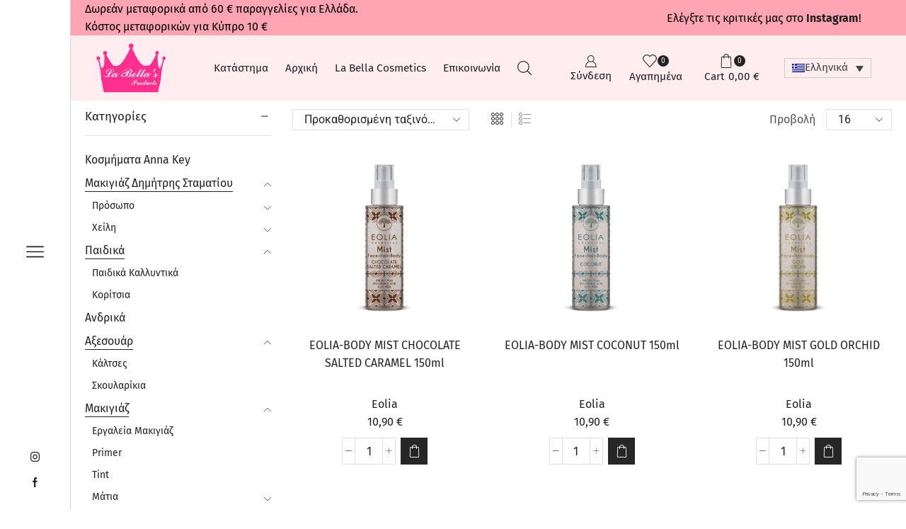

--- FILE ---
content_type: text/html; charset=UTF-8
request_url: https://labellacosmetics.gr/product-category/soma/aroma-gia-mallia-kai-soma/
body_size: 55264
content:

<!DOCTYPE html>
<html lang="el" xmlns="http://www.w3.org/1999/xhtml" prefix="og: http://ogp.me/ns# fb: http://www.facebook.com/2008/fbml" prefix="og: https://ogp.me/ns#" >
<head>
	<meta charset="UTF-8" />
	<meta name="viewport" content="width=device-width, initial-scale=1.0, maximum-scale=1.0, user-scalable=0"/>
					<script>document.documentElement.className = document.documentElement.className + ' yes-js js_active js'</script>
				<style>img:is([sizes="auto" i], [sizes^="auto," i]) { contain-intrinsic-size: 3000px 1500px }</style>
	<link rel="alternate" hreflang="el" href="https://labellacosmetics.gr/product-category/soma/aroma-gia-mallia-kai-soma/" />
<link rel="alternate" hreflang="en" href="https://labellacosmetics.gr/en/product-category/body/body-hair-mist/" />
<link rel="alternate" hreflang="x-default" href="https://labellacosmetics.gr/product-category/soma/aroma-gia-mallia-kai-soma/" />

<!-- Search Engine Optimization by Rank Math - https://rankmath.com/ -->
<title>Άρωμα για Μαλλιά και Σώμα - La Bella Cosmetics</title>
<meta name="description" content="[block id=&quot;6694&quot;]"/>
<meta name="robots" content="index, follow, max-snippet:-1, max-video-preview:-1, max-image-preview:large"/>
<link rel="canonical" href="https://labellacosmetics.gr/product-category/soma/aroma-gia-mallia-kai-soma/" />
<meta property="og:locale" content="el_GR" />
<meta property="og:type" content="article" />
<meta property="og:title" content="Άρωμα για Μαλλιά και Σώμα - La Bella Cosmetics" />
<meta property="og:description" content="[block id=&quot;6694&quot;]" />
<meta property="og:url" content="https://labellacosmetics.gr/product-category/soma/aroma-gia-mallia-kai-soma/" />
<meta property="og:site_name" content="La Bella Cosmetics" />
<meta property="og:image" content="https://labellacosmetics.gr/wp-content/uploads/2022/04/labellas-products-photo-01.jpg" />
<meta property="og:image:secure_url" content="https://labellacosmetics.gr/wp-content/uploads/2022/04/labellas-products-photo-01.jpg" />
<meta property="og:image:width" content="1080" />
<meta property="og:image:height" content="1080" />
<meta property="og:image:alt" content="labella&#039;s products model photo" />
<meta property="og:image:type" content="image/jpeg" />
<meta name="twitter:card" content="summary_large_image" />
<meta name="twitter:title" content="Άρωμα για Μαλλιά και Σώμα - La Bella Cosmetics" />
<meta name="twitter:description" content="[block id=&quot;6694&quot;]" />
<meta name="twitter:image" content="https://labellacosmetics.gr/wp-content/uploads/2022/04/labellas-products-photo-01.jpg" />
<meta name="twitter:label1" content="Προϊόντα" />
<meta name="twitter:data1" content="12" />
<script type="application/ld+json" class="rank-math-schema">{"@context":"https://schema.org","@graph":[{"@type":"Organization","@id":"https://labellacosmetics.gr/#organization","name":"La Bella Cosmetics"},{"@type":"WebSite","@id":"https://labellacosmetics.gr/#website","url":"https://labellacosmetics.gr","name":"La Bella Cosmetics","publisher":{"@id":"https://labellacosmetics.gr/#organization"},"inLanguage":"el"},{"@type":"CollectionPage","@id":"https://labellacosmetics.gr/product-category/soma/aroma-gia-mallia-kai-soma/#webpage","url":"https://labellacosmetics.gr/product-category/soma/aroma-gia-mallia-kai-soma/","name":"\u0386\u03c1\u03c9\u03bc\u03b1 \u03b3\u03b9\u03b1 \u039c\u03b1\u03bb\u03bb\u03b9\u03ac \u03ba\u03b1\u03b9 \u03a3\u03ce\u03bc\u03b1 - La Bella Cosmetics","isPartOf":{"@id":"https://labellacosmetics.gr/#website"},"inLanguage":"el"}]}</script>
<!-- /Rank Math WordPress SEO plugin -->


<link rel="alternate" type="application/rss+xml" title="Ροή RSS &raquo; La Bella Cosmetics" href="https://labellacosmetics.gr/feed/" />
<link rel="alternate" type="application/rss+xml" title="Ροή Σχολίων &raquo; La Bella Cosmetics" href="https://labellacosmetics.gr/comments/feed/" />
<link rel="alternate" type="application/rss+xml" title="Ροή για La Bella Cosmetics &raquo; Άρωμα για Μαλλιά και Σώμα Κατηγορία" href="https://labellacosmetics.gr/product-category/soma/aroma-gia-mallia-kai-soma/feed/" />
<link data-minify="1" rel='stylesheet' id='acfwf-wc-cart-block-integration-css' href='https://labellacosmetics.gr/wp-content/cache/min/1/wp-content/plugins/advanced-coupons-for-woocommerce-free/dist/assets/index-467dde24.css?ver=1766138812' type='text/css' media='all' />
<link data-minify="1" rel='stylesheet' id='acfwf-wc-checkout-block-integration-css' href='https://labellacosmetics.gr/wp-content/cache/min/1/wp-content/plugins/advanced-coupons-for-woocommerce-free/dist/assets/index-2a7d8588.css?ver=1766138812' type='text/css' media='all' />
<style id='classic-theme-styles-inline-css' type='text/css'>
/*! This file is auto-generated */
.wp-block-button__link{color:#fff;background-color:#32373c;border-radius:9999px;box-shadow:none;text-decoration:none;padding:calc(.667em + 2px) calc(1.333em + 2px);font-size:1.125em}.wp-block-file__button{background:#32373c;color:#fff;text-decoration:none}
</style>
<link data-minify="1" rel='stylesheet' id='acfw-blocks-frontend-css' href='https://labellacosmetics.gr/wp-content/cache/min/1/wp-content/plugins/advanced-coupons-for-woocommerce-free/css/acfw-blocks-frontend.css?ver=1766138812' type='text/css' media='all' />
<link data-minify="1" rel='stylesheet' id='jquery-selectBox-css' href='https://labellacosmetics.gr/wp-content/cache/min/1/wp-content/plugins/yith-woocommerce-wishlist/assets/css/jquery.selectBox.css?ver=1766138812' type='text/css' media='all' />
<link data-minify="1" rel='stylesheet' id='woocommerce_prettyPhoto_css-css' href='https://labellacosmetics.gr/wp-content/cache/min/1/wp-content/plugins/woocommerce/assets/css/prettyPhoto.css?ver=1766138812' type='text/css' media='all' />
<link data-minify="1" rel='stylesheet' id='yith-wcwl-main-css' href='https://labellacosmetics.gr/wp-content/cache/min/1/wp-content/plugins/yith-woocommerce-wishlist/assets/css/style.css?ver=1766138812' type='text/css' media='all' />
<style id='yith-wcwl-main-inline-css' type='text/css'>
 :root { --color-add-to-wishlist-background: #333333; --color-add-to-wishlist-text: #FFFFFF; --color-add-to-wishlist-border: #333333; --color-add-to-wishlist-background-hover: #333333; --color-add-to-wishlist-text-hover: #FFFFFF; --color-add-to-wishlist-border-hover: #333333; --rounded-corners-radius: 16px; --color-add-to-cart-background: #333333; --color-add-to-cart-text: #FFFFFF; --color-add-to-cart-border: #333333; --color-add-to-cart-background-hover: #4F4F4F; --color-add-to-cart-text-hover: #FFFFFF; --color-add-to-cart-border-hover: #4F4F4F; --add-to-cart-rounded-corners-radius: 16px; --color-button-style-1-background: #333333; --color-button-style-1-text: #FFFFFF; --color-button-style-1-border: #333333; --color-button-style-1-background-hover: #4F4F4F; --color-button-style-1-text-hover: #FFFFFF; --color-button-style-1-border-hover: #4F4F4F; --color-button-style-2-background: #333333; --color-button-style-2-text: #FFFFFF; --color-button-style-2-border: #333333; --color-button-style-2-background-hover: #4F4F4F; --color-button-style-2-text-hover: #FFFFFF; --color-button-style-2-border-hover: #4F4F4F; --color-wishlist-table-background: #FFFFFF; --color-wishlist-table-text: #6d6c6c; --color-wishlist-table-border: #FFFFFF; --color-headers-background: #F4F4F4; --color-share-button-color: #FFFFFF; --color-share-button-color-hover: #FFFFFF; --color-fb-button-background: #39599E; --color-fb-button-background-hover: #595A5A; --color-tw-button-background: #45AFE2; --color-tw-button-background-hover: #595A5A; --color-pr-button-background: #AB2E31; --color-pr-button-background-hover: #595A5A; --color-em-button-background: #FBB102; --color-em-button-background-hover: #595A5A; --color-wa-button-background: #00A901; --color-wa-button-background-hover: #595A5A; --feedback-duration: 3s } 
 :root { --color-add-to-wishlist-background: #333333; --color-add-to-wishlist-text: #FFFFFF; --color-add-to-wishlist-border: #333333; --color-add-to-wishlist-background-hover: #333333; --color-add-to-wishlist-text-hover: #FFFFFF; --color-add-to-wishlist-border-hover: #333333; --rounded-corners-radius: 16px; --color-add-to-cart-background: #333333; --color-add-to-cart-text: #FFFFFF; --color-add-to-cart-border: #333333; --color-add-to-cart-background-hover: #4F4F4F; --color-add-to-cart-text-hover: #FFFFFF; --color-add-to-cart-border-hover: #4F4F4F; --add-to-cart-rounded-corners-radius: 16px; --color-button-style-1-background: #333333; --color-button-style-1-text: #FFFFFF; --color-button-style-1-border: #333333; --color-button-style-1-background-hover: #4F4F4F; --color-button-style-1-text-hover: #FFFFFF; --color-button-style-1-border-hover: #4F4F4F; --color-button-style-2-background: #333333; --color-button-style-2-text: #FFFFFF; --color-button-style-2-border: #333333; --color-button-style-2-background-hover: #4F4F4F; --color-button-style-2-text-hover: #FFFFFF; --color-button-style-2-border-hover: #4F4F4F; --color-wishlist-table-background: #FFFFFF; --color-wishlist-table-text: #6d6c6c; --color-wishlist-table-border: #FFFFFF; --color-headers-background: #F4F4F4; --color-share-button-color: #FFFFFF; --color-share-button-color-hover: #FFFFFF; --color-fb-button-background: #39599E; --color-fb-button-background-hover: #595A5A; --color-tw-button-background: #45AFE2; --color-tw-button-background-hover: #595A5A; --color-pr-button-background: #AB2E31; --color-pr-button-background-hover: #595A5A; --color-em-button-background: #FBB102; --color-em-button-background-hover: #595A5A; --color-wa-button-background: #00A901; --color-wa-button-background-hover: #595A5A; --feedback-duration: 3s } 
</style>
<style id='global-styles-inline-css' type='text/css'>
:root{--wp--preset--aspect-ratio--square: 1;--wp--preset--aspect-ratio--4-3: 4/3;--wp--preset--aspect-ratio--3-4: 3/4;--wp--preset--aspect-ratio--3-2: 3/2;--wp--preset--aspect-ratio--2-3: 2/3;--wp--preset--aspect-ratio--16-9: 16/9;--wp--preset--aspect-ratio--9-16: 9/16;--wp--preset--color--black: #000000;--wp--preset--color--cyan-bluish-gray: #abb8c3;--wp--preset--color--white: #ffffff;--wp--preset--color--pale-pink: #f78da7;--wp--preset--color--vivid-red: #cf2e2e;--wp--preset--color--luminous-vivid-orange: #ff6900;--wp--preset--color--luminous-vivid-amber: #fcb900;--wp--preset--color--light-green-cyan: #7bdcb5;--wp--preset--color--vivid-green-cyan: #00d084;--wp--preset--color--pale-cyan-blue: #8ed1fc;--wp--preset--color--vivid-cyan-blue: #0693e3;--wp--preset--color--vivid-purple: #9b51e0;--wp--preset--gradient--vivid-cyan-blue-to-vivid-purple: linear-gradient(135deg,rgba(6,147,227,1) 0%,rgb(155,81,224) 100%);--wp--preset--gradient--light-green-cyan-to-vivid-green-cyan: linear-gradient(135deg,rgb(122,220,180) 0%,rgb(0,208,130) 100%);--wp--preset--gradient--luminous-vivid-amber-to-luminous-vivid-orange: linear-gradient(135deg,rgba(252,185,0,1) 0%,rgba(255,105,0,1) 100%);--wp--preset--gradient--luminous-vivid-orange-to-vivid-red: linear-gradient(135deg,rgba(255,105,0,1) 0%,rgb(207,46,46) 100%);--wp--preset--gradient--very-light-gray-to-cyan-bluish-gray: linear-gradient(135deg,rgb(238,238,238) 0%,rgb(169,184,195) 100%);--wp--preset--gradient--cool-to-warm-spectrum: linear-gradient(135deg,rgb(74,234,220) 0%,rgb(151,120,209) 20%,rgb(207,42,186) 40%,rgb(238,44,130) 60%,rgb(251,105,98) 80%,rgb(254,248,76) 100%);--wp--preset--gradient--blush-light-purple: linear-gradient(135deg,rgb(255,206,236) 0%,rgb(152,150,240) 100%);--wp--preset--gradient--blush-bordeaux: linear-gradient(135deg,rgb(254,205,165) 0%,rgb(254,45,45) 50%,rgb(107,0,62) 100%);--wp--preset--gradient--luminous-dusk: linear-gradient(135deg,rgb(255,203,112) 0%,rgb(199,81,192) 50%,rgb(65,88,208) 100%);--wp--preset--gradient--pale-ocean: linear-gradient(135deg,rgb(255,245,203) 0%,rgb(182,227,212) 50%,rgb(51,167,181) 100%);--wp--preset--gradient--electric-grass: linear-gradient(135deg,rgb(202,248,128) 0%,rgb(113,206,126) 100%);--wp--preset--gradient--midnight: linear-gradient(135deg,rgb(2,3,129) 0%,rgb(40,116,252) 100%);--wp--preset--font-size--small: 13px;--wp--preset--font-size--medium: 20px;--wp--preset--font-size--large: 36px;--wp--preset--font-size--x-large: 42px;--wp--preset--spacing--20: 0.44rem;--wp--preset--spacing--30: 0.67rem;--wp--preset--spacing--40: 1rem;--wp--preset--spacing--50: 1.5rem;--wp--preset--spacing--60: 2.25rem;--wp--preset--spacing--70: 3.38rem;--wp--preset--spacing--80: 5.06rem;--wp--preset--shadow--natural: 6px 6px 9px rgba(0, 0, 0, 0.2);--wp--preset--shadow--deep: 12px 12px 50px rgba(0, 0, 0, 0.4);--wp--preset--shadow--sharp: 6px 6px 0px rgba(0, 0, 0, 0.2);--wp--preset--shadow--outlined: 6px 6px 0px -3px rgba(255, 255, 255, 1), 6px 6px rgba(0, 0, 0, 1);--wp--preset--shadow--crisp: 6px 6px 0px rgba(0, 0, 0, 1);}:where(.is-layout-flex){gap: 0.5em;}:where(.is-layout-grid){gap: 0.5em;}body .is-layout-flex{display: flex;}.is-layout-flex{flex-wrap: wrap;align-items: center;}.is-layout-flex > :is(*, div){margin: 0;}body .is-layout-grid{display: grid;}.is-layout-grid > :is(*, div){margin: 0;}:where(.wp-block-columns.is-layout-flex){gap: 2em;}:where(.wp-block-columns.is-layout-grid){gap: 2em;}:where(.wp-block-post-template.is-layout-flex){gap: 1.25em;}:where(.wp-block-post-template.is-layout-grid){gap: 1.25em;}.has-black-color{color: var(--wp--preset--color--black) !important;}.has-cyan-bluish-gray-color{color: var(--wp--preset--color--cyan-bluish-gray) !important;}.has-white-color{color: var(--wp--preset--color--white) !important;}.has-pale-pink-color{color: var(--wp--preset--color--pale-pink) !important;}.has-vivid-red-color{color: var(--wp--preset--color--vivid-red) !important;}.has-luminous-vivid-orange-color{color: var(--wp--preset--color--luminous-vivid-orange) !important;}.has-luminous-vivid-amber-color{color: var(--wp--preset--color--luminous-vivid-amber) !important;}.has-light-green-cyan-color{color: var(--wp--preset--color--light-green-cyan) !important;}.has-vivid-green-cyan-color{color: var(--wp--preset--color--vivid-green-cyan) !important;}.has-pale-cyan-blue-color{color: var(--wp--preset--color--pale-cyan-blue) !important;}.has-vivid-cyan-blue-color{color: var(--wp--preset--color--vivid-cyan-blue) !important;}.has-vivid-purple-color{color: var(--wp--preset--color--vivid-purple) !important;}.has-black-background-color{background-color: var(--wp--preset--color--black) !important;}.has-cyan-bluish-gray-background-color{background-color: var(--wp--preset--color--cyan-bluish-gray) !important;}.has-white-background-color{background-color: var(--wp--preset--color--white) !important;}.has-pale-pink-background-color{background-color: var(--wp--preset--color--pale-pink) !important;}.has-vivid-red-background-color{background-color: var(--wp--preset--color--vivid-red) !important;}.has-luminous-vivid-orange-background-color{background-color: var(--wp--preset--color--luminous-vivid-orange) !important;}.has-luminous-vivid-amber-background-color{background-color: var(--wp--preset--color--luminous-vivid-amber) !important;}.has-light-green-cyan-background-color{background-color: var(--wp--preset--color--light-green-cyan) !important;}.has-vivid-green-cyan-background-color{background-color: var(--wp--preset--color--vivid-green-cyan) !important;}.has-pale-cyan-blue-background-color{background-color: var(--wp--preset--color--pale-cyan-blue) !important;}.has-vivid-cyan-blue-background-color{background-color: var(--wp--preset--color--vivid-cyan-blue) !important;}.has-vivid-purple-background-color{background-color: var(--wp--preset--color--vivid-purple) !important;}.has-black-border-color{border-color: var(--wp--preset--color--black) !important;}.has-cyan-bluish-gray-border-color{border-color: var(--wp--preset--color--cyan-bluish-gray) !important;}.has-white-border-color{border-color: var(--wp--preset--color--white) !important;}.has-pale-pink-border-color{border-color: var(--wp--preset--color--pale-pink) !important;}.has-vivid-red-border-color{border-color: var(--wp--preset--color--vivid-red) !important;}.has-luminous-vivid-orange-border-color{border-color: var(--wp--preset--color--luminous-vivid-orange) !important;}.has-luminous-vivid-amber-border-color{border-color: var(--wp--preset--color--luminous-vivid-amber) !important;}.has-light-green-cyan-border-color{border-color: var(--wp--preset--color--light-green-cyan) !important;}.has-vivid-green-cyan-border-color{border-color: var(--wp--preset--color--vivid-green-cyan) !important;}.has-pale-cyan-blue-border-color{border-color: var(--wp--preset--color--pale-cyan-blue) !important;}.has-vivid-cyan-blue-border-color{border-color: var(--wp--preset--color--vivid-cyan-blue) !important;}.has-vivid-purple-border-color{border-color: var(--wp--preset--color--vivid-purple) !important;}.has-vivid-cyan-blue-to-vivid-purple-gradient-background{background: var(--wp--preset--gradient--vivid-cyan-blue-to-vivid-purple) !important;}.has-light-green-cyan-to-vivid-green-cyan-gradient-background{background: var(--wp--preset--gradient--light-green-cyan-to-vivid-green-cyan) !important;}.has-luminous-vivid-amber-to-luminous-vivid-orange-gradient-background{background: var(--wp--preset--gradient--luminous-vivid-amber-to-luminous-vivid-orange) !important;}.has-luminous-vivid-orange-to-vivid-red-gradient-background{background: var(--wp--preset--gradient--luminous-vivid-orange-to-vivid-red) !important;}.has-very-light-gray-to-cyan-bluish-gray-gradient-background{background: var(--wp--preset--gradient--very-light-gray-to-cyan-bluish-gray) !important;}.has-cool-to-warm-spectrum-gradient-background{background: var(--wp--preset--gradient--cool-to-warm-spectrum) !important;}.has-blush-light-purple-gradient-background{background: var(--wp--preset--gradient--blush-light-purple) !important;}.has-blush-bordeaux-gradient-background{background: var(--wp--preset--gradient--blush-bordeaux) !important;}.has-luminous-dusk-gradient-background{background: var(--wp--preset--gradient--luminous-dusk) !important;}.has-pale-ocean-gradient-background{background: var(--wp--preset--gradient--pale-ocean) !important;}.has-electric-grass-gradient-background{background: var(--wp--preset--gradient--electric-grass) !important;}.has-midnight-gradient-background{background: var(--wp--preset--gradient--midnight) !important;}.has-small-font-size{font-size: var(--wp--preset--font-size--small) !important;}.has-medium-font-size{font-size: var(--wp--preset--font-size--medium) !important;}.has-large-font-size{font-size: var(--wp--preset--font-size--large) !important;}.has-x-large-font-size{font-size: var(--wp--preset--font-size--x-large) !important;}
:where(.wp-block-post-template.is-layout-flex){gap: 1.25em;}:where(.wp-block-post-template.is-layout-grid){gap: 1.25em;}
:where(.wp-block-columns.is-layout-flex){gap: 2em;}:where(.wp-block-columns.is-layout-grid){gap: 2em;}
:root :where(.wp-block-pullquote){font-size: 1.5em;line-height: 1.6;}
</style>
<style id='woocommerce-inline-inline-css' type='text/css'>
.woocommerce form .form-row .required { visibility: visible; }
</style>
<link rel='stylesheet' id='wpml-legacy-dropdown-0-css' href='https://labellacosmetics.gr/wp-content/plugins/sitepress-multilingual-cms/templates/language-switchers/legacy-dropdown/style.min.css' type='text/css' media='all' />
<link rel='stylesheet' id='wpml-legacy-horizontal-list-0-css' href='https://labellacosmetics.gr/wp-content/plugins/sitepress-multilingual-cms/templates/language-switchers/legacy-list-horizontal/style.min.css' type='text/css' media='all' />
<link rel='stylesheet' id='cmplz-general-css' href='https://labellacosmetics.gr/wp-content/plugins/complianz-gdpr/assets/css/cookieblocker.min.css' type='text/css' media='all' />
<link data-minify="1" rel='stylesheet' id='dashicons-css' href='https://labellacosmetics.gr/wp-content/cache/min/1/wp-includes/css/dashicons.min.css?ver=1766138812' type='text/css' media='all' />
<style id='dashicons-inline-css' type='text/css'>
[data-font="Dashicons"]:before {font-family: 'Dashicons' !important;content: attr(data-icon) !important;speak: none !important;font-weight: normal !important;font-variant: normal !important;text-transform: none !important;line-height: 1 !important;font-style: normal !important;-webkit-font-smoothing: antialiased !important;-moz-osx-font-smoothing: grayscale !important;}
</style>
<link data-minify="1" rel='stylesheet' id='cfvsw_swatches_product-css' href='https://labellacosmetics.gr/wp-content/cache/min/1/wp-content/plugins/variation-swatches-woo/assets/css/swatches.css?ver=1766138812' type='text/css' media='all' />
<style id='cfvsw_swatches_product-inline-css' type='text/css'>
.cfvsw-tooltip{background:#000000;color:#ffffff;} .cfvsw-tooltip:before{background:#000000;}:root {--cfvsw-swatches-font-size: 12px;--cfvsw-swatches-border-color: #000000;--cfvsw-swatches-border-color-hover: #00000080;--cfvsw-swatches-border-width: 1px;--cfvsw-swatches-tooltip-font-size: 12px;}
</style>
<link data-minify="1" rel='stylesheet' id='brands-styles-css' href='https://labellacosmetics.gr/wp-content/cache/min/1/wp-content/plugins/woocommerce/assets/css/brands.css?ver=1766138812' type='text/css' media='all' />
<link rel='stylesheet' id='etheme-parent-style-css' href='https://labellacosmetics.gr/wp-content/themes/xstore/xstore.min.css' type='text/css' media='all' />
<link rel='stylesheet' id='etheme-elementor-style-css' href='https://labellacosmetics.gr/wp-content/themes/xstore/css/elementor.min.css' type='text/css' media='all' />
<link rel='stylesheet' id='etheme-sidebar-css' href='https://labellacosmetics.gr/wp-content/themes/xstore/css/modules/layout/sidebar.min.css' type='text/css' media='all' />
<link rel='stylesheet' id='etheme-sidebar-off-canvas-css' href='https://labellacosmetics.gr/wp-content/themes/xstore/css/modules/layout/sidebar-off-canvas.min.css' type='text/css' media='all' />
<link rel='stylesheet' id='etheme-widgets-open-close-css' href='https://labellacosmetics.gr/wp-content/themes/xstore/css/modules/layout/widgets-open-close.min.css' type='text/css' media='all' />
<link rel='stylesheet' id='etheme-back-top-css' href='https://labellacosmetics.gr/wp-content/themes/xstore/css/modules/back-top.min.css' type='text/css' media='all' />
<link rel='stylesheet' id='etheme-woocommerce-css' href='https://labellacosmetics.gr/wp-content/themes/xstore/css/modules/woocommerce/global.min.css' type='text/css' media='all' />
<link rel='stylesheet' id='etheme-woocommerce-archive-css' href='https://labellacosmetics.gr/wp-content/themes/xstore/css/modules/woocommerce/archive.min.css' type='text/css' media='all' />
<link rel='stylesheet' id='etheme-product-view-mask2-css' href='https://labellacosmetics.gr/wp-content/themes/xstore/css/modules/woocommerce/product-hovers/product-view-mask2.min.css' type='text/css' media='all' />
<link rel='stylesheet' id='etheme-no-products-found-css' href='https://labellacosmetics.gr/wp-content/themes/xstore/css/modules/woocommerce/no-products-found.min.css' type='text/css' media='all' />
<link rel='stylesheet' id='etheme-contact-forms-css' href='https://labellacosmetics.gr/wp-content/themes/xstore/css/modules/contact-forms.min.css' type='text/css' media='all' />
<style id='xstore-icons-font-inline-css' type='text/css'>
@font-face {
				  font-family: 'xstore-icons';
				  src:
				    url('https://labellacosmetics.gr/wp-content/themes/xstore/fonts/xstore-icons-light.ttf') format('truetype'),
				    url('https://labellacosmetics.gr/wp-content/themes/xstore/fonts/xstore-icons-light.woff2') format('woff2'),
				    url('https://labellacosmetics.gr/wp-content/themes/xstore/fonts/xstore-icons-light.woff') format('woff'),
				    url('https://labellacosmetics.gr/wp-content/themes/xstore/fonts/xstore-icons-light.svg#xstore-icons') format('svg');
				  font-weight: normal;
				  font-style: normal;
				  font-display: swap;
				}
</style>
<link rel='stylesheet' id='etheme-header-menu-css' href='https://labellacosmetics.gr/wp-content/themes/xstore/css/modules/layout/header/parts/menu.min.css' type='text/css' media='all' />
<link rel='stylesheet' id='etheme-header-search-css' href='https://labellacosmetics.gr/wp-content/themes/xstore/css/modules/layout/header/parts/search.min.css' type='text/css' media='all' />
<link rel='stylesheet' id='etheme-product-view-default-css' href='https://labellacosmetics.gr/wp-content/themes/xstore/css/modules/woocommerce/product-hovers/product-view-default.min.css' type='text/css' media='all' />
<link rel='stylesheet' id='etheme-blog-global-css' href='https://labellacosmetics.gr/wp-content/themes/xstore/css/modules/blog/blog-global.min.css' type='text/css' media='all' />
<link rel='stylesheet' id='etheme-portfolio-css' href='https://labellacosmetics.gr/wp-content/themes/xstore/css/portfolio.min.css' type='text/css' media='all' />
<link rel='stylesheet' id='etheme-header-mobile-menu-css' href='https://labellacosmetics.gr/wp-content/themes/xstore/css/modules/layout/header/parts/mobile-menu.min.css' type='text/css' media='all' />
<link rel='stylesheet' id='etheme-header-vertical-css' href='https://labellacosmetics.gr/wp-content/themes/xstore/css/modules/layout/header/header-vertical.min.css' type='text/css' media='all' />
<link data-minify="1" rel='stylesheet' id='xstore-kirki-styles-css' href='https://labellacosmetics.gr/wp-content/cache/min/1/wp-content/uploads/xstore/kirki-styles.css?ver=1766138812' type='text/css' media='all' />
<link rel='stylesheet' id='child-style-css' href='https://labellacosmetics.gr/wp-content/themes/labellacosmetics/style.css' type='text/css' media='all' />
<script type="text/template" id="tmpl-variation-template">
	<div class="woocommerce-variation-description">{{{ data.variation.variation_description }}}</div>
	<div class="woocommerce-variation-price">{{{ data.variation.price_html }}}</div>
	<div class="woocommerce-variation-availability">{{{ data.variation.availability_html }}}</div>
</script>
<script type="text/template" id="tmpl-unavailable-variation-template">
	<p role="alert">Λυπούμαστε, αυτό το προϊόν δεν είναι διαθέσιμο. Παρακαλούμε, επιλέξτε έναν διαφορετικό συνδυασμό.</p>
</script>
<script id="wpml-cookie-js-extra">
var wpml_cookies = {"wp-wpml_current_language":{"value":"el","expires":1,"path":"\/"}};
var wpml_cookies = {"wp-wpml_current_language":{"value":"el","expires":1,"path":"\/"}};
</script>
<script data-minify="1" src="https://labellacosmetics.gr/wp-content/cache/min/1/wp-content/plugins/sitepress-multilingual-cms/res/js/cookies/language-cookie.js?ver=1766138812" id="wpml-cookie-js" defer data-wp-strategy="defer"></script>
<script src="https://labellacosmetics.gr/wp-includes/js/jquery/jquery.min.js" id="jquery-core-js"></script>
<script src="https://labellacosmetics.gr/wp-includes/js/jquery/jquery-migrate.min.js" id="jquery-migrate-js"></script>
<script src="https://labellacosmetics.gr/wp-content/plugins/woocommerce/assets/js/jquery-blockui/jquery.blockUI.min.js" id="jquery-blockui-js" data-wp-strategy="defer"></script>
<script id="wc-add-to-cart-js-extra">
var wc_add_to_cart_params = {"ajax_url":"\/wp-admin\/admin-ajax.php","wc_ajax_url":"\/?wc-ajax=%%endpoint%%","i18n_view_cart":"\u039a\u03b1\u03bb\u03ac\u03b8\u03b9","cart_url":"https:\/\/labellacosmetics.gr\/cart\/","is_cart":"","cart_redirect_after_add":"no"};
</script>
<script src="https://labellacosmetics.gr/wp-content/plugins/woocommerce/assets/js/frontend/add-to-cart.min.js" id="wc-add-to-cart-js" defer data-wp-strategy="defer"></script>
<script src="https://labellacosmetics.gr/wp-content/plugins/woocommerce/assets/js/js-cookie/js.cookie.min.js" id="js-cookie-js" defer data-wp-strategy="defer"></script>
<script id="woocommerce-js-extra">
var woocommerce_params = {"ajax_url":"\/wp-admin\/admin-ajax.php","wc_ajax_url":"\/?wc-ajax=%%endpoint%%","i18n_password_show":"\u0395\u03bc\u03c6\u03ac\u03bd\u03b9\u03c3\u03b7 \u03c3\u03c5\u03bd\u03b8\u03b7\u03bc\u03b1\u03c4\u03b9\u03ba\u03bf\u03cd","i18n_password_hide":"\u0391\u03c0\u03cc\u03ba\u03c1\u03c5\u03c8\u03b7 \u03c3\u03c5\u03bd\u03b8\u03b7\u03bc\u03b1\u03c4\u03b9\u03ba\u03bf\u03cd"};
</script>
<script src="https://labellacosmetics.gr/wp-content/plugins/woocommerce/assets/js/frontend/woocommerce.min.js" id="woocommerce-js" defer data-wp-strategy="defer"></script>
<script src="https://labellacosmetics.gr/wp-content/plugins/sitepress-multilingual-cms/templates/language-switchers/legacy-dropdown/script.min.js" id="wpml-legacy-dropdown-0-js"></script>
<script src="https://labellacosmetics.gr/wp-includes/js/underscore.min.js" id="underscore-js"></script>
<script id="wp-util-js-extra">
var _wpUtilSettings = {"ajax":{"url":"\/wp-admin\/admin-ajax.php"}};
</script>
<script src="https://labellacosmetics.gr/wp-includes/js/wp-util.min.js" id="wp-util-js"></script>
<link rel="https://api.w.org/" href="https://labellacosmetics.gr/wp-json/" /><link rel="alternate" title="JSON" type="application/json" href="https://labellacosmetics.gr/wp-json/wp/v2/product_cat/71" /><link rel="EditURI" type="application/rsd+xml" title="RSD" href="https://labellacosmetics.gr/xmlrpc.php?rsd" />
<meta name="generator" content="WordPress 6.8.3" />
<meta name="generator" content="WPML ver:4.7.4 stt:1,13;" />
<!-- start Simple Custom CSS and JS -->
<script>
 
	jQuery(document).ready(function( $ ){
			var cartElement = $('div.et_b_header-cart:nth-child(3) > a:nth-child(1) > span:nth-child(1) > span:nth-child(2)');
			cartElement.text('Cart');
			var checkOutButton = $('div.et_b_header-cart:nth-child(3) > div:nth-child(3) > div:nth-child(2) > div:nth-child(3) > div:nth-child(1) > p:nth-child(2) > a:nth-child(1)');
			checkOutButton.attr('href', 'https://labellacosmetics.gr/en/checkout/');
	});
</script>
<!-- end Simple Custom CSS and JS -->
			<style>.cmplz-hidden {
					display: none !important;
				}</style>			<link rel="prefetch" as="font" href="https://labellacosmetics.gr/wp-content/themes/xstore/fonts/xstore-icons-light.woff?v=9.4.13" type="font/woff">
					<link rel="prefetch" as="font" href="https://labellacosmetics.gr/wp-content/themes/xstore/fonts/xstore-icons-light.woff2?v=9.4.13" type="font/woff2">
			<noscript><style>.woocommerce-product-gallery{ opacity: 1 !important; }</style></noscript>
	<meta name="generator" content="Elementor 3.28.4; features: additional_custom_breakpoints, e_local_google_fonts; settings: css_print_method-internal, google_font-enabled, font_display-swap">
			<style>
				.e-con.e-parent:nth-of-type(n+4):not(.e-lazyloaded):not(.e-no-lazyload),
				.e-con.e-parent:nth-of-type(n+4):not(.e-lazyloaded):not(.e-no-lazyload) * {
					background-image: none !important;
				}
				@media screen and (max-height: 1024px) {
					.e-con.e-parent:nth-of-type(n+3):not(.e-lazyloaded):not(.e-no-lazyload),
					.e-con.e-parent:nth-of-type(n+3):not(.e-lazyloaded):not(.e-no-lazyload) * {
						background-image: none !important;
					}
				}
				@media screen and (max-height: 640px) {
					.e-con.e-parent:nth-of-type(n+2):not(.e-lazyloaded):not(.e-no-lazyload),
					.e-con.e-parent:nth-of-type(n+2):not(.e-lazyloaded):not(.e-no-lazyload) * {
						background-image: none !important;
					}
				}
			</style>
			<meta name="generator" content="Powered by Slider Revolution 6.5.25 - responsive, Mobile-Friendly Slider Plugin for WordPress with comfortable drag and drop interface." />
<link rel="modulepreload" href="https://labellacosmetics.gr/wp-content/plugins/advanced-coupons-for-woocommerce-free/dist/common/NoticesPlugin.4b31c3cc.js"  /><link rel="modulepreload" href="https://labellacosmetics.gr/wp-content/plugins/advanced-coupons-for-woocommerce-free/dist/common/NoticesPlugin.4b31c3cc.js"  /><link rel="icon" href="https://labellacosmetics.gr/wp-content/uploads/2021/10/cropped-labellacosmetics-site-icon-32x32.png" sizes="32x32" />
<link rel="icon" href="https://labellacosmetics.gr/wp-content/uploads/2021/10/cropped-labellacosmetics-site-icon-192x192.png" sizes="192x192" />
<link rel="apple-touch-icon" href="https://labellacosmetics.gr/wp-content/uploads/2021/10/cropped-labellacosmetics-site-icon-180x180.png" />
<meta name="msapplication-TileImage" content="https://labellacosmetics.gr/wp-content/uploads/2021/10/cropped-labellacosmetics-site-icon-270x270.png" />
<script>function setREVStartSize(e){
			//window.requestAnimationFrame(function() {
				window.RSIW = window.RSIW===undefined ? window.innerWidth : window.RSIW;
				window.RSIH = window.RSIH===undefined ? window.innerHeight : window.RSIH;
				try {
					var pw = document.getElementById(e.c).parentNode.offsetWidth,
						newh;
					pw = pw===0 || isNaN(pw) || (e.l=="fullwidth" || e.layout=="fullwidth") ? window.RSIW : pw;
					e.tabw = e.tabw===undefined ? 0 : parseInt(e.tabw);
					e.thumbw = e.thumbw===undefined ? 0 : parseInt(e.thumbw);
					e.tabh = e.tabh===undefined ? 0 : parseInt(e.tabh);
					e.thumbh = e.thumbh===undefined ? 0 : parseInt(e.thumbh);
					e.tabhide = e.tabhide===undefined ? 0 : parseInt(e.tabhide);
					e.thumbhide = e.thumbhide===undefined ? 0 : parseInt(e.thumbhide);
					e.mh = e.mh===undefined || e.mh=="" || e.mh==="auto" ? 0 : parseInt(e.mh,0);
					if(e.layout==="fullscreen" || e.l==="fullscreen")
						newh = Math.max(e.mh,window.RSIH);
					else{
						e.gw = Array.isArray(e.gw) ? e.gw : [e.gw];
						for (var i in e.rl) if (e.gw[i]===undefined || e.gw[i]===0) e.gw[i] = e.gw[i-1];
						e.gh = e.el===undefined || e.el==="" || (Array.isArray(e.el) && e.el.length==0)? e.gh : e.el;
						e.gh = Array.isArray(e.gh) ? e.gh : [e.gh];
						for (var i in e.rl) if (e.gh[i]===undefined || e.gh[i]===0) e.gh[i] = e.gh[i-1];
											
						var nl = new Array(e.rl.length),
							ix = 0,
							sl;
						e.tabw = e.tabhide>=pw ? 0 : e.tabw;
						e.thumbw = e.thumbhide>=pw ? 0 : e.thumbw;
						e.tabh = e.tabhide>=pw ? 0 : e.tabh;
						e.thumbh = e.thumbhide>=pw ? 0 : e.thumbh;
						for (var i in e.rl) nl[i] = e.rl[i]<window.RSIW ? 0 : e.rl[i];
						sl = nl[0];
						for (var i in nl) if (sl>nl[i] && nl[i]>0) { sl = nl[i]; ix=i;}
						var m = pw>(e.gw[ix]+e.tabw+e.thumbw) ? 1 : (pw-(e.tabw+e.thumbw)) / (e.gw[ix]);
						newh =  (e.gh[ix] * m) + (e.tabh + e.thumbh);
					}
					var el = document.getElementById(e.c);
					if (el!==null && el) el.style.height = newh+"px";
					el = document.getElementById(e.c+"_wrapper");
					if (el!==null && el) {
						el.style.height = newh+"px";
						el.style.display = "block";
					}
				} catch(e){
					console.log("Failure at Presize of Slider:" + e)
				}
			//});
		  };</script>
		<style type="text/css" id="wp-custom-css">
			/* Banner Ialouroniko */
.term-exclusive-therapeia-me-yalouroniko .elementor-element-333d7125{
  background-image: url(https://labellacosmetics.gr/wp-content/uploads/2022/11/71F17ABA-63D5-46F5-BF75-22DBD4F46EFD.jpeg)!important;
  background-repeat: no-repeat;
  background-position:0 30%!important;
}

/* Hide gift wrapper */
.cat-item.cat-item-520,
.cat-item.cat-item-521{
	display:none;
}

#back-top{
	bottom:85px
}

.grecaptcha-badge{
	z-index:9999;
}		</style>
		<style id="kirki-inline-styles"></style><style type="text/css" class="et_custom-css">@font-face{font-family:"FUTURAB";src:url(https://labellacosmetics.gr/wp-content/uploads/custom-fonts/2021/10/FUTURAB.TTF);font-display:swap}@font-face{font-family:"futura-book-bt";src:url(https://labellacosmetics.gr/wp-content/uploads/custom-fonts/2021/10/futura-book-bt.ttf) format("truetype");font-display:swap}.onsale{width:4em;height:4em;line-height:1.2}.page-heading{margin-bottom:25px}.single-product-wide .product-content{background-color:#f7f7f7;padding:80px 30px 25px;margin-bottom:60px}.et_b_dt_header-overlap.search .content-page{padding-top:100px}.mobile-device.et_b_dt_header-overlap.search .content-page{padding-top:68px}.footer-widget a,.footer-widget p{color:rgb(34 34 34) !important}.content-product .price,.content-product .products-page-brands,.content-product .products-page-brands a,.content-product .products-page-cats,.content-product .products-page-cats a{color:rgb(34 34 34)!important}.meta-post,.meta-post a,.post-comments-count{color:rgb(34 34 34) !important}.et-mailchimp input[type=email]{color:rgb(34 34 34) !important}#cookie-notice #cn-notice-text{color:#222}.cn-button.bootstrap{color:#fff;background:#222}.product-content .price{font-size:1.6rem;color:rgb(34 34 34) !important}.product_meta span a,.product_meta span span,.single-tags a,.single-tags span{color:rgb(34 34 34) !important}.product-share .menu-social-icons li a{font-size:1rem;padding:0 5px;color:rgb(255 46 143)}.woocommerce-ordering select{width:250px !important}.woocommerce-bacs-bank-details{max-width:80%;margin-left:auto;margin-right:auto;display:block}.wc-bacs-bank-details-heading{font-size:20px}.sidebar-widget ul li a,.widget_product_categories.sidebar-widget ul li a{color:#222}.select2.select2-container--default .select2-selection--single,select{color:#222}.shop_table .amount{color:#222}.cart-checkout-nav .active{color:#222 !important}.cart-checkout-nav a{color:#666 !important}#shipping_method input:checked ~ label .amount{opacity:1.0}#shipping_method .amount{font-size:1.1rem}#payment .payment_methods label,#shipping_method label{color:#666 !important}.select2-container--default .select2-selection--single .select2-selection__rendered,.select2-container--default.select2 .select2-selection--single .select2-selection__rendered{color:#666 !important}.woocommerce-order-overview-wrapper ~ p::before{color:#fff}.woocommerce-order-received:not(.boxed) .woocommerce-order-overview-wrapper ~ p{color:#fff}ul.woocommerce-order-overview li strong{font-weight:600;color:#222}select{max-width:none;width:100%}select{font:inherit;font-size:inherit;line-height:inherit;font-family:"Roboto" !important}.quantity-wrapper input.input-text{font-size:1.2rem}.wpml-ls-legacy-dropdown a{background-color:rgb(0 0 0 / 0)}.header-vertical-menu-icon-wrapper .et-toggle,.header-vertical-menu-icon-wrapper .et-toggle svg{width:1.8rem;height:1.8rem}.cart_totals>h2,.widget-title,.widgettitle{font-size:calc(var(--h5-size-proportion) * 1.2rem)}.et_product-block>.price,.et_product-block .et_connect-block>.price,.et_product-block form.cart .price,.et_product-block .group_table .woocommerce-Price-amount{font-weight:600}.single-product-builder .etheme-sticky-cart .etheme_custom_add_to_cart.single_add_to_cart_button,.single-product-builder .single_add_to_cart_button.button,.single-product-builder .single_add_to_cart_button.button.disabled{font-size:calc(var(--single-add-to-cart-button-proportion) * 1.2rem)}.quantity-wrapper.type-circle span{cursor:pointer}.et_promo_text_carousel{background-color:transparent;font-weight:700}.single-product .product_title{text-transform:capitalize}.sidebar-widget ul li .count,.widget_product_categories.sidebar-widget ul li .count{color:#222}.wc_payment_method img{width:auto!important;height:auto!important}.nav-sublist-dropdown>.container{overflow:auto;max-height:100%}@media (max-width:480px){.row.products .col-xs-6{width:100%}.product-image-wrapper{padding-left:0;padding-right:0}.etheme-product-grid-image{padding-left:0;padding-right:0}}.page-heading,.breadcrumb-trail{margin-bottom:25px}.breadcrumb-trail .page-heading{background-color:transparent}@media only screen and (max-width:1230px){.swiper-custom-left,.middle-inside .swiper-entry .swiper-button-prev,.middle-inside.swiper-entry .swiper-button-prev{left:-15px}.swiper-custom-right,.middle-inside .swiper-entry .swiper-button-next,.middle-inside.swiper-entry .swiper-button-next{right:-15px}.middle-inbox .swiper-entry .swiper-button-prev,.middle-inbox.swiper-entry .swiper-button-prev{left:8px}.middle-inbox .swiper-entry .swiper-button-next,.middle-inbox.swiper-entry .swiper-button-next{right:8px}.swiper-entry:hover .swiper-custom-left,.middle-inside .swiper-entry:hover .swiper-button-prev,.middle-inside.swiper-entry:hover .swiper-button-prev{left:-5px}.swiper-entry:hover .swiper-custom-right,.middle-inside .swiper-entry:hover .swiper-button-next,.middle-inside.swiper-entry:hover .swiper-button-next{right:-5px}.middle-inbox .swiper-entry:hover .swiper-button-prev,.middle-inbox.swiper-entry:hover .swiper-button-prev{left:5px}.middle-inbox .swiper-entry:hover .swiper-button-next,.middle-inbox.swiper-entry:hover .swiper-button-next{right:5px}}@media only screen and (max-width:1025px){.header-wrapper,.site-header-vertical{display:none}}@media only screen and (min-width:1026px){.mobile-header-wrapper{display:none}}.swiper-container{width:auto}.etheme-elementor-slider:not(.swiper-container-initialized,.swiper-initialized) .swiper-slide{max-width:calc(100% / var(--slides-per-view,4))}.etheme-elementor-slider[data-animation]:not(.swiper-container-initialized,.swiper-initialized,[data-animation=slide],[data-animation=coverflow]) .swiper-slide{max-width:100%}body:not([data-elementor-device-mode]) .etheme-elementor-off-canvas__container{transition:none;opacity:0;visibility:hidden;position:fixed}</style><noscript><style id="rocket-lazyload-nojs-css">.rll-youtube-player, [data-lazy-src]{display:none !important;}</style></noscript><meta name="generator" content="WP Rocket 3.18.3" data-wpr-features="wpr_minify_js wpr_lazyload_images wpr_image_dimensions wpr_minify_css wpr_preload_links wpr_desktop" /></head>
<body class="archive tax-product_cat term-aroma-gia-mallia-kai-soma term-71 wp-theme-xstore wp-child-theme-labellacosmetics theme-xstore woocommerce woocommerce-page woocommerce-no-js et_cart-type-1 et_b_dt_header-not-overlap et_b_mob_header-not-overlap wide et-preloader-off et-catalog-off  s_widgets-open-close elementor-default elementor-kit-21" data-mode="light">



<div data-rocket-location-hash="6d9394e4694a202220378d4c28f8ab88" class="template-container">

		<div data-rocket-location-hash="054dd55b9f42c926d4af202a385dd328" class="template-content">
		<div data-rocket-location-hash="ee1ef31679ff7484fc63f3e187aa9626" class="page-wrapper">
			<header id="header" class="site-header sticky"  data-type="smart">

<div class="site-header-vertical  pos-fixed left top flex flex-col mob-hide full-height children-align-inherit justify-content-center" id="header-vertical" data-title="Header vertical">
	        <div class="header-vertical-section flex flex-wrap full-width-children align-content-start align-items-start">
			        </div>
	        <div class="header-vertical-section flex flex-wrap full-width-children align-content-center align-items-center">
			                                <div class="et_element et-content_toggle header-vertical-menu-icon-wrapper et_element-top-level static justify-content-inherit"
                                     data-title="Header vertical menu">
									<span class="et-toggle pos-relative inline-block">
										<span class="et_b-icon"><svg version="1.1" xmlns="http://www.w3.org/2000/svg" width="1em" height="1em" viewBox="0 0 24 24"><path d="M0.792 5.904h22.416c0.408 0 0.744-0.336 0.744-0.744s-0.336-0.744-0.744-0.744h-22.416c-0.408 0-0.744 0.336-0.744 0.744s0.336 0.744 0.744 0.744zM23.208 11.256h-22.416c-0.408 0-0.744 0.336-0.744 0.744s0.336 0.744 0.744 0.744h22.416c0.408 0 0.744-0.336 0.744-0.744s-0.336-0.744-0.744-0.744zM23.208 18.096h-22.416c-0.408 0-0.744 0.336-0.744 0.744s0.336 0.744 0.744 0.744h22.416c0.408 0 0.744-0.336 0.744-0.744s-0.336-0.744-0.744-0.744z"></path></svg></span><span class="et_b-icon"><svg version="1.1" xmlns="http://www.w3.org/2000/svg" width="1em" height="1em" viewBox="0 0 24 24" style="padding: .25em;"><path d="M13.536 12l10.128-10.104c0.216-0.216 0.312-0.48 0.312-0.792 0-0.288-0.12-0.552-0.312-0.768l-0.024-0.024c-0.12-0.12-0.408-0.288-0.744-0.288-0.312 0-0.6 0.12-0.768 0.312l-10.128 10.128-10.104-10.128c-0.408-0.408-1.104-0.432-1.512 0-0.216 0.192-0.336 0.48-0.336 0.768 0 0.312 0.12 0.576 0.312 0.792l10.104 10.104-10.128 10.104c-0.216 0.216-0.312 0.48-0.312 0.792 0 0.288 0.096 0.552 0.312 0.768 0.192 0.192 0.48 0.312 0.768 0.312s0.552-0.12 0.768-0.312l10.128-10.128 10.104 10.104c0.192 0.192 0.48 0.312 0.768 0.312s0.552-0.12 0.768-0.312c0.192-0.192 0.312-0.48 0.312-0.768s-0.12-0.552-0.312-0.768l-10.104-10.104z"></path></svg></span>									</span>
                                    <div class="et-mini-content justify-content-inherit">
                                        <div class="et_element et_b_header-menu header-vertical-menu flex align-items-center"
                                             data-title="Header vertical menu">
											<div class="menu-main-container flex-col-child"><ul id="menu-categories-menu" class="menu"><li id="menu-item-5118" class="menu-item menu-item-type-taxonomy menu-item-object-product_cat menu-item-has-children menu-parent-item menu-item-5118 item-level-0 item-design-dropdown columns-2"><a href="https://labellacosmetics.gr/product-category/mallia/" class="item-link">Μαλλιά</a>
<div class="nav-sublist-dropdown"><div class="container">

<ul>
	<li id="menu-item-19862" class="menu-item menu-item-type-taxonomy menu-item-object-product_cat menu-item-has-children menu-parent-item menu-item-19862 item-level-1"><a href="https://labellacosmetics.gr/product-category/mallia/proionta/" class="item-link type-img position-">Πρoϊόντα</a>
	<div class="nav-sublist">

	<ul>
		<li id="menu-item-19864" class="menu-item menu-item-type-taxonomy menu-item-object-product_cat menu-item-19864 item-level-2"><a href="https://labellacosmetics.gr/product-category/mallia/proionta/sampouan/" class="item-link type-img position-">Σαμπουάν</a></li>
		<li id="menu-item-19865" class="menu-item menu-item-type-taxonomy menu-item-object-product_cat menu-item-19865 item-level-2"><a href="https://labellacosmetics.gr/product-category/mallia/proionta/maskes/" class="item-link type-img position-">Μάσκες</a></li>
		<li id="menu-item-19863" class="menu-item menu-item-type-taxonomy menu-item-object-product_cat menu-item-19863 item-level-2"><a href="https://labellacosmetics.gr/product-category/mallia/proionta/xiro-sampouan/" class="item-link type-img position-">Ξηρό Σαμπουάν</a></li>
		<li id="menu-item-19866" class="menu-item menu-item-type-taxonomy menu-item-object-product_cat menu-item-19866 item-level-2"><a href="https://labellacosmetics.gr/product-category/mallia/proionta/xromomaskes/" class="item-link type-img position-">Χρωμομάσκες</a></li>
		<li id="menu-item-19867" class="menu-item menu-item-type-taxonomy menu-item-object-product_cat menu-item-19867 item-level-2"><a href="https://labellacosmetics.gr/product-category/mallia/proionta/ladia-thermoprostasies/" class="item-link type-img position-">Λάδια και Θερμοπροστασίες</a></li>
	</ul>

	</div>
</li>
	<li id="menu-item-5119" class="menu-item menu-item-type-taxonomy menu-item-object-product_cat menu-item-has-children menu-parent-item menu-item-5119 item-level-1"><a href="https://labellacosmetics.gr/product-category/mallia/makros-anadomisi/" class="item-link type-img position-">Σετ για Μάκρος + Αναδόμηση</a>
	<div class="nav-sublist">

	<ul>
		<li id="menu-item-5120" class="menu-item menu-item-type-taxonomy menu-item-object-product_cat menu-item-5120 item-level-2"><a href="https://labellacosmetics.gr/product-category/mallia/makros-anadomisi/lipara-mallia/" class="item-link type-img position-">Λιπαρά Μαλλιά</a></li>
		<li id="menu-item-19868" class="menu-item menu-item-type-taxonomy menu-item-object-product_cat menu-item-19868 item-level-2"><a href="https://labellacosmetics.gr/product-category/mallia/makros-anadomisi/vammena-mallia/" class="item-link type-img position-">Βαμμένα Μαλλιά</a></li>
		<li id="menu-item-5599" class="menu-item menu-item-type-taxonomy menu-item-object-product_cat menu-item-5599 item-level-2"><a href="https://labellacosmetics.gr/product-category/mallia/makros-anadomisi/katapolemisi-trichoptosis/" class="item-link type-img position-">Όγκος &amp; Μείωση Τριχόπτωσης</a></li>
		<li id="menu-item-5122" class="menu-item menu-item-type-taxonomy menu-item-object-product_cat menu-item-5122 item-level-2"><a href="https://labellacosmetics.gr/product-category/mallia/makros-anadomisi/choris-alata/" class="item-link type-img position-">Χωρίς Άλατα</a></li>
		<li id="menu-item-5123" class="menu-item menu-item-type-taxonomy menu-item-object-product_cat menu-item-5123 item-level-2"><a href="https://labellacosmetics.gr/product-category/mallia/makros-anadomisi/sgoura-mallia/" class="item-link type-img position-">Σγουρά Μαλλιά</a></li>
		<li id="menu-item-19869" class="menu-item menu-item-type-taxonomy menu-item-object-product_cat menu-item-19869 item-level-2"><a href="https://labellacosmetics.gr/product-category/mallia/makros-anadomisi/entono-frisarisma/" class="item-link type-img position-">Έντονο Φριζάρισμα</a></li>
		<li id="menu-item-5121" class="menu-item menu-item-type-taxonomy menu-item-object-product_cat menu-item-5121 item-level-2"><a href="https://labellacosmetics.gr/product-category/mallia/makros-anadomisi/xira-mallia-ntekapaz/" class="item-link type-img position-">Ξηρά Μαλλιά ή με Ντεκαπάζ</a></li>
		<li id="menu-item-7879" class="menu-item menu-item-type-taxonomy menu-item-object-product_cat menu-item-7879 item-level-2"><a href="https://labellacosmetics.gr/product-category/mallia/makros-anadomisi/exclusive-therapeia-me-yalouroniko/" class="item-link type-img position-">Exclusive θεραπεία με Υαλουρονικό</a></li>
	</ul>

	</div>
</li>
	<li id="menu-item-5601" class="menu-item menu-item-type-taxonomy menu-item-object-product_cat menu-item-5601 item-level-1"><a href="https://labellacosmetics.gr/product-category/mallia/stailingk-mallion/" class="item-link type-img position-">Styling</a></li>
	<li id="menu-item-13830" class="menu-item menu-item-type-taxonomy menu-item-object-product_cat menu-item-13830 item-level-1"><a href="https://labellacosmetics.gr/product-category/mallia/silver/" class="item-link type-img position-">Silver</a></li>
</ul>

</div></div><!-- .nav-sublist-dropdown -->
</li>
<li id="menu-item-5608" class="menu-item menu-item-type-taxonomy menu-item-object-product_cat menu-item-has-children menu-parent-item menu-item-5608 item-level-0 item-design-dropdown"><a href="https://labellacosmetics.gr/product-category/soma/" class="item-link">Σώμα</a>
<div class="nav-sublist-dropdown"><div class="container">

<ul>
	<li id="menu-item-5609" class="menu-item menu-item-type-taxonomy menu-item-object-product_cat menu-item-5609 item-level-1"><a href="https://labellacosmetics.gr/product-category/soma/krema-somatos/" class="item-link type-img position-">Κρέμα Σώματος</a></li>
	<li id="menu-item-6857" class="menu-item menu-item-type-taxonomy menu-item-object-product_cat menu-item-6857 item-level-1"><a href="https://labellacosmetics.gr/product-category/soma/aroma-gia-mallia-kai-soma/" class="item-link type-img position-">Άρωμα για Μαλλιά και Σώμα</a></li>
	<li id="menu-item-6858" class="menu-item menu-item-type-taxonomy menu-item-object-product_cat menu-item-6858 item-level-1"><a href="https://labellacosmetics.gr/product-category/soma/voutyro-somatos/" class="item-link type-img position-">Βούτυρο Σώματος</a></li>
	<li id="menu-item-7705" class="menu-item menu-item-type-taxonomy menu-item-object-product_cat menu-item-7705 item-level-1"><a href="https://labellacosmetics.gr/product-category/soma/scrub-somatos/" class="item-link type-img position-">Scrub</a></li>
	<li id="menu-item-7824" class="menu-item menu-item-type-taxonomy menu-item-object-product_cat menu-item-7824 item-level-1"><a href="https://labellacosmetics.gr/product-category/soma/afroloutra/" class="item-link type-img position-">Αφρόλουτρα</a></li>
	<li id="menu-item-10565" class="menu-item menu-item-type-taxonomy menu-item-object-product_cat menu-item-10565 item-level-1"><a href="https://labellacosmetics.gr/product-category/soma/antiliaka/" class="item-link type-img position-">Αντηλιακά &#8211; Λάδια</a></li>
	<li id="menu-item-12482" class="menu-item menu-item-type-taxonomy menu-item-object-product_cat menu-item-12482 item-level-1"><a href="https://labellacosmetics.gr/product-category/soma/soma-set/" class="item-link type-img position-">Σετ</a></li>
	<li id="menu-item-12481" class="menu-item menu-item-type-taxonomy menu-item-object-product_cat menu-item-12481 item-level-1"><a href="https://labellacosmetics.gr/product-category/soma/kathimerines-anages/" class="item-link type-img position-">Καθημερινές Ανάγκες</a></li>
</ul>

</div></div><!-- .nav-sublist-dropdown -->
</li>
<li id="menu-item-6877" class="menu-item menu-item-type-taxonomy menu-item-object-product_cat menu-item-has-children menu-parent-item menu-item-6877 item-level-0 item-design-dropdown"><a href="https://labellacosmetics.gr/product-category/prosopo/" class="item-link">Πρόσωπο</a>
<div class="nav-sublist-dropdown"><div class="container">

<ul>
	<li id="menu-item-7576" class="menu-item menu-item-type-taxonomy menu-item-object-product_cat menu-item-7576 item-level-1"><a href="https://labellacosmetics.gr/product-category/prosopo/fysika-farmakeftika-proionta/" class="item-link type-img position-">Κρέμες Προσώπου</a></li>
	<li id="menu-item-15825" class="menu-item menu-item-type-taxonomy menu-item-object-product_cat menu-item-15825 item-level-1"><a href="https://labellacosmetics.gr/product-category/prosopo/face-serum/" class="item-link type-img position-">Σέρουμ Προσώπου</a></li>
	<li id="menu-item-11780" class="menu-item menu-item-type-taxonomy menu-item-object-product_cat menu-item-11780 item-level-1"><a href="https://labellacosmetics.gr/product-category/prosopo/scrub/" class="item-link type-img position-">Καθαρισμός</a></li>
	<li id="menu-item-6876" class="menu-item menu-item-type-taxonomy menu-item-object-product_cat menu-item-6876 item-level-1"><a href="https://labellacosmetics.gr/product-category/prosopo/maskes-prosopou/" class="item-link type-img position-">Μάσκες Πρόσωπου</a></li>
</ul>

</div></div><!-- .nav-sublist-dropdown -->
</li>
<li id="menu-item-17040" class="menu-item menu-item-type-taxonomy menu-item-object-product_cat menu-item-has-children menu-parent-item menu-item-17040 item-level-0 item-design-dropdown"><a href="https://labellacosmetics.gr/product-category/makigiaz-dimitris-stamatiou/" class="item-link">Μακιγιάζ Δημήτρης Σταματίου</a>
<div class="nav-sublist-dropdown"><div class="container">

<ul>
	<li id="menu-item-17046" class="menu-item menu-item-type-taxonomy menu-item-object-product_cat menu-item-has-children menu-parent-item menu-item-17046 item-level-1"><a href="https://labellacosmetics.gr/product-category/makigiaz-dimitris-stamatiou/prosopo-2/" class="item-link type-img position-">Πρόσωπο</a>
	<div class="nav-sublist">

	<ul>
		<li id="menu-item-17047" class="menu-item menu-item-type-taxonomy menu-item-object-product_cat menu-item-17047 item-level-2"><a href="https://labellacosmetics.gr/product-category/makigiaz-dimitris-stamatiou/prosopo-2/rouz-bronzer/" class="item-link type-img position-">Ρουζ &#8211; Μπρόνζερ</a></li>
		<li id="menu-item-17048" class="menu-item menu-item-type-taxonomy menu-item-object-product_cat menu-item-17048 item-level-2"><a href="https://labellacosmetics.gr/product-category/makigiaz-dimitris-stamatiou/prosopo-2/konsiler/" class="item-link type-img position-">Κονσίλερ</a></li>
		<li id="menu-item-17049" class="menu-item menu-item-type-taxonomy menu-item-object-product_cat menu-item-17049 item-level-2"><a href="https://labellacosmetics.gr/product-category/makigiaz-dimitris-stamatiou/prosopo-2/meikap/" class="item-link type-img position-">Μεικάπ</a></li>
		<li id="menu-item-17050" class="menu-item menu-item-type-taxonomy menu-item-object-product_cat menu-item-17050 item-level-2"><a href="https://labellacosmetics.gr/product-category/makigiaz-dimitris-stamatiou/prosopo-2/poudres/" class="item-link type-img position-">Πούδρες</a></li>
		<li id="menu-item-17743" class="menu-item menu-item-type-taxonomy menu-item-object-product_cat menu-item-17743 item-level-2"><a href="https://labellacosmetics.gr/product-category/makigiaz-dimitris-stamatiou/prosopo-2/primer-2/" class="item-link type-img position-">Primer</a></li>
		<li id="menu-item-19048" class="menu-item menu-item-type-taxonomy menu-item-object-product_cat menu-item-19048 item-level-2"><a href="https://labellacosmetics.gr/product-category/makigiaz-dimitris-stamatiou/prosopo-2/eyesshadows-el/" class="item-link type-img position-">Σκιές</a></li>
	</ul>

	</div>
</li>
	<li id="menu-item-17041" class="menu-item menu-item-type-taxonomy menu-item-object-product_cat menu-item-has-children menu-parent-item menu-item-17041 item-level-1"><a href="https://labellacosmetics.gr/product-category/makigiaz-dimitris-stamatiou/cheili/" class="item-link type-img position-">Χείλη</a>
	<div class="nav-sublist">

	<ul>
		<li id="menu-item-17042" class="menu-item menu-item-type-taxonomy menu-item-object-product_cat menu-item-17042 item-level-2"><a href="https://labellacosmetics.gr/product-category/makigiaz-dimitris-stamatiou/cheili/molyvia-cheilion/" class="item-link type-img position-">Μολύβια Χειλιών</a></li>
		<li id="menu-item-17043" class="menu-item menu-item-type-taxonomy menu-item-object-product_cat menu-item-17043 item-level-2"><a href="https://labellacosmetics.gr/product-category/makigiaz-dimitris-stamatiou/cheili/lipgklos/" class="item-link type-img position-">Λιπγκλός</a></li>
		<li id="menu-item-17044" class="menu-item menu-item-type-taxonomy menu-item-object-product_cat menu-item-17044 item-level-2"><a href="https://labellacosmetics.gr/product-category/makigiaz-dimitris-stamatiou/cheili/ygra-mat-kragion/" class="item-link type-img position-">Υγρά Ματ Κραγιόν</a></li>
	</ul>

	</div>
</li>
</ul>

</div></div><!-- .nav-sublist-dropdown -->
</li>
<li id="menu-item-7020" class="menu-item menu-item-type-taxonomy menu-item-object-product_cat menu-item-has-children menu-parent-item menu-item-7020 item-level-0 item-design-dropdown"><a href="https://labellacosmetics.gr/product-category/makigiaz/" class="item-link">Μακιγιάζ</a>
<div class="nav-sublist-dropdown"><div class="container">

<ul>
	<li id="menu-item-12479" class="menu-item menu-item-type-taxonomy menu-item-object-product_cat menu-item-12479 item-level-1"><a href="https://labellacosmetics.gr/product-category/makigiaz/frydia/" class="item-link type-img position-">Φρύδια</a></li>
	<li id="menu-item-7021" class="menu-item menu-item-type-taxonomy menu-item-object-product_cat menu-item-has-children menu-parent-item menu-item-7021 item-level-1"><a href="https://labellacosmetics.gr/product-category/makigiaz/matia-makigiaz/" class="item-link type-img position-">Μάτια</a>
	<div class="nav-sublist">

	<ul>
		<li id="menu-item-7022" class="menu-item menu-item-type-taxonomy menu-item-object-product_cat menu-item-7022 item-level-2"><a href="https://labellacosmetics.gr/product-category/makigiaz/matia-makigiaz/eyeliner-makigiaz/" class="item-link type-img position-">Eyeliner</a></li>
		<li id="menu-item-7023" class="menu-item menu-item-type-taxonomy menu-item-object-product_cat menu-item-7023 item-level-2"><a href="https://labellacosmetics.gr/product-category/makigiaz/matia-makigiaz/skies-mation-makigiaz/" class="item-link type-img position-">Σκιές Ματιών</a></li>
		<li id="menu-item-7024" class="menu-item menu-item-type-taxonomy menu-item-object-product_cat menu-item-7024 item-level-2"><a href="https://labellacosmetics.gr/product-category/makigiaz/matia-makigiaz/maskara-makigiaz/" class="item-link type-img position-">Μάσκαρα</a></li>
		<li id="menu-item-7025" class="menu-item menu-item-type-taxonomy menu-item-object-product_cat menu-item-7025 item-level-2"><a href="https://labellacosmetics.gr/product-category/makigiaz/matia-makigiaz/molyvia-makigiaz/" class="item-link type-img position-">Μολύβια</a></li>
	</ul>

	</div>
</li>
	<li id="menu-item-7026" class="menu-item menu-item-type-taxonomy menu-item-object-product_cat menu-item-has-children menu-parent-item menu-item-7026 item-level-1"><a href="https://labellacosmetics.gr/product-category/makigiaz/prosopo-makigiaz/" class="item-link type-img position-">Πρόσωπο</a>
	<div class="nav-sublist">

	<ul>
		<li id="menu-item-7027" class="menu-item menu-item-type-taxonomy menu-item-object-product_cat menu-item-7027 item-level-2"><a href="https://labellacosmetics.gr/product-category/makigiaz/prosopo-makigiaz/bronzers-makigiaz/" class="item-link type-img position-">Bronzers</a></li>
		<li id="menu-item-7028" class="menu-item menu-item-type-taxonomy menu-item-object-product_cat menu-item-7028 item-level-2"><a href="https://labellacosmetics.gr/product-category/makigiaz/prosopo-makigiaz/konsiler-makigiaz/" class="item-link type-img position-">Κονσίλερ</a></li>
		<li id="menu-item-10986" class="menu-item menu-item-type-taxonomy menu-item-object-product_cat menu-item-10986 item-level-2"><a href="https://labellacosmetics.gr/product-category/makigiaz/prosopo-makigiaz/highlighter/" class="item-link type-img position-">Highlighter</a></li>
		<li id="menu-item-7029" class="menu-item menu-item-type-taxonomy menu-item-object-product_cat menu-item-7029 item-level-2"><a href="https://labellacosmetics.gr/product-category/makigiaz/prosopo-makigiaz/poudra-makigiaz/" class="item-link type-img position-">Πούδρα</a></li>
		<li id="menu-item-11684" class="menu-item menu-item-type-taxonomy menu-item-object-product_cat menu-item-11684 item-level-2"><a href="https://labellacosmetics.gr/product-category/makigiaz/prosopo-makigiaz/rouz/" class="item-link type-img position-">Ρουζ</a></li>
	</ul>

	</div>
</li>
	<li id="menu-item-7030" class="menu-item menu-item-type-taxonomy menu-item-object-product_cat menu-item-has-children menu-parent-item menu-item-7030 item-level-1"><a href="https://labellacosmetics.gr/product-category/makigiaz/cheilia-makigiaz/" class="item-link type-img position-">Χείλη</a>
	<div class="nav-sublist">

	<ul>
		<li id="menu-item-7031" class="menu-item menu-item-type-taxonomy menu-item-object-product_cat menu-item-7031 item-level-2"><a href="https://labellacosmetics.gr/product-category/makigiaz/cheilia-makigiaz/maska-cheilion/" class="item-link type-img position-">Μάσκα Χειλιών</a></li>
		<li id="menu-item-7032" class="menu-item menu-item-type-taxonomy menu-item-object-product_cat menu-item-7032 item-level-2"><a href="https://labellacosmetics.gr/product-category/makigiaz/cheilia-makigiaz/molyvia-cheilion-makigiaz/" class="item-link type-img position-">Μολύβια</a></li>
		<li id="menu-item-7033" class="menu-item menu-item-type-taxonomy menu-item-object-product_cat menu-item-7033 item-level-2"><a href="https://labellacosmetics.gr/product-category/makigiaz/cheilia-makigiaz/lipgklos-makigiaz/" class="item-link type-img position-">Λιπγκλος</a></li>
		<li id="menu-item-11685" class="menu-item menu-item-type-taxonomy menu-item-object-product_cat menu-item-11685 item-level-2"><a href="https://labellacosmetics.gr/product-category/makigiaz/cheilia-makigiaz/kragion/" class="item-link type-img position-">Κραγιόν</a></li>
	</ul>

	</div>
</li>
	<li id="menu-item-17695" class="menu-item menu-item-type-taxonomy menu-item-object-product_cat menu-item-17695 item-level-1"><a href="https://labellacosmetics.gr/product-category/makigiaz/ergalia-makigiaz/" class="item-link type-img position-">Εργαλεία Μακιγιάζ</a></li>
	<li id="menu-item-17723" class="menu-item menu-item-type-taxonomy menu-item-object-product_cat menu-item-17723 item-level-1"><a href="https://labellacosmetics.gr/product-category/makigiaz/primer/" class="item-link type-img position-">Primer</a></li>
	<li id="menu-item-19082" class="menu-item menu-item-type-taxonomy menu-item-object-product_cat menu-item-19082 item-level-1"><a href="https://labellacosmetics.gr/product-category/makigiaz/tint/" class="item-link type-img position-">Τint</a></li>
</ul>

</div></div><!-- .nav-sublist-dropdown -->
</li>
<li id="menu-item-9908" class="menu-item menu-item-type-taxonomy menu-item-object-product_cat menu-item-has-children menu-parent-item menu-item-9908 item-level-0 item-design-dropdown"><a href="https://labellacosmetics.gr/product-category/nychia/" class="item-link">Νύχια</a>
<div class="nav-sublist-dropdown"><div class="container">

<ul>
	<li id="menu-item-15175" class="menu-item menu-item-type-taxonomy menu-item-object-product_cat menu-item-15175 item-level-1"><a href="https://labellacosmetics.gr/product-category/nychia/apla-mano/" class="item-link type-img position-">Απλά Μανό</a></li>
	<li id="menu-item-9909" class="menu-item menu-item-type-taxonomy menu-item-object-product_cat menu-item-9909 item-level-1"><a href="https://labellacosmetics.gr/product-category/nychia/hmimonima-mano/" class="item-link type-img position-">Ημιμόνιμα Μανό</a></li>
</ul>

</div></div><!-- .nav-sublist-dropdown -->
</li>
<li id="menu-item-13062" class="menu-item menu-item-type-taxonomy menu-item-object-product_cat menu-item-has-children menu-parent-item menu-item-13062 item-level-0 item-design-dropdown"><a href="https://labellacosmetics.gr/product-category/paidika/" class="item-link">Παιδικά</a>
<div class="nav-sublist-dropdown"><div class="container">

<ul>
	<li id="menu-item-15875" class="menu-item menu-item-type-taxonomy menu-item-object-product_cat menu-item-15875 item-level-1"><a href="https://labellacosmetics.gr/product-category/paidika/paidika-kallintika/" class="item-link type-img position-">Παιδικά Καλλυντικά</a></li>
	<li id="menu-item-15874" class="menu-item menu-item-type-taxonomy menu-item-object-product_cat menu-item-15874 item-level-1"><a href="https://labellacosmetics.gr/product-category/paidika/padika-axesouar/" class="item-link type-img position-">Παιδικά Aξεσουάρ</a></li>
</ul>

</div></div><!-- .nav-sublist-dropdown -->
</li>
<li id="menu-item-7707" class="menu-item menu-item-type-taxonomy menu-item-object-product_cat menu-item-7707 item-level-0 item-design-dropdown"><a href="https://labellacosmetics.gr/product-category/andrika/" class="item-link">Ανδρικά</a></li>
<li id="menu-item-5620" class="menu-item menu-item-type-taxonomy menu-item-object-product_cat menu-item-has-children menu-parent-item menu-item-5620 item-level-0 item-design-dropdown"><a href="https://labellacosmetics.gr/product-category/ilektrikes-syskeves/" class="item-link">Ηλεκτρικές Συσκευές</a>
<div class="nav-sublist-dropdown"><div class="container">

<ul>
	<li id="menu-item-5622" class="menu-item menu-item-type-taxonomy menu-item-object-product_cat menu-item-5622 item-level-1"><a href="https://labellacosmetics.gr/product-category/ilektrikes-syskeves/pistolakia/" class="item-link type-img position-">Πιστολάκια</a></li>
	<li id="menu-item-6870" class="menu-item menu-item-type-taxonomy menu-item-object-product_cat menu-item-6870 item-level-1"><a href="https://labellacosmetics.gr/product-category/ilektrikes-syskeves/preses/" class="item-link type-img position-">Πρέσες</a></li>
</ul>

</div></div><!-- .nav-sublist-dropdown -->
</li>
<li id="menu-item-8068" class="menu-item menu-item-type-taxonomy menu-item-object-product_cat menu-item-8068 item-level-0 item-design-dropdown"><a href="https://labellacosmetics.gr/product-category/set-dorou/" class="item-link">Σετ Δώρου</a></li>
<li id="menu-item-11376" class="menu-item menu-item-type-taxonomy menu-item-object-product_cat menu-item-has-children menu-parent-item menu-item-11376 item-level-0 item-design-dropdown"><a href="https://labellacosmetics.gr/product-category/axesouar/" class="item-link">Αξεσουάρ</a>
<div class="nav-sublist-dropdown"><div class="container">

<ul>
	<li id="menu-item-8267" class="menu-item menu-item-type-taxonomy menu-item-object-product_cat menu-item-8267 item-level-1"><a href="https://labellacosmetics.gr/product-category/axesouar/skoularikia/" class="item-link type-img position-">Σκουλαρίκια</a></li>
	<li id="menu-item-11686" class="menu-item menu-item-type-taxonomy menu-item-object-product_cat menu-item-11686 item-level-1"><a href="https://labellacosmetics.gr/product-category/axesouar/kaltses/" class="item-link type-img position-">Κάλτσες</a></li>
	<li id="menu-item-12480" class="menu-item menu-item-type-taxonomy menu-item-object-product_cat menu-item-12480 item-level-1"><a href="https://labellacosmetics.gr/product-category/axesouar/kaltses/kalson/" class="item-link type-img position-">Καλσόν</a></li>
</ul>

</div></div><!-- .nav-sublist-dropdown -->
</li>
<li id="menu-item-14055" class="menu-item menu-item-type-taxonomy menu-item-object-product_cat menu-item-14055 item-level-0 item-design-dropdown"><a href="https://labellacosmetics.gr/product-category/kosmimata-anna-key/" class="item-link">Κοσμήματα Anna Key</a></li>
<li id="menu-item-14300" class="menu-item menu-item-type-taxonomy menu-item-object-product_cat menu-item-14300 item-level-0 item-design-dropdown"><a href="https://labellacosmetics.gr/product-category/anna-key-glasses/" class="item-link">Γυαλιά Ηλίου Anna Key</a></li>
<li id="menu-item-8268" class="menu-item menu-item-type-taxonomy menu-item-object-product_cat menu-item-8268 item-level-0 item-design-dropdown"><a href="https://labellacosmetics.gr/product-category/cheiropoiita-scrunchies/" class="item-link">Χειροποίητα Scrunchies</a></li>
<li id="menu-item-11377" class="menu-item menu-item-type-custom menu-item-object-custom menu-item-has-children menu-parent-item menu-item-11377 item-level-0 item-design-dropdown"><a href="#" class="item-link">Brands</a>
<div class="nav-sublist-dropdown"><div class="container">

<ul>
	<li id="menu-item-18801" class="menu-item menu-item-type-taxonomy menu-item-object-brand menu-item-18801 item-level-1"><a href="https://labellacosmetics.gr/shop/brand/affect-cosmetics/" class="item-link type-img position-">AFFECT COSMETICS</a></li>
	<li id="menu-item-17244" class="menu-item menu-item-type-taxonomy menu-item-object-brand menu-item-17244 item-level-1"><a href="https://labellacosmetics.gr/shop/brand/anna-key/" class="item-link type-img position-">anna key</a></li>
	<li id="menu-item-17245" class="menu-item menu-item-type-taxonomy menu-item-object-brand menu-item-17245 item-level-1"><a href="https://labellacosmetics.gr/shop/brand/bioshev/" class="item-link type-img position-">bioshev</a></li>
	<li id="menu-item-17248" class="menu-item menu-item-type-taxonomy menu-item-object-brand menu-item-17248 item-level-1"><a href="https://labellacosmetics.gr/shop/brand/canni/" class="item-link type-img position-">Canni</a></li>
	<li id="menu-item-17249" class="menu-item menu-item-type-taxonomy menu-item-object-brand menu-item-17249 item-level-1"><a href="https://labellacosmetics.gr/shop/brand/cheri-up/" class="item-link type-img position-">cheri Up</a></li>
	<li id="menu-item-17250" class="menu-item menu-item-type-taxonomy menu-item-object-brand menu-item-17250 item-level-1"><a href="https://labellacosmetics.gr/shop/brand/dido/" class="item-link type-img position-">Dido</a></li>
	<li id="menu-item-17251" class="menu-item menu-item-type-taxonomy menu-item-object-brand menu-item-17251 item-level-1"><a href="https://labellacosmetics.gr/shop/brand/dimitris-stamatiou/" class="item-link type-img position-">Dimitris Stamatiou</a></li>
	<li id="menu-item-17252" class="menu-item menu-item-type-taxonomy menu-item-object-brand menu-item-17252 item-level-1"><a href="https://labellacosmetics.gr/shop/brand/eolia/" class="item-link type-img position-">Eolia</a></li>
	<li id="menu-item-17254" class="menu-item menu-item-type-taxonomy menu-item-object-brand menu-item-17254 item-level-1"><a href="https://labellacosmetics.gr/shop/brand/fluff/" class="item-link type-img position-">Fluff</a></li>
	<li id="menu-item-17255" class="menu-item menu-item-type-taxonomy menu-item-object-brand menu-item-17255 item-level-1"><a href="https://labellacosmetics.gr/shop/brand/hairlux/" class="item-link type-img position-">Hairlux</a></li>
	<li id="menu-item-17256" class="menu-item menu-item-type-taxonomy menu-item-object-brand menu-item-17256 item-level-1"><a href="https://labellacosmetics.gr/shop/brand/herhair/" class="item-link type-img position-">Herhair</a></li>
	<li id="menu-item-17257" class="menu-item menu-item-type-taxonomy menu-item-object-brand menu-item-17257 item-level-1"><a href="https://labellacosmetics.gr/shop/brand/imel-professional/" class="item-link type-img position-">Imel Professional</a></li>
	<li id="menu-item-18802" class="menu-item menu-item-type-taxonomy menu-item-object-brand menu-item-18802 item-level-1"><a href="https://labellacosmetics.gr/shop/brand/ibra/" class="item-link type-img position-">Ibra</a></li>
	<li id="menu-item-17259" class="menu-item menu-item-type-taxonomy menu-item-object-brand menu-item-17259 item-level-1"><a href="https://labellacosmetics.gr/shop/brand/la-bellas-products/" class="item-link type-img position-">La Bella&#8217;s Products</a></li>
	<li id="menu-item-17260" class="menu-item menu-item-type-taxonomy menu-item-object-brand menu-item-17260 item-level-1"><a href="https://labellacosmetics.gr/shop/brand/loreal-professionel/" class="item-link type-img position-">Loreal Professionel</a></li>
	<li id="menu-item-17263" class="menu-item menu-item-type-taxonomy menu-item-object-brand menu-item-17263 item-level-1"><a href="https://labellacosmetics.gr/shop/brand/naughty-dogs/" class="item-link type-img position-">Naughty dogs</a></li>
	<li id="menu-item-17265" class="menu-item menu-item-type-taxonomy menu-item-object-brand menu-item-17265 item-level-1"><a href="https://labellacosmetics.gr/shop/brand/osis/" class="item-link type-img position-">osis+</a></li>
	<li id="menu-item-17266" class="menu-item menu-item-type-taxonomy menu-item-object-brand menu-item-17266 item-level-1"><a href="https://labellacosmetics.gr/shop/brand/ossion/" class="item-link type-img position-">Ossion</a></li>
	<li id="menu-item-17267" class="menu-item menu-item-type-taxonomy menu-item-object-brand menu-item-17267 item-level-1"><a href="https://labellacosmetics.gr/shop/brand/polo/" class="item-link type-img position-">Polo</a></li>
	<li id="menu-item-17268" class="menu-item menu-item-type-taxonomy menu-item-object-brand menu-item-17268 item-level-1"><a href="https://labellacosmetics.gr/shop/brand/revlon-professional/" class="item-link type-img position-">Revlon Professional</a></li>
	<li id="menu-item-18803" class="menu-item menu-item-type-taxonomy menu-item-object-brand menu-item-18803 item-level-1"><a href="https://labellacosmetics.gr/shop/brand/sosu/" class="item-link type-img position-">Sosu</a></li>
	<li id="menu-item-17269" class="menu-item menu-item-type-taxonomy menu-item-object-brand menu-item-17269 item-level-1"><a href="https://labellacosmetics.gr/shop/brand/technic/" class="item-link type-img position-">Technic</a></li>
	<li id="menu-item-17271" class="menu-item menu-item-type-taxonomy menu-item-object-brand menu-item-17271 item-level-1"><a href="https://labellacosmetics.gr/shop/brand/w7/" class="item-link type-img position-">W7</a></li>
</ul>

</div></div><!-- .nav-sublist-dropdown -->
</li>
<li id="menu-item-15876" class="menu-item menu-item-type-taxonomy menu-item-object-product_cat menu-item-15876 item-level-0 item-design-dropdown"><a href="https://labellacosmetics.gr/product-category/outlet/" class="item-link">Outlet</a></li>
</ul></div>                                        </div>
                                    </div>
                                </div>
							        </div>
	        <div class="header-vertical-section flex flex-wrap full-width-children align-content-end align-items-end">
			

<div class="et_element et_b_header-socials et-socials flex flex-nowrap align-items-center justify-content-center et_element-top-level flex-col" >
	        <a href="https://www.instagram.com/labellacosmeticsnafplio/" target="_blank"            data-tooltip="Instagram" title="Instagram">
            <span class="screen-reader-text hidden">Instagram</span>
			<svg xmlns="http://www.w3.org/2000/svg" width="1em" height="1em" viewBox="0 0 24 24"><path d="M16.512 0h-9.024c-4.128 0-7.488 3.36-7.488 7.488v9c0 4.152 3.36 7.512 7.488 7.512h9c4.152 0 7.512-3.36 7.512-7.488v-9.024c0-4.128-3.36-7.488-7.488-7.488zM21.744 16.512c0 2.904-2.352 5.256-5.256 5.256h-9c-2.904 0-5.256-2.352-5.256-5.256v-9.024c0-2.904 2.352-5.256 5.256-5.256h9c2.904 0 5.256 2.352 5.256 5.256v9.024zM12 6c-3.312 0-6 2.688-6 6s2.688 6 6 6 6-2.688 6-6-2.688-6-6-6zM12 15.744c-2.064 0-3.744-1.68-3.744-3.744s1.68-3.744 3.744-3.744 3.744 1.68 3.744 3.744c0 2.064-1.68 3.744-3.744 3.744zM19.248 5.544c0 0.437-0.355 0.792-0.792 0.792s-0.792-0.355-0.792-0.792c0-0.437 0.355-0.792 0.792-0.792s0.792 0.355 0.792 0.792z"></path></svg>        </a>
	        <a href="https://www.facebook.com/Labellacosmetic" target="_blank"            data-tooltip="Facebook" title="Facebook">
            <span class="screen-reader-text hidden">Facebook</span>
			<svg xmlns="http://www.w3.org/2000/svg" width="1em" height="1em" viewBox="0 0 24 24"><path d="M13.488 8.256v-3c0-0.84 0.672-1.488 1.488-1.488h1.488v-3.768h-2.976c-2.472 0-4.488 2.016-4.488 4.512v3.744h-3v3.744h3v12h4.512v-12h3l1.488-3.744h-4.512z"></path></svg>        </a>
	</div>

        </div>
		
	</div>

<div class="header-wrapper">
<div class="header-top-wrapper ">
	<div class="header-top" data-title="Header top">
		<div class="et-row-container et-container">
			<div class="et-wrap-columns flex align-items-center">		
				
		
        <div class="et_column et_col-xs-6 et_col-xs-offset-0">
			

<div class="et_element et_b_header-html_block header-html_block1" ><p>Δωρεάν μεταφορικά από 60 € παραγγελίες για Eλλάδα.</p>
<p>Κόστος μεταφορικών για Kύπρο 10 €</p></div>

        </div>
			
				
		
        <div class="et_column et_col-xs-4 et_col-xs-offset-2">
			

<div class="et_element et_b_header-html_block header-html_block3" ><p style="text-align: center;">Ελέγξτε τις κριτικές μας στο <strong><a href="https://www.instagram.com/labellacosmetics_nafplio/" target="_blank" rel="noopener">Instagram</a></strong>!</p></div>

        </div>
	</div>		</div>
	</div>
</div>

<div class="header-main-wrapper sticky">
	<div class="header-main" data-title="Header main">
		<div class="et-row-container">
			<div class="et-wrap-columns flex align-items-center">		
				
		
        <div class="et_column et_col-xs-2 et_col-xs-offset-0">
			

    <div class="et_element et_b_header-logo align-center mob-align-center et_element-top-level" >
        <a href="https://labellacosmetics.gr">
            <span><img fetchpriority="high" width="291" height="200" src="data:image/svg+xml,%3Csvg%20xmlns='http://www.w3.org/2000/svg'%20viewBox='0%200%20291%20200'%3E%3C/svg%3E" class="et_b_header-logo-img" alt="la bella cosmetics" data-lazy-srcset="https://labellacosmetics.gr/wp-content/uploads/2021/10/labellacosmetics-logo.png " 2x decoding="async" data-lazy-src="https://labellacosmetics.gr/wp-content/uploads/2021/10/labellacosmetics-logo.png" /><noscript><img fetchpriority="high" width="291" height="200" src="https://labellacosmetics.gr/wp-content/uploads/2021/10/labellacosmetics-logo.png" class="et_b_header-logo-img" alt="la bella cosmetics" srcset="https://labellacosmetics.gr/wp-content/uploads/2021/10/labellacosmetics-logo.png " 2x decoding="async" /></noscript></span><span class="fixed"><img width="291" height="200" src="data:image/svg+xml,%3Csvg%20xmlns='http://www.w3.org/2000/svg'%20viewBox='0%200%20291%20200'%3E%3C/svg%3E" class="et_b_header-logo-img" alt="la bella cosmetics" decoding="async" data-lazy-srcset="https://labellacosmetics.gr/wp-content/uploads/2021/10/labellacosmetics-logo.png 291w, https://labellacosmetics.gr/wp-content/uploads/2021/10/labellacosmetics-logo-1x1.png 1w, https://labellacosmetics.gr/wp-content/uploads/2021/10/labellacosmetics-logo-10x7.png 10w, https://labellacosmetics.gr/wp-content/uploads/2021/10/elementor/thumbs/labellacosmetics-logo-peu34kw6zczffo81l6gojvdc2w3bysje0bssl61hcw.png 116w" data-lazy-sizes="(max-width: 291px) 100vw, 291px" data-lazy-src="https://labellacosmetics.gr/wp-content/uploads/2021/10/labellacosmetics-logo.png" /><noscript><img width="291" height="200" src="https://labellacosmetics.gr/wp-content/uploads/2021/10/labellacosmetics-logo.png" class="et_b_header-logo-img" alt="la bella cosmetics" decoding="async" srcset="https://labellacosmetics.gr/wp-content/uploads/2021/10/labellacosmetics-logo.png 291w, https://labellacosmetics.gr/wp-content/uploads/2021/10/labellacosmetics-logo-1x1.png 1w, https://labellacosmetics.gr/wp-content/uploads/2021/10/labellacosmetics-logo-10x7.png 10w, https://labellacosmetics.gr/wp-content/uploads/2021/10/elementor/thumbs/labellacosmetics-logo-peu34kw6zczffo81l6gojvdc2w3bysje0bssl61hcw.png 116w" sizes="(max-width: 291px) 100vw, 291px" /></noscript></span>            
        </a>
    </div>

        </div>
			
				
		
        <div class="et_column et_col-xs-5 et_col-xs-offset-0 pos-static">
			

<style>                .connect-block-element-7wvzH {
                    --connect-block-space: 0px;
                    margin: 0 -0px;
                }
                .et_element.connect-block-element-7wvzH > div,
                .et_element.connect-block-element-7wvzH > form.cart,
                .et_element.connect-block-element-7wvzH > .price {
                    margin: 0 0px;
                }
                                    .et_element.connect-block-element-7wvzH > .et_b_header-widget > div, 
                    .et_element.connect-block-element-7wvzH > .et_b_header-widget > ul {
                        margin-left: 0px;
                        margin-right: 0px;
                    }
                    .et_element.connect-block-element-7wvzH .widget_nav_menu .menu > li > a {
                        margin: 0 0px                    }
/*                    .et_element.connect-block-element-7wvzH .widget_nav_menu .menu .menu-item-has-children > a:after {
                        right: 0px;
                    }*/
                </style><div class="et_element et_connect-block flex flex-row connect-block-element-7wvzH align-items-center justify-content-start">

<div class="et_element et_b_header-menu header-main-menu flex align-items-center menu-items-underline  justify-content-start et_element-top-level" >
	<div class="menu-main-container"><ul id="menu-main-menu-gr" class="menu"><li id="menu-item-6764" class="menu-item menu-item-type-post_type menu-item-object-page menu-item-6764 item-level-0 item-design-dropdown columns-2"><a href="https://labellacosmetics.gr/shop/" class="item-link">Κατάστημα</a></li>
<li id="menu-item-6763" class="menu-item menu-item-type-post_type menu-item-object-page menu-item-home menu-item-6763 item-level-0 item-design-dropdown"><a href="https://labellacosmetics.gr/" class="item-link">Αρχική</a></li>
<li id="menu-item-6765" class="menu-item menu-item-type-post_type menu-item-object-page menu-item-6765 item-level-0 item-design-dropdown"><a href="https://labellacosmetics.gr/labellacosmetics/" class="item-link">La Bella Cosmetics</a></li>
<li id="menu-item-6766" class="menu-item menu-item-type-post_type menu-item-object-page menu-item-6766 item-level-0 item-design-dropdown"><a href="https://labellacosmetics.gr/epikoinonia/" class="item-link">Επικοινωνία</a></li>
</ul></div></div>



<div class="et_element et_b_header-search flex align-items-center   justify-content-center mob-justify-content-center et_element-top-level search-full-width et-content_toggle" >
	        <span class="flex et_b_search-icon  et-toggle pointer">
            <span class="et_b-icon"><svg xmlns="http://www.w3.org/2000/svg" width="1em" height="1em" fill="currentColor" viewBox="0 0 24 24"><path d="M23.784 22.8l-6.168-6.144c1.584-1.848 2.448-4.176 2.448-6.576 0-5.52-4.488-10.032-10.032-10.032-5.52 0-10.008 4.488-10.008 10.008s4.488 10.032 10.032 10.032c2.424 0 4.728-0.864 6.576-2.472l6.168 6.144c0.144 0.144 0.312 0.216 0.48 0.216s0.336-0.072 0.456-0.192c0.144-0.12 0.216-0.288 0.24-0.48 0-0.192-0.072-0.384-0.192-0.504zM18.696 10.080c0 4.752-3.888 8.64-8.664 8.64-4.752 0-8.64-3.888-8.64-8.664 0-4.752 3.888-8.64 8.664-8.64s8.64 3.888 8.64 8.664z"></path></svg></span>        </span>
		    <div class="et-mini-content" style="display: none">
	                <span class="et-toggle pos-absolute et-close right top">
				<svg xmlns="http://www.w3.org/2000/svg" width="1.4em" height="1.4em" viewBox="0 0 24 24"><path d="M13.056 12l10.728-10.704c0.144-0.144 0.216-0.336 0.216-0.552 0-0.192-0.072-0.384-0.216-0.528-0.144-0.12-0.336-0.216-0.528-0.216 0 0 0 0 0 0-0.192 0-0.408 0.072-0.528 0.216l-10.728 10.728-10.704-10.728c-0.288-0.288-0.768-0.288-1.056 0-0.168 0.144-0.24 0.336-0.24 0.528 0 0.216 0.072 0.408 0.216 0.552l10.728 10.704-10.728 10.704c-0.144 0.144-0.216 0.336-0.216 0.552s0.072 0.384 0.216 0.528c0.288 0.288 0.768 0.288 1.056 0l10.728-10.728 10.704 10.704c0.144 0.144 0.336 0.216 0.528 0.216s0.384-0.072 0.528-0.216c0.144-0.144 0.216-0.336 0.216-0.528s-0.072-0.384-0.216-0.528l-10.704-10.704z"></path>
				</svg>
			</span>
        		
	    
        <form action="https://labellacosmetics.gr/" role="search" data-min="3" data-per-page="100"
                            class="ajax-search-form  ajax-with-suggestions input-icon  container search-full-width-form" method="get">
			            <div class="search-content-head">
                                    <div class="full-width align-center products-title">Τι θέλετε να βρείτε;</div>
                            
                <div class="input-row flex align-items-center et-overflow-hidden" data-search-mode="dark">
                    					                    <label class="screen-reader-text" for="et_b-header-search-input-63">Search input</label>
                    <input type="text" value=""
                           placeholder="Αναζήτηση για..." autocomplete="off" class="form-control" id="et_b-header-search-input-63" name="s">
					
					                        <input type="hidden" name="post_type" value="product">
					
                                            <input type="hidden" name="et_search" value="true">
                    					
					                        <input type="hidden" name="lang" value="el"/>
					                    <span class="buttons-wrapper flex flex-nowrap pos-relative">
                    <span class="clear flex-inline justify-content-center align-items-center pointer">
                        <span class="et_b-icon">
                            <svg xmlns="http://www.w3.org/2000/svg" width=".7em" height=".7em" viewBox="0 0 24 24"><path d="M13.056 12l10.728-10.704c0.144-0.144 0.216-0.336 0.216-0.552 0-0.192-0.072-0.384-0.216-0.528-0.144-0.12-0.336-0.216-0.528-0.216 0 0 0 0 0 0-0.192 0-0.408 0.072-0.528 0.216l-10.728 10.728-10.704-10.728c-0.288-0.288-0.768-0.288-1.056 0-0.168 0.144-0.24 0.336-0.24 0.528 0 0.216 0.072 0.408 0.216 0.552l10.728 10.704-10.728 10.704c-0.144 0.144-0.216 0.336-0.216 0.552s0.072 0.384 0.216 0.528c0.288 0.288 0.768 0.288 1.056 0l10.728-10.728 10.704 10.704c0.144 0.144 0.336 0.216 0.528 0.216s0.384-0.072 0.528-0.216c0.144-0.144 0.216-0.336 0.216-0.528s-0.072-0.384-0.216-0.528l-10.704-10.704z"></path></svg>
                        </span>
                    </span>
                    <button type="submit" class="search-button flex justify-content-center align-items-center pointer" aria-label="Search button">
                        <span class="et_b-loader"></span>
                    <svg xmlns="http://www.w3.org/2000/svg" width="1em" height="1em" fill="currentColor" viewBox="0 0 24 24"><path d="M23.784 22.8l-6.168-6.144c1.584-1.848 2.448-4.176 2.448-6.576 0-5.52-4.488-10.032-10.032-10.032-5.52 0-10.008 4.488-10.008 10.008s4.488 10.032 10.032 10.032c2.424 0 4.728-0.864 6.576-2.472l6.168 6.144c0.144 0.144 0.312 0.216 0.48 0.216s0.336-0.072 0.456-0.192c0.144-0.12 0.216-0.288 0.24-0.48 0-0.192-0.072-0.384-0.192-0.504zM18.696 10.080c0 4.752-3.888 8.64-8.664 8.64-4.752 0-8.64-3.888-8.64-8.664 0-4.752 3.888-8.64 8.664-8.64s8.64 3.888 8.64 8.664z"></path></svg>                    <span class="screen-reader-text">Search</span></button>
                </span>
                </div>
				
				                    <div class="ajax-search-tags full-width align-center">
                        <span>Τελευταίες αναζητήσεις:</span>          
                                                        <a href="https://labellacosmetics.gr/?s=term1&#038;post_type=product&#038;et_search=true">term1</a>
                                                            <a href="https://labellacosmetics.gr/?s=term2&#038;post_type=product&#038;et_search=true">term2</a>
                                                            <a href="https://labellacosmetics.gr/?s=term3&#038;post_type=product&#038;et_search=true">term3</a>
                                                                        </div>
				
                
            </div>
									
                                            <div class="ajax-extra-content">
                                        
                                                        <div class="ajax-search-categories">
                                        <div class="full-width align-center products-title">Δημοφιλείς Κατηγορίες</div>
		                                			        <link rel="stylesheet" href="https://labellacosmetics.gr/wp-content/themes/xstore/css/modules/builders/categories-carousel.min.css" type="text/css" media="all" /> 		
                <div class="swiper-entry ">

                    <div class=" slider-5705 categories-grid row" >
						
						    <div class="category-grid col-xs-12 col-sm-2 columns-6 text-color-dark valign-center style-default content-under product-category product"		>
		<a aria-label="Επισκεφθείτε την κατηγορία προϊόντων Exclusive θεραπεία με Υαλουρονικό" href="https://labellacosmetics.gr/product-category/mallia/makros-anadomisi/exclusive-therapeia-me-yalouroniko/"><img src="data:image/svg+xml,%3Csvg%20xmlns='http://www.w3.org/2000/svg'%20viewBox='0%200%20600%20600'%3E%3C/svg%3E" alt="Exclusive θεραπεία με Υαλουρονικό" width="600" height="600" data-lazy-srcset="https://labellacosmetics.gr/wp-content/uploads/2022/12/ialouronikoCategoryImg-500x.jpg 500w, https://labellacosmetics.gr/wp-content/uploads/2022/12/ialouronikoCategoryImg-500x-100x100.jpg 100w, https://labellacosmetics.gr/wp-content/uploads/2022/12/ialouronikoCategoryImg-500x-300x300.jpg 300w, https://labellacosmetics.gr/wp-content/uploads/2022/12/ialouronikoCategoryImg-500x-150x150.jpg 150w, https://labellacosmetics.gr/wp-content/uploads/2022/12/ialouronikoCategoryImg-500x-1x1.jpg 1w, https://labellacosmetics.gr/wp-content/uploads/2022/12/ialouronikoCategoryImg-500x-10x10.jpg 10w" data-lazy-sizes="(max-width: 500px) 100vw, 500px" data-lazy-src="https://labellacosmetics.gr/wp-content/uploads/2022/12/ialouronikoCategoryImg-500x.jpg" /><noscript><img src="https://labellacosmetics.gr/wp-content/uploads/2022/12/ialouronikoCategoryImg-500x.jpg" alt="Exclusive θεραπεία με Υαλουρονικό" width="600" height="600" srcset="https://labellacosmetics.gr/wp-content/uploads/2022/12/ialouronikoCategoryImg-500x.jpg 500w, https://labellacosmetics.gr/wp-content/uploads/2022/12/ialouronikoCategoryImg-500x-100x100.jpg 100w, https://labellacosmetics.gr/wp-content/uploads/2022/12/ialouronikoCategoryImg-500x-300x300.jpg 300w, https://labellacosmetics.gr/wp-content/uploads/2022/12/ialouronikoCategoryImg-500x-150x150.jpg 150w, https://labellacosmetics.gr/wp-content/uploads/2022/12/ialouronikoCategoryImg-500x-1x1.jpg 1w, https://labellacosmetics.gr/wp-content/uploads/2022/12/ialouronikoCategoryImg-500x-10x10.jpg 10w" sizes="(max-width: 500px) 100vw, 500px" /></noscript></a>
        <div class="categories-mask text-center text-uppercase">
							<a aria-label="Επισκεφθείτε την κατηγορία προϊόντων Exclusive θεραπεία με Υαλουρονικό" href="https://labellacosmetics.gr/product-category/mallia/makros-anadomisi/exclusive-therapeia-me-yalouroniko/">                        <h4>Exclusive θεραπεία με Υαλουρονικό</h4>
                    </a>							<a aria-label="Επισκεφθείτε την κατηγορία προϊόντων Exclusive θεραπεία με Υαλουρονικό" href="https://labellacosmetics.gr/product-category/mallia/makros-anadomisi/exclusive-therapeia-me-yalouroniko/"> <mark class="count">7 προϊόντα</mark></a>			        </div>
		
		    
    
    </div>

    <div class="category-grid col-xs-12 col-sm-2 columns-6 text-color-dark valign-center style-default content-under product-category product last"		>
		<a aria-label="Επισκεφθείτε την κατηγορία προϊόντων Λιπαρά Μαλλιά" href="https://labellacosmetics.gr/product-category/mallia/makros-anadomisi/lipara-mallia/"><img src="data:image/svg+xml,%3Csvg%20xmlns='http://www.w3.org/2000/svg'%20viewBox='0%200%20600%20600'%3E%3C/svg%3E" alt="Λιπαρά Μαλλιά" width="600" height="600" data-lazy-srcset="https://labellacosmetics.gr/wp-content/uploads/2022/04/Hair-Shampoo-with-argan-oil-and-keratin-La-Bellas-products-1000ml-600x600.jpg 600w, https://labellacosmetics.gr/wp-content/uploads/2022/04/Hair-Shampoo-with-argan-oil-and-keratin-La-Bellas-products-1000ml-100x100.jpg 100w, https://labellacosmetics.gr/wp-content/uploads/2022/04/Hair-Shampoo-with-argan-oil-and-keratin-La-Bellas-products-1000ml-800x800.jpg 800w, https://labellacosmetics.gr/wp-content/uploads/2022/04/Hair-Shampoo-with-argan-oil-and-keratin-La-Bellas-products-1000ml-300x300.jpg 300w, https://labellacosmetics.gr/wp-content/uploads/2022/04/Hair-Shampoo-with-argan-oil-and-keratin-La-Bellas-products-1000ml-1024x1024.jpg 1024w, https://labellacosmetics.gr/wp-content/uploads/2022/04/Hair-Shampoo-with-argan-oil-and-keratin-La-Bellas-products-1000ml-150x150.jpg 150w, https://labellacosmetics.gr/wp-content/uploads/2022/04/Hair-Shampoo-with-argan-oil-and-keratin-La-Bellas-products-1000ml-768x768.jpg 768w, https://labellacosmetics.gr/wp-content/uploads/2022/04/Hair-Shampoo-with-argan-oil-and-keratin-La-Bellas-products-1000ml-1x1.jpg 1w, https://labellacosmetics.gr/wp-content/uploads/2022/04/Hair-Shampoo-with-argan-oil-and-keratin-La-Bellas-products-1000ml-10x10.jpg 10w, https://labellacosmetics.gr/wp-content/uploads/2022/04/Hair-Shampoo-with-argan-oil-and-keratin-La-Bellas-products-1000ml.jpg 1200w" data-lazy-sizes="(max-width: 600px) 100vw, 600px" data-lazy-src="https://labellacosmetics.gr/wp-content/uploads/2022/04/Hair-Shampoo-with-argan-oil-and-keratin-La-Bellas-products-1000ml-600x600.jpg" /><noscript><img loading="lazy" src="https://labellacosmetics.gr/wp-content/uploads/2022/04/Hair-Shampoo-with-argan-oil-and-keratin-La-Bellas-products-1000ml-600x600.jpg" alt="Λιπαρά Μαλλιά" width="600" height="600" srcset="https://labellacosmetics.gr/wp-content/uploads/2022/04/Hair-Shampoo-with-argan-oil-and-keratin-La-Bellas-products-1000ml-600x600.jpg 600w, https://labellacosmetics.gr/wp-content/uploads/2022/04/Hair-Shampoo-with-argan-oil-and-keratin-La-Bellas-products-1000ml-100x100.jpg 100w, https://labellacosmetics.gr/wp-content/uploads/2022/04/Hair-Shampoo-with-argan-oil-and-keratin-La-Bellas-products-1000ml-800x800.jpg 800w, https://labellacosmetics.gr/wp-content/uploads/2022/04/Hair-Shampoo-with-argan-oil-and-keratin-La-Bellas-products-1000ml-300x300.jpg 300w, https://labellacosmetics.gr/wp-content/uploads/2022/04/Hair-Shampoo-with-argan-oil-and-keratin-La-Bellas-products-1000ml-1024x1024.jpg 1024w, https://labellacosmetics.gr/wp-content/uploads/2022/04/Hair-Shampoo-with-argan-oil-and-keratin-La-Bellas-products-1000ml-150x150.jpg 150w, https://labellacosmetics.gr/wp-content/uploads/2022/04/Hair-Shampoo-with-argan-oil-and-keratin-La-Bellas-products-1000ml-768x768.jpg 768w, https://labellacosmetics.gr/wp-content/uploads/2022/04/Hair-Shampoo-with-argan-oil-and-keratin-La-Bellas-products-1000ml-1x1.jpg 1w, https://labellacosmetics.gr/wp-content/uploads/2022/04/Hair-Shampoo-with-argan-oil-and-keratin-La-Bellas-products-1000ml-10x10.jpg 10w, https://labellacosmetics.gr/wp-content/uploads/2022/04/Hair-Shampoo-with-argan-oil-and-keratin-La-Bellas-products-1000ml.jpg 1200w" sizes="(max-width: 600px) 100vw, 600px" /></noscript></a>
        <div class="categories-mask text-center text-uppercase">
							<a aria-label="Επισκεφθείτε την κατηγορία προϊόντων Λιπαρά Μαλλιά" href="https://labellacosmetics.gr/product-category/mallia/makros-anadomisi/lipara-mallia/">                        <h4>Λιπαρά Μαλλιά</h4>
                    </a>							<a aria-label="Επισκεφθείτε την κατηγορία προϊόντων Λιπαρά Μαλλιά" href="https://labellacosmetics.gr/product-category/mallia/makros-anadomisi/lipara-mallia/"> <mark class="count">17 προϊόντα</mark></a>			        </div>
		
		    
    
    </div>

    <div class="category-grid col-xs-12 col-sm-2 columns-6 text-color-dark valign-center style-default content-under product-category product"		>
		<a aria-label="Επισκεφθείτε την κατηγορία προϊόντων Ξηρά Μαλλιά ή με Ντεκαπάζ" href="https://labellacosmetics.gr/product-category/mallia/makros-anadomisi/xira-mallia-ntekapaz/"><img src="data:image/svg+xml,%3Csvg%20xmlns='http://www.w3.org/2000/svg'%20viewBox='0%200%20600%20600'%3E%3C/svg%3E" alt="Ξηρά Μαλλιά ή με Ντεκαπάζ" width="600" height="600" data-lazy-srcset="https://labellacosmetics.gr/wp-content/uploads/2022/04/Hair-Mask-with-argan-oil-and-olive-oil-La-Bellas-products-1000ml-2273-04-600x600.jpg 600w, https://labellacosmetics.gr/wp-content/uploads/2022/04/Hair-Mask-with-argan-oil-and-olive-oil-La-Bellas-products-1000ml-2273-04-100x100.jpg 100w, https://labellacosmetics.gr/wp-content/uploads/2022/04/Hair-Mask-with-argan-oil-and-olive-oil-La-Bellas-products-1000ml-2273-04-800x800.jpg 800w, https://labellacosmetics.gr/wp-content/uploads/2022/04/Hair-Mask-with-argan-oil-and-olive-oil-La-Bellas-products-1000ml-2273-04-300x300.jpg 300w, https://labellacosmetics.gr/wp-content/uploads/2022/04/Hair-Mask-with-argan-oil-and-olive-oil-La-Bellas-products-1000ml-2273-04-1024x1024.jpg 1024w, https://labellacosmetics.gr/wp-content/uploads/2022/04/Hair-Mask-with-argan-oil-and-olive-oil-La-Bellas-products-1000ml-2273-04-150x150.jpg 150w, https://labellacosmetics.gr/wp-content/uploads/2022/04/Hair-Mask-with-argan-oil-and-olive-oil-La-Bellas-products-1000ml-2273-04-768x768.jpg 768w, https://labellacosmetics.gr/wp-content/uploads/2022/04/Hair-Mask-with-argan-oil-and-olive-oil-La-Bellas-products-1000ml-2273-04-1x1.jpg 1w, https://labellacosmetics.gr/wp-content/uploads/2022/04/Hair-Mask-with-argan-oil-and-olive-oil-La-Bellas-products-1000ml-2273-04-10x10.jpg 10w, https://labellacosmetics.gr/wp-content/uploads/2022/04/Hair-Mask-with-argan-oil-and-olive-oil-La-Bellas-products-1000ml-2273-04.jpg 1200w" data-lazy-sizes="(max-width: 600px) 100vw, 600px" data-lazy-src="https://labellacosmetics.gr/wp-content/uploads/2022/04/Hair-Mask-with-argan-oil-and-olive-oil-La-Bellas-products-1000ml-2273-04-600x600.jpg" /><noscript><img loading="lazy" src="https://labellacosmetics.gr/wp-content/uploads/2022/04/Hair-Mask-with-argan-oil-and-olive-oil-La-Bellas-products-1000ml-2273-04-600x600.jpg" alt="Ξηρά Μαλλιά ή με Ντεκαπάζ" width="600" height="600" srcset="https://labellacosmetics.gr/wp-content/uploads/2022/04/Hair-Mask-with-argan-oil-and-olive-oil-La-Bellas-products-1000ml-2273-04-600x600.jpg 600w, https://labellacosmetics.gr/wp-content/uploads/2022/04/Hair-Mask-with-argan-oil-and-olive-oil-La-Bellas-products-1000ml-2273-04-100x100.jpg 100w, https://labellacosmetics.gr/wp-content/uploads/2022/04/Hair-Mask-with-argan-oil-and-olive-oil-La-Bellas-products-1000ml-2273-04-800x800.jpg 800w, https://labellacosmetics.gr/wp-content/uploads/2022/04/Hair-Mask-with-argan-oil-and-olive-oil-La-Bellas-products-1000ml-2273-04-300x300.jpg 300w, https://labellacosmetics.gr/wp-content/uploads/2022/04/Hair-Mask-with-argan-oil-and-olive-oil-La-Bellas-products-1000ml-2273-04-1024x1024.jpg 1024w, https://labellacosmetics.gr/wp-content/uploads/2022/04/Hair-Mask-with-argan-oil-and-olive-oil-La-Bellas-products-1000ml-2273-04-150x150.jpg 150w, https://labellacosmetics.gr/wp-content/uploads/2022/04/Hair-Mask-with-argan-oil-and-olive-oil-La-Bellas-products-1000ml-2273-04-768x768.jpg 768w, https://labellacosmetics.gr/wp-content/uploads/2022/04/Hair-Mask-with-argan-oil-and-olive-oil-La-Bellas-products-1000ml-2273-04-1x1.jpg 1w, https://labellacosmetics.gr/wp-content/uploads/2022/04/Hair-Mask-with-argan-oil-and-olive-oil-La-Bellas-products-1000ml-2273-04-10x10.jpg 10w, https://labellacosmetics.gr/wp-content/uploads/2022/04/Hair-Mask-with-argan-oil-and-olive-oil-La-Bellas-products-1000ml-2273-04.jpg 1200w" sizes="(max-width: 600px) 100vw, 600px" /></noscript></a>
        <div class="categories-mask text-center text-uppercase">
							<a aria-label="Επισκεφθείτε την κατηγορία προϊόντων Ξηρά Μαλλιά ή με Ντεκαπάζ" href="https://labellacosmetics.gr/product-category/mallia/makros-anadomisi/xira-mallia-ntekapaz/">                        <h4>Ξηρά Μαλλιά ή με Ντεκαπάζ</h4>
                    </a>							<a aria-label="Επισκεφθείτε την κατηγορία προϊόντων Ξηρά Μαλλιά ή με Ντεκαπάζ" href="https://labellacosmetics.gr/product-category/mallia/makros-anadomisi/xira-mallia-ntekapaz/"> <mark class="count">11 προϊόντα</mark></a>			        </div>
		
		    
    
    </div>

    <div class="category-grid col-xs-12 col-sm-2 columns-6 text-color-dark valign-center style-default content-under product-category product last"		>
		<a aria-label="Επισκεφθείτε την κατηγορία προϊόντων Όγκος &amp; Μείωση Τριχόπτωσης" href="https://labellacosmetics.gr/product-category/mallia/makros-anadomisi/katapolemisi-trichoptosis/"><img src="data:image/svg+xml,%3Csvg%20xmlns='http://www.w3.org/2000/svg'%20viewBox='0%200%20600%20600'%3E%3C/svg%3E" alt="Όγκος &amp; Μείωση Τριχόπτωσης" width="600" height="600" data-lazy-srcset="https://labellacosmetics.gr/wp-content/uploads/2022/04/Hair-Shampoo-with-Collagen-La-Bellas-products-1000ml-2273-05-600x600.jpg 600w, https://labellacosmetics.gr/wp-content/uploads/2022/04/Hair-Shampoo-with-Collagen-La-Bellas-products-1000ml-2273-05-100x100.jpg 100w, https://labellacosmetics.gr/wp-content/uploads/2022/04/Hair-Shampoo-with-Collagen-La-Bellas-products-1000ml-2273-05-800x800.jpg 800w, https://labellacosmetics.gr/wp-content/uploads/2022/04/Hair-Shampoo-with-Collagen-La-Bellas-products-1000ml-2273-05-300x300.jpg 300w, https://labellacosmetics.gr/wp-content/uploads/2022/04/Hair-Shampoo-with-Collagen-La-Bellas-products-1000ml-2273-05-1024x1024.jpg 1024w, https://labellacosmetics.gr/wp-content/uploads/2022/04/Hair-Shampoo-with-Collagen-La-Bellas-products-1000ml-2273-05-150x150.jpg 150w, https://labellacosmetics.gr/wp-content/uploads/2022/04/Hair-Shampoo-with-Collagen-La-Bellas-products-1000ml-2273-05-768x768.jpg 768w, https://labellacosmetics.gr/wp-content/uploads/2022/04/Hair-Shampoo-with-Collagen-La-Bellas-products-1000ml-2273-05-1x1.jpg 1w, https://labellacosmetics.gr/wp-content/uploads/2022/04/Hair-Shampoo-with-Collagen-La-Bellas-products-1000ml-2273-05-10x10.jpg 10w, https://labellacosmetics.gr/wp-content/uploads/2022/04/Hair-Shampoo-with-Collagen-La-Bellas-products-1000ml-2273-05.jpg 1200w" data-lazy-sizes="(max-width: 600px) 100vw, 600px" data-lazy-src="https://labellacosmetics.gr/wp-content/uploads/2022/04/Hair-Shampoo-with-Collagen-La-Bellas-products-1000ml-2273-05-600x600.jpg" /><noscript><img loading="lazy" src="https://labellacosmetics.gr/wp-content/uploads/2022/04/Hair-Shampoo-with-Collagen-La-Bellas-products-1000ml-2273-05-600x600.jpg" alt="Όγκος &amp; Μείωση Τριχόπτωσης" width="600" height="600" srcset="https://labellacosmetics.gr/wp-content/uploads/2022/04/Hair-Shampoo-with-Collagen-La-Bellas-products-1000ml-2273-05-600x600.jpg 600w, https://labellacosmetics.gr/wp-content/uploads/2022/04/Hair-Shampoo-with-Collagen-La-Bellas-products-1000ml-2273-05-100x100.jpg 100w, https://labellacosmetics.gr/wp-content/uploads/2022/04/Hair-Shampoo-with-Collagen-La-Bellas-products-1000ml-2273-05-800x800.jpg 800w, https://labellacosmetics.gr/wp-content/uploads/2022/04/Hair-Shampoo-with-Collagen-La-Bellas-products-1000ml-2273-05-300x300.jpg 300w, https://labellacosmetics.gr/wp-content/uploads/2022/04/Hair-Shampoo-with-Collagen-La-Bellas-products-1000ml-2273-05-1024x1024.jpg 1024w, https://labellacosmetics.gr/wp-content/uploads/2022/04/Hair-Shampoo-with-Collagen-La-Bellas-products-1000ml-2273-05-150x150.jpg 150w, https://labellacosmetics.gr/wp-content/uploads/2022/04/Hair-Shampoo-with-Collagen-La-Bellas-products-1000ml-2273-05-768x768.jpg 768w, https://labellacosmetics.gr/wp-content/uploads/2022/04/Hair-Shampoo-with-Collagen-La-Bellas-products-1000ml-2273-05-1x1.jpg 1w, https://labellacosmetics.gr/wp-content/uploads/2022/04/Hair-Shampoo-with-Collagen-La-Bellas-products-1000ml-2273-05-10x10.jpg 10w, https://labellacosmetics.gr/wp-content/uploads/2022/04/Hair-Shampoo-with-Collagen-La-Bellas-products-1000ml-2273-05.jpg 1200w" sizes="(max-width: 600px) 100vw, 600px" /></noscript></a>
        <div class="categories-mask text-center text-uppercase">
							<a aria-label="Επισκεφθείτε την κατηγορία προϊόντων Όγκος &amp; Μείωση Τριχόπτωσης" href="https://labellacosmetics.gr/product-category/mallia/makros-anadomisi/katapolemisi-trichoptosis/">                        <h4>Όγκος &amp; Μείωση Τριχόπτωσης</h4>
                    </a>							<a aria-label="Επισκεφθείτε την κατηγορία προϊόντων Όγκος &amp; Μείωση Τριχόπτωσης" href="https://labellacosmetics.gr/product-category/mallia/makros-anadomisi/katapolemisi-trichoptosis/"> <mark class="count">7 προϊόντα</mark></a>			        </div>
		
		    
    
    </div>

    <div class="category-grid col-xs-12 col-sm-2 columns-6 text-color-dark valign-center style-default content-under product-category product"		>
		<a aria-label="Επισκεφθείτε την κατηγορία προϊόντων Σγουρά Μαλλιά" href="https://labellacosmetics.gr/product-category/mallia/makros-anadomisi/sgoura-mallia/"><img src="data:image/svg+xml,%3Csvg%20xmlns='http://www.w3.org/2000/svg'%20viewBox='0%200%20600%20600'%3E%3C/svg%3E" alt="Σγουρά Μαλλιά" width="600" height="600" data-lazy-srcset="https://labellacosmetics.gr/wp-content/uploads/2022/04/6168E351-368D-4C58-9062-F18D4830896B-600x600.jpeg 600w, https://labellacosmetics.gr/wp-content/uploads/2022/04/6168E351-368D-4C58-9062-F18D4830896B-100x100.jpeg 100w, https://labellacosmetics.gr/wp-content/uploads/2022/04/6168E351-368D-4C58-9062-F18D4830896B-800x800.jpeg 800w, https://labellacosmetics.gr/wp-content/uploads/2022/04/6168E351-368D-4C58-9062-F18D4830896B-300x300.jpeg 300w, https://labellacosmetics.gr/wp-content/uploads/2022/04/6168E351-368D-4C58-9062-F18D4830896B-150x150.jpeg 150w, https://labellacosmetics.gr/wp-content/uploads/2022/04/6168E351-368D-4C58-9062-F18D4830896B-768x768.jpeg 768w, https://labellacosmetics.gr/wp-content/uploads/2022/04/6168E351-368D-4C58-9062-F18D4830896B-1x1.jpeg 1w, https://labellacosmetics.gr/wp-content/uploads/2022/04/6168E351-368D-4C58-9062-F18D4830896B-10x10.jpeg 10w, https://labellacosmetics.gr/wp-content/uploads/2022/04/6168E351-368D-4C58-9062-F18D4830896B.jpeg 1000w" data-lazy-sizes="(max-width: 600px) 100vw, 600px" data-lazy-src="https://labellacosmetics.gr/wp-content/uploads/2022/04/6168E351-368D-4C58-9062-F18D4830896B-600x600.jpeg" /><noscript><img loading="lazy" src="https://labellacosmetics.gr/wp-content/uploads/2022/04/6168E351-368D-4C58-9062-F18D4830896B-600x600.jpeg" alt="Σγουρά Μαλλιά" width="600" height="600" srcset="https://labellacosmetics.gr/wp-content/uploads/2022/04/6168E351-368D-4C58-9062-F18D4830896B-600x600.jpeg 600w, https://labellacosmetics.gr/wp-content/uploads/2022/04/6168E351-368D-4C58-9062-F18D4830896B-100x100.jpeg 100w, https://labellacosmetics.gr/wp-content/uploads/2022/04/6168E351-368D-4C58-9062-F18D4830896B-800x800.jpeg 800w, https://labellacosmetics.gr/wp-content/uploads/2022/04/6168E351-368D-4C58-9062-F18D4830896B-300x300.jpeg 300w, https://labellacosmetics.gr/wp-content/uploads/2022/04/6168E351-368D-4C58-9062-F18D4830896B-150x150.jpeg 150w, https://labellacosmetics.gr/wp-content/uploads/2022/04/6168E351-368D-4C58-9062-F18D4830896B-768x768.jpeg 768w, https://labellacosmetics.gr/wp-content/uploads/2022/04/6168E351-368D-4C58-9062-F18D4830896B-1x1.jpeg 1w, https://labellacosmetics.gr/wp-content/uploads/2022/04/6168E351-368D-4C58-9062-F18D4830896B-10x10.jpeg 10w, https://labellacosmetics.gr/wp-content/uploads/2022/04/6168E351-368D-4C58-9062-F18D4830896B.jpeg 1000w" sizes="(max-width: 600px) 100vw, 600px" /></noscript></a>
        <div class="categories-mask text-center text-uppercase">
							<a aria-label="Επισκεφθείτε την κατηγορία προϊόντων Σγουρά Μαλλιά" href="https://labellacosmetics.gr/product-category/mallia/makros-anadomisi/sgoura-mallia/">                        <h4>Σγουρά Μαλλιά</h4>
                    </a>							<a aria-label="Επισκεφθείτε την κατηγορία προϊόντων Σγουρά Μαλλιά" href="https://labellacosmetics.gr/product-category/mallia/makros-anadomisi/sgoura-mallia/"> <mark class="count">9 προϊόντα</mark></a>			        </div>
		
		    
    
    </div>

    <div class="category-grid col-xs-12 col-sm-2 columns-6 text-color-dark valign-center style-default content-under product-category product last"		>
		<a aria-label="Επισκεφθείτε την κατηγορία προϊόντων Χωρίς Άλατα" href="https://labellacosmetics.gr/product-category/mallia/makros-anadomisi/choris-alata/"><img src="data:image/svg+xml,%3Csvg%20xmlns='http://www.w3.org/2000/svg'%20viewBox='0%200%20600%20600'%3E%3C/svg%3E" alt="Χωρίς Άλατα" width="600" height="600" data-lazy-srcset="https://labellacosmetics.gr/wp-content/uploads/2022/04/Hair-Mask-with-Black-Caviar-Imel-1000ml-5203576399935-600x600.jpg 600w, https://labellacosmetics.gr/wp-content/uploads/2022/04/Hair-Mask-with-Black-Caviar-Imel-1000ml-5203576399935-100x100.jpg 100w, https://labellacosmetics.gr/wp-content/uploads/2022/04/Hair-Mask-with-Black-Caviar-Imel-1000ml-5203576399935-800x800.jpg 800w, https://labellacosmetics.gr/wp-content/uploads/2022/04/Hair-Mask-with-Black-Caviar-Imel-1000ml-5203576399935-300x300.jpg 300w, https://labellacosmetics.gr/wp-content/uploads/2022/04/Hair-Mask-with-Black-Caviar-Imel-1000ml-5203576399935-1024x1024.jpg 1024w, https://labellacosmetics.gr/wp-content/uploads/2022/04/Hair-Mask-with-Black-Caviar-Imel-1000ml-5203576399935-150x150.jpg 150w, https://labellacosmetics.gr/wp-content/uploads/2022/04/Hair-Mask-with-Black-Caviar-Imel-1000ml-5203576399935-768x768.jpg 768w, https://labellacosmetics.gr/wp-content/uploads/2022/04/Hair-Mask-with-Black-Caviar-Imel-1000ml-5203576399935-1x1.jpg 1w, https://labellacosmetics.gr/wp-content/uploads/2022/04/Hair-Mask-with-Black-Caviar-Imel-1000ml-5203576399935-10x10.jpg 10w, https://labellacosmetics.gr/wp-content/uploads/2022/04/Hair-Mask-with-Black-Caviar-Imel-1000ml-5203576399935.jpg 1200w" data-lazy-sizes="(max-width: 600px) 100vw, 600px" data-lazy-src="https://labellacosmetics.gr/wp-content/uploads/2022/04/Hair-Mask-with-Black-Caviar-Imel-1000ml-5203576399935-600x600.jpg" /><noscript><img loading="lazy" src="https://labellacosmetics.gr/wp-content/uploads/2022/04/Hair-Mask-with-Black-Caviar-Imel-1000ml-5203576399935-600x600.jpg" alt="Χωρίς Άλατα" width="600" height="600" srcset="https://labellacosmetics.gr/wp-content/uploads/2022/04/Hair-Mask-with-Black-Caviar-Imel-1000ml-5203576399935-600x600.jpg 600w, https://labellacosmetics.gr/wp-content/uploads/2022/04/Hair-Mask-with-Black-Caviar-Imel-1000ml-5203576399935-100x100.jpg 100w, https://labellacosmetics.gr/wp-content/uploads/2022/04/Hair-Mask-with-Black-Caviar-Imel-1000ml-5203576399935-800x800.jpg 800w, https://labellacosmetics.gr/wp-content/uploads/2022/04/Hair-Mask-with-Black-Caviar-Imel-1000ml-5203576399935-300x300.jpg 300w, https://labellacosmetics.gr/wp-content/uploads/2022/04/Hair-Mask-with-Black-Caviar-Imel-1000ml-5203576399935-1024x1024.jpg 1024w, https://labellacosmetics.gr/wp-content/uploads/2022/04/Hair-Mask-with-Black-Caviar-Imel-1000ml-5203576399935-150x150.jpg 150w, https://labellacosmetics.gr/wp-content/uploads/2022/04/Hair-Mask-with-Black-Caviar-Imel-1000ml-5203576399935-768x768.jpg 768w, https://labellacosmetics.gr/wp-content/uploads/2022/04/Hair-Mask-with-Black-Caviar-Imel-1000ml-5203576399935-1x1.jpg 1w, https://labellacosmetics.gr/wp-content/uploads/2022/04/Hair-Mask-with-Black-Caviar-Imel-1000ml-5203576399935-10x10.jpg 10w, https://labellacosmetics.gr/wp-content/uploads/2022/04/Hair-Mask-with-Black-Caviar-Imel-1000ml-5203576399935.jpg 1200w" sizes="(max-width: 600px) 100vw, 600px" /></noscript></a>
        <div class="categories-mask text-center text-uppercase">
							<a aria-label="Επισκεφθείτε την κατηγορία προϊόντων Χωρίς Άλατα" href="https://labellacosmetics.gr/product-category/mallia/makros-anadomisi/choris-alata/">                        <h4>Χωρίς Άλατα</h4>
                    </a>							<a aria-label="Επισκεφθείτε την κατηγορία προϊόντων Χωρίς Άλατα" href="https://labellacosmetics.gr/product-category/mallia/makros-anadomisi/choris-alata/"> <mark class="count">7 προϊόντα</mark></a>			        </div>
		
		    
    
    </div>

						
						
                    </div> 					
					
                </div>                 
                				
				                                        <div class="full-width text-center"><a href="https://labellacosmetics.gr/shop/" class="btn black">Δείτε όλες τις κατηγορίες</a></div>
                                    </div>
                                	
                                          </div>
                                    
				                <div class="ajax-results-wrapper"></div>
			        </form>
		    </div>
</div>
</div>        </div>
			
				
		
        <div class="et_column et_col-xs-3 et_col-xs-offset-0 pos-static">
			

<style>                .connect-block-element-5nKLl {
                    --connect-block-space: 10px;
                    margin: 0 -10px;
                }
                .et_element.connect-block-element-5nKLl > div,
                .et_element.connect-block-element-5nKLl > form.cart,
                .et_element.connect-block-element-5nKLl > .price {
                    margin: 0 10px;
                }
                                    .et_element.connect-block-element-5nKLl > .et_b_header-widget > div, 
                    .et_element.connect-block-element-5nKLl > .et_b_header-widget > ul {
                        margin-left: 10px;
                        margin-right: 10px;
                    }
                    .et_element.connect-block-element-5nKLl .widget_nav_menu .menu > li > a {
                        margin: 0 10px                    }
/*                    .et_element.connect-block-element-5nKLl .widget_nav_menu .menu .menu-item-has-children > a:after {
                        right: 10px;
                    }*/
                </style><div class="et_element et_connect-block flex flex-row connect-block-element-5nKLl align-items-center justify-content-end">
  

<div class="et_element et_b_header-account flex align-items-center  login-link account-type2 et-content-right et-off-canvas et-off-canvas-wide et-content_toggle et_element-top-level" >
	
    <a href="https://labellacosmetics.gr/my-account/"
       class=" flex full-width align-items-center  justify-content-start mob-justify-content-start et-toggle currentColor">
			<span class="flex-inline justify-content-center align-items-center flex-wrap">

				                    <span class="et_b-icon">
						<svg xmlns="http://www.w3.org/2000/svg" width="1em" height="1em" viewBox="0 0 24 24"><path d="M16.848 12.168c1.56-1.32 2.448-3.216 2.448-5.232 0-3.768-3.072-6.84-6.84-6.84s-6.864 3.072-6.864 6.84c0 2.016 0.888 3.912 2.448 5.232-4.080 1.752-6.792 6.216-6.792 11.136 0 0.36 0.288 0.672 0.672 0.672h21.072c0.36 0 0.672-0.288 0.672-0.672-0.024-4.92-2.76-9.384-6.816-11.136zM12.432 1.44c3.048 0 5.52 2.472 5.52 5.52 0 1.968-1.056 3.792-2.76 4.776l-0.048 0.024c0 0 0 0-0.024 0-0.048 0.024-0.096 0.048-0.144 0.096h-0.024c-0.792 0.408-1.632 0.624-2.544 0.624-3.048 0-5.52-2.472-5.52-5.52s2.52-5.52 5.544-5.52zM9.408 13.056c0.96 0.48 1.968 0.72 3.024 0.72s2.064-0.24 3.024-0.72c3.768 1.176 6.576 5.088 6.816 9.552h-19.68c0.264-4.44 3.048-8.376 6.816-9.552z"></path></svg>					</span>
								
				                    <span class="et-element-label inline-block mob-hide">
						Σύνδεση					</span>
								
				
			</span>
    </a>
					
                <div class="header-account-content et-mini-content">
					            <span class="et-toggle pos-absolute et-close full-right top">
                <svg xmlns="http://www.w3.org/2000/svg" width="0.8em" height="0.8em" viewBox="0 0 24 24">
                    <path d="M13.056 12l10.728-10.704c0.144-0.144 0.216-0.336 0.216-0.552 0-0.192-0.072-0.384-0.216-0.528-0.144-0.12-0.336-0.216-0.528-0.216 0 0 0 0 0 0-0.192 0-0.408 0.072-0.528 0.216l-10.728 10.728-10.704-10.728c-0.288-0.288-0.768-0.288-1.056 0-0.168 0.144-0.24 0.336-0.24 0.528 0 0.216 0.072 0.408 0.216 0.552l10.728 10.704-10.728 10.704c-0.144 0.144-0.216 0.336-0.216 0.552s0.072 0.384 0.216 0.528c0.288 0.288 0.768 0.288 1.056 0l10.728-10.728 10.704 10.704c0.144 0.144 0.336 0.216 0.528 0.216s0.384-0.072 0.528-0.216c0.144-0.144 0.216-0.336 0.216-0.528s-0.072-0.384-0.216-0.528l-10.704-10.704z"></path>
                </svg>
            </span>
			                    <div class="et-content">
						
            <div class="et-mini-content-head">
                <a href="https://labellacosmetics.gr/my-account/"
                   class="account-type2 flex justify-content-center flex-wrap">
					                    <span class="et_b-icon">
                            <svg xmlns="http://www.w3.org/2000/svg" width="1em" height="1em" viewBox="0 0 24 24"><path d="M16.848 12.168c1.56-1.32 2.448-3.216 2.448-5.232 0-3.768-3.072-6.84-6.84-6.84s-6.864 3.072-6.864 6.84c0 2.016 0.888 3.912 2.448 5.232-4.080 1.752-6.792 6.216-6.792 11.136 0 0.36 0.288 0.672 0.672 0.672h21.072c0.36 0 0.672-0.288 0.672-0.672-0.024-4.92-2.76-9.384-6.816-11.136zM12.432 1.44c3.048 0 5.52 2.472 5.52 5.52 0 1.968-1.056 3.792-2.76 4.776l-0.048 0.024c0 0 0 0-0.024 0-0.048 0.024-0.096 0.048-0.144 0.096h-0.024c-0.792 0.408-1.632 0.624-2.544 0.624-3.048 0-5.52-2.472-5.52-5.52s2.52-5.52 5.544-5.52zM9.408 13.056c0.96 0.48 1.968 0.72 3.024 0.72s2.064-0.24 3.024-0.72c3.768 1.176 6.576 5.088 6.816 9.552h-19.68c0.264-4.44 3.048-8.376 6.816-9.552z"></path></svg>                        </span>

                    <span class="et-element-label pos-relative inline-block">
                            Ο λογαριασμός μου                        </span>
                </a>
            </div>
									<div class="et_b-tabs-wrapper">                <div class="et_b-tabs">
                        <span class="et-tab active" data-tab="login">
                            Είσοδος                        </span>
                    <span class="et-tab" data-tab="register">
                            Εγγραφή                        </span>
                </div>
				                        <form class="woocommerce-form woocommerce-form-login login et_b-tab-content active" data-tab-name="login" autocomplete="off" method="post"
                              action="https://labellacosmetics.gr/my-account/">
							
							
                            <p class="woocommerce-form-row woocommerce-form-row--wide form-row form-row-wide">
                                <label for="username">Όνομα χρήστη ή διεύθυνση email                                    &nbsp;<span class="required">*</span></label>
                                <input type="text" title="username"
                                       class="woocommerce-Input woocommerce-Input--text input-text"
                                       name="username" id="username"
                                       value=""/>                            </p>
                            <p class="woocommerce-form-row woocommerce-form-row--wide form-row form-row-wide">
                                <label for="password">Κωδικός&nbsp;<span
                                            class="required">*</span></label>
                                <input class="woocommerce-Input woocommerce-Input--text input-text" type="password"
                                       name="password" id="password" autocomplete="current-password"/>
                            </p>
							
							
                            <a href="https://labellacosmetics.gr/my-account/lost-password/"
                               class="lost-password">Lost password?</a>

                            <p>
                                <label for="rememberme"
                                       class="woocommerce-form__label woocommerce-form__label-for-checkbox inline">
                                    <input class="woocommerce-form__input woocommerce-form__input-checkbox"
                                           name="rememberme" type="checkbox" id="rememberme" value="forever"/>
                                    <span>Να με θυμάσαι</span>
                                </label>
                            </p>

                            <p class="login-submit">
								<input type="hidden" id="woocommerce-login-nonce" name="woocommerce-login-nonce" value="bdbca9ebb1" /><input type="hidden" name="_wp_http_referer" value="/product-category/soma/aroma-gia-mallia-kai-soma/" />                                <button type="submit" class="woocommerce-Button button" name="login"
                                        value="Είσοδος">Είσοδος</button>
                            </p>
							
							
                        </form>
						
						                            <form method="post" autocomplete="off"
                                  class="woocommerce-form woocommerce-form-register et_b-tab-content register"
                                  data-tab-name="register"                                   action="https://labellacosmetics.gr/my-account/">
								
																
								
                                <p class="woocommerce-form-row woocommerce-form-row--wide form-row-wide">
                                    <label for="reg_email">Email address                                        &nbsp;<span class="required">*</span></label>
                                    <input type="email" class="woocommerce-Input woocommerce-Input--text input-text"
                                           name="email" id="reg_email" autocomplete="email"
                                           value=""/>                                </p>
								
								
                                    <p>Ο κωδικός πρόσβασης θα σταλεί στη διεύθυνση email σας.</p>
								
																
								<wc-order-attribution-inputs></wc-order-attribution-inputs><div class="woocommerce-privacy-policy-text"><p>Τα προσωπικά σας δεδομένα θα χρησιμοποιηθούν για την υποστήριξη της εμπειρίας σας σε αυτόν τον ιστότοπο, για τη διαχείριση της πρόσβασης στον λογαριασμό σας και για άλλους σκοπούς που περιγράφονται στη σελίδα <a href="https://labellacosmetics.gr/politiki-aporritou/" class="woocommerce-privacy-policy-link" target="_blank">πολιτική απορρήτου</a>.</p>
</div>
                                <p class="woocommerce-FormRow">
									<input type="hidden" id="woocommerce-register-nonce" name="woocommerce-register-nonce" value="7780c81baa" />                                    <input type="hidden" name="_wp_http_referer"
                                           value="https://labellacosmetics.gr/my-account/">
                                    <button type="submit" class="woocommerce-Button button" name="register"
                                            value="Εγγραφή">Εγγραφή</button>
                                </p>
								
								
                            </form>
							
							</div>
                    </div>

                </div>
					
	</div>



<div class="et_element et_b_header-wishlist  flex align-items-center wishlist-type2  et-quantity-right et-content-right et-off-canvas et-off-canvas-wide et-content_toggle et_element-top-level" >
        <a href="https://labellacosmetics.gr/lista-epithymion/?wishlist-action" class=" flex flex-wrap full-width align-items-center  justify-content-start mob-justify-content-end et-toggle currentColor">
            <span class="flex-inline justify-content-center align-items-center flex-wrap">
                                    <span class="et_b-icon">
                        <span class="et-svg"><svg width="1em" height="1em" xmlns="http://www.w3.org/2000/svg" xmlns:xlink="http://www.w3.org/1999/xlink" x="0px" y="0px" viewBox="0 0 100 100" xml:space="preserve"><path d="M99.5,31.5C98.4,17.2,86.3,5.7,71.9,5.3C63.8,5,55.6,8.5,50,14.5C44.3,8.4,36.4,5,28.1,5.3C13.7,5.7,1.6,17.2,0.5,31.5
                    c-0.1,1.2-0.1,2.5-0.1,3.7c0.2,5.1,2.4,10.2,6.1,14.3l39.2,43.4c1.1,1.2,2.7,1.9,4.3,1.9c1.6,0,3.2-0.7,4.4-1.9l39.1-43.4
                    c3.7-4.1,5.8-9.1,6.1-14.3C99.6,34,99.6,32.7,99.5,31.5z M49.6,89.2L10.5,45.8c-2.8-3.1-4.5-7-4.7-10.9c0-1,0-2,0.1-3
                    C6.8,20.4,16.6,11,28.2,10.7c0.2,0,0.5,0,0.7,0c7.4,0,14.5,3.6,18.8,9.7c0.5,0.7,1.3,1.1,2.2,1.1s1.7-0.4,2.2-1.1
                    c4.5-6.3,11.8-9.9,19.6-9.7c11.6,0.4,21.4,9.7,22.4,21.2c0.1,1,0.1,2,0.1,3v0c-0.2,3.9-1.8,7.8-4.7,10.9L50.4,89.2
                    C50.2,89.4,49.7,89.3,49.6,89.2z"/></svg></span>                                <span class="et-wishlist-quantity et-quantity count-0">
          0        </span>
		                    </span>
                	
	                                <span class="et-element-label inline-block mob-hide">
                        Αγαπημένα                    </span>
	            	
	                        </span>
    </a>
	        <span class="et-wishlist-quantity et-quantity count-0">
          0        </span>
			
    <div class="et-mini-content">
		            <span class="et-toggle pos-absolute et-close full-right top">
                <svg xmlns="http://www.w3.org/2000/svg" width="0.8em" height="0.8em" viewBox="0 0 24 24">
                    <path d="M13.056 12l10.728-10.704c0.144-0.144 0.216-0.336 0.216-0.552 0-0.192-0.072-0.384-0.216-0.528-0.144-0.12-0.336-0.216-0.528-0.216 0 0 0 0 0 0-0.192 0-0.408 0.072-0.528 0.216l-10.728 10.728-10.704-10.728c-0.288-0.288-0.768-0.288-1.056 0-0.168 0.144-0.24 0.336-0.24 0.528 0 0.216 0.072 0.408 0.216 0.552l10.728 10.704-10.728 10.704c-0.144 0.144-0.216 0.336-0.216 0.552s0.072 0.384 0.216 0.528c0.288 0.288 0.768 0.288 1.056 0l10.728-10.728 10.704 10.704c0.144 0.144 0.336 0.216 0.528 0.216s0.384-0.072 0.528-0.216c0.144-0.144 0.216-0.336 0.216-0.528s-0.072-0.384-0.216-0.528l-10.704-10.704z"></path>
                </svg>
            </span>
		        <div class="et-content">
			                <div class="et-mini-content-head">
                    <a href="https://labellacosmetics.gr/lista-epithymion/?wishlist-action"
                       class="wishlist-type2 flex justify-content-center flex-wrap right">
						                        <span class="et_b-icon">
                                <span class="et-svg"><svg width="1em" height="1em" xmlns="http://www.w3.org/2000/svg" xmlns:xlink="http://www.w3.org/1999/xlink" x="0px" y="0px" viewBox="0 0 100 100" xml:space="preserve"><path d="M99.5,31.5C98.4,17.2,86.3,5.7,71.9,5.3C63.8,5,55.6,8.5,50,14.5C44.3,8.4,36.4,5,28.1,5.3C13.7,5.7,1.6,17.2,0.5,31.5
                    c-0.1,1.2-0.1,2.5-0.1,3.7c0.2,5.1,2.4,10.2,6.1,14.3l39.2,43.4c1.1,1.2,2.7,1.9,4.3,1.9c1.6,0,3.2-0.7,4.4-1.9l39.1-43.4
                    c3.7-4.1,5.8-9.1,6.1-14.3C99.6,34,99.6,32.7,99.5,31.5z M49.6,89.2L10.5,45.8c-2.8-3.1-4.5-7-4.7-10.9c0-1,0-2,0.1-3
                    C6.8,20.4,16.6,11,28.2,10.7c0.2,0,0.5,0,0.7,0c7.4,0,14.5,3.6,18.8,9.7c0.5,0.7,1.3,1.1,2.2,1.1s1.7-0.4,2.2-1.1
                    c4.5-6.3,11.8-9.9,19.6-9.7c11.6,0.4,21.4,9.7,22.4,21.2c0.1,1,0.1,2,0.1,3v0c-0.2,3.9-1.8,7.8-4.7,10.9L50.4,89.2
                    C50.2,89.4,49.7,89.3,49.6,89.2z"/></svg></span>        <span class="et-wishlist-quantity et-quantity count-0">
          0        </span>
		                            </span>
                        <span class="et-element-label pos-relative inline-block">
                                Αγαπημένα                            </span>
                    </a>
                </div>
					
		        <div class="et_b_wishlist-dropdown product_list_widget cart_list" >
			                <p class="empty">Δεν υπάρχουν προϊόντα στα αγαπημένα σας.</p>
			        </div><!-- end product list -->
	
        <div class="woocommerce-mini-cart__footer-wrapper">
            <div class="product_list-popup-footer-wrapper">
                <p class="buttons mini-cart-buttons">
                    <a href="https://labellacosmetics.gr/lista-epithymion/?wishlist-action"
                       class="button btn-view-wishlist">Προβολή αγαπημένων</a>
                </p>
            </div>
        </div>
	        </div>
    </div>
	
	</div>


	

<div class="et_element et_b_header-cart  flex align-items-center cart-type2  et-quantity-right et-content-right et-off-canvas et-off-canvas-wide et-content_toggle et_element-top-level" >
	        <a href="https://labellacosmetics.gr/en/checkout/" class=" flex flex-wrap full-width align-items-center  justify-content-start mob-justify-content-end et-toggle currentColor">
			<span class="flex-inline justify-content-center align-items-center
			flex-wrap">

									
					                        <span class="et_b-icon">
							<span class="et-svg"><svg xmlns="http://www.w3.org/2000/svg" width="1em" height="1em" viewBox="0 0 24 24"><path d="M20.232 5.352c-0.024-0.528-0.456-0.912-0.936-0.912h-2.736c-0.12-2.448-2.112-4.392-4.56-4.392s-4.464 1.944-4.56 4.392h-2.712c-0.528 0-0.936 0.432-0.936 0.936l-0.648 16.464c-0.024 0.552 0.168 1.104 0.552 1.512s0.888 0.624 1.464 0.624h13.68c0.552 0 1.056-0.216 1.464-0.624 0.36-0.408 0.552-0.936 0.552-1.488l-0.624-16.512zM12 1.224c1.8 0 3.288 1.416 3.408 3.216l-6.816-0.024c0.12-1.776 1.608-3.192 3.408-3.192zM7.44 5.616v1.968c0 0.336 0.264 0.6 0.6 0.6s0.6-0.264 0.6-0.6v-1.968h6.792v1.968c0 0.336 0.264 0.6 0.6 0.6s0.6-0.264 0.6-0.6v-1.968h2.472l0.624 16.224c-0.024 0.24-0.12 0.48-0.288 0.648s-0.384 0.264-0.6 0.264h-13.68c-0.24 0-0.456-0.096-0.624-0.264s-0.24-0.384-0.216-0.624l0.624-16.248h2.496z"></path></svg></span>							        <span class="et-cart-quantity et-quantity count-0">
              0            </span>
								</span>
					
					                        <span class="et-element-label inline-block mob-hide">
							Καλάθι						</span>
									
					                        <span class="et-cart-total et-total mob-hide">
							        <span class="et-cart-total-inner">
              <span class="woocommerce-Price-amount amount"><bdi>0,00&nbsp;<span class="woocommerce-Price-currencySymbol">&euro;</span></bdi></span>            </span>
								</span>
					
												</span>
        </a>
		        <span class="et-cart-quantity et-quantity count-0">
              0            </span>
				    <div class="et-mini-content">
		            <span class="et-toggle pos-absolute et-close full-right top">
					<svg xmlns="http://www.w3.org/2000/svg" width="0.8em" height="0.8em" viewBox="0 0 24 24">
						<path d="M13.056 12l10.728-10.704c0.144-0.144 0.216-0.336 0.216-0.552 0-0.192-0.072-0.384-0.216-0.528-0.144-0.12-0.336-0.216-0.528-0.216 0 0 0 0 0 0-0.192 0-0.408 0.072-0.528 0.216l-10.728 10.728-10.704-10.728c-0.288-0.288-0.768-0.288-1.056 0-0.168 0.144-0.24 0.336-0.24 0.528 0 0.216 0.072 0.408 0.216 0.552l10.728 10.704-10.728 10.704c-0.144 0.144-0.216 0.336-0.216 0.552s0.072 0.384 0.216 0.528c0.288 0.288 0.768 0.288 1.056 0l10.728-10.728 10.704 10.704c0.144 0.144 0.336 0.216 0.528 0.216s0.384-0.072 0.528-0.216c0.144-0.144 0.216-0.336 0.216-0.528s-0.072-0.384-0.216-0.528l-10.704-10.704z"></path>
					</svg>
				</span>
		        <div class="et-content">
			                <div class="et-mini-content-head">
                    <a href="https://labellacosmetics.gr/en/checkout/"
                       class="cart-type2 flex justify-content-center flex-wrap right">
						                        <span class="et_b-icon">
                                    <span class="et-svg"><svg xmlns="http://www.w3.org/2000/svg" width="1em" height="1em" viewBox="0 0 24 24"><path d="M20.232 5.352c-0.024-0.528-0.456-0.912-0.936-0.912h-2.736c-0.12-2.448-2.112-4.392-4.56-4.392s-4.464 1.944-4.56 4.392h-2.712c-0.528 0-0.936 0.432-0.936 0.936l-0.648 16.464c-0.024 0.552 0.168 1.104 0.552 1.512s0.888 0.624 1.464 0.624h13.68c0.552 0 1.056-0.216 1.464-0.624 0.36-0.408 0.552-0.936 0.552-1.488l-0.624-16.512zM12 1.224c1.8 0 3.288 1.416 3.408 3.216l-6.816-0.024c0.12-1.776 1.608-3.192 3.408-3.192zM7.44 5.616v1.968c0 0.336 0.264 0.6 0.6 0.6s0.6-0.264 0.6-0.6v-1.968h6.792v1.968c0 0.336 0.264 0.6 0.6 0.6s0.6-0.264 0.6-0.6v-1.968h2.472l0.624 16.224c-0.024 0.24-0.12 0.48-0.288 0.648s-0.384 0.264-0.6 0.264h-13.68c-0.24 0-0.456-0.096-0.624-0.264s-0.24-0.384-0.216-0.624l0.624-16.248h2.496z"></path></svg></span>        <span class="et-cart-quantity et-quantity count-0">
              0            </span>
		                                </span>
                        <span class="et-element-label pos-relative inline-block">
                                    Καλάθι Αγορών                                </span>
                    </a>
                </div>
			
												<div class="widget woocommerce widget_shopping_cart"><div class="widget_shopping_cart_content"></div></div>							
            <div class="woocommerce-mini-cart__footer-wrapper">
				
        <div class="product_list-popup-footer-inner"  style="display: none;">

            <div class="cart-popup-footer">
                <a href="https://labellacosmetics.gr/cart/"
                   class="btn-view-cart wc-forward">Καλάθι Αγορών                    (0)</a>
                <div class="cart-widget-subtotal woocommerce-mini-cart__total total"
                     data-amount="0">
					<span class="small-h">Μερικό σύνολο:</span> <span class="big-coast"><span class="woocommerce-Price-amount amount"><bdi>0,00&nbsp;<span class="woocommerce-Price-currencySymbol">&euro;</span></bdi></span></span>                </div>
            </div>
			
			
            <p class="buttons mini-cart-buttons">
				<a href="https://labellacosmetics.gr/checkout/" class="button btn-checkout wc-forward">Ταμείο</a>            </p>
			
			
        </div>
		
		            </div>
        </div>
    </div>
	
		</div>

</div>        </div>
			
				
		
        <div class="et_column et_col-xs-2 et_col-xs-offset-0">
			

<div class="et_element et_b_header-widget align-items-center header-widget1" ><div id="icl_lang_sel_widget-2" class=" widget_icl_lang_sel_widget">
<div
	 class="wpml-ls-sidebars-top-bar-right wpml-ls wpml-ls-legacy-dropdown js-wpml-ls-legacy-dropdown">
	<ul>

		<li tabindex="0" class="wpml-ls-slot-top-bar-right wpml-ls-item wpml-ls-item-el wpml-ls-current-language wpml-ls-first-item wpml-ls-item-legacy-dropdown">
			<a href="#" class="js-wpml-ls-item-toggle wpml-ls-item-toggle">
                            <img width="18" height="12"
            class="wpml-ls-flag"
            src="data:image/svg+xml,%3Csvg%20xmlns='http://www.w3.org/2000/svg'%20viewBox='0%200%2018%2012'%3E%3C/svg%3E"
            alt=""
            
            
    data-lazy-src="https://labellacosmetics.gr/wp-content/plugins/sitepress-multilingual-cms/res/flags/el.png" /><noscript><img width="18" height="12"
            class="wpml-ls-flag"
            src="https://labellacosmetics.gr/wp-content/plugins/sitepress-multilingual-cms/res/flags/el.png"
            alt=""
            
            
    /></noscript><span class="wpml-ls-native">Ελληνικά</span></a>

			<ul class="wpml-ls-sub-menu">
				
					<li class="wpml-ls-slot-top-bar-right wpml-ls-item wpml-ls-item-en wpml-ls-last-item">
						<a href="https://labellacosmetics.gr/en/product-category/body/body-hair-mist/" class="wpml-ls-link">
                                        <img width="18" height="12"
            class="wpml-ls-flag"
            src="data:image/svg+xml,%3Csvg%20xmlns='http://www.w3.org/2000/svg'%20viewBox='0%200%2018%2012'%3E%3C/svg%3E"
            alt=""
            
            
    data-lazy-src="https://labellacosmetics.gr/wp-content/plugins/sitepress-multilingual-cms/res/flags/en.png" /><noscript><img width="18" height="12"
            class="wpml-ls-flag"
            src="https://labellacosmetics.gr/wp-content/plugins/sitepress-multilingual-cms/res/flags/en.png"
            alt=""
            
            
    /></noscript><span class="wpml-ls-native" lang="en">English</span></a>
					</li>

							</ul>

		</li>

	</ul>
</div>
</div><!-- //topbar-widget --></div>

        </div>
	</div>		</div>
	</div>
</div>

</div><div class="mobile-header-wrapper">

<div class="header-top-wrapper ">
	<div class="header-top" data-title="Header top">
		<div class="et-row-container et-container">
			<div class="et-wrap-columns flex align-items-center">		
				
		
        <div class="et_column et_col-xs-8 et_col-xs-offset-2">
			

<div class="et_element et_b_header-html_block header-html_block3" ><p style="text-align: center;">Ελέγξτε τις κριτικές μας στο <strong><a href="https://www.instagram.com/labellacosmetics_nafplio/" target="_blank" rel="noopener">Instagram</a></strong>!</p></div>

        </div>
	</div>		</div>
	</div>
</div>

<div class="header-main-wrapper sticky">
	<div class="header-main" data-title="Header main">
		<div class="et-row-container et-container">
			<div class="et-wrap-columns flex align-items-center">		
				
		
        <div class="et_column et_col-xs-4 et_col-xs-offset-0 pos-static">
			

<div class="et_element et_b_header-mobile-menu  static et-content_toggle et-off-canvas et-content-left toggles-by-arrow" data-item-click="item">
	
    <span class="et-element-label-wrapper flex  justify-content-start mob-justify-content-start">
			<span class="flex-inline align-items-center et-element-label pointer et-toggle valign-center" >
				<span class="et_b-icon"><svg version="1.1" xmlns="http://www.w3.org/2000/svg" width="1em" height="1em" viewBox="0 0 24 24"><path d="M0.792 5.904h22.416c0.408 0 0.744-0.336 0.744-0.744s-0.336-0.744-0.744-0.744h-22.416c-0.408 0-0.744 0.336-0.744 0.744s0.336 0.744 0.744 0.744zM23.208 11.256h-22.416c-0.408 0-0.744 0.336-0.744 0.744s0.336 0.744 0.744 0.744h22.416c0.408 0 0.744-0.336 0.744-0.744s-0.336-0.744-0.744-0.744zM23.208 18.096h-22.416c-0.408 0-0.744 0.336-0.744 0.744s0.336 0.744 0.744 0.744h22.416c0.408 0 0.744-0.336 0.744-0.744s-0.336-0.744-0.744-0.744z"></path></svg></span>							</span>
		</span>
	        <div class="et-mini-content">
			<span class="et-toggle pos-absolute et-close full-left top">
				<svg xmlns="http://www.w3.org/2000/svg" width="0.8em" height="0.8em" viewBox="0 0 24 24">
					<path d="M13.056 12l10.728-10.704c0.144-0.144 0.216-0.336 0.216-0.552 0-0.192-0.072-0.384-0.216-0.528-0.144-0.12-0.336-0.216-0.528-0.216 0 0 0 0 0 0-0.192 0-0.408 0.072-0.528 0.216l-10.728 10.728-10.704-10.728c-0.288-0.288-0.768-0.288-1.056 0-0.168 0.144-0.24 0.336-0.24 0.528 0 0.216 0.072 0.408 0.216 0.552l10.728 10.704-10.728 10.704c-0.144 0.144-0.216 0.336-0.216 0.552s0.072 0.384 0.216 0.528c0.288 0.288 0.768 0.288 1.056 0l10.728-10.728 10.704 10.704c0.144 0.144 0.336 0.216 0.528 0.216s0.384-0.072 0.528-0.216c0.144-0.144 0.216-0.336 0.216-0.528s-0.072-0.384-0.216-0.528l-10.704-10.704z"></path>
				</svg>
			</span>

            <div class="et-content mobile-menu-content children-align-inherit">
				

<div class="et_element et_b_header-html_block header-html_block2" >
<div class="wpml-ls-statics-footer wpml-ls wpml-ls-legacy-list-horizontal">
	<ul><li class="wpml-ls-slot-footer wpml-ls-item wpml-ls-item-el wpml-ls-current-language wpml-ls-first-item wpml-ls-item-legacy-list-horizontal">
				<a href="https://labellacosmetics.gr/product-category/soma/aroma-gia-mallia-kai-soma/" class="wpml-ls-link">
                                                        <img width="18" height="12"
            class="wpml-ls-flag"
            src="data:image/svg+xml,%3Csvg%20xmlns='http://www.w3.org/2000/svg'%20viewBox='0%200%2018%2012'%3E%3C/svg%3E"
            alt=""
           
           
    data-lazy-src="https://labellacosmetics.gr/wp-content/plugins/sitepress-multilingual-cms/res/flags/el.png" /><noscript><img width="18" height="12"
            class="wpml-ls-flag"
            src="https://labellacosmetics.gr/wp-content/plugins/sitepress-multilingual-cms/res/flags/el.png"
            alt=""
           
           
    /></noscript><span class="wpml-ls-native">Ελληνικά</span></a>
			</li><li class="wpml-ls-slot-footer wpml-ls-item wpml-ls-item-en wpml-ls-last-item wpml-ls-item-legacy-list-horizontal">
				<a href="https://labellacosmetics.gr/en/product-category/body/body-hair-mist/" class="wpml-ls-link">
                                                        <img width="18" height="12"
            class="wpml-ls-flag"
            src="data:image/svg+xml,%3Csvg%20xmlns='http://www.w3.org/2000/svg'%20viewBox='0%200%2018%2012'%3E%3C/svg%3E"
            alt=""
           
           
    data-lazy-src="https://labellacosmetics.gr/wp-content/plugins/sitepress-multilingual-cms/res/flags/en.png" /><noscript><img width="18" height="12"
            class="wpml-ls-flag"
            src="https://labellacosmetics.gr/wp-content/plugins/sitepress-multilingual-cms/res/flags/en.png"
            alt=""
           
           
    /></noscript><span class="wpml-ls-native" lang="en">English</span></a>
			</li></ul>
</div>
</div>



    <div class="et_element et_b_header-logo justify-content-center" >
        <a href="https://labellacosmetics.gr">
            <span><img fetchpriority="high" width="291" height="200" src="data:image/svg+xml,%3Csvg%20xmlns='http://www.w3.org/2000/svg'%20viewBox='0%200%20291%20200'%3E%3C/svg%3E" class="et_b_header-logo-img" alt="la bella cosmetics" data-lazy-srcset="https://labellacosmetics.gr/wp-content/uploads/2021/10/labellacosmetics-logo.png " 2x decoding="async" data-lazy-src="https://labellacosmetics.gr/wp-content/uploads/2021/10/labellacosmetics-logo.png" /><noscript><img fetchpriority="high" width="291" height="200" src="https://labellacosmetics.gr/wp-content/uploads/2021/10/labellacosmetics-logo.png" class="et_b_header-logo-img" alt="la bella cosmetics" srcset="https://labellacosmetics.gr/wp-content/uploads/2021/10/labellacosmetics-logo.png " 2x decoding="async" /></noscript></span>            
        </a>
    </div>



<div class="et_element et_b_header-search flex align-items-center   justify-content-center flex-basis-full et-content-dropdown" >
		
	    
        <form action="https://labellacosmetics.gr/" role="search" data-min="3" data-per-page="100"
                            class="ajax-search-form  ajax-with-suggestions input-input " method="get">
			
                <div class="input-row flex align-items-center et-overflow-hidden" data-search-mode="dark">
                    					                    <label class="screen-reader-text" for="et_b-header-search-input-32">Search input</label>
                    <input type="text" value=""
                           placeholder="Αναζήτηση για..." autocomplete="off" class="form-control" id="et_b-header-search-input-32" name="s">
					
					                        <input type="hidden" name="post_type" value="product">
					
                                            <input type="hidden" name="et_search" value="true">
                    					
					                        <input type="hidden" name="lang" value="el"/>
					                    <span class="buttons-wrapper flex flex-nowrap pos-relative">
                    <span class="clear flex-inline justify-content-center align-items-center pointer">
                        <span class="et_b-icon">
                            <svg xmlns="http://www.w3.org/2000/svg" width=".7em" height=".7em" viewBox="0 0 24 24"><path d="M13.056 12l10.728-10.704c0.144-0.144 0.216-0.336 0.216-0.552 0-0.192-0.072-0.384-0.216-0.528-0.144-0.12-0.336-0.216-0.528-0.216 0 0 0 0 0 0-0.192 0-0.408 0.072-0.528 0.216l-10.728 10.728-10.704-10.728c-0.288-0.288-0.768-0.288-1.056 0-0.168 0.144-0.24 0.336-0.24 0.528 0 0.216 0.072 0.408 0.216 0.552l10.728 10.704-10.728 10.704c-0.144 0.144-0.216 0.336-0.216 0.552s0.072 0.384 0.216 0.528c0.288 0.288 0.768 0.288 1.056 0l10.728-10.728 10.704 10.704c0.144 0.144 0.336 0.216 0.528 0.216s0.384-0.072 0.528-0.216c0.144-0.144 0.216-0.336 0.216-0.528s-0.072-0.384-0.216-0.528l-10.704-10.704z"></path></svg>
                        </span>
                    </span>
                    <button type="submit" class="search-button flex justify-content-center align-items-center pointer" aria-label="Search button">
                        <span class="et_b-loader"></span>
                    <svg xmlns="http://www.w3.org/2000/svg" width="1em" height="1em" fill="currentColor" viewBox="0 0 24 24"><path d="M23.784 22.8l-6.168-6.144c1.584-1.848 2.448-4.176 2.448-6.576 0-5.52-4.488-10.032-10.032-10.032-5.52 0-10.008 4.488-10.008 10.008s4.488 10.032 10.032 10.032c2.424 0 4.728-0.864 6.576-2.472l6.168 6.144c0.144 0.144 0.312 0.216 0.48 0.216s0.336-0.072 0.456-0.192c0.144-0.12 0.216-0.288 0.24-0.48 0-0.192-0.072-0.384-0.192-0.504zM18.696 10.080c0 4.752-3.888 8.64-8.664 8.64-4.752 0-8.64-3.888-8.64-8.664 0-4.752 3.888-8.64 8.664-8.64s8.64 3.888 8.64 8.664z"></path></svg>                    <span class="screen-reader-text">Search</span></button>
                </span>
                </div>
				
											                <div class="ajax-results-wrapper"></div>
			        </form>
		</div>
<div class="et_b-tabs-wrapper">        <div class="et_b-tabs">
			            <span class="et-tab active"
                  data-tab="menu_2">
                    ΚΑΤΗΓΟΡΙΕΣ                </span>
			                <span class="et-tab "
                      data-tab="menu">
                        Μενού                    </span>
			        </div>
		            <div class="et_b-tab-content "
                 data-tab-name="menu">
				                    <div class="et_element et_b_header-menu header-mobile-menu flex align-items-center"
                         data-title="Μενού">
						<div class="menu-main-container"><ul id="menu-main-menu-gr-1" class="menu"><li id="menu-item-6764" class="menu-item menu-item-type-post_type menu-item-object-page menu-item-6764 item-level-0 item-design-dropdown columns-2"><a href="https://labellacosmetics.gr/shop/" class="item-link">Κατάστημα</a></li>
<li id="menu-item-6763" class="menu-item menu-item-type-post_type menu-item-object-page menu-item-home menu-item-6763 item-level-0 item-design-dropdown"><a href="https://labellacosmetics.gr/" class="item-link">Αρχική</a></li>
<li id="menu-item-6765" class="menu-item menu-item-type-post_type menu-item-object-page menu-item-6765 item-level-0 item-design-dropdown"><a href="https://labellacosmetics.gr/labellacosmetics/" class="item-link">La Bella Cosmetics</a></li>
<li id="menu-item-6766" class="menu-item menu-item-type-post_type menu-item-object-page menu-item-6766 item-level-0 item-design-dropdown"><a href="https://labellacosmetics.gr/epikoinonia/" class="item-link">Επικοινωνία</a></li>
</ul></div>                    </div>
				            </div>
            <div class="et_b-tab-content active"
                 data-tab-name="menu_2">
				                <div class="et_element et_b_header-menu header-mobile-menu flex align-items-center"
                     data-title="Μενού">
					<div class="menu-main-container"><ul id="menu-categories-menu-1" class="menu"><li id="menu-item-5118" class="menu-item menu-item-type-taxonomy menu-item-object-product_cat menu-item-has-children menu-parent-item menu-item-5118 item-level-0 item-design-dropdown columns-2"><a href="https://labellacosmetics.gr/product-category/mallia/" class="item-link">Μαλλιά</a>
<div class="nav-sublist-dropdown"><div class="container">

<ul>
	<li id="menu-item-19862" class="menu-item menu-item-type-taxonomy menu-item-object-product_cat menu-item-has-children menu-parent-item menu-item-19862 item-level-1"><a href="https://labellacosmetics.gr/product-category/mallia/proionta/" class="item-link type-img position-">Πρoϊόντα</a>
	<div class="nav-sublist">

	<ul>
		<li id="menu-item-19864" class="menu-item menu-item-type-taxonomy menu-item-object-product_cat menu-item-19864 item-level-2"><a href="https://labellacosmetics.gr/product-category/mallia/proionta/sampouan/" class="item-link type-img position-">Σαμπουάν</a></li>
		<li id="menu-item-19865" class="menu-item menu-item-type-taxonomy menu-item-object-product_cat menu-item-19865 item-level-2"><a href="https://labellacosmetics.gr/product-category/mallia/proionta/maskes/" class="item-link type-img position-">Μάσκες</a></li>
		<li id="menu-item-19863" class="menu-item menu-item-type-taxonomy menu-item-object-product_cat menu-item-19863 item-level-2"><a href="https://labellacosmetics.gr/product-category/mallia/proionta/xiro-sampouan/" class="item-link type-img position-">Ξηρό Σαμπουάν</a></li>
		<li id="menu-item-19866" class="menu-item menu-item-type-taxonomy menu-item-object-product_cat menu-item-19866 item-level-2"><a href="https://labellacosmetics.gr/product-category/mallia/proionta/xromomaskes/" class="item-link type-img position-">Χρωμομάσκες</a></li>
		<li id="menu-item-19867" class="menu-item menu-item-type-taxonomy menu-item-object-product_cat menu-item-19867 item-level-2"><a href="https://labellacosmetics.gr/product-category/mallia/proionta/ladia-thermoprostasies/" class="item-link type-img position-">Λάδια και Θερμοπροστασίες</a></li>
	</ul>

	</div>
</li>
	<li id="menu-item-5119" class="menu-item menu-item-type-taxonomy menu-item-object-product_cat menu-item-has-children menu-parent-item menu-item-5119 item-level-1"><a href="https://labellacosmetics.gr/product-category/mallia/makros-anadomisi/" class="item-link type-img position-">Σετ για Μάκρος + Αναδόμηση</a>
	<div class="nav-sublist">

	<ul>
		<li id="menu-item-5120" class="menu-item menu-item-type-taxonomy menu-item-object-product_cat menu-item-5120 item-level-2"><a href="https://labellacosmetics.gr/product-category/mallia/makros-anadomisi/lipara-mallia/" class="item-link type-img position-">Λιπαρά Μαλλιά</a></li>
		<li id="menu-item-19868" class="menu-item menu-item-type-taxonomy menu-item-object-product_cat menu-item-19868 item-level-2"><a href="https://labellacosmetics.gr/product-category/mallia/makros-anadomisi/vammena-mallia/" class="item-link type-img position-">Βαμμένα Μαλλιά</a></li>
		<li id="menu-item-5599" class="menu-item menu-item-type-taxonomy menu-item-object-product_cat menu-item-5599 item-level-2"><a href="https://labellacosmetics.gr/product-category/mallia/makros-anadomisi/katapolemisi-trichoptosis/" class="item-link type-img position-">Όγκος &amp; Μείωση Τριχόπτωσης</a></li>
		<li id="menu-item-5122" class="menu-item menu-item-type-taxonomy menu-item-object-product_cat menu-item-5122 item-level-2"><a href="https://labellacosmetics.gr/product-category/mallia/makros-anadomisi/choris-alata/" class="item-link type-img position-">Χωρίς Άλατα</a></li>
		<li id="menu-item-5123" class="menu-item menu-item-type-taxonomy menu-item-object-product_cat menu-item-5123 item-level-2"><a href="https://labellacosmetics.gr/product-category/mallia/makros-anadomisi/sgoura-mallia/" class="item-link type-img position-">Σγουρά Μαλλιά</a></li>
		<li id="menu-item-19869" class="menu-item menu-item-type-taxonomy menu-item-object-product_cat menu-item-19869 item-level-2"><a href="https://labellacosmetics.gr/product-category/mallia/makros-anadomisi/entono-frisarisma/" class="item-link type-img position-">Έντονο Φριζάρισμα</a></li>
		<li id="menu-item-5121" class="menu-item menu-item-type-taxonomy menu-item-object-product_cat menu-item-5121 item-level-2"><a href="https://labellacosmetics.gr/product-category/mallia/makros-anadomisi/xira-mallia-ntekapaz/" class="item-link type-img position-">Ξηρά Μαλλιά ή με Ντεκαπάζ</a></li>
		<li id="menu-item-7879" class="menu-item menu-item-type-taxonomy menu-item-object-product_cat menu-item-7879 item-level-2"><a href="https://labellacosmetics.gr/product-category/mallia/makros-anadomisi/exclusive-therapeia-me-yalouroniko/" class="item-link type-img position-">Exclusive θεραπεία με Υαλουρονικό</a></li>
	</ul>

	</div>
</li>
	<li id="menu-item-5601" class="menu-item menu-item-type-taxonomy menu-item-object-product_cat menu-item-5601 item-level-1"><a href="https://labellacosmetics.gr/product-category/mallia/stailingk-mallion/" class="item-link type-img position-">Styling</a></li>
	<li id="menu-item-13830" class="menu-item menu-item-type-taxonomy menu-item-object-product_cat menu-item-13830 item-level-1"><a href="https://labellacosmetics.gr/product-category/mallia/silver/" class="item-link type-img position-">Silver</a></li>
</ul>

</div></div><!-- .nav-sublist-dropdown -->
</li>
<li id="menu-item-5608" class="menu-item menu-item-type-taxonomy menu-item-object-product_cat menu-item-has-children menu-parent-item menu-item-5608 item-level-0 item-design-dropdown"><a href="https://labellacosmetics.gr/product-category/soma/" class="item-link">Σώμα</a>
<div class="nav-sublist-dropdown"><div class="container">

<ul>
	<li id="menu-item-5609" class="menu-item menu-item-type-taxonomy menu-item-object-product_cat menu-item-5609 item-level-1"><a href="https://labellacosmetics.gr/product-category/soma/krema-somatos/" class="item-link type-img position-">Κρέμα Σώματος</a></li>
	<li id="menu-item-6857" class="menu-item menu-item-type-taxonomy menu-item-object-product_cat menu-item-6857 item-level-1"><a href="https://labellacosmetics.gr/product-category/soma/aroma-gia-mallia-kai-soma/" class="item-link type-img position-">Άρωμα για Μαλλιά και Σώμα</a></li>
	<li id="menu-item-6858" class="menu-item menu-item-type-taxonomy menu-item-object-product_cat menu-item-6858 item-level-1"><a href="https://labellacosmetics.gr/product-category/soma/voutyro-somatos/" class="item-link type-img position-">Βούτυρο Σώματος</a></li>
	<li id="menu-item-7705" class="menu-item menu-item-type-taxonomy menu-item-object-product_cat menu-item-7705 item-level-1"><a href="https://labellacosmetics.gr/product-category/soma/scrub-somatos/" class="item-link type-img position-">Scrub</a></li>
	<li id="menu-item-7824" class="menu-item menu-item-type-taxonomy menu-item-object-product_cat menu-item-7824 item-level-1"><a href="https://labellacosmetics.gr/product-category/soma/afroloutra/" class="item-link type-img position-">Αφρόλουτρα</a></li>
	<li id="menu-item-10565" class="menu-item menu-item-type-taxonomy menu-item-object-product_cat menu-item-10565 item-level-1"><a href="https://labellacosmetics.gr/product-category/soma/antiliaka/" class="item-link type-img position-">Αντηλιακά &#8211; Λάδια</a></li>
	<li id="menu-item-12482" class="menu-item menu-item-type-taxonomy menu-item-object-product_cat menu-item-12482 item-level-1"><a href="https://labellacosmetics.gr/product-category/soma/soma-set/" class="item-link type-img position-">Σετ</a></li>
	<li id="menu-item-12481" class="menu-item menu-item-type-taxonomy menu-item-object-product_cat menu-item-12481 item-level-1"><a href="https://labellacosmetics.gr/product-category/soma/kathimerines-anages/" class="item-link type-img position-">Καθημερινές Ανάγκες</a></li>
</ul>

</div></div><!-- .nav-sublist-dropdown -->
</li>
<li id="menu-item-6877" class="menu-item menu-item-type-taxonomy menu-item-object-product_cat menu-item-has-children menu-parent-item menu-item-6877 item-level-0 item-design-dropdown"><a href="https://labellacosmetics.gr/product-category/prosopo/" class="item-link">Πρόσωπο</a>
<div class="nav-sublist-dropdown"><div class="container">

<ul>
	<li id="menu-item-7576" class="menu-item menu-item-type-taxonomy menu-item-object-product_cat menu-item-7576 item-level-1"><a href="https://labellacosmetics.gr/product-category/prosopo/fysika-farmakeftika-proionta/" class="item-link type-img position-">Κρέμες Προσώπου</a></li>
	<li id="menu-item-15825" class="menu-item menu-item-type-taxonomy menu-item-object-product_cat menu-item-15825 item-level-1"><a href="https://labellacosmetics.gr/product-category/prosopo/face-serum/" class="item-link type-img position-">Σέρουμ Προσώπου</a></li>
	<li id="menu-item-11780" class="menu-item menu-item-type-taxonomy menu-item-object-product_cat menu-item-11780 item-level-1"><a href="https://labellacosmetics.gr/product-category/prosopo/scrub/" class="item-link type-img position-">Καθαρισμός</a></li>
	<li id="menu-item-6876" class="menu-item menu-item-type-taxonomy menu-item-object-product_cat menu-item-6876 item-level-1"><a href="https://labellacosmetics.gr/product-category/prosopo/maskes-prosopou/" class="item-link type-img position-">Μάσκες Πρόσωπου</a></li>
</ul>

</div></div><!-- .nav-sublist-dropdown -->
</li>
<li id="menu-item-17040" class="menu-item menu-item-type-taxonomy menu-item-object-product_cat menu-item-has-children menu-parent-item menu-item-17040 item-level-0 item-design-dropdown"><a href="https://labellacosmetics.gr/product-category/makigiaz-dimitris-stamatiou/" class="item-link">Μακιγιάζ Δημήτρης Σταματίου</a>
<div class="nav-sublist-dropdown"><div class="container">

<ul>
	<li id="menu-item-17046" class="menu-item menu-item-type-taxonomy menu-item-object-product_cat menu-item-has-children menu-parent-item menu-item-17046 item-level-1"><a href="https://labellacosmetics.gr/product-category/makigiaz-dimitris-stamatiou/prosopo-2/" class="item-link type-img position-">Πρόσωπο</a>
	<div class="nav-sublist">

	<ul>
		<li id="menu-item-17047" class="menu-item menu-item-type-taxonomy menu-item-object-product_cat menu-item-17047 item-level-2"><a href="https://labellacosmetics.gr/product-category/makigiaz-dimitris-stamatiou/prosopo-2/rouz-bronzer/" class="item-link type-img position-">Ρουζ &#8211; Μπρόνζερ</a></li>
		<li id="menu-item-17048" class="menu-item menu-item-type-taxonomy menu-item-object-product_cat menu-item-17048 item-level-2"><a href="https://labellacosmetics.gr/product-category/makigiaz-dimitris-stamatiou/prosopo-2/konsiler/" class="item-link type-img position-">Κονσίλερ</a></li>
		<li id="menu-item-17049" class="menu-item menu-item-type-taxonomy menu-item-object-product_cat menu-item-17049 item-level-2"><a href="https://labellacosmetics.gr/product-category/makigiaz-dimitris-stamatiou/prosopo-2/meikap/" class="item-link type-img position-">Μεικάπ</a></li>
		<li id="menu-item-17050" class="menu-item menu-item-type-taxonomy menu-item-object-product_cat menu-item-17050 item-level-2"><a href="https://labellacosmetics.gr/product-category/makigiaz-dimitris-stamatiou/prosopo-2/poudres/" class="item-link type-img position-">Πούδρες</a></li>
		<li id="menu-item-17743" class="menu-item menu-item-type-taxonomy menu-item-object-product_cat menu-item-17743 item-level-2"><a href="https://labellacosmetics.gr/product-category/makigiaz-dimitris-stamatiou/prosopo-2/primer-2/" class="item-link type-img position-">Primer</a></li>
		<li id="menu-item-19048" class="menu-item menu-item-type-taxonomy menu-item-object-product_cat menu-item-19048 item-level-2"><a href="https://labellacosmetics.gr/product-category/makigiaz-dimitris-stamatiou/prosopo-2/eyesshadows-el/" class="item-link type-img position-">Σκιές</a></li>
	</ul>

	</div>
</li>
	<li id="menu-item-17041" class="menu-item menu-item-type-taxonomy menu-item-object-product_cat menu-item-has-children menu-parent-item menu-item-17041 item-level-1"><a href="https://labellacosmetics.gr/product-category/makigiaz-dimitris-stamatiou/cheili/" class="item-link type-img position-">Χείλη</a>
	<div class="nav-sublist">

	<ul>
		<li id="menu-item-17042" class="menu-item menu-item-type-taxonomy menu-item-object-product_cat menu-item-17042 item-level-2"><a href="https://labellacosmetics.gr/product-category/makigiaz-dimitris-stamatiou/cheili/molyvia-cheilion/" class="item-link type-img position-">Μολύβια Χειλιών</a></li>
		<li id="menu-item-17043" class="menu-item menu-item-type-taxonomy menu-item-object-product_cat menu-item-17043 item-level-2"><a href="https://labellacosmetics.gr/product-category/makigiaz-dimitris-stamatiou/cheili/lipgklos/" class="item-link type-img position-">Λιπγκλός</a></li>
		<li id="menu-item-17044" class="menu-item menu-item-type-taxonomy menu-item-object-product_cat menu-item-17044 item-level-2"><a href="https://labellacosmetics.gr/product-category/makigiaz-dimitris-stamatiou/cheili/ygra-mat-kragion/" class="item-link type-img position-">Υγρά Ματ Κραγιόν</a></li>
	</ul>

	</div>
</li>
</ul>

</div></div><!-- .nav-sublist-dropdown -->
</li>
<li id="menu-item-7020" class="menu-item menu-item-type-taxonomy menu-item-object-product_cat menu-item-has-children menu-parent-item menu-item-7020 item-level-0 item-design-dropdown"><a href="https://labellacosmetics.gr/product-category/makigiaz/" class="item-link">Μακιγιάζ</a>
<div class="nav-sublist-dropdown"><div class="container">

<ul>
	<li id="menu-item-12479" class="menu-item menu-item-type-taxonomy menu-item-object-product_cat menu-item-12479 item-level-1"><a href="https://labellacosmetics.gr/product-category/makigiaz/frydia/" class="item-link type-img position-">Φρύδια</a></li>
	<li id="menu-item-7021" class="menu-item menu-item-type-taxonomy menu-item-object-product_cat menu-item-has-children menu-parent-item menu-item-7021 item-level-1"><a href="https://labellacosmetics.gr/product-category/makigiaz/matia-makigiaz/" class="item-link type-img position-">Μάτια</a>
	<div class="nav-sublist">

	<ul>
		<li id="menu-item-7022" class="menu-item menu-item-type-taxonomy menu-item-object-product_cat menu-item-7022 item-level-2"><a href="https://labellacosmetics.gr/product-category/makigiaz/matia-makigiaz/eyeliner-makigiaz/" class="item-link type-img position-">Eyeliner</a></li>
		<li id="menu-item-7023" class="menu-item menu-item-type-taxonomy menu-item-object-product_cat menu-item-7023 item-level-2"><a href="https://labellacosmetics.gr/product-category/makigiaz/matia-makigiaz/skies-mation-makigiaz/" class="item-link type-img position-">Σκιές Ματιών</a></li>
		<li id="menu-item-7024" class="menu-item menu-item-type-taxonomy menu-item-object-product_cat menu-item-7024 item-level-2"><a href="https://labellacosmetics.gr/product-category/makigiaz/matia-makigiaz/maskara-makigiaz/" class="item-link type-img position-">Μάσκαρα</a></li>
		<li id="menu-item-7025" class="menu-item menu-item-type-taxonomy menu-item-object-product_cat menu-item-7025 item-level-2"><a href="https://labellacosmetics.gr/product-category/makigiaz/matia-makigiaz/molyvia-makigiaz/" class="item-link type-img position-">Μολύβια</a></li>
	</ul>

	</div>
</li>
	<li id="menu-item-7026" class="menu-item menu-item-type-taxonomy menu-item-object-product_cat menu-item-has-children menu-parent-item menu-item-7026 item-level-1"><a href="https://labellacosmetics.gr/product-category/makigiaz/prosopo-makigiaz/" class="item-link type-img position-">Πρόσωπο</a>
	<div class="nav-sublist">

	<ul>
		<li id="menu-item-7027" class="menu-item menu-item-type-taxonomy menu-item-object-product_cat menu-item-7027 item-level-2"><a href="https://labellacosmetics.gr/product-category/makigiaz/prosopo-makigiaz/bronzers-makigiaz/" class="item-link type-img position-">Bronzers</a></li>
		<li id="menu-item-7028" class="menu-item menu-item-type-taxonomy menu-item-object-product_cat menu-item-7028 item-level-2"><a href="https://labellacosmetics.gr/product-category/makigiaz/prosopo-makigiaz/konsiler-makigiaz/" class="item-link type-img position-">Κονσίλερ</a></li>
		<li id="menu-item-10986" class="menu-item menu-item-type-taxonomy menu-item-object-product_cat menu-item-10986 item-level-2"><a href="https://labellacosmetics.gr/product-category/makigiaz/prosopo-makigiaz/highlighter/" class="item-link type-img position-">Highlighter</a></li>
		<li id="menu-item-7029" class="menu-item menu-item-type-taxonomy menu-item-object-product_cat menu-item-7029 item-level-2"><a href="https://labellacosmetics.gr/product-category/makigiaz/prosopo-makigiaz/poudra-makigiaz/" class="item-link type-img position-">Πούδρα</a></li>
		<li id="menu-item-11684" class="menu-item menu-item-type-taxonomy menu-item-object-product_cat menu-item-11684 item-level-2"><a href="https://labellacosmetics.gr/product-category/makigiaz/prosopo-makigiaz/rouz/" class="item-link type-img position-">Ρουζ</a></li>
	</ul>

	</div>
</li>
	<li id="menu-item-7030" class="menu-item menu-item-type-taxonomy menu-item-object-product_cat menu-item-has-children menu-parent-item menu-item-7030 item-level-1"><a href="https://labellacosmetics.gr/product-category/makigiaz/cheilia-makigiaz/" class="item-link type-img position-">Χείλη</a>
	<div class="nav-sublist">

	<ul>
		<li id="menu-item-7031" class="menu-item menu-item-type-taxonomy menu-item-object-product_cat menu-item-7031 item-level-2"><a href="https://labellacosmetics.gr/product-category/makigiaz/cheilia-makigiaz/maska-cheilion/" class="item-link type-img position-">Μάσκα Χειλιών</a></li>
		<li id="menu-item-7032" class="menu-item menu-item-type-taxonomy menu-item-object-product_cat menu-item-7032 item-level-2"><a href="https://labellacosmetics.gr/product-category/makigiaz/cheilia-makigiaz/molyvia-cheilion-makigiaz/" class="item-link type-img position-">Μολύβια</a></li>
		<li id="menu-item-7033" class="menu-item menu-item-type-taxonomy menu-item-object-product_cat menu-item-7033 item-level-2"><a href="https://labellacosmetics.gr/product-category/makigiaz/cheilia-makigiaz/lipgklos-makigiaz/" class="item-link type-img position-">Λιπγκλος</a></li>
		<li id="menu-item-11685" class="menu-item menu-item-type-taxonomy menu-item-object-product_cat menu-item-11685 item-level-2"><a href="https://labellacosmetics.gr/product-category/makigiaz/cheilia-makigiaz/kragion/" class="item-link type-img position-">Κραγιόν</a></li>
	</ul>

	</div>
</li>
	<li id="menu-item-17695" class="menu-item menu-item-type-taxonomy menu-item-object-product_cat menu-item-17695 item-level-1"><a href="https://labellacosmetics.gr/product-category/makigiaz/ergalia-makigiaz/" class="item-link type-img position-">Εργαλεία Μακιγιάζ</a></li>
	<li id="menu-item-17723" class="menu-item menu-item-type-taxonomy menu-item-object-product_cat menu-item-17723 item-level-1"><a href="https://labellacosmetics.gr/product-category/makigiaz/primer/" class="item-link type-img position-">Primer</a></li>
	<li id="menu-item-19082" class="menu-item menu-item-type-taxonomy menu-item-object-product_cat menu-item-19082 item-level-1"><a href="https://labellacosmetics.gr/product-category/makigiaz/tint/" class="item-link type-img position-">Τint</a></li>
</ul>

</div></div><!-- .nav-sublist-dropdown -->
</li>
<li id="menu-item-9908" class="menu-item menu-item-type-taxonomy menu-item-object-product_cat menu-item-has-children menu-parent-item menu-item-9908 item-level-0 item-design-dropdown"><a href="https://labellacosmetics.gr/product-category/nychia/" class="item-link">Νύχια</a>
<div class="nav-sublist-dropdown"><div class="container">

<ul>
	<li id="menu-item-15175" class="menu-item menu-item-type-taxonomy menu-item-object-product_cat menu-item-15175 item-level-1"><a href="https://labellacosmetics.gr/product-category/nychia/apla-mano/" class="item-link type-img position-">Απλά Μανό</a></li>
	<li id="menu-item-9909" class="menu-item menu-item-type-taxonomy menu-item-object-product_cat menu-item-9909 item-level-1"><a href="https://labellacosmetics.gr/product-category/nychia/hmimonima-mano/" class="item-link type-img position-">Ημιμόνιμα Μανό</a></li>
</ul>

</div></div><!-- .nav-sublist-dropdown -->
</li>
<li id="menu-item-13062" class="menu-item menu-item-type-taxonomy menu-item-object-product_cat menu-item-has-children menu-parent-item menu-item-13062 item-level-0 item-design-dropdown"><a href="https://labellacosmetics.gr/product-category/paidika/" class="item-link">Παιδικά</a>
<div class="nav-sublist-dropdown"><div class="container">

<ul>
	<li id="menu-item-15875" class="menu-item menu-item-type-taxonomy menu-item-object-product_cat menu-item-15875 item-level-1"><a href="https://labellacosmetics.gr/product-category/paidika/paidika-kallintika/" class="item-link type-img position-">Παιδικά Καλλυντικά</a></li>
	<li id="menu-item-15874" class="menu-item menu-item-type-taxonomy menu-item-object-product_cat menu-item-15874 item-level-1"><a href="https://labellacosmetics.gr/product-category/paidika/padika-axesouar/" class="item-link type-img position-">Παιδικά Aξεσουάρ</a></li>
</ul>

</div></div><!-- .nav-sublist-dropdown -->
</li>
<li id="menu-item-7707" class="menu-item menu-item-type-taxonomy menu-item-object-product_cat menu-item-7707 item-level-0 item-design-dropdown"><a href="https://labellacosmetics.gr/product-category/andrika/" class="item-link">Ανδρικά</a></li>
<li id="menu-item-5620" class="menu-item menu-item-type-taxonomy menu-item-object-product_cat menu-item-has-children menu-parent-item menu-item-5620 item-level-0 item-design-dropdown"><a href="https://labellacosmetics.gr/product-category/ilektrikes-syskeves/" class="item-link">Ηλεκτρικές Συσκευές</a>
<div class="nav-sublist-dropdown"><div class="container">

<ul>
	<li id="menu-item-5622" class="menu-item menu-item-type-taxonomy menu-item-object-product_cat menu-item-5622 item-level-1"><a href="https://labellacosmetics.gr/product-category/ilektrikes-syskeves/pistolakia/" class="item-link type-img position-">Πιστολάκια</a></li>
	<li id="menu-item-6870" class="menu-item menu-item-type-taxonomy menu-item-object-product_cat menu-item-6870 item-level-1"><a href="https://labellacosmetics.gr/product-category/ilektrikes-syskeves/preses/" class="item-link type-img position-">Πρέσες</a></li>
</ul>

</div></div><!-- .nav-sublist-dropdown -->
</li>
<li id="menu-item-8068" class="menu-item menu-item-type-taxonomy menu-item-object-product_cat menu-item-8068 item-level-0 item-design-dropdown"><a href="https://labellacosmetics.gr/product-category/set-dorou/" class="item-link">Σετ Δώρου</a></li>
<li id="menu-item-11376" class="menu-item menu-item-type-taxonomy menu-item-object-product_cat menu-item-has-children menu-parent-item menu-item-11376 item-level-0 item-design-dropdown"><a href="https://labellacosmetics.gr/product-category/axesouar/" class="item-link">Αξεσουάρ</a>
<div class="nav-sublist-dropdown"><div class="container">

<ul>
	<li id="menu-item-8267" class="menu-item menu-item-type-taxonomy menu-item-object-product_cat menu-item-8267 item-level-1"><a href="https://labellacosmetics.gr/product-category/axesouar/skoularikia/" class="item-link type-img position-">Σκουλαρίκια</a></li>
	<li id="menu-item-11686" class="menu-item menu-item-type-taxonomy menu-item-object-product_cat menu-item-11686 item-level-1"><a href="https://labellacosmetics.gr/product-category/axesouar/kaltses/" class="item-link type-img position-">Κάλτσες</a></li>
	<li id="menu-item-12480" class="menu-item menu-item-type-taxonomy menu-item-object-product_cat menu-item-12480 item-level-1"><a href="https://labellacosmetics.gr/product-category/axesouar/kaltses/kalson/" class="item-link type-img position-">Καλσόν</a></li>
</ul>

</div></div><!-- .nav-sublist-dropdown -->
</li>
<li id="menu-item-14055" class="menu-item menu-item-type-taxonomy menu-item-object-product_cat menu-item-14055 item-level-0 item-design-dropdown"><a href="https://labellacosmetics.gr/product-category/kosmimata-anna-key/" class="item-link">Κοσμήματα Anna Key</a></li>
<li id="menu-item-14300" class="menu-item menu-item-type-taxonomy menu-item-object-product_cat menu-item-14300 item-level-0 item-design-dropdown"><a href="https://labellacosmetics.gr/product-category/anna-key-glasses/" class="item-link">Γυαλιά Ηλίου Anna Key</a></li>
<li id="menu-item-8268" class="menu-item menu-item-type-taxonomy menu-item-object-product_cat menu-item-8268 item-level-0 item-design-dropdown"><a href="https://labellacosmetics.gr/product-category/cheiropoiita-scrunchies/" class="item-link">Χειροποίητα Scrunchies</a></li>
<li id="menu-item-11377" class="menu-item menu-item-type-custom menu-item-object-custom menu-item-has-children menu-parent-item menu-item-11377 item-level-0 item-design-dropdown"><a href="#" class="item-link">Brands</a>
<div class="nav-sublist-dropdown"><div class="container">

<ul>
	<li id="menu-item-18801" class="menu-item menu-item-type-taxonomy menu-item-object-brand menu-item-18801 item-level-1"><a href="https://labellacosmetics.gr/shop/brand/affect-cosmetics/" class="item-link type-img position-">AFFECT COSMETICS</a></li>
	<li id="menu-item-17244" class="menu-item menu-item-type-taxonomy menu-item-object-brand menu-item-17244 item-level-1"><a href="https://labellacosmetics.gr/shop/brand/anna-key/" class="item-link type-img position-">anna key</a></li>
	<li id="menu-item-17245" class="menu-item menu-item-type-taxonomy menu-item-object-brand menu-item-17245 item-level-1"><a href="https://labellacosmetics.gr/shop/brand/bioshev/" class="item-link type-img position-">bioshev</a></li>
	<li id="menu-item-17248" class="menu-item menu-item-type-taxonomy menu-item-object-brand menu-item-17248 item-level-1"><a href="https://labellacosmetics.gr/shop/brand/canni/" class="item-link type-img position-">Canni</a></li>
	<li id="menu-item-17249" class="menu-item menu-item-type-taxonomy menu-item-object-brand menu-item-17249 item-level-1"><a href="https://labellacosmetics.gr/shop/brand/cheri-up/" class="item-link type-img position-">cheri Up</a></li>
	<li id="menu-item-17250" class="menu-item menu-item-type-taxonomy menu-item-object-brand menu-item-17250 item-level-1"><a href="https://labellacosmetics.gr/shop/brand/dido/" class="item-link type-img position-">Dido</a></li>
	<li id="menu-item-17251" class="menu-item menu-item-type-taxonomy menu-item-object-brand menu-item-17251 item-level-1"><a href="https://labellacosmetics.gr/shop/brand/dimitris-stamatiou/" class="item-link type-img position-">Dimitris Stamatiou</a></li>
	<li id="menu-item-17252" class="menu-item menu-item-type-taxonomy menu-item-object-brand menu-item-17252 item-level-1"><a href="https://labellacosmetics.gr/shop/brand/eolia/" class="item-link type-img position-">Eolia</a></li>
	<li id="menu-item-17254" class="menu-item menu-item-type-taxonomy menu-item-object-brand menu-item-17254 item-level-1"><a href="https://labellacosmetics.gr/shop/brand/fluff/" class="item-link type-img position-">Fluff</a></li>
	<li id="menu-item-17255" class="menu-item menu-item-type-taxonomy menu-item-object-brand menu-item-17255 item-level-1"><a href="https://labellacosmetics.gr/shop/brand/hairlux/" class="item-link type-img position-">Hairlux</a></li>
	<li id="menu-item-17256" class="menu-item menu-item-type-taxonomy menu-item-object-brand menu-item-17256 item-level-1"><a href="https://labellacosmetics.gr/shop/brand/herhair/" class="item-link type-img position-">Herhair</a></li>
	<li id="menu-item-17257" class="menu-item menu-item-type-taxonomy menu-item-object-brand menu-item-17257 item-level-1"><a href="https://labellacosmetics.gr/shop/brand/imel-professional/" class="item-link type-img position-">Imel Professional</a></li>
	<li id="menu-item-18802" class="menu-item menu-item-type-taxonomy menu-item-object-brand menu-item-18802 item-level-1"><a href="https://labellacosmetics.gr/shop/brand/ibra/" class="item-link type-img position-">Ibra</a></li>
	<li id="menu-item-17259" class="menu-item menu-item-type-taxonomy menu-item-object-brand menu-item-17259 item-level-1"><a href="https://labellacosmetics.gr/shop/brand/la-bellas-products/" class="item-link type-img position-">La Bella&#8217;s Products</a></li>
	<li id="menu-item-17260" class="menu-item menu-item-type-taxonomy menu-item-object-brand menu-item-17260 item-level-1"><a href="https://labellacosmetics.gr/shop/brand/loreal-professionel/" class="item-link type-img position-">Loreal Professionel</a></li>
	<li id="menu-item-17263" class="menu-item menu-item-type-taxonomy menu-item-object-brand menu-item-17263 item-level-1"><a href="https://labellacosmetics.gr/shop/brand/naughty-dogs/" class="item-link type-img position-">Naughty dogs</a></li>
	<li id="menu-item-17265" class="menu-item menu-item-type-taxonomy menu-item-object-brand menu-item-17265 item-level-1"><a href="https://labellacosmetics.gr/shop/brand/osis/" class="item-link type-img position-">osis+</a></li>
	<li id="menu-item-17266" class="menu-item menu-item-type-taxonomy menu-item-object-brand menu-item-17266 item-level-1"><a href="https://labellacosmetics.gr/shop/brand/ossion/" class="item-link type-img position-">Ossion</a></li>
	<li id="menu-item-17267" class="menu-item menu-item-type-taxonomy menu-item-object-brand menu-item-17267 item-level-1"><a href="https://labellacosmetics.gr/shop/brand/polo/" class="item-link type-img position-">Polo</a></li>
	<li id="menu-item-17268" class="menu-item menu-item-type-taxonomy menu-item-object-brand menu-item-17268 item-level-1"><a href="https://labellacosmetics.gr/shop/brand/revlon-professional/" class="item-link type-img position-">Revlon Professional</a></li>
	<li id="menu-item-18803" class="menu-item menu-item-type-taxonomy menu-item-object-brand menu-item-18803 item-level-1"><a href="https://labellacosmetics.gr/shop/brand/sosu/" class="item-link type-img position-">Sosu</a></li>
	<li id="menu-item-17269" class="menu-item menu-item-type-taxonomy menu-item-object-brand menu-item-17269 item-level-1"><a href="https://labellacosmetics.gr/shop/brand/technic/" class="item-link type-img position-">Technic</a></li>
	<li id="menu-item-17271" class="menu-item menu-item-type-taxonomy menu-item-object-brand menu-item-17271 item-level-1"><a href="https://labellacosmetics.gr/shop/brand/w7/" class="item-link type-img position-">W7</a></li>
</ul>

</div></div><!-- .nav-sublist-dropdown -->
</li>
<li id="menu-item-15876" class="menu-item menu-item-type-taxonomy menu-item-object-product_cat menu-item-15876 item-level-0 item-design-dropdown"><a href="https://labellacosmetics.gr/product-category/outlet/" class="item-link">Outlet</a></li>
</ul></div>                </div>
			            </div>
			</div>

<div class="et_element et_b_header-wishlist  flex align-items-center justify-content-inherit wishlist-type1  et-content-right et-content-dropdown et-content-toTop" >
        <a href="https://labellacosmetics.gr/lista-epithymion/?wishlist-action" class=" flex flex-wrap full-width align-items-center  justify-content-inherit">
            <span class="flex justify-content-center align-items-center flex-wrap">
                                    <span class="et_b-icon">
                        <span class="et-svg"><svg width="1em" height="1em" xmlns="http://www.w3.org/2000/svg" xmlns:xlink="http://www.w3.org/1999/xlink" x="0px" y="0px" viewBox="0 0 100 100" xml:space="preserve"><path d="M99.5,31.5C98.4,17.2,86.3,5.7,71.9,5.3C63.8,5,55.6,8.5,50,14.5C44.3,8.4,36.4,5,28.1,5.3C13.7,5.7,1.6,17.2,0.5,31.5
                    c-0.1,1.2-0.1,2.5-0.1,3.7c0.2,5.1,2.4,10.2,6.1,14.3l39.2,43.4c1.1,1.2,2.7,1.9,4.3,1.9c1.6,0,3.2-0.7,4.4-1.9l39.1-43.4
                    c3.7-4.1,5.8-9.1,6.1-14.3C99.6,34,99.6,32.7,99.5,31.5z M49.6,89.2L10.5,45.8c-2.8-3.1-4.5-7-4.7-10.9c0-1,0-2,0.1-3
                    C6.8,20.4,16.6,11,28.2,10.7c0.2,0,0.5,0,0.7,0c7.4,0,14.5,3.6,18.8,9.7c0.5,0.7,1.3,1.1,2.2,1.1s1.7-0.4,2.2-1.1
                    c4.5-6.3,11.8-9.9,19.6-9.7c11.6,0.4,21.4,9.7,22.4,21.2c0.1,1,0.1,2,0.1,3v0c-0.2,3.9-1.8,7.8-4.7,10.9L50.4,89.2
                    C50.2,89.4,49.7,89.3,49.6,89.2z"/></svg></span>                                            </span>
                	
	                                <span class="et-element-label inline-block ">
                        Αγαπημένα                    </span>
	            	
	                        </span>
    </a>
	        <span class="et-wishlist-quantity et-quantity count-0">
          0        </span>
			</div>


  

<div class="et_element et_b_header-account flex align-items-center  justify-content-inherit account-type1 et-content-right et-content-dropdown et-content-toTop" >
	
    <a href="https://labellacosmetics.gr/my-account/"
       class=" flex full-width align-items-center  justify-content-inherit">
			<span class="flex justify-content-center align-items-center flex-wrap">

				                    <span class="et_b-icon">
						<svg xmlns="http://www.w3.org/2000/svg" width="1em" height="1em" viewBox="0 0 24 24"><path d="M16.848 12.168c1.56-1.32 2.448-3.216 2.448-5.232 0-3.768-3.072-6.84-6.84-6.84s-6.864 3.072-6.864 6.84c0 2.016 0.888 3.912 2.448 5.232-4.080 1.752-6.792 6.216-6.792 11.136 0 0.36 0.288 0.672 0.672 0.672h21.072c0.36 0 0.672-0.288 0.672-0.672-0.024-4.92-2.76-9.384-6.816-11.136zM12.432 1.44c3.048 0 5.52 2.472 5.52 5.52 0 1.968-1.056 3.792-2.76 4.776l-0.048 0.024c0 0 0 0-0.024 0-0.048 0.024-0.096 0.048-0.144 0.096h-0.024c-0.792 0.408-1.632 0.624-2.544 0.624-3.048 0-5.52-2.472-5.52-5.52s2.52-5.52 5.544-5.52zM9.408 13.056c0.96 0.48 1.968 0.72 3.024 0.72s2.064-0.24 3.024-0.72c3.768 1.176 6.576 5.088 6.816 9.552h-19.68c0.264-4.44 3.048-8.376 6.816-9.552z"></path></svg>					</span>
								
				                    <span class="et-element-label inline-block ">
						Σύνδεση					</span>
								
				
			</span>
    </a>
		
	</div>



<div class="et_element et_b_header-socials et-socials flex flex-nowrap align-items-center  justify-content-center flex-row" >
	        <a href="https://www.instagram.com/labellacosmeticsnafplio/" target="_blank"            data-tooltip="Instagram" title="Instagram">
            <span class="screen-reader-text hidden">Instagram</span>
			<svg xmlns="http://www.w3.org/2000/svg" width="1em" height="1em" viewBox="0 0 24 24"><path d="M16.512 0h-9.024c-4.128 0-7.488 3.36-7.488 7.488v9c0 4.152 3.36 7.512 7.488 7.512h9c4.152 0 7.512-3.36 7.512-7.488v-9.024c0-4.128-3.36-7.488-7.488-7.488zM21.744 16.512c0 2.904-2.352 5.256-5.256 5.256h-9c-2.904 0-5.256-2.352-5.256-5.256v-9.024c0-2.904 2.352-5.256 5.256-5.256h9c2.904 0 5.256 2.352 5.256 5.256v9.024zM12 6c-3.312 0-6 2.688-6 6s2.688 6 6 6 6-2.688 6-6-2.688-6-6-6zM12 15.744c-2.064 0-3.744-1.68-3.744-3.744s1.68-3.744 3.744-3.744 3.744 1.68 3.744 3.744c0 2.064-1.68 3.744-3.744 3.744zM19.248 5.544c0 0.437-0.355 0.792-0.792 0.792s-0.792-0.355-0.792-0.792c0-0.437 0.355-0.792 0.792-0.792s0.792 0.355 0.792 0.792z"></path></svg>        </a>
	        <a href="https://www.facebook.com/Labellacosmetic" target="_blank"            data-tooltip="Facebook" title="Facebook">
            <span class="screen-reader-text hidden">Facebook</span>
			<svg xmlns="http://www.w3.org/2000/svg" width="1em" height="1em" viewBox="0 0 24 24"><path d="M13.488 8.256v-3c0-0.84 0.672-1.488 1.488-1.488h1.488v-3.768h-2.976c-2.472 0-4.488 2.016-4.488 4.512v3.744h-3v3.744h3v12h4.512v-12h3l1.488-3.744h-4.512z"></path></svg>        </a>
	</div>

            </div>
        </div>
	</div>
        </div>
			
				
		
        <div class="et_column et_col-xs-4 et_col-xs-offset-0">
			

    <div class="et_element et_b_header-logo align-center mob-align-center et_element-top-level" >
        <a href="https://labellacosmetics.gr">
            <span><img fetchpriority="high" width="291" height="200" src="data:image/svg+xml,%3Csvg%20xmlns='http://www.w3.org/2000/svg'%20viewBox='0%200%20291%20200'%3E%3C/svg%3E" class="et_b_header-logo-img" alt="la bella cosmetics" data-lazy-srcset="https://labellacosmetics.gr/wp-content/uploads/2021/10/labellacosmetics-logo.png " 2x decoding="async" data-lazy-src="https://labellacosmetics.gr/wp-content/uploads/2021/10/labellacosmetics-logo.png" /><noscript><img fetchpriority="high" width="291" height="200" src="https://labellacosmetics.gr/wp-content/uploads/2021/10/labellacosmetics-logo.png" class="et_b_header-logo-img" alt="la bella cosmetics" srcset="https://labellacosmetics.gr/wp-content/uploads/2021/10/labellacosmetics-logo.png " 2x decoding="async" /></noscript></span><span class="fixed"><img width="291" height="200" src="data:image/svg+xml,%3Csvg%20xmlns='http://www.w3.org/2000/svg'%20viewBox='0%200%20291%20200'%3E%3C/svg%3E" class="et_b_header-logo-img" alt="la bella cosmetics" decoding="async" data-lazy-srcset="https://labellacosmetics.gr/wp-content/uploads/2021/10/labellacosmetics-logo.png 291w, https://labellacosmetics.gr/wp-content/uploads/2021/10/labellacosmetics-logo-1x1.png 1w, https://labellacosmetics.gr/wp-content/uploads/2021/10/labellacosmetics-logo-10x7.png 10w, https://labellacosmetics.gr/wp-content/uploads/2021/10/elementor/thumbs/labellacosmetics-logo-peu34kw6zczffo81l6gojvdc2w3bysje0bssl61hcw.png 116w" data-lazy-sizes="(max-width: 291px) 100vw, 291px" data-lazy-src="https://labellacosmetics.gr/wp-content/uploads/2021/10/labellacosmetics-logo.png" /><noscript><img width="291" height="200" src="https://labellacosmetics.gr/wp-content/uploads/2021/10/labellacosmetics-logo.png" class="et_b_header-logo-img" alt="la bella cosmetics" decoding="async" srcset="https://labellacosmetics.gr/wp-content/uploads/2021/10/labellacosmetics-logo.png 291w, https://labellacosmetics.gr/wp-content/uploads/2021/10/labellacosmetics-logo-1x1.png 1w, https://labellacosmetics.gr/wp-content/uploads/2021/10/labellacosmetics-logo-10x7.png 10w, https://labellacosmetics.gr/wp-content/uploads/2021/10/elementor/thumbs/labellacosmetics-logo-peu34kw6zczffo81l6gojvdc2w3bysje0bssl61hcw.png 116w" sizes="(max-width: 291px) 100vw, 291px" /></noscript></span>            
        </a>
    </div>

        </div>
			
				
		
        <div class="et_column et_col-xs-2 et_col-xs-offset-0">
			

<div class="et_element et_b_header-wishlist  flex align-items-center wishlist-type2  et-quantity-right et-content-right et-off-canvas et-off-canvas-wide et-content_toggle et_element-top-level" >
        <a href="https://labellacosmetics.gr/lista-epithymion/?wishlist-action" class=" flex flex-wrap full-width align-items-center  justify-content-start mob-justify-content-end et-toggle currentColor">
            <span class="flex-inline justify-content-center align-items-center flex-wrap">
                                    <span class="et_b-icon">
                        <span class="et-svg"><svg width="1em" height="1em" xmlns="http://www.w3.org/2000/svg" xmlns:xlink="http://www.w3.org/1999/xlink" x="0px" y="0px" viewBox="0 0 100 100" xml:space="preserve"><path d="M99.5,31.5C98.4,17.2,86.3,5.7,71.9,5.3C63.8,5,55.6,8.5,50,14.5C44.3,8.4,36.4,5,28.1,5.3C13.7,5.7,1.6,17.2,0.5,31.5
                    c-0.1,1.2-0.1,2.5-0.1,3.7c0.2,5.1,2.4,10.2,6.1,14.3l39.2,43.4c1.1,1.2,2.7,1.9,4.3,1.9c1.6,0,3.2-0.7,4.4-1.9l39.1-43.4
                    c3.7-4.1,5.8-9.1,6.1-14.3C99.6,34,99.6,32.7,99.5,31.5z M49.6,89.2L10.5,45.8c-2.8-3.1-4.5-7-4.7-10.9c0-1,0-2,0.1-3
                    C6.8,20.4,16.6,11,28.2,10.7c0.2,0,0.5,0,0.7,0c7.4,0,14.5,3.6,18.8,9.7c0.5,0.7,1.3,1.1,2.2,1.1s1.7-0.4,2.2-1.1
                    c4.5-6.3,11.8-9.9,19.6-9.7c11.6,0.4,21.4,9.7,22.4,21.2c0.1,1,0.1,2,0.1,3v0c-0.2,3.9-1.8,7.8-4.7,10.9L50.4,89.2
                    C50.2,89.4,49.7,89.3,49.6,89.2z"/></svg></span>                                <span class="et-wishlist-quantity et-quantity count-0">
          0        </span>
		                    </span>
                	
	                                <span class="et-element-label inline-block mob-hide">
                        Αγαπημένα                    </span>
	            	
	                        </span>
    </a>
	        <span class="et-wishlist-quantity et-quantity count-0">
          0        </span>
			
    <div class="et-mini-content">
		            <span class="et-toggle pos-absolute et-close full-right top">
                <svg xmlns="http://www.w3.org/2000/svg" width="0.8em" height="0.8em" viewBox="0 0 24 24">
                    <path d="M13.056 12l10.728-10.704c0.144-0.144 0.216-0.336 0.216-0.552 0-0.192-0.072-0.384-0.216-0.528-0.144-0.12-0.336-0.216-0.528-0.216 0 0 0 0 0 0-0.192 0-0.408 0.072-0.528 0.216l-10.728 10.728-10.704-10.728c-0.288-0.288-0.768-0.288-1.056 0-0.168 0.144-0.24 0.336-0.24 0.528 0 0.216 0.072 0.408 0.216 0.552l10.728 10.704-10.728 10.704c-0.144 0.144-0.216 0.336-0.216 0.552s0.072 0.384 0.216 0.528c0.288 0.288 0.768 0.288 1.056 0l10.728-10.728 10.704 10.704c0.144 0.144 0.336 0.216 0.528 0.216s0.384-0.072 0.528-0.216c0.144-0.144 0.216-0.336 0.216-0.528s-0.072-0.384-0.216-0.528l-10.704-10.704z"></path>
                </svg>
            </span>
		        <div class="et-content">
			                <div class="et-mini-content-head">
                    <a href="https://labellacosmetics.gr/lista-epithymion/?wishlist-action"
                       class="wishlist-type2 flex justify-content-center flex-wrap right">
						                        <span class="et_b-icon">
                                <span class="et-svg"><svg width="1em" height="1em" xmlns="http://www.w3.org/2000/svg" xmlns:xlink="http://www.w3.org/1999/xlink" x="0px" y="0px" viewBox="0 0 100 100" xml:space="preserve"><path d="M99.5,31.5C98.4,17.2,86.3,5.7,71.9,5.3C63.8,5,55.6,8.5,50,14.5C44.3,8.4,36.4,5,28.1,5.3C13.7,5.7,1.6,17.2,0.5,31.5
                    c-0.1,1.2-0.1,2.5-0.1,3.7c0.2,5.1,2.4,10.2,6.1,14.3l39.2,43.4c1.1,1.2,2.7,1.9,4.3,1.9c1.6,0,3.2-0.7,4.4-1.9l39.1-43.4
                    c3.7-4.1,5.8-9.1,6.1-14.3C99.6,34,99.6,32.7,99.5,31.5z M49.6,89.2L10.5,45.8c-2.8-3.1-4.5-7-4.7-10.9c0-1,0-2,0.1-3
                    C6.8,20.4,16.6,11,28.2,10.7c0.2,0,0.5,0,0.7,0c7.4,0,14.5,3.6,18.8,9.7c0.5,0.7,1.3,1.1,2.2,1.1s1.7-0.4,2.2-1.1
                    c4.5-6.3,11.8-9.9,19.6-9.7c11.6,0.4,21.4,9.7,22.4,21.2c0.1,1,0.1,2,0.1,3v0c-0.2,3.9-1.8,7.8-4.7,10.9L50.4,89.2
                    C50.2,89.4,49.7,89.3,49.6,89.2z"/></svg></span>        <span class="et-wishlist-quantity et-quantity count-0">
          0        </span>
		                            </span>
                        <span class="et-element-label pos-relative inline-block">
                                Αγαπημένα                            </span>
                    </a>
                </div>
					
		        <div class="et_b_wishlist-dropdown product_list_widget cart_list" >
			                <p class="empty">Δεν υπάρχουν προϊόντα στα αγαπημένα σας.</p>
			        </div><!-- end product list -->
	
        <div class="woocommerce-mini-cart__footer-wrapper">
            <div class="product_list-popup-footer-wrapper">
                <p class="buttons mini-cart-buttons">
                    <a href="https://labellacosmetics.gr/lista-epithymion/?wishlist-action"
                       class="button btn-view-wishlist">Προβολή αγαπημένων</a>
                </p>
            </div>
        </div>
	        </div>
    </div>
	
	</div>

        </div>
			
				
		
        <div class="et_column et_col-xs-2 et_col-xs-offset-0">
			
	

<div class="et_element et_b_header-cart  flex align-items-center cart-type2  et-quantity-right et-content-right et-off-canvas et-off-canvas-wide et-content_toggle et_element-top-level" >
	        <a href="https://labellacosmetics.gr/en/checkout/" class=" flex flex-wrap full-width align-items-center  justify-content-start mob-justify-content-end et-toggle currentColor">
			<span class="flex-inline justify-content-center align-items-center
			flex-wrap">

									
					                        <span class="et_b-icon">
							<span class="et-svg"><svg xmlns="http://www.w3.org/2000/svg" width="1em" height="1em" viewBox="0 0 24 24"><path d="M20.232 5.352c-0.024-0.528-0.456-0.912-0.936-0.912h-2.736c-0.12-2.448-2.112-4.392-4.56-4.392s-4.464 1.944-4.56 4.392h-2.712c-0.528 0-0.936 0.432-0.936 0.936l-0.648 16.464c-0.024 0.552 0.168 1.104 0.552 1.512s0.888 0.624 1.464 0.624h13.68c0.552 0 1.056-0.216 1.464-0.624 0.36-0.408 0.552-0.936 0.552-1.488l-0.624-16.512zM12 1.224c1.8 0 3.288 1.416 3.408 3.216l-6.816-0.024c0.12-1.776 1.608-3.192 3.408-3.192zM7.44 5.616v1.968c0 0.336 0.264 0.6 0.6 0.6s0.6-0.264 0.6-0.6v-1.968h6.792v1.968c0 0.336 0.264 0.6 0.6 0.6s0.6-0.264 0.6-0.6v-1.968h2.472l0.624 16.224c-0.024 0.24-0.12 0.48-0.288 0.648s-0.384 0.264-0.6 0.264h-13.68c-0.24 0-0.456-0.096-0.624-0.264s-0.24-0.384-0.216-0.624l0.624-16.248h2.496z"></path></svg></span>							        <span class="et-cart-quantity et-quantity count-0">
              0            </span>
								</span>
					
					                        <span class="et-element-label inline-block mob-hide">
							Καλάθι						</span>
									
					                        <span class="et-cart-total et-total mob-hide">
							        <span class="et-cart-total-inner">
              <span class="woocommerce-Price-amount amount"><bdi>0,00&nbsp;<span class="woocommerce-Price-currencySymbol">&euro;</span></bdi></span>            </span>
								</span>
					
												</span>
        </a>
		        <span class="et-cart-quantity et-quantity count-0">
              0            </span>
				    <div class="et-mini-content">
		            <span class="et-toggle pos-absolute et-close full-right top">
					<svg xmlns="http://www.w3.org/2000/svg" width="0.8em" height="0.8em" viewBox="0 0 24 24">
						<path d="M13.056 12l10.728-10.704c0.144-0.144 0.216-0.336 0.216-0.552 0-0.192-0.072-0.384-0.216-0.528-0.144-0.12-0.336-0.216-0.528-0.216 0 0 0 0 0 0-0.192 0-0.408 0.072-0.528 0.216l-10.728 10.728-10.704-10.728c-0.288-0.288-0.768-0.288-1.056 0-0.168 0.144-0.24 0.336-0.24 0.528 0 0.216 0.072 0.408 0.216 0.552l10.728 10.704-10.728 10.704c-0.144 0.144-0.216 0.336-0.216 0.552s0.072 0.384 0.216 0.528c0.288 0.288 0.768 0.288 1.056 0l10.728-10.728 10.704 10.704c0.144 0.144 0.336 0.216 0.528 0.216s0.384-0.072 0.528-0.216c0.144-0.144 0.216-0.336 0.216-0.528s-0.072-0.384-0.216-0.528l-10.704-10.704z"></path>
					</svg>
				</span>
		        <div class="et-content">
			                <div class="et-mini-content-head">
                    <a href="https://labellacosmetics.gr/en/checkout/"
                       class="cart-type2 flex justify-content-center flex-wrap right">
						                        <span class="et_b-icon">
                                    <span class="et-svg"><svg xmlns="http://www.w3.org/2000/svg" width="1em" height="1em" viewBox="0 0 24 24"><path d="M20.232 5.352c-0.024-0.528-0.456-0.912-0.936-0.912h-2.736c-0.12-2.448-2.112-4.392-4.56-4.392s-4.464 1.944-4.56 4.392h-2.712c-0.528 0-0.936 0.432-0.936 0.936l-0.648 16.464c-0.024 0.552 0.168 1.104 0.552 1.512s0.888 0.624 1.464 0.624h13.68c0.552 0 1.056-0.216 1.464-0.624 0.36-0.408 0.552-0.936 0.552-1.488l-0.624-16.512zM12 1.224c1.8 0 3.288 1.416 3.408 3.216l-6.816-0.024c0.12-1.776 1.608-3.192 3.408-3.192zM7.44 5.616v1.968c0 0.336 0.264 0.6 0.6 0.6s0.6-0.264 0.6-0.6v-1.968h6.792v1.968c0 0.336 0.264 0.6 0.6 0.6s0.6-0.264 0.6-0.6v-1.968h2.472l0.624 16.224c-0.024 0.24-0.12 0.48-0.288 0.648s-0.384 0.264-0.6 0.264h-13.68c-0.24 0-0.456-0.096-0.624-0.264s-0.24-0.384-0.216-0.624l0.624-16.248h2.496z"></path></svg></span>        <span class="et-cart-quantity et-quantity count-0">
              0            </span>
		                                </span>
                        <span class="et-element-label pos-relative inline-block">
                                    Καλάθι Αγορών                                </span>
                    </a>
                </div>
			
												<div class="widget woocommerce widget_shopping_cart"><div class="widget_shopping_cart_content"></div></div>							
            <div class="woocommerce-mini-cart__footer-wrapper">
				
        <div class="product_list-popup-footer-inner"  style="display: none;">

            <div class="cart-popup-footer">
                <a href="https://labellacosmetics.gr/cart/"
                   class="btn-view-cart wc-forward">Καλάθι Αγορών                    (0)</a>
                <div class="cart-widget-subtotal woocommerce-mini-cart__total total"
                     data-amount="0">
					<span class="small-h">Μερικό σύνολο:</span> <span class="big-coast"><span class="woocommerce-Price-amount amount"><bdi>0,00&nbsp;<span class="woocommerce-Price-currencySymbol">&euro;</span></bdi></span></span>                </div>
            </div>
			
			
            <p class="buttons mini-cart-buttons">
				<a href="https://labellacosmetics.gr/checkout/" class="button btn-checkout wc-forward">Ταμείο</a>            </p>
			
			
        </div>
		
		            </div>
        </div>
    </div>
	
		</div>

        </div>
	</div>		</div>
	</div>
</div>
</div></header>
    <div class="container sidebar-mobile-off_canvas content-page  products-hover-only-icons">
		<div class="term-description">		<div data-elementor-type="wp-post" data-elementor-id="6694" class="elementor elementor-6694 elementor-4664">
						<section class="elementor-section elementor-top-section elementor-element elementor-element-333d7125 elementor-section-stretched elementor-hidden-desktop elementor-hidden-tablet elementor-hidden-mobile elementor-section-boxed elementor-section-height-default elementor-section-height-default elementor-invisible" data-id="333d7125" data-element_type="section" data-settings="{&quot;stretch_section&quot;:&quot;section-stretched&quot;,&quot;background_background&quot;:&quot;classic&quot;,&quot;animation&quot;:&quot;fadeIn&quot;}">
						<div class="elementor-container elementor-column-gap-no">
					<div class="elementor-column elementor-col-100 elementor-top-column elementor-element elementor-element-2bd19b6d" data-id="2bd19b6d" data-element_type="column">
			<div class="elementor-widget-wrap elementor-element-populated">
						<section class="elementor-section elementor-inner-section elementor-element elementor-element-760bf3ac elementor-section-content-middle elementor-section-boxed elementor-section-height-default elementor-section-height-default" data-id="760bf3ac" data-element_type="section">
						<div class="elementor-container elementor-column-gap-default">
					<div class="elementor-column elementor-col-50 elementor-inner-column elementor-element elementor-element-f699471" data-id="f699471" data-element_type="column">
			<div class="elementor-widget-wrap elementor-element-populated">
						<div class="elementor-element elementor-element-173e2c25 elementor-widget elementor-widget-heading" data-id="173e2c25" data-element_type="widget" data-widget_type="heading.default">
				<div class="elementor-widget-container">
					<h2 class="elementor-heading-title elementor-size-default">Μοναδικά Προϊόντα<br>La Bella's Cosmetics</h2>				</div>
				</div>
					</div>
		</div>
				<div class="elementor-column elementor-col-50 elementor-inner-column elementor-element elementor-element-49049efd" data-id="49049efd" data-element_type="column">
			<div class="elementor-widget-wrap">
							</div>
		</div>
					</div>
		</section>
					</div>
		</div>
					</div>
		</section>
				</div>
		
</div>        <div class="sidebar-position-left">
            <div class="row">

                <div class="content main-products-loop col-md-9 col-md-push-3">
					
											
												
												
													        <link rel="stylesheet" href="https://labellacosmetics.gr/wp-content/themes/xstore/css/modules/woocommerce/filter-area.min.css" type="text/css" media="all" /> 		                                    <div class="filter-wrap">
                                    <div class="filter-content">
								<div class="woocommerce-notices-wrapper"></div><form class="woocommerce-ordering" method="get">
		<select
		name="orderby"
		class="orderby"
					aria-label="Παραγγελία καταστήματος"
			>
					<option value="menu_order"  selected='selected'>Προκαθορισμένη ταξινόμηση</option>
					<option value="popularity" >Ταξινόμηση με βάση τη δημοφιλία</option>
					<option value="rating" >Ταξινόμηση κατά μέση βαθμολογία</option>
					<option value="date" >Ταξινόμηση: Τελευταία</option>
					<option value="price" >Ταξινόμηση κατά τιμή: χαμηλή προς υψηλή</option>
					<option value="price-desc" >Ταξινόμηση κατά τιμή: υψηλή προς χαμηλή</option>
			</select>
	<input type="hidden" name="paged" value="1" />
	</form>
        <div class="view-switcher">
            <label>View as:</label>
			                    <div class="switch-grid switcher-active">
                        <a data-type="grid" href="https://labellacosmetics.gr/product-category/soma/aroma-gia-mallia-kai-soma/?view_mode=grid">Grid</a>
                    </div>
                    <div class="switch-list ">
                        <a data-type="list" href="https://labellacosmetics.gr/product-category/soma/aroma-gia-mallia-kai-soma/?view_mode=list">List</a>
                    </div>
				        </div>
		<div class="products-per-page "><span class="mob-hide">Προβολή</span><form method="get" action="https://labellacosmetics.gr/product-category/soma/aroma-gia-mallia-kai-soma/"><label for="et_per_page" class="screen-reader-text">Products per page</label><select name="et_per_page" id="et_per_page" onchange="" class="et-per-page-select"><option value="16"  selected='selected'>16</option><option value="24" >24</option><option value="32" >32</option><option value="-1" >Όλα</option></select></form></div>                                    </div>
                                    </div>
								
												
												
													<div class="row products products-loop products-grid with-ajax row-count-3" data-row-count="3">

	<div class="et-loader product-ajax"><svg class="loader-circular" viewBox="25 25 50 50" width="30" height="30"><circle class="loader-path" cx="50" cy="50" r="20" fill="none" stroke-width="2" stroke-miterlimit="10"></circle></svg></div>    <div class="ajax-content clearfix">
							
															
																	
																		
									 	<div class="first grid-sizer col-md-4 col-sm-6 col-xs-6 product-hover-disable product-view-mask2 view-color-white et_cart-on hide-hover-on-mobile product type-product post-18440 status-publish instock product_cat-aroma-gia-mallia-kai-soma product_tag-body-2 product_tag-caramel-2 product_tag-chocolate-2 product_tag-eolia-2 product_tag-mist product_tag-salted has-post-thumbnail shipping-taxable purchasable product-type-simple">
        		<div class="content-product ">
			
			
				<div class="product-image-wrapper hover-effect-disable"
                    >

										                        <a class="product-content-image woocommerce-LoopProduct-link woocommerce-loop-product__link" href="https://labellacosmetics.gr/product/eolia-body-mist-chocolate-salted-caramel-150ml/"
                           data-images=""
                        >
                            <img width="600" height="600" src="https://labellacosmetics.gr/wp-content/uploads/xstore/xstore-placeholder-1x1.png" class="attachment-woocommerce_thumbnail size-woocommerce_thumbnail lazyload lazyload-simple et-lazyload-fadeIn" alt="EOLIA-BODY MIST CHOCOLATE SALTED CARAMEL 150ml" decoding="async" sizes="(max-width: 600px) 100vw, 600px" data-src="https://labellacosmetics.gr/wp-content/uploads/2025/10/3D_Eolia_BodyMist_Chocolate-1000x1000h-600x600.png" data-srcset="https://labellacosmetics.gr/wp-content/uploads/2025/10/3D_Eolia_BodyMist_Chocolate-1000x1000h-600x600.png 600w, https://labellacosmetics.gr/wp-content/uploads/2025/10/3D_Eolia_BodyMist_Chocolate-1000x1000h-100x100.png 100w, https://labellacosmetics.gr/wp-content/uploads/2025/10/3D_Eolia_BodyMist_Chocolate-1000x1000h-800x800.png 800w, https://labellacosmetics.gr/wp-content/uploads/2025/10/3D_Eolia_BodyMist_Chocolate-1000x1000h-300x300.png 300w, https://labellacosmetics.gr/wp-content/uploads/2025/10/3D_Eolia_BodyMist_Chocolate-1000x1000h-150x150.png 150w, https://labellacosmetics.gr/wp-content/uploads/2025/10/3D_Eolia_BodyMist_Chocolate-1000x1000h-768x768.png 768w, https://labellacosmetics.gr/wp-content/uploads/2025/10/3D_Eolia_BodyMist_Chocolate-1000x1000h-1x1.png 1w, https://labellacosmetics.gr/wp-content/uploads/2025/10/3D_Eolia_BodyMist_Chocolate-1000x1000h-10x10.png 10w, https://labellacosmetics.gr/wp-content/uploads/2025/10/3D_Eolia_BodyMist_Chocolate-1000x1000h.png 1000w" />                        </a>
											<footer class="footer-product">
                            									<span class="show-quickly" data-prodid="18440">Quick View</span>
								<a href="?add-to-cart=18440" aria-describedby="woocommerce_loop_add_to_cart_link_describedby_18440" data-quantity="1" class="button product_type_simple add_to_cart_button ajax_add_to_cart" data-product_id="18440" data-product_sku="" aria-label="Προσθήκη στο καλάθι: &ldquo;EOLIA-BODY MIST CHOCOLATE SALTED CARAMEL 150ml&rdquo;" rel="nofollow" data-success_message="&ldquo;EOLIA-BODY MIST CHOCOLATE SALTED CARAMEL 150ml&rdquo; has been added to your cart" data-product_name="EOLIA-BODY MIST CHOCOLATE SALTED CARAMEL 150ml">Προσθήκη στο καλάθι</a>	<span id="woocommerce_loop_add_to_cart_link_describedby_18440" class="screen-reader-text">
			</span>
<div class="et-wishlist-holder type-icon-text position-under ">
<div
	class="yith-wcwl-add-to-wishlist add-to-wishlist-18440 yith-wcwl-add-to-wishlist--link-style wishlist-fragment on-first-load"
	data-fragment-ref="18440"
	data-fragment-options="{&quot;base_url&quot;:&quot;&quot;,&quot;product_id&quot;:18440,&quot;parent_product_id&quot;:0,&quot;product_type&quot;:&quot;simple&quot;,&quot;is_single&quot;:false,&quot;in_default_wishlist&quot;:false,&quot;show_view&quot;:false,&quot;browse_wishlist_text&quot;:&quot;\u0394\u03b5\u03af\u03c4\u03b5 \u03c4\u03b7 \u03bb\u03af\u03c3\u03c4\u03b1 \u03b1\u03b3\u03b1\u03c0\u03b7\u03bc\u03ad\u03bd\u03c9\u03bd \u03c3\u03b1\u03c2&quot;,&quot;already_in_wishslist_text&quot;:&quot;\u03a4\u03bf \u03c0\u03c1\u03bf\u03ca\u03cc\u03bd \u03b2\u03c1\u03af\u03c3\u03ba\u03b5\u03c4\u03b1\u03b9 \u03ae\u03b4\u03b7 \u03c3\u03c4\u03b7 \u03bb\u03af\u03c3\u03c4\u03b1&quot;,&quot;product_added_text&quot;:&quot;\u03a4\u03bf \u03c0\u03c1\u03bf\u03ca\u03cc\u03bd \u03c0\u03c1\u03bf\u03c3\u03c4\u03ad\u03b8\u03b7\u03ba\u03b5!&quot;,&quot;available_multi_wishlist&quot;:false,&quot;disable_wishlist&quot;:false,&quot;show_count&quot;:false,&quot;ajax_loading&quot;:false,&quot;loop_position&quot;:&quot;after_add_to_cart&quot;,&quot;item&quot;:&quot;add_to_wishlist&quot;}"
>
			
			<!-- ADD TO WISHLIST -->
			
<div class="yith-wcwl-add-button">
		<a
		href="?add_to_wishlist=18440&#038;_wpnonce=f10030df40"
		class="add_to_wishlist single_add_to_wishlist"
		data-product-id="18440"
		data-product-type="simple"
		data-original-product-id="0"
		data-title="Προσθήκη στα αγαπημένα"
		rel="nofollow"
	>
		<svg id="yith-wcwl-icon-heart-outline" class="yith-wcwl-icon-svg" fill="none" stroke-width="1.5" stroke="currentColor" viewBox="0 0 24 24" xmlns="http://www.w3.org/2000/svg">
  <path stroke-linecap="round" stroke-linejoin="round" d="M21 8.25c0-2.485-2.099-4.5-4.688-4.5-1.935 0-3.597 1.126-4.312 2.733-.715-1.607-2.377-2.733-4.313-2.733C5.1 3.75 3 5.765 3 8.25c0 7.22 9 12 9 12s9-4.78 9-12Z"></path>
</svg>		<span>Προσθήκη στα αγαπημένα</span>
	</a>
</div>

			<!-- COUNT TEXT -->
			
			</div>
</div>                            						</footer>
									</div>

				
					<div class="text-center product-details">							<h2 class="product-title">
								<a href="https://labellacosmetics.gr/product/eolia-body-mist-chocolate-salted-caramel-150ml/">EOLIA-BODY MIST CHOCOLATE SALTED CARAMEL 150ml</a>
                            </h2>
						        <div class="products-page-brands">
			                <a href="https://labellacosmetics.gr/shop/brand/eolia/"
                   class="view-products">Eolia</a>
							        </div>
		
	<span class="price"><span class="woocommerce-Price-amount amount"><bdi>10,90&nbsp;<span class="woocommerce-Price-currencySymbol">&euro;</span></bdi></span></span>

						<div class="quantity-wrapper"><div class="quantity">
	<span class="minus"><i class="et-icon et-minus"></i></span>	<label class="screen-reader-text" for="quantity_6977b2cace7ad">EOLIA-BODY MIST CHOCOLATE SALTED CARAMEL 150ml ποσότητα</label>
	<input
		type="number"
				id="quantity_6977b2cace7ad"
		class="input-text qty text"
		name="quantity"
		value="1"
		aria-label="Ποσότητα προϊόντος"
				min="1"
		max=""
					step="1"
			placeholder=""
			inputmode="numeric"
			autocomplete="off"
			/>
	<span class="plus"><i class="et-icon et-plus"></i></span></div>
<a href="?add-to-cart=18440" aria-describedby="woocommerce_loop_add_to_cart_link_describedby_18440" data-quantity="1" class="button product_type_simple add_to_cart_button ajax_add_to_cart" data-product_id="18440" data-product_sku="" aria-label="Προσθήκη στο καλάθι: &ldquo;EOLIA-BODY MIST CHOCOLATE SALTED CARAMEL 150ml&rdquo;" rel="nofollow" data-success_message="&ldquo;EOLIA-BODY MIST CHOCOLATE SALTED CARAMEL 150ml&rdquo; has been added to your cart" data-product_name="EOLIA-BODY MIST CHOCOLATE SALTED CARAMEL 150ml"></a>	<span id="woocommerce_loop_add_to_cart_link_describedby_18440" class="screen-reader-text">
			</span>
</div>
                        
                                        </div>
									         		</div><!-- .content-product -->
	</div>

								
																	
																		
									 	<div class="last col-md-4 col-sm-6 col-xs-6 product-hover-disable product-view-mask2 view-color-white et_cart-on hide-hover-on-mobile product type-product post-18454 status-publish first instock product_cat-aroma-gia-mallia-kai-soma product_tag-body-mist-2 product_tag-coconut-2 product_tag-eolia-2 has-post-thumbnail shipping-taxable purchasable product-type-simple">
        		<div class="content-product ">
			
			
				<div class="product-image-wrapper hover-effect-disable"
                    >

										                        <a class="product-content-image woocommerce-LoopProduct-link woocommerce-loop-product__link" href="https://labellacosmetics.gr/product/eolia-body-mist-coconut-150ml/"
                           data-images=""
                        >
                            <img width="600" height="600" src="https://labellacosmetics.gr/wp-content/uploads/xstore/xstore-placeholder-1x1.png" class="attachment-woocommerce_thumbnail size-woocommerce_thumbnail lazyload lazyload-simple et-lazyload-fadeIn" alt="EOLIA-BODY MIST COCONUT 150ml" decoding="async" sizes="(max-width: 600px) 100vw, 600px" data-src="https://labellacosmetics.gr/wp-content/uploads/2025/10/3D_Eolia_BodyMist_Coconut-1000x1000h-600x600.png" data-srcset="https://labellacosmetics.gr/wp-content/uploads/2025/10/3D_Eolia_BodyMist_Coconut-1000x1000h-600x600.png 600w, https://labellacosmetics.gr/wp-content/uploads/2025/10/3D_Eolia_BodyMist_Coconut-1000x1000h-100x100.png 100w, https://labellacosmetics.gr/wp-content/uploads/2025/10/3D_Eolia_BodyMist_Coconut-1000x1000h-800x800.png 800w, https://labellacosmetics.gr/wp-content/uploads/2025/10/3D_Eolia_BodyMist_Coconut-1000x1000h-300x300.png 300w, https://labellacosmetics.gr/wp-content/uploads/2025/10/3D_Eolia_BodyMist_Coconut-1000x1000h-150x150.png 150w, https://labellacosmetics.gr/wp-content/uploads/2025/10/3D_Eolia_BodyMist_Coconut-1000x1000h-768x768.png 768w, https://labellacosmetics.gr/wp-content/uploads/2025/10/3D_Eolia_BodyMist_Coconut-1000x1000h-1x1.png 1w, https://labellacosmetics.gr/wp-content/uploads/2025/10/3D_Eolia_BodyMist_Coconut-1000x1000h-10x10.png 10w, https://labellacosmetics.gr/wp-content/uploads/2025/10/3D_Eolia_BodyMist_Coconut-1000x1000h.png 1000w" />                        </a>
											<footer class="footer-product">
                            									<span class="show-quickly" data-prodid="18454">Quick View</span>
								<a href="?add-to-cart=18454" aria-describedby="woocommerce_loop_add_to_cart_link_describedby_18454" data-quantity="1" class="button product_type_simple add_to_cart_button ajax_add_to_cart" data-product_id="18454" data-product_sku="" aria-label="Προσθήκη στο καλάθι: &ldquo;EOLIA-BODY MIST COCONUT 150ml&rdquo;" rel="nofollow" data-success_message="&ldquo;EOLIA-BODY MIST COCONUT 150ml&rdquo; has been added to your cart" data-product_name="EOLIA-BODY MIST COCONUT 150ml">Προσθήκη στο καλάθι</a>	<span id="woocommerce_loop_add_to_cart_link_describedby_18454" class="screen-reader-text">
			</span>
<div class="et-wishlist-holder type-icon-text position-under ">
<div
	class="yith-wcwl-add-to-wishlist add-to-wishlist-18454 yith-wcwl-add-to-wishlist--link-style wishlist-fragment on-first-load"
	data-fragment-ref="18454"
	data-fragment-options="{&quot;base_url&quot;:&quot;&quot;,&quot;product_id&quot;:18454,&quot;parent_product_id&quot;:0,&quot;product_type&quot;:&quot;simple&quot;,&quot;is_single&quot;:false,&quot;in_default_wishlist&quot;:false,&quot;show_view&quot;:false,&quot;browse_wishlist_text&quot;:&quot;\u0394\u03b5\u03af\u03c4\u03b5 \u03c4\u03b7 \u03bb\u03af\u03c3\u03c4\u03b1 \u03b1\u03b3\u03b1\u03c0\u03b7\u03bc\u03ad\u03bd\u03c9\u03bd \u03c3\u03b1\u03c2&quot;,&quot;already_in_wishslist_text&quot;:&quot;\u03a4\u03bf \u03c0\u03c1\u03bf\u03ca\u03cc\u03bd \u03b2\u03c1\u03af\u03c3\u03ba\u03b5\u03c4\u03b1\u03b9 \u03ae\u03b4\u03b7 \u03c3\u03c4\u03b7 \u03bb\u03af\u03c3\u03c4\u03b1&quot;,&quot;product_added_text&quot;:&quot;\u03a4\u03bf \u03c0\u03c1\u03bf\u03ca\u03cc\u03bd \u03c0\u03c1\u03bf\u03c3\u03c4\u03ad\u03b8\u03b7\u03ba\u03b5!&quot;,&quot;available_multi_wishlist&quot;:false,&quot;disable_wishlist&quot;:false,&quot;show_count&quot;:false,&quot;ajax_loading&quot;:false,&quot;loop_position&quot;:&quot;after_add_to_cart&quot;,&quot;item&quot;:&quot;add_to_wishlist&quot;}"
>
			
			<!-- ADD TO WISHLIST -->
			
<div class="yith-wcwl-add-button">
		<a
		href="?add_to_wishlist=18454&#038;_wpnonce=f10030df40"
		class="add_to_wishlist single_add_to_wishlist"
		data-product-id="18454"
		data-product-type="simple"
		data-original-product-id="0"
		data-title="Προσθήκη στα αγαπημένα"
		rel="nofollow"
	>
		<svg id="yith-wcwl-icon-heart-outline" class="yith-wcwl-icon-svg" fill="none" stroke-width="1.5" stroke="currentColor" viewBox="0 0 24 24" xmlns="http://www.w3.org/2000/svg">
  <path stroke-linecap="round" stroke-linejoin="round" d="M21 8.25c0-2.485-2.099-4.5-4.688-4.5-1.935 0-3.597 1.126-4.312 2.733-.715-1.607-2.377-2.733-4.313-2.733C5.1 3.75 3 5.765 3 8.25c0 7.22 9 12 9 12s9-4.78 9-12Z"></path>
</svg>		<span>Προσθήκη στα αγαπημένα</span>
	</a>
</div>

			<!-- COUNT TEXT -->
			
			</div>
</div>                            						</footer>
									</div>

				
					<div class="text-center product-details">							<h2 class="product-title">
								<a href="https://labellacosmetics.gr/product/eolia-body-mist-coconut-150ml/">EOLIA-BODY MIST COCONUT 150ml</a>
                            </h2>
						        <div class="products-page-brands">
			                <a href="https://labellacosmetics.gr/shop/brand/eolia/"
                   class="view-products">Eolia</a>
							        </div>
		
	<span class="price"><span class="woocommerce-Price-amount amount"><bdi>10,90&nbsp;<span class="woocommerce-Price-currencySymbol">&euro;</span></bdi></span></span>

						<div class="quantity-wrapper"><div class="quantity">
	<span class="minus"><i class="et-icon et-minus"></i></span>	<label class="screen-reader-text" for="quantity_6977b2cad2c9b">EOLIA-BODY MIST COCONUT 150ml ποσότητα</label>
	<input
		type="number"
				id="quantity_6977b2cad2c9b"
		class="input-text qty text"
		name="quantity"
		value="1"
		aria-label="Ποσότητα προϊόντος"
				min="1"
		max=""
					step="1"
			placeholder=""
			inputmode="numeric"
			autocomplete="off"
			/>
	<span class="plus"><i class="et-icon et-plus"></i></span></div>
<a href="?add-to-cart=18454" aria-describedby="woocommerce_loop_add_to_cart_link_describedby_18454" data-quantity="1" class="button product_type_simple add_to_cart_button ajax_add_to_cart" data-product_id="18454" data-product_sku="" aria-label="Προσθήκη στο καλάθι: &ldquo;EOLIA-BODY MIST COCONUT 150ml&rdquo;" rel="nofollow" data-success_message="&ldquo;EOLIA-BODY MIST COCONUT 150ml&rdquo; has been added to your cart" data-product_name="EOLIA-BODY MIST COCONUT 150ml"></a>	<span id="woocommerce_loop_add_to_cart_link_describedby_18454" class="screen-reader-text">
			</span>
</div>
                        
                                        </div>
									         		</div><!-- .content-product -->
	</div>

								
																	
																		
									 	<div class="col-md-4 col-sm-6 col-xs-6 product-hover-disable product-view-mask2 view-color-white et_cart-on hide-hover-on-mobile product type-product post-18458 status-publish last instock product_cat-aroma-gia-mallia-kai-soma product_tag-body-mist-2 product_tag-eolia-2 product_tag-gold-orchid-2 has-post-thumbnail shipping-taxable purchasable product-type-simple">
        		<div class="content-product ">
			
			
				<div class="product-image-wrapper hover-effect-disable"
                    >

										                        <a class="product-content-image woocommerce-LoopProduct-link woocommerce-loop-product__link" href="https://labellacosmetics.gr/product/eolia-body-mist-gold-orchid-150ml/"
                           data-images=""
                        >
                            <img width="600" height="600" src="https://labellacosmetics.gr/wp-content/uploads/xstore/xstore-placeholder-1x1.png" class="attachment-woocommerce_thumbnail size-woocommerce_thumbnail lazyload lazyload-simple et-lazyload-fadeIn" alt="EOLIA-BODY MIST GOLD ORCHID 150ml" decoding="async" sizes="(max-width: 600px) 100vw, 600px" data-src="https://labellacosmetics.gr/wp-content/uploads/2025/10/3D_Eolia_BodyMist_GoldOrchid-1000x1000h-1-600x600.png" data-srcset="https://labellacosmetics.gr/wp-content/uploads/2025/10/3D_Eolia_BodyMist_GoldOrchid-1000x1000h-1-600x600.png 600w, https://labellacosmetics.gr/wp-content/uploads/2025/10/3D_Eolia_BodyMist_GoldOrchid-1000x1000h-1-100x100.png 100w, https://labellacosmetics.gr/wp-content/uploads/2025/10/3D_Eolia_BodyMist_GoldOrchid-1000x1000h-1-800x800.png 800w, https://labellacosmetics.gr/wp-content/uploads/2025/10/3D_Eolia_BodyMist_GoldOrchid-1000x1000h-1-300x300.png 300w, https://labellacosmetics.gr/wp-content/uploads/2025/10/3D_Eolia_BodyMist_GoldOrchid-1000x1000h-1-150x150.png 150w, https://labellacosmetics.gr/wp-content/uploads/2025/10/3D_Eolia_BodyMist_GoldOrchid-1000x1000h-1-768x768.png 768w, https://labellacosmetics.gr/wp-content/uploads/2025/10/3D_Eolia_BodyMist_GoldOrchid-1000x1000h-1-1x1.png 1w, https://labellacosmetics.gr/wp-content/uploads/2025/10/3D_Eolia_BodyMist_GoldOrchid-1000x1000h-1-10x10.png 10w, https://labellacosmetics.gr/wp-content/uploads/2025/10/3D_Eolia_BodyMist_GoldOrchid-1000x1000h-1.png 1000w" />                        </a>
											<footer class="footer-product">
                            									<span class="show-quickly" data-prodid="18458">Quick View</span>
								<a href="?add-to-cart=18458" aria-describedby="woocommerce_loop_add_to_cart_link_describedby_18458" data-quantity="1" class="button product_type_simple add_to_cart_button ajax_add_to_cart" data-product_id="18458" data-product_sku="" aria-label="Προσθήκη στο καλάθι: &ldquo;EOLIA-BODY MIST GOLD ORCHID 150ml&rdquo;" rel="nofollow" data-success_message="&ldquo;EOLIA-BODY MIST GOLD ORCHID 150ml&rdquo; has been added to your cart" data-product_name="EOLIA-BODY MIST GOLD ORCHID 150ml">Προσθήκη στο καλάθι</a>	<span id="woocommerce_loop_add_to_cart_link_describedby_18458" class="screen-reader-text">
			</span>
<div class="et-wishlist-holder type-icon-text position-under ">
<div
	class="yith-wcwl-add-to-wishlist add-to-wishlist-18458 yith-wcwl-add-to-wishlist--link-style wishlist-fragment on-first-load"
	data-fragment-ref="18458"
	data-fragment-options="{&quot;base_url&quot;:&quot;&quot;,&quot;product_id&quot;:18458,&quot;parent_product_id&quot;:0,&quot;product_type&quot;:&quot;simple&quot;,&quot;is_single&quot;:false,&quot;in_default_wishlist&quot;:false,&quot;show_view&quot;:false,&quot;browse_wishlist_text&quot;:&quot;\u0394\u03b5\u03af\u03c4\u03b5 \u03c4\u03b7 \u03bb\u03af\u03c3\u03c4\u03b1 \u03b1\u03b3\u03b1\u03c0\u03b7\u03bc\u03ad\u03bd\u03c9\u03bd \u03c3\u03b1\u03c2&quot;,&quot;already_in_wishslist_text&quot;:&quot;\u03a4\u03bf \u03c0\u03c1\u03bf\u03ca\u03cc\u03bd \u03b2\u03c1\u03af\u03c3\u03ba\u03b5\u03c4\u03b1\u03b9 \u03ae\u03b4\u03b7 \u03c3\u03c4\u03b7 \u03bb\u03af\u03c3\u03c4\u03b1&quot;,&quot;product_added_text&quot;:&quot;\u03a4\u03bf \u03c0\u03c1\u03bf\u03ca\u03cc\u03bd \u03c0\u03c1\u03bf\u03c3\u03c4\u03ad\u03b8\u03b7\u03ba\u03b5!&quot;,&quot;available_multi_wishlist&quot;:false,&quot;disable_wishlist&quot;:false,&quot;show_count&quot;:false,&quot;ajax_loading&quot;:false,&quot;loop_position&quot;:&quot;after_add_to_cart&quot;,&quot;item&quot;:&quot;add_to_wishlist&quot;}"
>
			
			<!-- ADD TO WISHLIST -->
			
<div class="yith-wcwl-add-button">
		<a
		href="?add_to_wishlist=18458&#038;_wpnonce=f10030df40"
		class="add_to_wishlist single_add_to_wishlist"
		data-product-id="18458"
		data-product-type="simple"
		data-original-product-id="0"
		data-title="Προσθήκη στα αγαπημένα"
		rel="nofollow"
	>
		<svg id="yith-wcwl-icon-heart-outline" class="yith-wcwl-icon-svg" fill="none" stroke-width="1.5" stroke="currentColor" viewBox="0 0 24 24" xmlns="http://www.w3.org/2000/svg">
  <path stroke-linecap="round" stroke-linejoin="round" d="M21 8.25c0-2.485-2.099-4.5-4.688-4.5-1.935 0-3.597 1.126-4.312 2.733-.715-1.607-2.377-2.733-4.313-2.733C5.1 3.75 3 5.765 3 8.25c0 7.22 9 12 9 12s9-4.78 9-12Z"></path>
</svg>		<span>Προσθήκη στα αγαπημένα</span>
	</a>
</div>

			<!-- COUNT TEXT -->
			
			</div>
</div>                            						</footer>
									</div>

				
					<div class="text-center product-details">							<h2 class="product-title">
								<a href="https://labellacosmetics.gr/product/eolia-body-mist-gold-orchid-150ml/">EOLIA-BODY MIST GOLD ORCHID 150ml</a>
                            </h2>
						        <div class="products-page-brands">
			                <a href="https://labellacosmetics.gr/shop/brand/eolia/"
                   class="view-products">Eolia</a>
							        </div>
		
	<span class="price"><span class="woocommerce-Price-amount amount"><bdi>10,90&nbsp;<span class="woocommerce-Price-currencySymbol">&euro;</span></bdi></span></span>

						<div class="quantity-wrapper"><div class="quantity">
	<span class="minus"><i class="et-icon et-minus"></i></span>	<label class="screen-reader-text" for="quantity_6977b2cad8c9f">EOLIA-BODY MIST GOLD ORCHID 150ml ποσότητα</label>
	<input
		type="number"
				id="quantity_6977b2cad8c9f"
		class="input-text qty text"
		name="quantity"
		value="1"
		aria-label="Ποσότητα προϊόντος"
				min="1"
		max=""
					step="1"
			placeholder=""
			inputmode="numeric"
			autocomplete="off"
			/>
	<span class="plus"><i class="et-icon et-plus"></i></span></div>
<a href="?add-to-cart=18458" aria-describedby="woocommerce_loop_add_to_cart_link_describedby_18458" data-quantity="1" class="button product_type_simple add_to_cart_button ajax_add_to_cart" data-product_id="18458" data-product_sku="" aria-label="Προσθήκη στο καλάθι: &ldquo;EOLIA-BODY MIST GOLD ORCHID 150ml&rdquo;" rel="nofollow" data-success_message="&ldquo;EOLIA-BODY MIST GOLD ORCHID 150ml&rdquo; has been added to your cart" data-product_name="EOLIA-BODY MIST GOLD ORCHID 150ml"></a>	<span id="woocommerce_loop_add_to_cart_link_describedby_18458" class="screen-reader-text">
			</span>
</div>
                        
                                        </div>
									         		</div><!-- .content-product -->
	</div>

								
																	
																		
									 	<div class="first grid-sizer col-md-4 col-sm-6 col-xs-6 product-hover-disable product-view-mask2 view-color-white et_cart-on hide-hover-on-mobile product type-product post-18444 status-publish instock product_cat-aroma-gia-mallia-kai-soma product_tag-body-mist-2 product_tag-caramel-2 product_tag-eolia-2 product_tag-pistachio-2 has-post-thumbnail shipping-taxable purchasable product-type-simple">
        		<div class="content-product ">
			
			
				<div class="product-image-wrapper hover-effect-disable"
                    >

										                        <a class="product-content-image woocommerce-LoopProduct-link woocommerce-loop-product__link" href="https://labellacosmetics.gr/product/eolia-body-mist-pistachio-caramel-150ml/"
                           data-images=""
                        >
                            <img width="600" height="600" src="https://labellacosmetics.gr/wp-content/uploads/xstore/xstore-placeholder-1x1.png" class="attachment-woocommerce_thumbnail size-woocommerce_thumbnail lazyload lazyload-simple et-lazyload-fadeIn" alt="EOLIA-BODY MIST PISTACHIO CARAMEL 150ml" decoding="async" sizes="(max-width: 600px) 100vw, 600px" data-src="https://labellacosmetics.gr/wp-content/uploads/2025/10/3D_Eolia_BodyMist_Pistachio-1000x1000h-1-600x600.png" data-srcset="https://labellacosmetics.gr/wp-content/uploads/2025/10/3D_Eolia_BodyMist_Pistachio-1000x1000h-1-600x600.png 600w, https://labellacosmetics.gr/wp-content/uploads/2025/10/3D_Eolia_BodyMist_Pistachio-1000x1000h-1-100x100.png 100w, https://labellacosmetics.gr/wp-content/uploads/2025/10/3D_Eolia_BodyMist_Pistachio-1000x1000h-1-800x800.png 800w, https://labellacosmetics.gr/wp-content/uploads/2025/10/3D_Eolia_BodyMist_Pistachio-1000x1000h-1-300x300.png 300w, https://labellacosmetics.gr/wp-content/uploads/2025/10/3D_Eolia_BodyMist_Pistachio-1000x1000h-1-150x150.png 150w, https://labellacosmetics.gr/wp-content/uploads/2025/10/3D_Eolia_BodyMist_Pistachio-1000x1000h-1-768x768.png 768w, https://labellacosmetics.gr/wp-content/uploads/2025/10/3D_Eolia_BodyMist_Pistachio-1000x1000h-1-1x1.png 1w, https://labellacosmetics.gr/wp-content/uploads/2025/10/3D_Eolia_BodyMist_Pistachio-1000x1000h-1-10x10.png 10w, https://labellacosmetics.gr/wp-content/uploads/2025/10/3D_Eolia_BodyMist_Pistachio-1000x1000h-1.png 1000w" />                        </a>
											<footer class="footer-product">
                            									<span class="show-quickly" data-prodid="18444">Quick View</span>
								<a href="?add-to-cart=18444" aria-describedby="woocommerce_loop_add_to_cart_link_describedby_18444" data-quantity="1" class="button product_type_simple add_to_cart_button ajax_add_to_cart" data-product_id="18444" data-product_sku="" aria-label="Προσθήκη στο καλάθι: &ldquo;EOLIA-BODY MIST PISTACHIO CARAMEL 150ml&rdquo;" rel="nofollow" data-success_message="&ldquo;EOLIA-BODY MIST PISTACHIO CARAMEL 150ml&rdquo; has been added to your cart" data-product_name="EOLIA-BODY MIST PISTACHIO CARAMEL 150ml">Προσθήκη στο καλάθι</a>	<span id="woocommerce_loop_add_to_cart_link_describedby_18444" class="screen-reader-text">
			</span>
<div class="et-wishlist-holder type-icon-text position-under ">
<div
	class="yith-wcwl-add-to-wishlist add-to-wishlist-18444 yith-wcwl-add-to-wishlist--link-style wishlist-fragment on-first-load"
	data-fragment-ref="18444"
	data-fragment-options="{&quot;base_url&quot;:&quot;&quot;,&quot;product_id&quot;:18444,&quot;parent_product_id&quot;:0,&quot;product_type&quot;:&quot;simple&quot;,&quot;is_single&quot;:false,&quot;in_default_wishlist&quot;:false,&quot;show_view&quot;:false,&quot;browse_wishlist_text&quot;:&quot;\u0394\u03b5\u03af\u03c4\u03b5 \u03c4\u03b7 \u03bb\u03af\u03c3\u03c4\u03b1 \u03b1\u03b3\u03b1\u03c0\u03b7\u03bc\u03ad\u03bd\u03c9\u03bd \u03c3\u03b1\u03c2&quot;,&quot;already_in_wishslist_text&quot;:&quot;\u03a4\u03bf \u03c0\u03c1\u03bf\u03ca\u03cc\u03bd \u03b2\u03c1\u03af\u03c3\u03ba\u03b5\u03c4\u03b1\u03b9 \u03ae\u03b4\u03b7 \u03c3\u03c4\u03b7 \u03bb\u03af\u03c3\u03c4\u03b1&quot;,&quot;product_added_text&quot;:&quot;\u03a4\u03bf \u03c0\u03c1\u03bf\u03ca\u03cc\u03bd \u03c0\u03c1\u03bf\u03c3\u03c4\u03ad\u03b8\u03b7\u03ba\u03b5!&quot;,&quot;available_multi_wishlist&quot;:false,&quot;disable_wishlist&quot;:false,&quot;show_count&quot;:false,&quot;ajax_loading&quot;:false,&quot;loop_position&quot;:&quot;after_add_to_cart&quot;,&quot;item&quot;:&quot;add_to_wishlist&quot;}"
>
			
			<!-- ADD TO WISHLIST -->
			
<div class="yith-wcwl-add-button">
		<a
		href="?add_to_wishlist=18444&#038;_wpnonce=f10030df40"
		class="add_to_wishlist single_add_to_wishlist"
		data-product-id="18444"
		data-product-type="simple"
		data-original-product-id="0"
		data-title="Προσθήκη στα αγαπημένα"
		rel="nofollow"
	>
		<svg id="yith-wcwl-icon-heart-outline" class="yith-wcwl-icon-svg" fill="none" stroke-width="1.5" stroke="currentColor" viewBox="0 0 24 24" xmlns="http://www.w3.org/2000/svg">
  <path stroke-linecap="round" stroke-linejoin="round" d="M21 8.25c0-2.485-2.099-4.5-4.688-4.5-1.935 0-3.597 1.126-4.312 2.733-.715-1.607-2.377-2.733-4.313-2.733C5.1 3.75 3 5.765 3 8.25c0 7.22 9 12 9 12s9-4.78 9-12Z"></path>
</svg>		<span>Προσθήκη στα αγαπημένα</span>
	</a>
</div>

			<!-- COUNT TEXT -->
			
			</div>
</div>                            						</footer>
									</div>

				
					<div class="text-center product-details">							<h2 class="product-title">
								<a href="https://labellacosmetics.gr/product/eolia-body-mist-pistachio-caramel-150ml/">EOLIA-BODY MIST PISTACHIO CARAMEL 150ml</a>
                            </h2>
						        <div class="products-page-brands">
			                <a href="https://labellacosmetics.gr/shop/brand/eolia/"
                   class="view-products">Eolia</a>
							        </div>
		
	<span class="price"><span class="woocommerce-Price-amount amount"><bdi>10,90&nbsp;<span class="woocommerce-Price-currencySymbol">&euro;</span></bdi></span></span>

						<div class="quantity-wrapper"><div class="quantity">
	<span class="minus"><i class="et-icon et-minus"></i></span>	<label class="screen-reader-text" for="quantity_6977b2cadf4e2">EOLIA-BODY MIST PISTACHIO CARAMEL 150ml ποσότητα</label>
	<input
		type="number"
				id="quantity_6977b2cadf4e2"
		class="input-text qty text"
		name="quantity"
		value="1"
		aria-label="Ποσότητα προϊόντος"
				min="1"
		max=""
					step="1"
			placeholder=""
			inputmode="numeric"
			autocomplete="off"
			/>
	<span class="plus"><i class="et-icon et-plus"></i></span></div>
<a href="?add-to-cart=18444" aria-describedby="woocommerce_loop_add_to_cart_link_describedby_18444" data-quantity="1" class="button product_type_simple add_to_cart_button ajax_add_to_cart" data-product_id="18444" data-product_sku="" aria-label="Προσθήκη στο καλάθι: &ldquo;EOLIA-BODY MIST PISTACHIO CARAMEL 150ml&rdquo;" rel="nofollow" data-success_message="&ldquo;EOLIA-BODY MIST PISTACHIO CARAMEL 150ml&rdquo; has been added to your cart" data-product_name="EOLIA-BODY MIST PISTACHIO CARAMEL 150ml"></a>	<span id="woocommerce_loop_add_to_cart_link_describedby_18444" class="screen-reader-text">
			</span>
</div>
                        
                                        </div>
									         		</div><!-- .content-product -->
	</div>

								
																	
																		
									 	<div class="last col-md-4 col-sm-6 col-xs-6 product-hover-disable product-view-mask2 view-color-white et_cart-on hide-hover-on-mobile product type-product post-18450 status-publish first instock product_cat-aroma-gia-mallia-kai-soma product_tag-body-mist-2 product_tag-diamond-gold product_tag-eolia-2 product_tag-orchid-2 product_tag-shimmer-pink has-post-thumbnail shipping-taxable purchasable product-type-simple">
        		<div class="content-product ">
			
			
				<div class="product-image-wrapper hover-effect-disable"
                    >

										                        <a class="product-content-image woocommerce-LoopProduct-link woocommerce-loop-product__link" href="https://labellacosmetics.gr/product/eolia-body-mist-shimmer-pink-diamond-gold-orchid-150ml/"
                           data-images=""
                        >
                            <img width="600" height="600" src="https://labellacosmetics.gr/wp-content/uploads/xstore/xstore-placeholder-1x1.png" class="attachment-woocommerce_thumbnail size-woocommerce_thumbnail lazyload lazyload-simple et-lazyload-fadeIn" alt="EOLIA-BODY MIST SHIMMER PINK DIAMOND GOLD ORCHID 150ml" decoding="async" sizes="(max-width: 600px) 100vw, 600px" data-src="https://labellacosmetics.gr/wp-content/uploads/2025/10/GOLD-ORCHID-PINK-DIAMOND-1000x1000-1-600x600.png" data-srcset="https://labellacosmetics.gr/wp-content/uploads/2025/10/GOLD-ORCHID-PINK-DIAMOND-1000x1000-1-600x600.png 600w, https://labellacosmetics.gr/wp-content/uploads/2025/10/GOLD-ORCHID-PINK-DIAMOND-1000x1000-1-100x100.png 100w, https://labellacosmetics.gr/wp-content/uploads/2025/10/GOLD-ORCHID-PINK-DIAMOND-1000x1000-1-800x800.png 800w, https://labellacosmetics.gr/wp-content/uploads/2025/10/GOLD-ORCHID-PINK-DIAMOND-1000x1000-1-300x300.png 300w, https://labellacosmetics.gr/wp-content/uploads/2025/10/GOLD-ORCHID-PINK-DIAMOND-1000x1000-1-150x150.png 150w, https://labellacosmetics.gr/wp-content/uploads/2025/10/GOLD-ORCHID-PINK-DIAMOND-1000x1000-1-768x768.png 768w, https://labellacosmetics.gr/wp-content/uploads/2025/10/GOLD-ORCHID-PINK-DIAMOND-1000x1000-1-1x1.png 1w, https://labellacosmetics.gr/wp-content/uploads/2025/10/GOLD-ORCHID-PINK-DIAMOND-1000x1000-1-10x10.png 10w, https://labellacosmetics.gr/wp-content/uploads/2025/10/GOLD-ORCHID-PINK-DIAMOND-1000x1000-1.png 1000w" />                        </a>
											<footer class="footer-product">
                            									<span class="show-quickly" data-prodid="18450">Quick View</span>
								<a href="?add-to-cart=18450" aria-describedby="woocommerce_loop_add_to_cart_link_describedby_18450" data-quantity="1" class="button product_type_simple add_to_cart_button ajax_add_to_cart" data-product_id="18450" data-product_sku="" aria-label="Προσθήκη στο καλάθι: &ldquo;EOLIA-BODY MIST SHIMMER PINK DIAMOND GOLD ORCHID 150ml&rdquo;" rel="nofollow" data-success_message="&ldquo;EOLIA-BODY MIST SHIMMER PINK DIAMOND GOLD ORCHID 150ml&rdquo; has been added to your cart" data-product_name="EOLIA-BODY MIST SHIMMER PINK DIAMOND GOLD ORCHID 150ml">Προσθήκη στο καλάθι</a>	<span id="woocommerce_loop_add_to_cart_link_describedby_18450" class="screen-reader-text">
			</span>
<div class="et-wishlist-holder type-icon-text position-under ">
<div
	class="yith-wcwl-add-to-wishlist add-to-wishlist-18450 yith-wcwl-add-to-wishlist--link-style wishlist-fragment on-first-load"
	data-fragment-ref="18450"
	data-fragment-options="{&quot;base_url&quot;:&quot;&quot;,&quot;product_id&quot;:18450,&quot;parent_product_id&quot;:0,&quot;product_type&quot;:&quot;simple&quot;,&quot;is_single&quot;:false,&quot;in_default_wishlist&quot;:false,&quot;show_view&quot;:false,&quot;browse_wishlist_text&quot;:&quot;\u0394\u03b5\u03af\u03c4\u03b5 \u03c4\u03b7 \u03bb\u03af\u03c3\u03c4\u03b1 \u03b1\u03b3\u03b1\u03c0\u03b7\u03bc\u03ad\u03bd\u03c9\u03bd \u03c3\u03b1\u03c2&quot;,&quot;already_in_wishslist_text&quot;:&quot;\u03a4\u03bf \u03c0\u03c1\u03bf\u03ca\u03cc\u03bd \u03b2\u03c1\u03af\u03c3\u03ba\u03b5\u03c4\u03b1\u03b9 \u03ae\u03b4\u03b7 \u03c3\u03c4\u03b7 \u03bb\u03af\u03c3\u03c4\u03b1&quot;,&quot;product_added_text&quot;:&quot;\u03a4\u03bf \u03c0\u03c1\u03bf\u03ca\u03cc\u03bd \u03c0\u03c1\u03bf\u03c3\u03c4\u03ad\u03b8\u03b7\u03ba\u03b5!&quot;,&quot;available_multi_wishlist&quot;:false,&quot;disable_wishlist&quot;:false,&quot;show_count&quot;:false,&quot;ajax_loading&quot;:false,&quot;loop_position&quot;:&quot;after_add_to_cart&quot;,&quot;item&quot;:&quot;add_to_wishlist&quot;}"
>
			
			<!-- ADD TO WISHLIST -->
			
<div class="yith-wcwl-add-button">
		<a
		href="?add_to_wishlist=18450&#038;_wpnonce=f10030df40"
		class="add_to_wishlist single_add_to_wishlist"
		data-product-id="18450"
		data-product-type="simple"
		data-original-product-id="0"
		data-title="Προσθήκη στα αγαπημένα"
		rel="nofollow"
	>
		<svg id="yith-wcwl-icon-heart-outline" class="yith-wcwl-icon-svg" fill="none" stroke-width="1.5" stroke="currentColor" viewBox="0 0 24 24" xmlns="http://www.w3.org/2000/svg">
  <path stroke-linecap="round" stroke-linejoin="round" d="M21 8.25c0-2.485-2.099-4.5-4.688-4.5-1.935 0-3.597 1.126-4.312 2.733-.715-1.607-2.377-2.733-4.313-2.733C5.1 3.75 3 5.765 3 8.25c0 7.22 9 12 9 12s9-4.78 9-12Z"></path>
</svg>		<span>Προσθήκη στα αγαπημένα</span>
	</a>
</div>

			<!-- COUNT TEXT -->
			
			</div>
</div>                            						</footer>
									</div>

				
					<div class="text-center product-details">							<h2 class="product-title">
								<a href="https://labellacosmetics.gr/product/eolia-body-mist-shimmer-pink-diamond-gold-orchid-150ml/">EOLIA-BODY MIST SHIMMER PINK DIAMOND GOLD ORCHID 150ml</a>
                            </h2>
						        <div class="products-page-brands">
			                <a href="https://labellacosmetics.gr/shop/brand/eolia/"
                   class="view-products">Eolia</a>
							        </div>
		
	<span class="price"><span class="woocommerce-Price-amount amount"><bdi>10,90&nbsp;<span class="woocommerce-Price-currencySymbol">&euro;</span></bdi></span></span>

						<div class="quantity-wrapper"><div class="quantity">
	<span class="minus"><i class="et-icon et-minus"></i></span>	<label class="screen-reader-text" for="quantity_6977b2cae3daf">EOLIA-BODY MIST SHIMMER PINK DIAMOND GOLD ORCHID 150ml ποσότητα</label>
	<input
		type="number"
				id="quantity_6977b2cae3daf"
		class="input-text qty text"
		name="quantity"
		value="1"
		aria-label="Ποσότητα προϊόντος"
				min="1"
		max=""
					step="1"
			placeholder=""
			inputmode="numeric"
			autocomplete="off"
			/>
	<span class="plus"><i class="et-icon et-plus"></i></span></div>
<a href="?add-to-cart=18450" aria-describedby="woocommerce_loop_add_to_cart_link_describedby_18450" data-quantity="1" class="button product_type_simple add_to_cart_button ajax_add_to_cart" data-product_id="18450" data-product_sku="" aria-label="Προσθήκη στο καλάθι: &ldquo;EOLIA-BODY MIST SHIMMER PINK DIAMOND GOLD ORCHID 150ml&rdquo;" rel="nofollow" data-success_message="&ldquo;EOLIA-BODY MIST SHIMMER PINK DIAMOND GOLD ORCHID 150ml&rdquo; has been added to your cart" data-product_name="EOLIA-BODY MIST SHIMMER PINK DIAMOND GOLD ORCHID 150ml"></a>	<span id="woocommerce_loop_add_to_cart_link_describedby_18450" class="screen-reader-text">
			</span>
</div>
                        
                                        </div>
									         		</div><!-- .content-product -->
	</div>

								
																	
																		
									 	<div class="col-md-4 col-sm-6 col-xs-6 product-hover-disable product-view-mask2 view-color-white et_cart-on hide-hover-on-mobile product type-product post-18464 status-publish last instock product_cat-aroma-gia-mallia-kai-soma product_tag-bronzer-gold product_tag-eolia-2 product_tag-greek-sun product_tag-mist product_tag-shimmering has-post-thumbnail shipping-taxable purchasable product-type-simple">
        		<div class="content-product ">
			
			
				<div class="product-image-wrapper hover-effect-disable"
                    >

										                        <a class="product-content-image woocommerce-LoopProduct-link woocommerce-loop-product__link" href="https://labellacosmetics.gr/product/eolia-body-mist-shimmering-greek-sun-kissed-bronzer-gold-orchid-150ml/"
                           data-images=""
                        >
                            <img width="600" height="600" src="https://labellacosmetics.gr/wp-content/uploads/xstore/xstore-placeholder-1x1.png" class="attachment-woocommerce_thumbnail size-woocommerce_thumbnail lazyload lazyload-simple et-lazyload-fadeIn" alt="EOLIA-BODY MIST SHIMMERING GREEK SUN KISSED BRONZER GOLD ORCHID 150ml" decoding="async" sizes="(max-width: 600px) 100vw, 600px" data-src="https://labellacosmetics.gr/wp-content/uploads/2025/10/GOLD-ORCHID-MIST-BRONZE-1000x1000-1-600x600.png" data-srcset="https://labellacosmetics.gr/wp-content/uploads/2025/10/GOLD-ORCHID-MIST-BRONZE-1000x1000-1-600x600.png 600w, https://labellacosmetics.gr/wp-content/uploads/2025/10/GOLD-ORCHID-MIST-BRONZE-1000x1000-1-100x100.png 100w, https://labellacosmetics.gr/wp-content/uploads/2025/10/GOLD-ORCHID-MIST-BRONZE-1000x1000-1-800x800.png 800w, https://labellacosmetics.gr/wp-content/uploads/2025/10/GOLD-ORCHID-MIST-BRONZE-1000x1000-1-300x300.png 300w, https://labellacosmetics.gr/wp-content/uploads/2025/10/GOLD-ORCHID-MIST-BRONZE-1000x1000-1-150x150.png 150w, https://labellacosmetics.gr/wp-content/uploads/2025/10/GOLD-ORCHID-MIST-BRONZE-1000x1000-1-768x768.png 768w, https://labellacosmetics.gr/wp-content/uploads/2025/10/GOLD-ORCHID-MIST-BRONZE-1000x1000-1-1x1.png 1w, https://labellacosmetics.gr/wp-content/uploads/2025/10/GOLD-ORCHID-MIST-BRONZE-1000x1000-1-10x10.png 10w, https://labellacosmetics.gr/wp-content/uploads/2025/10/GOLD-ORCHID-MIST-BRONZE-1000x1000-1.png 1000w" />                        </a>
											<footer class="footer-product">
                            									<span class="show-quickly" data-prodid="18464">Quick View</span>
								<a href="?add-to-cart=18464" aria-describedby="woocommerce_loop_add_to_cart_link_describedby_18464" data-quantity="1" class="button product_type_simple add_to_cart_button ajax_add_to_cart" data-product_id="18464" data-product_sku="" aria-label="Προσθήκη στο καλάθι: &ldquo;EOLIA-BODY MIST SHIMMERING GREEK SUN KISSED BRONZER GOLD ORCHID 150ml&rdquo;" rel="nofollow" data-success_message="&ldquo;EOLIA-BODY MIST SHIMMERING GREEK SUN KISSED BRONZER GOLD ORCHID 150ml&rdquo; has been added to your cart" data-product_name="EOLIA-BODY MIST SHIMMERING GREEK SUN KISSED BRONZER GOLD ORCHID 150ml">Προσθήκη στο καλάθι</a>	<span id="woocommerce_loop_add_to_cart_link_describedby_18464" class="screen-reader-text">
			</span>
<div class="et-wishlist-holder type-icon-text position-under ">
<div
	class="yith-wcwl-add-to-wishlist add-to-wishlist-18464 yith-wcwl-add-to-wishlist--link-style wishlist-fragment on-first-load"
	data-fragment-ref="18464"
	data-fragment-options="{&quot;base_url&quot;:&quot;&quot;,&quot;product_id&quot;:18464,&quot;parent_product_id&quot;:0,&quot;product_type&quot;:&quot;simple&quot;,&quot;is_single&quot;:false,&quot;in_default_wishlist&quot;:false,&quot;show_view&quot;:false,&quot;browse_wishlist_text&quot;:&quot;\u0394\u03b5\u03af\u03c4\u03b5 \u03c4\u03b7 \u03bb\u03af\u03c3\u03c4\u03b1 \u03b1\u03b3\u03b1\u03c0\u03b7\u03bc\u03ad\u03bd\u03c9\u03bd \u03c3\u03b1\u03c2&quot;,&quot;already_in_wishslist_text&quot;:&quot;\u03a4\u03bf \u03c0\u03c1\u03bf\u03ca\u03cc\u03bd \u03b2\u03c1\u03af\u03c3\u03ba\u03b5\u03c4\u03b1\u03b9 \u03ae\u03b4\u03b7 \u03c3\u03c4\u03b7 \u03bb\u03af\u03c3\u03c4\u03b1&quot;,&quot;product_added_text&quot;:&quot;\u03a4\u03bf \u03c0\u03c1\u03bf\u03ca\u03cc\u03bd \u03c0\u03c1\u03bf\u03c3\u03c4\u03ad\u03b8\u03b7\u03ba\u03b5!&quot;,&quot;available_multi_wishlist&quot;:false,&quot;disable_wishlist&quot;:false,&quot;show_count&quot;:false,&quot;ajax_loading&quot;:false,&quot;loop_position&quot;:&quot;after_add_to_cart&quot;,&quot;item&quot;:&quot;add_to_wishlist&quot;}"
>
			
			<!-- ADD TO WISHLIST -->
			
<div class="yith-wcwl-add-button">
		<a
		href="?add_to_wishlist=18464&#038;_wpnonce=f10030df40"
		class="add_to_wishlist single_add_to_wishlist"
		data-product-id="18464"
		data-product-type="simple"
		data-original-product-id="0"
		data-title="Προσθήκη στα αγαπημένα"
		rel="nofollow"
	>
		<svg id="yith-wcwl-icon-heart-outline" class="yith-wcwl-icon-svg" fill="none" stroke-width="1.5" stroke="currentColor" viewBox="0 0 24 24" xmlns="http://www.w3.org/2000/svg">
  <path stroke-linecap="round" stroke-linejoin="round" d="M21 8.25c0-2.485-2.099-4.5-4.688-4.5-1.935 0-3.597 1.126-4.312 2.733-.715-1.607-2.377-2.733-4.313-2.733C5.1 3.75 3 5.765 3 8.25c0 7.22 9 12 9 12s9-4.78 9-12Z"></path>
</svg>		<span>Προσθήκη στα αγαπημένα</span>
	</a>
</div>

			<!-- COUNT TEXT -->
			
			</div>
</div>                            						</footer>
									</div>

				
					<div class="text-center product-details">							<h2 class="product-title">
								<a href="https://labellacosmetics.gr/product/eolia-body-mist-shimmering-greek-sun-kissed-bronzer-gold-orchid-150ml/">EOLIA-BODY MIST SHIMMERING GREEK SUN KISSED BRONZER GOLD ORCHID 150ml</a>
                            </h2>
						        <div class="products-page-brands">
			                <a href="https://labellacosmetics.gr/shop/brand/eolia/"
                   class="view-products">Eolia</a>
							        </div>
		
	<span class="price"><span class="woocommerce-Price-amount amount"><bdi>10,90&nbsp;<span class="woocommerce-Price-currencySymbol">&euro;</span></bdi></span></span>

						<div class="quantity-wrapper"><div class="quantity">
	<span class="minus"><i class="et-icon et-minus"></i></span>	<label class="screen-reader-text" for="quantity_6977b2cae7eca">EOLIA-BODY MIST SHIMMERING GREEK SUN KISSED BRONZER GOLD ORCHID 150ml ποσότητα</label>
	<input
		type="number"
				id="quantity_6977b2cae7eca"
		class="input-text qty text"
		name="quantity"
		value="1"
		aria-label="Ποσότητα προϊόντος"
				min="1"
		max=""
					step="1"
			placeholder=""
			inputmode="numeric"
			autocomplete="off"
			/>
	<span class="plus"><i class="et-icon et-plus"></i></span></div>
<a href="?add-to-cart=18464" aria-describedby="woocommerce_loop_add_to_cart_link_describedby_18464" data-quantity="1" class="button product_type_simple add_to_cart_button ajax_add_to_cart" data-product_id="18464" data-product_sku="" aria-label="Προσθήκη στο καλάθι: &ldquo;EOLIA-BODY MIST SHIMMERING GREEK SUN KISSED BRONZER GOLD ORCHID 150ml&rdquo;" rel="nofollow" data-success_message="&ldquo;EOLIA-BODY MIST SHIMMERING GREEK SUN KISSED BRONZER GOLD ORCHID 150ml&rdquo; has been added to your cart" data-product_name="EOLIA-BODY MIST SHIMMERING GREEK SUN KISSED BRONZER GOLD ORCHID 150ml"></a>	<span id="woocommerce_loop_add_to_cart_link_describedby_18464" class="screen-reader-text">
			</span>
</div>
                        
                                        </div>
									         		</div><!-- .content-product -->
	</div>

								
																	
																		
									 	<div class="first grid-sizer col-md-4 col-sm-6 col-xs-6 product-hover-disable product-view-mask2 view-color-white et_cart-on hide-hover-on-mobile product type-product post-18468 status-publish instock product_cat-aroma-gia-mallia-kai-soma product_tag-body-mist-2 product_tag-eolia-2 product_tag-wild-instinct product_tag-wild-line has-post-thumbnail shipping-taxable purchasable product-type-simple">
        		<div class="content-product ">
			
			
				<div class="product-image-wrapper hover-effect-disable"
                    >

										                        <a class="product-content-image woocommerce-LoopProduct-link woocommerce-loop-product__link" href="https://labellacosmetics.gr/product/eolia-body-mist-wild-line-wild-instinct-150ml/"
                           data-images=""
                        >
                            <img width="600" height="600" src="https://labellacosmetics.gr/wp-content/uploads/xstore/xstore-placeholder-1x1.png" class="attachment-woocommerce_thumbnail size-woocommerce_thumbnail lazyload lazyload-simple et-lazyload-fadeIn" alt="EOLIA-BODY MIST WILD LINE WILD INSTINCT 150ml" decoding="async" sizes="(max-width: 600px) 100vw, 600px" data-src="https://labellacosmetics.gr/wp-content/uploads/2025/10/3D_Eolia_Wild_BodyMist_Instict_150_2024-1000x1000h-600x600.png" data-srcset="https://labellacosmetics.gr/wp-content/uploads/2025/10/3D_Eolia_Wild_BodyMist_Instict_150_2024-1000x1000h-600x600.png 600w, https://labellacosmetics.gr/wp-content/uploads/2025/10/3D_Eolia_Wild_BodyMist_Instict_150_2024-1000x1000h-100x100.png 100w, https://labellacosmetics.gr/wp-content/uploads/2025/10/3D_Eolia_Wild_BodyMist_Instict_150_2024-1000x1000h-800x800.png 800w, https://labellacosmetics.gr/wp-content/uploads/2025/10/3D_Eolia_Wild_BodyMist_Instict_150_2024-1000x1000h-300x300.png 300w, https://labellacosmetics.gr/wp-content/uploads/2025/10/3D_Eolia_Wild_BodyMist_Instict_150_2024-1000x1000h-150x150.png 150w, https://labellacosmetics.gr/wp-content/uploads/2025/10/3D_Eolia_Wild_BodyMist_Instict_150_2024-1000x1000h-768x768.png 768w, https://labellacosmetics.gr/wp-content/uploads/2025/10/3D_Eolia_Wild_BodyMist_Instict_150_2024-1000x1000h-1x1.png 1w, https://labellacosmetics.gr/wp-content/uploads/2025/10/3D_Eolia_Wild_BodyMist_Instict_150_2024-1000x1000h-10x10.png 10w, https://labellacosmetics.gr/wp-content/uploads/2025/10/3D_Eolia_Wild_BodyMist_Instict_150_2024-1000x1000h.png 1000w" />                        </a>
											<footer class="footer-product">
                            									<span class="show-quickly" data-prodid="18468">Quick View</span>
								<a href="?add-to-cart=18468" aria-describedby="woocommerce_loop_add_to_cart_link_describedby_18468" data-quantity="1" class="button product_type_simple add_to_cart_button ajax_add_to_cart" data-product_id="18468" data-product_sku="" aria-label="Προσθήκη στο καλάθι: &ldquo;EOLIA-BODY MIST WILD LINE WILD INSTINCT 150ml&rdquo;" rel="nofollow" data-success_message="&ldquo;EOLIA-BODY MIST WILD LINE WILD INSTINCT 150ml&rdquo; has been added to your cart" data-product_name="EOLIA-BODY MIST WILD LINE WILD INSTINCT 150ml">Προσθήκη στο καλάθι</a>	<span id="woocommerce_loop_add_to_cart_link_describedby_18468" class="screen-reader-text">
			</span>
<div class="et-wishlist-holder type-icon-text position-under ">
<div
	class="yith-wcwl-add-to-wishlist add-to-wishlist-18468 yith-wcwl-add-to-wishlist--link-style wishlist-fragment on-first-load"
	data-fragment-ref="18468"
	data-fragment-options="{&quot;base_url&quot;:&quot;&quot;,&quot;product_id&quot;:18468,&quot;parent_product_id&quot;:0,&quot;product_type&quot;:&quot;simple&quot;,&quot;is_single&quot;:false,&quot;in_default_wishlist&quot;:false,&quot;show_view&quot;:false,&quot;browse_wishlist_text&quot;:&quot;\u0394\u03b5\u03af\u03c4\u03b5 \u03c4\u03b7 \u03bb\u03af\u03c3\u03c4\u03b1 \u03b1\u03b3\u03b1\u03c0\u03b7\u03bc\u03ad\u03bd\u03c9\u03bd \u03c3\u03b1\u03c2&quot;,&quot;already_in_wishslist_text&quot;:&quot;\u03a4\u03bf \u03c0\u03c1\u03bf\u03ca\u03cc\u03bd \u03b2\u03c1\u03af\u03c3\u03ba\u03b5\u03c4\u03b1\u03b9 \u03ae\u03b4\u03b7 \u03c3\u03c4\u03b7 \u03bb\u03af\u03c3\u03c4\u03b1&quot;,&quot;product_added_text&quot;:&quot;\u03a4\u03bf \u03c0\u03c1\u03bf\u03ca\u03cc\u03bd \u03c0\u03c1\u03bf\u03c3\u03c4\u03ad\u03b8\u03b7\u03ba\u03b5!&quot;,&quot;available_multi_wishlist&quot;:false,&quot;disable_wishlist&quot;:false,&quot;show_count&quot;:false,&quot;ajax_loading&quot;:false,&quot;loop_position&quot;:&quot;after_add_to_cart&quot;,&quot;item&quot;:&quot;add_to_wishlist&quot;}"
>
			
			<!-- ADD TO WISHLIST -->
			
<div class="yith-wcwl-add-button">
		<a
		href="?add_to_wishlist=18468&#038;_wpnonce=f10030df40"
		class="add_to_wishlist single_add_to_wishlist"
		data-product-id="18468"
		data-product-type="simple"
		data-original-product-id="0"
		data-title="Προσθήκη στα αγαπημένα"
		rel="nofollow"
	>
		<svg id="yith-wcwl-icon-heart-outline" class="yith-wcwl-icon-svg" fill="none" stroke-width="1.5" stroke="currentColor" viewBox="0 0 24 24" xmlns="http://www.w3.org/2000/svg">
  <path stroke-linecap="round" stroke-linejoin="round" d="M21 8.25c0-2.485-2.099-4.5-4.688-4.5-1.935 0-3.597 1.126-4.312 2.733-.715-1.607-2.377-2.733-4.313-2.733C5.1 3.75 3 5.765 3 8.25c0 7.22 9 12 9 12s9-4.78 9-12Z"></path>
</svg>		<span>Προσθήκη στα αγαπημένα</span>
	</a>
</div>

			<!-- COUNT TEXT -->
			
			</div>
</div>                            						</footer>
									</div>

				
					<div class="text-center product-details">							<h2 class="product-title">
								<a href="https://labellacosmetics.gr/product/eolia-body-mist-wild-line-wild-instinct-150ml/">EOLIA-BODY MIST WILD LINE WILD INSTINCT 150ml</a>
                            </h2>
						        <div class="products-page-brands">
			                <a href="https://labellacosmetics.gr/shop/brand/eolia/"
                   class="view-products">Eolia</a>
							        </div>
		
	<span class="price"><span class="woocommerce-Price-amount amount"><bdi>10,90&nbsp;<span class="woocommerce-Price-currencySymbol">&euro;</span></bdi></span></span>

						<div class="quantity-wrapper"><div class="quantity">
	<span class="minus"><i class="et-icon et-minus"></i></span>	<label class="screen-reader-text" for="quantity_6977b2caec1ab">EOLIA-BODY MIST WILD LINE WILD INSTINCT 150ml ποσότητα</label>
	<input
		type="number"
				id="quantity_6977b2caec1ab"
		class="input-text qty text"
		name="quantity"
		value="1"
		aria-label="Ποσότητα προϊόντος"
				min="1"
		max=""
					step="1"
			placeholder=""
			inputmode="numeric"
			autocomplete="off"
			/>
	<span class="plus"><i class="et-icon et-plus"></i></span></div>
<a href="?add-to-cart=18468" aria-describedby="woocommerce_loop_add_to_cart_link_describedby_18468" data-quantity="1" class="button product_type_simple add_to_cart_button ajax_add_to_cart" data-product_id="18468" data-product_sku="" aria-label="Προσθήκη στο καλάθι: &ldquo;EOLIA-BODY MIST WILD LINE WILD INSTINCT 150ml&rdquo;" rel="nofollow" data-success_message="&ldquo;EOLIA-BODY MIST WILD LINE WILD INSTINCT 150ml&rdquo; has been added to your cart" data-product_name="EOLIA-BODY MIST WILD LINE WILD INSTINCT 150ml"></a>	<span id="woocommerce_loop_add_to_cart_link_describedby_18468" class="screen-reader-text">
			</span>
</div>
                        
                                        </div>
									         		</div><!-- .content-product -->
	</div>

								
																	
																		
									 	<div class="last col-md-4 col-sm-6 col-xs-6 product-hover-disable product-view-mask2 view-color-white et_cart-on hide-hover-on-mobile product type-product post-18472 status-publish first instock product_cat-aroma-gia-mallia-kai-soma product_tag-body-mist-2 product_tag-eolia-2 product_tag-wild-line product_tag-wild-nomad has-post-thumbnail shipping-taxable purchasable product-type-simple">
        		<div class="content-product ">
			
			
				<div class="product-image-wrapper hover-effect-disable"
                    >

										                        <a class="product-content-image woocommerce-LoopProduct-link woocommerce-loop-product__link" href="https://labellacosmetics.gr/product/eolia-body-mist-wild-line-wild-nomad-150ml/"
                           data-images=""
                        >
                            <img width="600" height="600" src="https://labellacosmetics.gr/wp-content/uploads/xstore/xstore-placeholder-1x1.png" class="attachment-woocommerce_thumbnail size-woocommerce_thumbnail lazyload lazyload-simple et-lazyload-fadeIn" alt="EOLIA-BODY MIST WILD LINE WILD NOMAD 150ml" decoding="async" sizes="(max-width: 600px) 100vw, 600px" data-src="https://labellacosmetics.gr/wp-content/uploads/2025/10/3D_Eolia_Wild_BodyMist_Nomad_150_2024-1000x1000h-600x600.png" data-srcset="https://labellacosmetics.gr/wp-content/uploads/2025/10/3D_Eolia_Wild_BodyMist_Nomad_150_2024-1000x1000h-600x600.png 600w, https://labellacosmetics.gr/wp-content/uploads/2025/10/3D_Eolia_Wild_BodyMist_Nomad_150_2024-1000x1000h-100x100.png 100w, https://labellacosmetics.gr/wp-content/uploads/2025/10/3D_Eolia_Wild_BodyMist_Nomad_150_2024-1000x1000h-800x800.png 800w, https://labellacosmetics.gr/wp-content/uploads/2025/10/3D_Eolia_Wild_BodyMist_Nomad_150_2024-1000x1000h-300x300.png 300w, https://labellacosmetics.gr/wp-content/uploads/2025/10/3D_Eolia_Wild_BodyMist_Nomad_150_2024-1000x1000h-150x150.png 150w, https://labellacosmetics.gr/wp-content/uploads/2025/10/3D_Eolia_Wild_BodyMist_Nomad_150_2024-1000x1000h-768x768.png 768w, https://labellacosmetics.gr/wp-content/uploads/2025/10/3D_Eolia_Wild_BodyMist_Nomad_150_2024-1000x1000h-1x1.png 1w, https://labellacosmetics.gr/wp-content/uploads/2025/10/3D_Eolia_Wild_BodyMist_Nomad_150_2024-1000x1000h-10x10.png 10w, https://labellacosmetics.gr/wp-content/uploads/2025/10/3D_Eolia_Wild_BodyMist_Nomad_150_2024-1000x1000h.png 1000w" />                        </a>
											<footer class="footer-product">
                            									<span class="show-quickly" data-prodid="18472">Quick View</span>
								<a href="?add-to-cart=18472" aria-describedby="woocommerce_loop_add_to_cart_link_describedby_18472" data-quantity="1" class="button product_type_simple add_to_cart_button ajax_add_to_cart" data-product_id="18472" data-product_sku="" aria-label="Προσθήκη στο καλάθι: &ldquo;EOLIA-BODY MIST WILD LINE WILD NOMAD 150ml&rdquo;" rel="nofollow" data-success_message="&ldquo;EOLIA-BODY MIST WILD LINE WILD NOMAD 150ml&rdquo; has been added to your cart" data-product_name="EOLIA-BODY MIST WILD LINE WILD NOMAD 150ml">Προσθήκη στο καλάθι</a>	<span id="woocommerce_loop_add_to_cart_link_describedby_18472" class="screen-reader-text">
			</span>
<div class="et-wishlist-holder type-icon-text position-under ">
<div
	class="yith-wcwl-add-to-wishlist add-to-wishlist-18472 yith-wcwl-add-to-wishlist--link-style wishlist-fragment on-first-load"
	data-fragment-ref="18472"
	data-fragment-options="{&quot;base_url&quot;:&quot;&quot;,&quot;product_id&quot;:18472,&quot;parent_product_id&quot;:0,&quot;product_type&quot;:&quot;simple&quot;,&quot;is_single&quot;:false,&quot;in_default_wishlist&quot;:false,&quot;show_view&quot;:false,&quot;browse_wishlist_text&quot;:&quot;\u0394\u03b5\u03af\u03c4\u03b5 \u03c4\u03b7 \u03bb\u03af\u03c3\u03c4\u03b1 \u03b1\u03b3\u03b1\u03c0\u03b7\u03bc\u03ad\u03bd\u03c9\u03bd \u03c3\u03b1\u03c2&quot;,&quot;already_in_wishslist_text&quot;:&quot;\u03a4\u03bf \u03c0\u03c1\u03bf\u03ca\u03cc\u03bd \u03b2\u03c1\u03af\u03c3\u03ba\u03b5\u03c4\u03b1\u03b9 \u03ae\u03b4\u03b7 \u03c3\u03c4\u03b7 \u03bb\u03af\u03c3\u03c4\u03b1&quot;,&quot;product_added_text&quot;:&quot;\u03a4\u03bf \u03c0\u03c1\u03bf\u03ca\u03cc\u03bd \u03c0\u03c1\u03bf\u03c3\u03c4\u03ad\u03b8\u03b7\u03ba\u03b5!&quot;,&quot;available_multi_wishlist&quot;:false,&quot;disable_wishlist&quot;:false,&quot;show_count&quot;:false,&quot;ajax_loading&quot;:false,&quot;loop_position&quot;:&quot;after_add_to_cart&quot;,&quot;item&quot;:&quot;add_to_wishlist&quot;}"
>
			
			<!-- ADD TO WISHLIST -->
			
<div class="yith-wcwl-add-button">
		<a
		href="?add_to_wishlist=18472&#038;_wpnonce=f10030df40"
		class="add_to_wishlist single_add_to_wishlist"
		data-product-id="18472"
		data-product-type="simple"
		data-original-product-id="0"
		data-title="Προσθήκη στα αγαπημένα"
		rel="nofollow"
	>
		<svg id="yith-wcwl-icon-heart-outline" class="yith-wcwl-icon-svg" fill="none" stroke-width="1.5" stroke="currentColor" viewBox="0 0 24 24" xmlns="http://www.w3.org/2000/svg">
  <path stroke-linecap="round" stroke-linejoin="round" d="M21 8.25c0-2.485-2.099-4.5-4.688-4.5-1.935 0-3.597 1.126-4.312 2.733-.715-1.607-2.377-2.733-4.313-2.733C5.1 3.75 3 5.765 3 8.25c0 7.22 9 12 9 12s9-4.78 9-12Z"></path>
</svg>		<span>Προσθήκη στα αγαπημένα</span>
	</a>
</div>

			<!-- COUNT TEXT -->
			
			</div>
</div>                            						</footer>
									</div>

				
					<div class="text-center product-details">							<h2 class="product-title">
								<a href="https://labellacosmetics.gr/product/eolia-body-mist-wild-line-wild-nomad-150ml/">EOLIA-BODY MIST WILD LINE WILD NOMAD 150ml</a>
                            </h2>
						        <div class="products-page-brands">
			                <a href="https://labellacosmetics.gr/shop/brand/eolia/"
                   class="view-products">Eolia</a>
							        </div>
		
	<span class="price"><span class="woocommerce-Price-amount amount"><bdi>10,90&nbsp;<span class="woocommerce-Price-currencySymbol">&euro;</span></bdi></span></span>

						<div class="quantity-wrapper"><div class="quantity">
	<span class="minus"><i class="et-icon et-minus"></i></span>	<label class="screen-reader-text" for="quantity_6977b2caf0634">EOLIA-BODY MIST WILD LINE WILD NOMAD 150ml ποσότητα</label>
	<input
		type="number"
				id="quantity_6977b2caf0634"
		class="input-text qty text"
		name="quantity"
		value="1"
		aria-label="Ποσότητα προϊόντος"
				min="1"
		max=""
					step="1"
			placeholder=""
			inputmode="numeric"
			autocomplete="off"
			/>
	<span class="plus"><i class="et-icon et-plus"></i></span></div>
<a href="?add-to-cart=18472" aria-describedby="woocommerce_loop_add_to_cart_link_describedby_18472" data-quantity="1" class="button product_type_simple add_to_cart_button ajax_add_to_cart" data-product_id="18472" data-product_sku="" aria-label="Προσθήκη στο καλάθι: &ldquo;EOLIA-BODY MIST WILD LINE WILD NOMAD 150ml&rdquo;" rel="nofollow" data-success_message="&ldquo;EOLIA-BODY MIST WILD LINE WILD NOMAD 150ml&rdquo; has been added to your cart" data-product_name="EOLIA-BODY MIST WILD LINE WILD NOMAD 150ml"></a>	<span id="woocommerce_loop_add_to_cart_link_describedby_18472" class="screen-reader-text">
			</span>
</div>
                        
                                        </div>
									         		</div><!-- .content-product -->
	</div>

								
																	
																		
									 	<div class="col-md-4 col-sm-6 col-xs-6 product-hover-disable product-view-mask2 view-color-white et_cart-on hide-hover-on-mobile product type-product post-13164 status-publish last instock product_cat-aroma-gia-mallia-kai-soma has-post-thumbnail shipping-taxable purchasable product-type-simple">
        		<div class="content-product ">
			
			
				<div class="product-image-wrapper hover-effect-disable"
                    >

										                        <a class="product-content-image woocommerce-LoopProduct-link woocommerce-loop-product__link" href="https://labellacosmetics.gr/product/body-mist-me-aroma-sokolatas/"
                           data-images=""
                        >
                            <img width="600" height="600" src="https://labellacosmetics.gr/wp-content/uploads/xstore/xstore-placeholder-1x1.png" class="attachment-woocommerce_thumbnail size-woocommerce_thumbnail lazyload lazyload-simple et-lazyload-fadeIn" alt="BODY MIST ΜΕ ΑΡΩΜΑ ΣΟΚΟΛΑΤΑΣ" decoding="async" sizes="(max-width: 600px) 100vw, 600px" data-src="https://labellacosmetics.gr/wp-content/uploads/2024/04/chocolate_desire_fragrance_b-600x600.jpg" data-srcset="https://labellacosmetics.gr/wp-content/uploads/2024/04/chocolate_desire_fragrance_b-600x600.jpg 600w, https://labellacosmetics.gr/wp-content/uploads/2024/04/chocolate_desire_fragrance_b-100x100.jpg 100w, https://labellacosmetics.gr/wp-content/uploads/2024/04/chocolate_desire_fragrance_b-800x800.jpg 800w, https://labellacosmetics.gr/wp-content/uploads/2024/04/chocolate_desire_fragrance_b-300x300.jpg 300w, https://labellacosmetics.gr/wp-content/uploads/2024/04/chocolate_desire_fragrance_b.jpg 1024w, https://labellacosmetics.gr/wp-content/uploads/2024/04/chocolate_desire_fragrance_b-150x150.jpg 150w, https://labellacosmetics.gr/wp-content/uploads/2024/04/chocolate_desire_fragrance_b-768x768.jpg 768w, https://labellacosmetics.gr/wp-content/uploads/2024/04/chocolate_desire_fragrance_b-1x1.jpg 1w, https://labellacosmetics.gr/wp-content/uploads/2024/04/chocolate_desire_fragrance_b-10x10.jpg 10w" />                        </a>
											<footer class="footer-product">
                            									<span class="show-quickly" data-prodid="13164">Quick View</span>
								<a href="?add-to-cart=13164" aria-describedby="woocommerce_loop_add_to_cart_link_describedby_13164" data-quantity="1" class="button product_type_simple add_to_cart_button ajax_add_to_cart" data-product_id="13164" data-product_sku="" aria-label="Προσθήκη στο καλάθι: &ldquo;BODY MIST ΜΕ ΑΡΩΜΑ ΣΟΚΟΛΑΤΑΣ&rdquo;" rel="nofollow" data-success_message="&ldquo;BODY MIST ΜΕ ΑΡΩΜΑ ΣΟΚΟΛΑΤΑΣ&rdquo; has been added to your cart" data-product_name="BODY MIST ΜΕ ΑΡΩΜΑ ΣΟΚΟΛΑΤΑΣ">Προσθήκη στο καλάθι</a>	<span id="woocommerce_loop_add_to_cart_link_describedby_13164" class="screen-reader-text">
			</span>
<div class="et-wishlist-holder type-icon-text position-under ">
<div
	class="yith-wcwl-add-to-wishlist add-to-wishlist-13164 yith-wcwl-add-to-wishlist--link-style wishlist-fragment on-first-load"
	data-fragment-ref="13164"
	data-fragment-options="{&quot;base_url&quot;:&quot;&quot;,&quot;product_id&quot;:13164,&quot;parent_product_id&quot;:0,&quot;product_type&quot;:&quot;simple&quot;,&quot;is_single&quot;:false,&quot;in_default_wishlist&quot;:false,&quot;show_view&quot;:false,&quot;browse_wishlist_text&quot;:&quot;\u0394\u03b5\u03af\u03c4\u03b5 \u03c4\u03b7 \u03bb\u03af\u03c3\u03c4\u03b1 \u03b1\u03b3\u03b1\u03c0\u03b7\u03bc\u03ad\u03bd\u03c9\u03bd \u03c3\u03b1\u03c2&quot;,&quot;already_in_wishslist_text&quot;:&quot;\u03a4\u03bf \u03c0\u03c1\u03bf\u03ca\u03cc\u03bd \u03b2\u03c1\u03af\u03c3\u03ba\u03b5\u03c4\u03b1\u03b9 \u03ae\u03b4\u03b7 \u03c3\u03c4\u03b7 \u03bb\u03af\u03c3\u03c4\u03b1&quot;,&quot;product_added_text&quot;:&quot;\u03a4\u03bf \u03c0\u03c1\u03bf\u03ca\u03cc\u03bd \u03c0\u03c1\u03bf\u03c3\u03c4\u03ad\u03b8\u03b7\u03ba\u03b5!&quot;,&quot;available_multi_wishlist&quot;:false,&quot;disable_wishlist&quot;:false,&quot;show_count&quot;:false,&quot;ajax_loading&quot;:false,&quot;loop_position&quot;:&quot;after_add_to_cart&quot;,&quot;item&quot;:&quot;add_to_wishlist&quot;}"
>
			
			<!-- ADD TO WISHLIST -->
			
<div class="yith-wcwl-add-button">
		<a
		href="?add_to_wishlist=13164&#038;_wpnonce=f10030df40"
		class="add_to_wishlist single_add_to_wishlist"
		data-product-id="13164"
		data-product-type="simple"
		data-original-product-id="0"
		data-title="Προσθήκη στα αγαπημένα"
		rel="nofollow"
	>
		<svg id="yith-wcwl-icon-heart-outline" class="yith-wcwl-icon-svg" fill="none" stroke-width="1.5" stroke="currentColor" viewBox="0 0 24 24" xmlns="http://www.w3.org/2000/svg">
  <path stroke-linecap="round" stroke-linejoin="round" d="M21 8.25c0-2.485-2.099-4.5-4.688-4.5-1.935 0-3.597 1.126-4.312 2.733-.715-1.607-2.377-2.733-4.313-2.733C5.1 3.75 3 5.765 3 8.25c0 7.22 9 12 9 12s9-4.78 9-12Z"></path>
</svg>		<span>Προσθήκη στα αγαπημένα</span>
	</a>
</div>

			<!-- COUNT TEXT -->
			
			</div>
</div>                            						</footer>
									</div>

				
					<div class="text-center product-details">							<h2 class="product-title">
								<a href="https://labellacosmetics.gr/product/body-mist-me-aroma-sokolatas/">BODY MIST ΜΕ ΑΡΩΜΑ ΣΟΚΟΛΑΤΑΣ</a>
                            </h2>
						        <div class="products-page-brands">
			                <a href="https://labellacosmetics.gr/shop/brand/dido/"
                   class="view-products">Dido</a>
							        </div>
		
	<span class="price"><span class="woocommerce-Price-amount amount"><bdi>8,50&nbsp;<span class="woocommerce-Price-currencySymbol">&euro;</span></bdi></span></span>

						<div class="quantity-wrapper"><div class="quantity">
	<span class="minus"><i class="et-icon et-minus"></i></span>	<label class="screen-reader-text" for="quantity_6977b2cb001a9">BODY MIST ΜΕ ΑΡΩΜΑ ΣΟΚΟΛΑΤΑΣ ποσότητα</label>
	<input
		type="number"
				id="quantity_6977b2cb001a9"
		class="input-text qty text"
		name="quantity"
		value="1"
		aria-label="Ποσότητα προϊόντος"
				min="1"
		max=""
					step="1"
			placeholder=""
			inputmode="numeric"
			autocomplete="off"
			/>
	<span class="plus"><i class="et-icon et-plus"></i></span></div>
<a href="?add-to-cart=13164" aria-describedby="woocommerce_loop_add_to_cart_link_describedby_13164" data-quantity="1" class="button product_type_simple add_to_cart_button ajax_add_to_cart" data-product_id="13164" data-product_sku="" aria-label="Προσθήκη στο καλάθι: &ldquo;BODY MIST ΜΕ ΑΡΩΜΑ ΣΟΚΟΛΑΤΑΣ&rdquo;" rel="nofollow" data-success_message="&ldquo;BODY MIST ΜΕ ΑΡΩΜΑ ΣΟΚΟΛΑΤΑΣ&rdquo; has been added to your cart" data-product_name="BODY MIST ΜΕ ΑΡΩΜΑ ΣΟΚΟΛΑΤΑΣ"></a>	<span id="woocommerce_loop_add_to_cart_link_describedby_13164" class="screen-reader-text">
			</span>
</div>
                        
                                        </div>
									         		</div><!-- .content-product -->
	</div>

								
																	
																		
									 	<div class="first grid-sizer col-md-4 col-sm-6 col-xs-6 product-hover-disable product-view-mask2 view-color-white et_cart-on hide-hover-on-mobile product type-product post-13262 status-publish instock product_cat-aroma-gia-mallia-kai-soma product_tag-naughty-dogs-2 product_tag-oriental-2 product_tag-scrub-2 has-post-thumbnail featured shipping-taxable purchasable product-type-simple">
        		<div class="content-product ">
			
			
				<div class="product-image-wrapper hover-effect-disable"
                    >

										                        <a class="product-content-image woocommerce-LoopProduct-link woocommerce-loop-product__link" href="https://labellacosmetics.gr/product/body-marmalade-pink-shimmer-scrub-oriental-oud-250ml-antigrafi/"
                           data-images=""
                        >
                            <img width="600" height="600" src="https://labellacosmetics.gr/wp-content/uploads/xstore/xstore-placeholder-1x1.png" class="attachment-woocommerce_thumbnail size-woocommerce_thumbnail lazyload lazyload-simple et-lazyload-fadeIn" alt="FACE HAIR BODY MIST ORANGE SHIMMER ORIENTAL OUD 150ml" decoding="async" sizes="(max-width: 600px) 100vw, 600px" data-src="https://labellacosmetics.gr/wp-content/uploads/2024/04/photo1-600x600.jpg" data-srcset="https://labellacosmetics.gr/wp-content/uploads/2024/04/photo1-600x600.jpg 600w, https://labellacosmetics.gr/wp-content/uploads/2024/04/photo1-100x100.jpg 100w, https://labellacosmetics.gr/wp-content/uploads/2024/04/photo1-150x150.jpg 150w, https://labellacosmetics.gr/wp-content/uploads/2024/04/photo1-300x300.jpg 300w, https://labellacosmetics.gr/wp-content/uploads/2024/04/photo1-1x1.jpg 1w, https://labellacosmetics.gr/wp-content/uploads/2024/04/photo1-10x10.jpg 10w" />                        </a>
											<footer class="footer-product">
                            									<span class="show-quickly" data-prodid="13262">Quick View</span>
								<a href="?add-to-cart=13262" aria-describedby="woocommerce_loop_add_to_cart_link_describedby_13262" data-quantity="1" class="button product_type_simple add_to_cart_button ajax_add_to_cart" data-product_id="13262" data-product_sku="" aria-label="Προσθήκη στο καλάθι: &ldquo;FACE HAIR BODY MIST ORANGE SHIMMER ORIENTAL OUD 150ml&rdquo;" rel="nofollow" data-success_message="&ldquo;FACE HAIR BODY MIST ORANGE SHIMMER ORIENTAL OUD 150ml&rdquo; has been added to your cart" data-product_name="FACE HAIR BODY MIST ORANGE SHIMMER ORIENTAL OUD 150ml">Προσθήκη στο καλάθι</a>	<span id="woocommerce_loop_add_to_cart_link_describedby_13262" class="screen-reader-text">
			</span>
<div class="et-wishlist-holder type-icon-text position-under ">
<div
	class="yith-wcwl-add-to-wishlist add-to-wishlist-13262 yith-wcwl-add-to-wishlist--link-style wishlist-fragment on-first-load"
	data-fragment-ref="13262"
	data-fragment-options="{&quot;base_url&quot;:&quot;&quot;,&quot;product_id&quot;:13262,&quot;parent_product_id&quot;:0,&quot;product_type&quot;:&quot;simple&quot;,&quot;is_single&quot;:false,&quot;in_default_wishlist&quot;:false,&quot;show_view&quot;:false,&quot;browse_wishlist_text&quot;:&quot;\u0394\u03b5\u03af\u03c4\u03b5 \u03c4\u03b7 \u03bb\u03af\u03c3\u03c4\u03b1 \u03b1\u03b3\u03b1\u03c0\u03b7\u03bc\u03ad\u03bd\u03c9\u03bd \u03c3\u03b1\u03c2&quot;,&quot;already_in_wishslist_text&quot;:&quot;\u03a4\u03bf \u03c0\u03c1\u03bf\u03ca\u03cc\u03bd \u03b2\u03c1\u03af\u03c3\u03ba\u03b5\u03c4\u03b1\u03b9 \u03ae\u03b4\u03b7 \u03c3\u03c4\u03b7 \u03bb\u03af\u03c3\u03c4\u03b1&quot;,&quot;product_added_text&quot;:&quot;\u03a4\u03bf \u03c0\u03c1\u03bf\u03ca\u03cc\u03bd \u03c0\u03c1\u03bf\u03c3\u03c4\u03ad\u03b8\u03b7\u03ba\u03b5!&quot;,&quot;available_multi_wishlist&quot;:false,&quot;disable_wishlist&quot;:false,&quot;show_count&quot;:false,&quot;ajax_loading&quot;:false,&quot;loop_position&quot;:&quot;after_add_to_cart&quot;,&quot;item&quot;:&quot;add_to_wishlist&quot;}"
>
			
			<!-- ADD TO WISHLIST -->
			
<div class="yith-wcwl-add-button">
		<a
		href="?add_to_wishlist=13262&#038;_wpnonce=f10030df40"
		class="add_to_wishlist single_add_to_wishlist"
		data-product-id="13262"
		data-product-type="simple"
		data-original-product-id="0"
		data-title="Προσθήκη στα αγαπημένα"
		rel="nofollow"
	>
		<svg id="yith-wcwl-icon-heart-outline" class="yith-wcwl-icon-svg" fill="none" stroke-width="1.5" stroke="currentColor" viewBox="0 0 24 24" xmlns="http://www.w3.org/2000/svg">
  <path stroke-linecap="round" stroke-linejoin="round" d="M21 8.25c0-2.485-2.099-4.5-4.688-4.5-1.935 0-3.597 1.126-4.312 2.733-.715-1.607-2.377-2.733-4.313-2.733C5.1 3.75 3 5.765 3 8.25c0 7.22 9 12 9 12s9-4.78 9-12Z"></path>
</svg>		<span>Προσθήκη στα αγαπημένα</span>
	</a>
</div>

			<!-- COUNT TEXT -->
			
			</div>
</div>                            						</footer>
									</div>

				
					<div class="text-center product-details">							<h2 class="product-title">
								<a href="https://labellacosmetics.gr/product/body-marmalade-pink-shimmer-scrub-oriental-oud-250ml-antigrafi/">FACE HAIR BODY MIST ORANGE SHIMMER ORIENTAL OUD 150ml</a>
                            </h2>
						        <div class="products-page-brands">
			                <a href="https://labellacosmetics.gr/shop/brand/naughty-dogs-naughty-dogs/"
                   class="view-products">naughty dogs</a>
				, 			                <a href="https://labellacosmetics.gr/shop/brand/naughty-dogs/"
                   class="view-products">Naughty dogs</a>
							        </div>
		
	<span class="price"><span class="woocommerce-Price-amount amount"><bdi>11,90&nbsp;<span class="woocommerce-Price-currencySymbol">&euro;</span></bdi></span></span>

						<div class="quantity-wrapper"><div class="quantity">
	<span class="minus"><i class="et-icon et-minus"></i></span>	<label class="screen-reader-text" for="quantity_6977b2cb04db8">FACE HAIR BODY MIST ORANGE SHIMMER ORIENTAL OUD 150ml ποσότητα</label>
	<input
		type="number"
				id="quantity_6977b2cb04db8"
		class="input-text qty text"
		name="quantity"
		value="1"
		aria-label="Ποσότητα προϊόντος"
				min="1"
		max=""
					step="1"
			placeholder=""
			inputmode="numeric"
			autocomplete="off"
			/>
	<span class="plus"><i class="et-icon et-plus"></i></span></div>
<a href="?add-to-cart=13262" aria-describedby="woocommerce_loop_add_to_cart_link_describedby_13262" data-quantity="1" class="button product_type_simple add_to_cart_button ajax_add_to_cart" data-product_id="13262" data-product_sku="" aria-label="Προσθήκη στο καλάθι: &ldquo;FACE HAIR BODY MIST ORANGE SHIMMER ORIENTAL OUD 150ml&rdquo;" rel="nofollow" data-success_message="&ldquo;FACE HAIR BODY MIST ORANGE SHIMMER ORIENTAL OUD 150ml&rdquo; has been added to your cart" data-product_name="FACE HAIR BODY MIST ORANGE SHIMMER ORIENTAL OUD 150ml"></a>	<span id="woocommerce_loop_add_to_cart_link_describedby_13262" class="screen-reader-text">
			</span>
</div>
                        
                                        </div>
									         		</div><!-- .content-product -->
	</div>

								
																	
																		
									 	<div class="last col-md-4 col-sm-6 col-xs-6 product-hover-disable product-view-mask2 view-color-white et_cart-on hide-hover-on-mobile product type-product post-13298 status-publish first instock product_cat-aroma-gia-mallia-kai-soma product_tag-naughty-dogs-2 product_tag-oriental-2 product_tag-scrub-2 has-post-thumbnail featured shipping-taxable purchasable product-type-simple">
        		<div class="content-product ">
			
			
				<div class="product-image-wrapper hover-effect-disable"
                    >

										                        <a class="product-content-image woocommerce-LoopProduct-link woocommerce-loop-product__link" href="https://labellacosmetics.gr/product/face-hair-body-mist-temptations-150ml/"
                           data-images=""
                        >
                            <img width="600" height="600" src="https://labellacosmetics.gr/wp-content/uploads/xstore/xstore-placeholder-1x1.png" class="attachment-woocommerce_thumbnail size-woocommerce_thumbnail lazyload lazyload-simple et-lazyload-fadeIn" alt="FACE HAIR BODY MIST TEMPTATIONS 150ml" decoding="async" sizes="(max-width: 600px) 100vw, 600px" data-src="https://labellacosmetics.gr/wp-content/uploads/2024/04/photo1-6-600x600.jpg" data-srcset="https://labellacosmetics.gr/wp-content/uploads/2024/04/photo1-6-600x600.jpg 600w, https://labellacosmetics.gr/wp-content/uploads/2024/04/photo1-6-100x100.jpg 100w, https://labellacosmetics.gr/wp-content/uploads/2024/04/photo1-6-150x150.jpg 150w, https://labellacosmetics.gr/wp-content/uploads/2024/04/photo1-6-300x300.jpg 300w, https://labellacosmetics.gr/wp-content/uploads/2024/04/photo1-6-1x1.jpg 1w, https://labellacosmetics.gr/wp-content/uploads/2024/04/photo1-6-10x10.jpg 10w" />                        </a>
											<footer class="footer-product">
                            									<span class="show-quickly" data-prodid="13298">Quick View</span>
								<a href="?add-to-cart=13298" aria-describedby="woocommerce_loop_add_to_cart_link_describedby_13298" data-quantity="1" class="button product_type_simple add_to_cart_button ajax_add_to_cart" data-product_id="13298" data-product_sku="" aria-label="Προσθήκη στο καλάθι: &ldquo;FACE HAIR BODY MIST TEMPTATIONS 150ml&rdquo;" rel="nofollow" data-success_message="&ldquo;FACE HAIR BODY MIST TEMPTATIONS 150ml&rdquo; has been added to your cart" data-product_name="FACE HAIR BODY MIST TEMPTATIONS 150ml">Προσθήκη στο καλάθι</a>	<span id="woocommerce_loop_add_to_cart_link_describedby_13298" class="screen-reader-text">
			</span>
<div class="et-wishlist-holder type-icon-text position-under ">
<div
	class="yith-wcwl-add-to-wishlist add-to-wishlist-13298 yith-wcwl-add-to-wishlist--link-style wishlist-fragment on-first-load"
	data-fragment-ref="13298"
	data-fragment-options="{&quot;base_url&quot;:&quot;&quot;,&quot;product_id&quot;:13298,&quot;parent_product_id&quot;:0,&quot;product_type&quot;:&quot;simple&quot;,&quot;is_single&quot;:false,&quot;in_default_wishlist&quot;:false,&quot;show_view&quot;:false,&quot;browse_wishlist_text&quot;:&quot;\u0394\u03b5\u03af\u03c4\u03b5 \u03c4\u03b7 \u03bb\u03af\u03c3\u03c4\u03b1 \u03b1\u03b3\u03b1\u03c0\u03b7\u03bc\u03ad\u03bd\u03c9\u03bd \u03c3\u03b1\u03c2&quot;,&quot;already_in_wishslist_text&quot;:&quot;\u03a4\u03bf \u03c0\u03c1\u03bf\u03ca\u03cc\u03bd \u03b2\u03c1\u03af\u03c3\u03ba\u03b5\u03c4\u03b1\u03b9 \u03ae\u03b4\u03b7 \u03c3\u03c4\u03b7 \u03bb\u03af\u03c3\u03c4\u03b1&quot;,&quot;product_added_text&quot;:&quot;\u03a4\u03bf \u03c0\u03c1\u03bf\u03ca\u03cc\u03bd \u03c0\u03c1\u03bf\u03c3\u03c4\u03ad\u03b8\u03b7\u03ba\u03b5!&quot;,&quot;available_multi_wishlist&quot;:false,&quot;disable_wishlist&quot;:false,&quot;show_count&quot;:false,&quot;ajax_loading&quot;:false,&quot;loop_position&quot;:&quot;after_add_to_cart&quot;,&quot;item&quot;:&quot;add_to_wishlist&quot;}"
>
			
			<!-- ADD TO WISHLIST -->
			
<div class="yith-wcwl-add-button">
		<a
		href="?add_to_wishlist=13298&#038;_wpnonce=f10030df40"
		class="add_to_wishlist single_add_to_wishlist"
		data-product-id="13298"
		data-product-type="simple"
		data-original-product-id="0"
		data-title="Προσθήκη στα αγαπημένα"
		rel="nofollow"
	>
		<svg id="yith-wcwl-icon-heart-outline" class="yith-wcwl-icon-svg" fill="none" stroke-width="1.5" stroke="currentColor" viewBox="0 0 24 24" xmlns="http://www.w3.org/2000/svg">
  <path stroke-linecap="round" stroke-linejoin="round" d="M21 8.25c0-2.485-2.099-4.5-4.688-4.5-1.935 0-3.597 1.126-4.312 2.733-.715-1.607-2.377-2.733-4.313-2.733C5.1 3.75 3 5.765 3 8.25c0 7.22 9 12 9 12s9-4.78 9-12Z"></path>
</svg>		<span>Προσθήκη στα αγαπημένα</span>
	</a>
</div>

			<!-- COUNT TEXT -->
			
			</div>
</div>                            						</footer>
									</div>

				
					<div class="text-center product-details">							<h2 class="product-title">
								<a href="https://labellacosmetics.gr/product/face-hair-body-mist-temptations-150ml/">FACE HAIR BODY MIST TEMPTATIONS 150ml</a>
                            </h2>
						        <div class="products-page-brands">
			                <a href="https://labellacosmetics.gr/shop/brand/naughty-dogs-naughty-dogs/"
                   class="view-products">naughty dogs</a>
				, 			                <a href="https://labellacosmetics.gr/shop/brand/naughty-dogs/"
                   class="view-products">Naughty dogs</a>
							        </div>
		
	<span class="price"><span class="woocommerce-Price-amount amount"><bdi>12,50&nbsp;<span class="woocommerce-Price-currencySymbol">&euro;</span></bdi></span></span>

						<div class="quantity-wrapper"><div class="quantity">
	<span class="minus"><i class="et-icon et-minus"></i></span>	<label class="screen-reader-text" for="quantity_6977b2cb0921a">FACE HAIR BODY MIST TEMPTATIONS 150ml ποσότητα</label>
	<input
		type="number"
				id="quantity_6977b2cb0921a"
		class="input-text qty text"
		name="quantity"
		value="1"
		aria-label="Ποσότητα προϊόντος"
				min="1"
		max=""
					step="1"
			placeholder=""
			inputmode="numeric"
			autocomplete="off"
			/>
	<span class="plus"><i class="et-icon et-plus"></i></span></div>
<a href="?add-to-cart=13298" aria-describedby="woocommerce_loop_add_to_cart_link_describedby_13298" data-quantity="1" class="button product_type_simple add_to_cart_button ajax_add_to_cart" data-product_id="13298" data-product_sku="" aria-label="Προσθήκη στο καλάθι: &ldquo;FACE HAIR BODY MIST TEMPTATIONS 150ml&rdquo;" rel="nofollow" data-success_message="&ldquo;FACE HAIR BODY MIST TEMPTATIONS 150ml&rdquo; has been added to your cart" data-product_name="FACE HAIR BODY MIST TEMPTATIONS 150ml"></a>	<span id="woocommerce_loop_add_to_cart_link_describedby_13298" class="screen-reader-text">
			</span>
</div>
                        
                                        </div>
									         		</div><!-- .content-product -->
	</div>

								
																	
																		
									 	<div class="col-md-4 col-sm-6 col-xs-6 product-hover-disable product-view-mask2 view-color-white et_cart-on hide-hover-on-mobile product type-product post-13266 status-publish last instock product_cat-aroma-gia-mallia-kai-soma product_tag-naughty-dogs-2 product_tag-oriental-2 product_tag-scrub-2 product_tag-lampsi-2 has-post-thumbnail featured shipping-taxable purchasable product-type-simple">
        		<div class="content-product ">
			
			
				<div class="product-image-wrapper hover-effect-disable"
                    >

										                        <a class="product-content-image woocommerce-LoopProduct-link woocommerce-loop-product__link" href="https://labellacosmetics.gr/product/face-hair-body-mist-orange-shimmer-oriental-oud-150ml-antigrafi/"
                           data-images=""
                        >
                            <img width="600" height="600" src="https://labellacosmetics.gr/wp-content/uploads/xstore/xstore-placeholder-1x1.png" class="attachment-woocommerce_thumbnail size-woocommerce_thumbnail lazyload lazyload-simple et-lazyload-fadeIn" alt="FACE HAIR BODY MIST ΤΕΚΝΑΤΖΟΥ 150ml" decoding="async" sizes="(max-width: 600px) 100vw, 600px" data-src="https://labellacosmetics.gr/wp-content/uploads/2024/04/photo1-1-600x600.jpg" data-srcset="https://labellacosmetics.gr/wp-content/uploads/2024/04/photo1-1-600x600.jpg 600w, https://labellacosmetics.gr/wp-content/uploads/2024/04/photo1-1-100x100.jpg 100w, https://labellacosmetics.gr/wp-content/uploads/2024/04/photo1-1-150x150.jpg 150w, https://labellacosmetics.gr/wp-content/uploads/2024/04/photo1-1-300x300.jpg 300w, https://labellacosmetics.gr/wp-content/uploads/2024/04/photo1-1-1x1.jpg 1w, https://labellacosmetics.gr/wp-content/uploads/2024/04/photo1-1-10x10.jpg 10w" />                        </a>
											<footer class="footer-product">
                            									<span class="show-quickly" data-prodid="13266">Quick View</span>
								<a href="?add-to-cart=13266" aria-describedby="woocommerce_loop_add_to_cart_link_describedby_13266" data-quantity="1" class="button product_type_simple add_to_cart_button ajax_add_to_cart" data-product_id="13266" data-product_sku="" aria-label="Προσθήκη στο καλάθι: &ldquo;FACE HAIR BODY MIST ΤΕΚΝΑΤΖΟΥ 150ml&rdquo;" rel="nofollow" data-success_message="&ldquo;FACE HAIR BODY MIST ΤΕΚΝΑΤΖΟΥ 150ml&rdquo; has been added to your cart" data-product_name="FACE HAIR BODY MIST ΤΕΚΝΑΤΖΟΥ 150ml">Προσθήκη στο καλάθι</a>	<span id="woocommerce_loop_add_to_cart_link_describedby_13266" class="screen-reader-text">
			</span>
<div class="et-wishlist-holder type-icon-text position-under ">
<div
	class="yith-wcwl-add-to-wishlist add-to-wishlist-13266 yith-wcwl-add-to-wishlist--link-style wishlist-fragment on-first-load"
	data-fragment-ref="13266"
	data-fragment-options="{&quot;base_url&quot;:&quot;&quot;,&quot;product_id&quot;:13266,&quot;parent_product_id&quot;:0,&quot;product_type&quot;:&quot;simple&quot;,&quot;is_single&quot;:false,&quot;in_default_wishlist&quot;:false,&quot;show_view&quot;:false,&quot;browse_wishlist_text&quot;:&quot;\u0394\u03b5\u03af\u03c4\u03b5 \u03c4\u03b7 \u03bb\u03af\u03c3\u03c4\u03b1 \u03b1\u03b3\u03b1\u03c0\u03b7\u03bc\u03ad\u03bd\u03c9\u03bd \u03c3\u03b1\u03c2&quot;,&quot;already_in_wishslist_text&quot;:&quot;\u03a4\u03bf \u03c0\u03c1\u03bf\u03ca\u03cc\u03bd \u03b2\u03c1\u03af\u03c3\u03ba\u03b5\u03c4\u03b1\u03b9 \u03ae\u03b4\u03b7 \u03c3\u03c4\u03b7 \u03bb\u03af\u03c3\u03c4\u03b1&quot;,&quot;product_added_text&quot;:&quot;\u03a4\u03bf \u03c0\u03c1\u03bf\u03ca\u03cc\u03bd \u03c0\u03c1\u03bf\u03c3\u03c4\u03ad\u03b8\u03b7\u03ba\u03b5!&quot;,&quot;available_multi_wishlist&quot;:false,&quot;disable_wishlist&quot;:false,&quot;show_count&quot;:false,&quot;ajax_loading&quot;:false,&quot;loop_position&quot;:&quot;after_add_to_cart&quot;,&quot;item&quot;:&quot;add_to_wishlist&quot;}"
>
			
			<!-- ADD TO WISHLIST -->
			
<div class="yith-wcwl-add-button">
		<a
		href="?add_to_wishlist=13266&#038;_wpnonce=f10030df40"
		class="add_to_wishlist single_add_to_wishlist"
		data-product-id="13266"
		data-product-type="simple"
		data-original-product-id="0"
		data-title="Προσθήκη στα αγαπημένα"
		rel="nofollow"
	>
		<svg id="yith-wcwl-icon-heart-outline" class="yith-wcwl-icon-svg" fill="none" stroke-width="1.5" stroke="currentColor" viewBox="0 0 24 24" xmlns="http://www.w3.org/2000/svg">
  <path stroke-linecap="round" stroke-linejoin="round" d="M21 8.25c0-2.485-2.099-4.5-4.688-4.5-1.935 0-3.597 1.126-4.312 2.733-.715-1.607-2.377-2.733-4.313-2.733C5.1 3.75 3 5.765 3 8.25c0 7.22 9 12 9 12s9-4.78 9-12Z"></path>
</svg>		<span>Προσθήκη στα αγαπημένα</span>
	</a>
</div>

			<!-- COUNT TEXT -->
			
			</div>
</div>                            						</footer>
									</div>

				
					<div class="text-center product-details">							<h2 class="product-title">
								<a href="https://labellacosmetics.gr/product/face-hair-body-mist-orange-shimmer-oriental-oud-150ml-antigrafi/">FACE HAIR BODY MIST ΤΕΚΝΑΤΖΟΥ 150ml</a>
                            </h2>
						        <div class="products-page-brands">
			                <a href="https://labellacosmetics.gr/shop/brand/naughty-dogs-naughty-dogs/"
                   class="view-products">naughty dogs</a>
				, 			                <a href="https://labellacosmetics.gr/shop/brand/naughty-dogs/"
                   class="view-products">Naughty dogs</a>
							        </div>
		
	<span class="price"><span class="woocommerce-Price-amount amount"><bdi>13,90&nbsp;<span class="woocommerce-Price-currencySymbol">&euro;</span></bdi></span></span>

						<div class="quantity-wrapper"><div class="quantity">
	<span class="minus"><i class="et-icon et-minus"></i></span>	<label class="screen-reader-text" for="quantity_6977b2cb0cf2f">FACE HAIR BODY MIST ΤΕΚΝΑΤΖΟΥ 150ml ποσότητα</label>
	<input
		type="number"
				id="quantity_6977b2cb0cf2f"
		class="input-text qty text"
		name="quantity"
		value="1"
		aria-label="Ποσότητα προϊόντος"
				min="1"
		max=""
					step="1"
			placeholder=""
			inputmode="numeric"
			autocomplete="off"
			/>
	<span class="plus"><i class="et-icon et-plus"></i></span></div>
<a href="?add-to-cart=13266" aria-describedby="woocommerce_loop_add_to_cart_link_describedby_13266" data-quantity="1" class="button product_type_simple add_to_cart_button ajax_add_to_cart" data-product_id="13266" data-product_sku="" aria-label="Προσθήκη στο καλάθι: &ldquo;FACE HAIR BODY MIST ΤΕΚΝΑΤΖΟΥ 150ml&rdquo;" rel="nofollow" data-success_message="&ldquo;FACE HAIR BODY MIST ΤΕΚΝΑΤΖΟΥ 150ml&rdquo; has been added to your cart" data-product_name="FACE HAIR BODY MIST ΤΕΚΝΑΤΖΟΥ 150ml"></a>	<span id="woocommerce_loop_add_to_cart_link_describedby_13266" class="screen-reader-text">
			</span>
</div>
                        
                                        </div>
									         		</div><!-- .content-product -->
	</div>

								
															
														
								</div>
</div> <!-- .row -->												
						                            <div class="after-shop-loop"></div>
												
																	
										
					<div class="after-products-widgets"></div>
                </div>
				
									
					
<div class="col-md-3 col-md-pull-9 sidebar-enabled  sidebar sidebar-left         sticky-sidebar">
    <div id="woocommerce_product_categories-5" class="sidebar-widget woocommerce widget_product_categories"><h4 class="widget-title"><span>Κατηγορίες</span></h4><ul class="product-categories"><li class="cat-item cat-item-643"><a href="https://labellacosmetics.gr/product-category/kosmimata-anna-key/">Κοσμήματα Anna Key</a></li>
<li class="cat-item cat-item-1187 cat-parent"><a href="https://labellacosmetics.gr/product-category/makigiaz-dimitris-stamatiou/">Μακιγιάζ Δημήτρης Σταματίου</a><ul class='children'>
<li class="cat-item cat-item-1188 cat-parent"><a href="https://labellacosmetics.gr/product-category/makigiaz-dimitris-stamatiou/prosopo-2/">Πρόσωπο</a>	<ul class='children'>
<li class="cat-item cat-item-1190"><a href="https://labellacosmetics.gr/product-category/makigiaz-dimitris-stamatiou/prosopo-2/meikap/">Μεικάπ</a></li>
<li class="cat-item cat-item-1191"><a href="https://labellacosmetics.gr/product-category/makigiaz-dimitris-stamatiou/prosopo-2/rouz-bronzer/">Ρουζ - Μπρόνζερ</a></li>
<li class="cat-item cat-item-1192"><a href="https://labellacosmetics.gr/product-category/makigiaz-dimitris-stamatiou/prosopo-2/konsiler/">Κονσίλερ</a></li>
<li class="cat-item cat-item-1520"><a href="https://labellacosmetics.gr/product-category/makigiaz-dimitris-stamatiou/prosopo-2/eyesshadows-el/">Σκιές</a></li>
<li class="cat-item cat-item-1295"><a href="https://labellacosmetics.gr/product-category/makigiaz-dimitris-stamatiou/prosopo-2/primer-2/">Primer</a></li>
	</ul>
</li>
<li class="cat-item cat-item-1189 cat-parent"><a href="https://labellacosmetics.gr/product-category/makigiaz-dimitris-stamatiou/cheili/">Χείλη</a>	<ul class='children'>
<li class="cat-item cat-item-1194"><a href="https://labellacosmetics.gr/product-category/makigiaz-dimitris-stamatiou/cheili/ygra-mat-kragion/">Υγρά Ματ Κραγιόν</a></li>
<li class="cat-item cat-item-1195"><a href="https://labellacosmetics.gr/product-category/makigiaz-dimitris-stamatiou/cheili/lipgklos/">Λιπγκλός</a></li>
<li class="cat-item cat-item-1196"><a href="https://labellacosmetics.gr/product-category/makigiaz-dimitris-stamatiou/cheili/molyvia-cheilion/">Μολύβια Χειλιών</a></li>
	</ul>
</li>
</ul>
</li>
<li class="cat-item cat-item-564 cat-parent"><a href="https://labellacosmetics.gr/product-category/paidika/">Παιδικά</a><ul class='children'>
<li class="cat-item cat-item-1097"><a href="https://labellacosmetics.gr/product-category/paidika/paidika-kallintika/">Παιδικά Καλλυντικά</a></li>
<li class="cat-item cat-item-566"><a href="https://labellacosmetics.gr/product-category/paidika/koritsia/">Κορίτσια</a></li>
</ul>
</li>
<li class="cat-item cat-item-230"><a href="https://labellacosmetics.gr/product-category/andrika/">Ανδρικά</a></li>
<li class="cat-item cat-item-471 cat-parent"><a href="https://labellacosmetics.gr/product-category/axesouar/">Αξεσουάρ</a><ul class='children'>
<li class="cat-item cat-item-481"><a href="https://labellacosmetics.gr/product-category/axesouar/kaltses/">Κάλτσες</a></li>
<li class="cat-item cat-item-362"><a href="https://labellacosmetics.gr/product-category/axesouar/skoularikia/">Σκουλαρίκια</a></li>
</ul>
</li>
<li class="cat-item cat-item-136 cat-parent"><a href="https://labellacosmetics.gr/product-category/makigiaz/">Μακιγιάζ</a><ul class='children'>
<li class="cat-item cat-item-1287"><a href="https://labellacosmetics.gr/product-category/makigiaz/ergalia-makigiaz/">Εργαλεία Μακιγιάζ</a></li>
<li class="cat-item cat-item-1293"><a href="https://labellacosmetics.gr/product-category/makigiaz/primer/">Primer</a></li>
<li class="cat-item cat-item-1395"><a href="https://labellacosmetics.gr/product-category/makigiaz/tint/">Τint</a></li>
<li class="cat-item cat-item-150 cat-parent"><a href="https://labellacosmetics.gr/product-category/makigiaz/matia-makigiaz/">Μάτια</a>	<ul class='children'>
<li class="cat-item cat-item-151"><a href="https://labellacosmetics.gr/product-category/makigiaz/matia-makigiaz/eyeliner-makigiaz/">Eyeliner</a></li>
<li class="cat-item cat-item-153"><a href="https://labellacosmetics.gr/product-category/makigiaz/matia-makigiaz/maskara-makigiaz/">Μάσκαρα</a></li>
<li class="cat-item cat-item-154"><a href="https://labellacosmetics.gr/product-category/makigiaz/matia-makigiaz/molyvia-makigiaz/">Μολύβια</a></li>
<li class="cat-item cat-item-152"><a href="https://labellacosmetics.gr/product-category/makigiaz/matia-makigiaz/skies-mation-makigiaz/">Σκιές Ματιών</a></li>
	</ul>
</li>
<li class="cat-item cat-item-155 cat-parent"><a href="https://labellacosmetics.gr/product-category/makigiaz/prosopo-makigiaz/">Πρόσωπο</a>	<ul class='children'>
<li class="cat-item cat-item-156"><a href="https://labellacosmetics.gr/product-category/makigiaz/prosopo-makigiaz/bronzers-makigiaz/">Bronzers</a></li>
<li class="cat-item cat-item-450"><a href="https://labellacosmetics.gr/product-category/makigiaz/prosopo-makigiaz/highlighter/">Highlighter</a></li>
<li class="cat-item cat-item-157"><a href="https://labellacosmetics.gr/product-category/makigiaz/prosopo-makigiaz/konsiler-makigiaz/">Κονσίλερ</a></li>
<li class="cat-item cat-item-158"><a href="https://labellacosmetics.gr/product-category/makigiaz/prosopo-makigiaz/poudra-makigiaz/">Πούδρα</a></li>
<li class="cat-item cat-item-485"><a href="https://labellacosmetics.gr/product-category/makigiaz/prosopo-makigiaz/rouz/">Ρουζ</a></li>
	</ul>
</li>
<li class="cat-item cat-item-533"><a href="https://labellacosmetics.gr/product-category/makigiaz/frydia/">Φρύδια</a></li>
<li class="cat-item cat-item-159 cat-parent"><a href="https://labellacosmetics.gr/product-category/makigiaz/cheilia-makigiaz/">Χείλη</a>	<ul class='children'>
<li class="cat-item cat-item-483"><a href="https://labellacosmetics.gr/product-category/makigiaz/cheilia-makigiaz/kragion/">Κραγιόν</a></li>
<li class="cat-item cat-item-162"><a href="https://labellacosmetics.gr/product-category/makigiaz/cheilia-makigiaz/lipgklos-makigiaz/">Λιπγκλος</a></li>
<li class="cat-item cat-item-160"><a href="https://labellacosmetics.gr/product-category/makigiaz/cheilia-makigiaz/maska-cheilion/">Μάσκα Χειλιών</a></li>
<li class="cat-item cat-item-161"><a href="https://labellacosmetics.gr/product-category/makigiaz/cheilia-makigiaz/molyvia-cheilion-makigiaz/">Μολύβια</a></li>
	</ul>
</li>
</ul>
</li>
<li class="cat-item cat-item-342"><a href="https://labellacosmetics.gr/product-category/set-dorou/">Σετ Δώρου</a></li>
<li class="cat-item cat-item-364"><a href="https://labellacosmetics.gr/product-category/cheiropoiita-scrunchies/">Χειροποίητα Scrunchies</a></li>
<li class="cat-item cat-item-83 cat-parent"><a href="https://labellacosmetics.gr/product-category/mallia/">Μαλλιά</a><ul class='children'>
<li class="cat-item cat-item-1650 cat-parent"><a href="https://labellacosmetics.gr/product-category/mallia/proionta/">Πρoϊόντα</a>	<ul class='children'>
<li class="cat-item cat-item-1651"><a href="https://labellacosmetics.gr/product-category/mallia/proionta/sampouan/">Σαμπουάν</a></li>
<li class="cat-item cat-item-1652"><a href="https://labellacosmetics.gr/product-category/mallia/proionta/maskes/">Μάσκες</a></li>
<li class="cat-item cat-item-1653"><a href="https://labellacosmetics.gr/product-category/mallia/proionta/xiro-sampouan/">Ξηρό Σαμπουάν</a></li>
<li class="cat-item cat-item-1655"><a href="https://labellacosmetics.gr/product-category/mallia/proionta/ladia-thermoprostasies/">Λάδια και Θερμοπροστασίες</a></li>
	</ul>
</li>
<li class="cat-item cat-item-85 cat-parent"><a href="https://labellacosmetics.gr/product-category/mallia/makros-anadomisi/">Σετ για Μάκρος + Αναδόμηση</a>	<ul class='children'>
<li class="cat-item cat-item-1656"><a href="https://labellacosmetics.gr/product-category/mallia/makros-anadomisi/vammena-mallia/">Βαμμένα Μαλλιά</a></li>
<li class="cat-item cat-item-1657"><a href="https://labellacosmetics.gr/product-category/mallia/makros-anadomisi/entono-frisarisma/">Έντονο Φριζάρισμα</a></li>
<li class="cat-item cat-item-315"><a href="https://labellacosmetics.gr/product-category/mallia/makros-anadomisi/exclusive-therapeia-me-yalouroniko/">Exclusive θεραπεία με Υαλουρονικό</a></li>
<li class="cat-item cat-item-125"><a href="https://labellacosmetics.gr/product-category/mallia/makros-anadomisi/katapolemisi-trichoptosis/">Όγκος &amp; Μείωση Τριχόπτωσης</a></li>
<li class="cat-item cat-item-88"><a href="https://labellacosmetics.gr/product-category/mallia/makros-anadomisi/lipara-mallia/">Λιπαρά Μαλλιά</a></li>
<li class="cat-item cat-item-87"><a href="https://labellacosmetics.gr/product-category/mallia/makros-anadomisi/xira-mallia-ntekapaz/">Ξηρά Μαλλιά ή με Ντεκαπάζ</a></li>
<li class="cat-item cat-item-86"><a href="https://labellacosmetics.gr/product-category/mallia/makros-anadomisi/sgoura-mallia/">Σγουρά Μαλλιά</a></li>
<li class="cat-item cat-item-89"><a href="https://labellacosmetics.gr/product-category/mallia/makros-anadomisi/choris-alata/">Χωρίς Άλατα</a></li>
	</ul>
</li>
<li class="cat-item cat-item-92"><a href="https://labellacosmetics.gr/product-category/mallia/stailingk-mallion/">Styling</a></li>
</ul>
</li>
<li class="cat-item cat-item-76 cat-parent"><a href="https://labellacosmetics.gr/product-category/prosopo/">Πρόσωπο</a><ul class='children'>
<li class="cat-item cat-item-1095"><a href="https://labellacosmetics.gr/product-category/prosopo/face-serum/">Σέρουμ Προσώπου</a></li>
<li class="cat-item cat-item-490"><a href="https://labellacosmetics.gr/product-category/prosopo/scrub/">Καθαρισμός</a></li>
<li class="cat-item cat-item-258"><a href="https://labellacosmetics.gr/product-category/prosopo/fysika-farmakeftika-proionta/">Κρέμες Προσώπου</a></li>
<li class="cat-item cat-item-134"><a href="https://labellacosmetics.gr/product-category/prosopo/maskes-prosopou/">Μάσκες Πρόσωπου</a></li>
</ul>
</li>
<li class="cat-item cat-item-67 cat-parent current-cat-parent"><a href="https://labellacosmetics.gr/product-category/soma/">Σώμα</a><ul class='children'>
<li class="cat-item cat-item-291"><a href="https://labellacosmetics.gr/product-category/soma/scrub-somatos/">Scrub</a></li>
<li class="cat-item cat-item-436"><a href="https://labellacosmetics.gr/product-category/soma/antiliaka/">Αντηλιακά - Λάδια</a></li>
<li class="cat-item cat-item-308"><a href="https://labellacosmetics.gr/product-category/soma/afroloutra/">Αφρόλουτρα</a></li>
<li class="cat-item cat-item-71 current-cat"><a href="https://labellacosmetics.gr/product-category/soma/aroma-gia-mallia-kai-soma/">Άρωμα για Μαλλιά και Σώμα</a></li>
<li class="cat-item cat-item-68"><a href="https://labellacosmetics.gr/product-category/soma/krema-somatos/">Κρέμα Σώματος</a></li>
<li class="cat-item cat-item-70"><a href="https://labellacosmetics.gr/product-category/soma/voutyro-somatos/">Βούτυρο Σώματος</a></li>
</ul>
</li>
<li class="cat-item cat-item-93 cat-parent"><a href="https://labellacosmetics.gr/product-category/nychia/">Νύχια</a><ul class='children'>
<li class="cat-item cat-item-939"><a href="https://labellacosmetics.gr/product-category/nychia/apla-mano/">Απλά Μανό</a></li>
<li class="cat-item cat-item-424"><a href="https://labellacosmetics.gr/product-category/nychia/hmimonima-mano/">Ημιμόνιμα Μανό</a></li>
</ul>
</li>
<li class="cat-item cat-item-72 cat-parent"><a href="https://labellacosmetics.gr/product-category/ilektrikes-syskeves/">Ηλεκτρικές Συσκευές</a><ul class='children'>
<li class="cat-item cat-item-74"><a href="https://labellacosmetics.gr/product-category/ilektrikes-syskeves/pistolakia/">Πιστολάκια</a></li>
<li class="cat-item cat-item-75"><a href="https://labellacosmetics.gr/product-category/ilektrikes-syskeves/preses/">Πρέσες</a></li>
</ul>
</li>
</ul></div><!-- //sidebar-widget --><div id="etheme_brands_filter-2"  class="sidebar-widget etheme_widget_brands_filter etheme_widget_brands"><h4 class="widget-title"><span>Brand</span></h4><ul><li class="cat-item"><a href="https://labellacosmetics.gr/product-category/soma/aroma-gia-mallia-kai-soma/?filter_brand=dido">Dido</a></li><li class="cat-item"><a href="https://labellacosmetics.gr/product-category/soma/aroma-gia-mallia-kai-soma/?filter_brand=eolia">Eolia</a></li><li class="cat-item"><a href="https://labellacosmetics.gr/product-category/soma/aroma-gia-mallia-kai-soma/?filter_brand=naughty-dogs">Naughty dogs</a></li><li class="cat-item"><a href="https://labellacosmetics.gr/product-category/soma/aroma-gia-mallia-kai-soma/?filter_brand=naughty-dogs-naughty-dogs">naughty dogs</a></li></ul></div><!-- //sidebar-widget --><div id="et_price_filter-2" class="sidebar-widget woocommerce widget_price_filter etheme-price-filter"><h4 class="widget-title"><span>Τιμή</span></h4><form method="get" action="https://labellacosmetics.gr/product-category/soma/aroma-gia-mallia-kai-soma/">
			<div class="price_slider_wrapper">
				<div class="price_slider" style="display:none;"></div>
				<div class="price_slider_amount" data-step="1">
					<label class="screen-reader-text hidden" for="min_price">Min price</label>
					<label class="screen-reader-text hidden" for="max_price">Μέγιστη τιμή</label>
					<input type="text" id="min_price" name="min_price" value="8" data-min="8" placeholder="Min price" />
					<input type="text" id="max_price" name="max_price" value="14" data-max="14" placeholder="Μέγιστη τιμή" />
					<button type="submit" class="button et-reset-price invisible">Αφαίρεση</button>
					<div class="price_label" style="display:none;">
						Τιμή: <span class="from"></span> &mdash; <span class="to"></span>
					</div>
					
					<div class="clear"></div>
				</div>
			</div>
		</form></div><!-- //sidebar-widget --></div>				
				            </div>

        </div>
    </div>


	<footer class="prefooter">
		<div class="container">
					</div>
	</footer>

</div> <!-- page wrapper -->

<div data-rocket-location-hash="3284cf147108a0ae33be88a8f082c395" class="et-footers-wrapper">
	
	<footer class="footer text-color-dark">
		<div class="container">
							<div class="row">
					<div class="footer-widgets col-md-12"><div id="etheme-static-block-9" class="footer-widget etheme_widget_satick_block">		<div data-elementor-type="wp-post" data-elementor-id="5471" class="elementor elementor-5471 elementor-4420">
						<section class="elementor-section elementor-top-section elementor-element elementor-element-8cec38e elementor-section-boxed elementor-section-height-default elementor-section-height-default" data-id="8cec38e" data-element_type="section">
						<div class="elementor-container elementor-column-gap-no">
					<div class="elementor-column elementor-col-25 elementor-top-column elementor-element elementor-element-16f6fe2" data-id="16f6fe2" data-element_type="column">
			<div class="elementor-widget-wrap elementor-element-populated">
						<div class="elementor-element elementor-element-f558c3d elementor-widget elementor-widget-image" data-id="f558c3d" data-element_type="widget" data-widget_type="image.default">
				<div class="elementor-widget-container">
															<img width="116" height="80" src="data:image/svg+xml,%3Csvg%20xmlns='http://www.w3.org/2000/svg'%20viewBox='0%200%20116%2080'%3E%3C/svg%3E" title="labellacosmetics-logo" alt="la bella cosmetics" data-lazy-src="https://labellacosmetics.gr/wp-content/uploads/elementor/thumbs/labellacosmetics-logo-peu34kw6zczffo81l6gojvdc2w3bysje0bssl61hcw.png" /><noscript><img width="116" height="80" src="https://labellacosmetics.gr/wp-content/uploads/elementor/thumbs/labellacosmetics-logo-peu34kw6zczffo81l6gojvdc2w3bysje0bssl61hcw.png" title="labellacosmetics-logo" alt="la bella cosmetics" loading="lazy" /></noscript>															</div>
				</div>
				<div class="elementor-element elementor-element-05779b3 elementor-widget elementor-widget-text-editor" data-id="05779b3" data-element_type="widget" data-widget_type="text-editor.default">
				<div class="elementor-widget-container">
									<p><strong>LA BELLA COSMETICS<br /></strong><a href="https://maps.app.goo.gl/kerqkGdHmsRdyaY66">Σιδηράς Μεραρχίας 29</a><br />211 00 Ναύπλιο, Αργολίδα, Ελλάδα<br />Email: <a href="mailto:info@labellacosmetics.gr" target="_blank" rel="noopener">info@labellacosmetics.gr</a><br />Phone: <a href="tel:+302752029950" target="_blank" rel="noopener">2752029950</a></p>								</div>
				</div>
					</div>
		</div>
				<div class="elementor-column elementor-col-25 elementor-top-column elementor-element elementor-element-5aea161" data-id="5aea161" data-element_type="column">
			<div class="elementor-widget-wrap elementor-element-populated">
						<div class="elementor-element elementor-element-9d3d07a elementor-widget elementor-widget-text-editor" data-id="9d3d07a" data-element_type="widget" data-widget_type="text-editor.default">
				<div class="elementor-widget-container">
									<a href="https://labellacosmetics.gr/labellacosmetics/">Λίγα λόγια για εμάς</a>								</div>
				</div>
				<div class="elementor-element elementor-element-3f4ab3e elementor-widget elementor-widget-text-editor" data-id="3f4ab3e" data-element_type="widget" data-widget_type="text-editor.default">
				<div class="elementor-widget-container">
									<a href="https://labellacosmetics.gr/oroi-xrisis/">Όροι Χρήσης</a>								</div>
				</div>
				<div class="elementor-element elementor-element-6f94639 elementor-widget elementor-widget-text-editor" data-id="6f94639" data-element_type="widget" data-widget_type="text-editor.default">
				<div class="elementor-widget-container">
									<a href="https://labellacosmetics.gr/politiki-aporritou/">Πολιτική Προστασίας Απορρήτου
</a>								</div>
				</div>
				<div class="elementor-element elementor-element-a16edc2 elementor-widget elementor-widget-text-editor" data-id="a16edc2" data-element_type="widget" data-widget_type="text-editor.default">
				<div class="elementor-widget-container">
									<a href="https://labellacosmetics.gr/politiki-cookies/">Πολιτική Cookies</a>								</div>
				</div>
				<div class="elementor-element elementor-element-b3f6e39 elementor-widget elementor-widget-text-editor" data-id="b3f6e39" data-element_type="widget" data-widget_type="text-editor.default">
				<div class="elementor-widget-container">
									<a href="https://labellacosmetics.gr/asfaleia-synallagon/">Πληρωμές & Ασφάλεια Συναλλαγών</a>								</div>
				</div>
				<div class="elementor-element elementor-element-49d1819 elementor-widget elementor-widget-text-editor" data-id="49d1819" data-element_type="widget" data-widget_type="text-editor.default">
				<div class="elementor-widget-container">
									<a href="https://labellacosmetics.gr/apostoles-paraggelion/">Αποστολές & Παραδόσεις</a>								</div>
				</div>
				<div class="elementor-element elementor-element-7a26516 elementor-widget elementor-widget-text-editor" data-id="7a26516" data-element_type="widget" data-widget_type="text-editor.default">
				<div class="elementor-widget-container">
									<a href="https://labellacosmetics.gr/politiki-epistrofon-allagon/">Επιστροφές & Αλλαγές</a>								</div>
				</div>
					</div>
		</div>
				<div class="elementor-column elementor-col-25 elementor-top-column elementor-element elementor-element-f24572e" data-id="f24572e" data-element_type="column">
			<div class="elementor-widget-wrap elementor-element-populated">
						<div class="elementor-element elementor-element-96509c6 elementor-widget elementor-widget-text-editor" data-id="96509c6" data-element_type="widget" data-widget_type="text-editor.default">
				<div class="elementor-widget-container">
									<a href="https://labellacosmetics.gr/logariasmos/">Ο λογαριασμός μου</a>								</div>
				</div>
				<div class="elementor-element elementor-element-46e2ae4 elementor-widget elementor-widget-text-editor" data-id="46e2ae4" data-element_type="widget" data-widget_type="text-editor.default">
				<div class="elementor-widget-container">
									<a href="https://labellacosmetics.gr/kalathi-agoron/">Καλάθι Αγορών</a>								</div>
				</div>
				<div class="elementor-element elementor-element-8d889ab elementor-widget elementor-widget-text-editor" data-id="8d889ab" data-element_type="widget" data-widget_type="text-editor.default">
				<div class="elementor-widget-container">
									<a href="https://labellacosmetics.gr/lista-epithymion/">Λίστα Επιθυμιών</a>								</div>
				</div>
				<div class="elementor-element elementor-element-f793ea7 elementor-widget elementor-widget-text-editor" data-id="f793ea7" data-element_type="widget" data-widget_type="text-editor.default">
				<div class="elementor-widget-container">
									<a href="https://labellacosmetics.gr/logariasmos/orders/">Οι παραγγελίες μου</a>								</div>
				</div>
				<div class="elementor-element elementor-element-bd25b78 elementor-widget elementor-widget-text-editor" data-id="bd25b78" data-element_type="widget" data-widget_type="text-editor.default">
				<div class="elementor-widget-container">
									<a href="https://labellacosmetics.gr/logariasmos/customer-logout/">Αποσύνδεση</a>								</div>
				</div>
				<div class="elementor-element elementor-element-ba146fe elementor-widget elementor-widget-text-editor" data-id="ba146fe" data-element_type="widget" data-widget_type="text-editor.default">
				<div class="elementor-widget-container">
									<a href="https://labellacosmetics.gr/logariasmos/lost-password/">Απώλεια Κωδικού</a>								</div>
				</div>
					</div>
		</div>
				<div class="elementor-column elementor-col-25 elementor-top-column elementor-element elementor-element-6fd7029" data-id="6fd7029" data-element_type="column">
			<div class="elementor-widget-wrap elementor-element-populated">
						<div class="elementor-element elementor-element-cbee592 elementor-widget elementor-widget-image" data-id="cbee592" data-element_type="widget" data-widget_type="image.default">
				<div class="elementor-widget-container">
															<img width="452" height="100" src="https://labellacosmetics.gr/wp-content/uploads/elementor/thumbs/xstore-placeholder-peu02v6hcvh6n2ltrwnpgiy3t3ws6qbymaypvfapyg.png" class="attachment-full size-full wp-image-12171 lazyload lazyload-simple et-lazyload-fadeIn" alt="" sizes="(max-width: 452px) 100vw, 452px" data-src="https://labellacosmetics.gr/wp-content/uploads/2021/10/Horizontal_Banner_transparent.png" data-srcset="https://labellacosmetics.gr/wp-content/uploads/2021/10/Horizontal_Banner_transparent.png 452w, https://labellacosmetics.gr/wp-content/uploads/2021/10/Horizontal_Banner_transparent-300x66.png 300w, https://labellacosmetics.gr/wp-content/uploads/2021/10/Horizontal_Banner_transparent-1x1.png 1w, https://labellacosmetics.gr/wp-content/uploads/2021/10/Horizontal_Banner_transparent-10x2.png 10w" />															</div>
				</div>
					</div>
		</div>
					</div>
		</section>
				<section class="elementor-section elementor-top-section elementor-element elementor-element-7d40f0e elementor-section-boxed elementor-section-height-default elementor-section-height-default" data-id="7d40f0e" data-element_type="section">
						<div class="elementor-container elementor-column-gap-no">
					<div class="elementor-column elementor-col-100 elementor-top-column elementor-element elementor-element-e2e30e5" data-id="e2e30e5" data-element_type="column">
			<div class="elementor-widget-wrap elementor-element-populated">
						<div class="elementor-element elementor-element-0721729 elementor-widget elementor-widget-text-editor" data-id="0721729" data-element_type="widget" data-widget_type="text-editor.default">
				<div class="elementor-widget-container">
									Copyright © 2022 <a href="https://labellacosmetics.gr/">La Bella Cosmetics</a>. Created by <a href="https://kinisisweb.gr/" target="_blank" rel="noopener">Kinisis Web & Tourism</a>.								</div>
				</div>
					</div>
		</div>
					</div>
		</section>
				</div>
		</div><!-- //footer-widget --></div>				</div>
					</div>
	</footer>
</div>

</div> <!-- template-content -->


    <div data-rocket-location-hash="9cfdf918bd3b78094893d96af4ed6a3d" id="back-top" class="back-top">
        <span class="et-icon et-right-arrow-2"></span>
        <svg width="100%" height="100%" viewBox="-1 -1 102 102">
            <path d="M50,1 a49,49 0 0,1 0,98 a49,49 0 0,1 0,-98" style="transition: stroke-dashoffset 10ms linear 0s; stroke-dasharray: 307.919, 307.919; stroke-dashoffset: 150.621;" fill="none"></path>
        </svg>
    </div>
        <div data-rocket-location-hash="d4ad5e03b494757dbefbda2cd092af91" class="et-notify pos-fixed right" data-type=""></div>
	        <div data-rocket-location-hash="a3e4330366d8f4944d1977fbc91a6395" id="et-buffer" class="pos-absolute"></div>
	</div> <!-- template-container -->




		<script>
			window.RS_MODULES = window.RS_MODULES || {};
			window.RS_MODULES.modules = window.RS_MODULES.modules || {};
			window.RS_MODULES.waiting = window.RS_MODULES.waiting || [];
			window.RS_MODULES.defered = true;
			window.RS_MODULES.moduleWaiting = window.RS_MODULES.moduleWaiting || {};
			window.RS_MODULES.type = 'compiled';
		</script>
		<script type="speculationrules">
{"prefetch":[{"source":"document","where":{"and":[{"href_matches":"\/*"},{"not":{"href_matches":["\/wp-*.php","\/wp-admin\/*","\/wp-content\/uploads\/*","\/wp-content\/*","\/wp-content\/plugins\/*","\/wp-content\/themes\/labellacosmetics\/*","\/wp-content\/themes\/xstore\/*","\/*\\?(.+)"]}},{"not":{"selector_matches":"a[rel~=\"nofollow\"]"}},{"not":{"selector_matches":".no-prefetch, .no-prefetch a"}}]},"eagerness":"conservative"}]}
</script>

<!-- Consent Management powered by Complianz | GDPR/CCPA Cookie Consent https://wordpress.org/plugins/complianz-gdpr -->
<div id="cmplz-cookiebanner-container"></div>
					<div id="cmplz-manage-consent" data-nosnippet="true"></div><script type="application/ld+json">{"@context":"https:\/\/schema.org\/","@type":"BreadcrumbList","itemListElement":[{"@type":"ListItem","position":1,"item":{"name":"\u0391\u03c1\u03c7\u03b9\u03ba\u03ae \u03c3\u03b5\u03bb\u03af\u03b4\u03b1","@id":"https:\/\/labellacosmetics.gr"}},{"@type":"ListItem","position":2,"item":{"name":"\u03a3\u03ce\u03bc\u03b1","@id":"https:\/\/labellacosmetics.gr\/product-category\/soma\/"}},{"@type":"ListItem","position":3,"item":{"name":"\u0386\u03c1\u03c9\u03bc\u03b1 \u03b3\u03b9\u03b1 \u039c\u03b1\u03bb\u03bb\u03b9\u03ac \u03ba\u03b1\u03b9 \u03a3\u03ce\u03bc\u03b1","@id":"https:\/\/labellacosmetics.gr\/product-category\/soma\/aroma-gia-mallia-kai-soma\/"}}]}</script>			<script>
				const lazyloadRunObserver = () => {
					const lazyloadBackgrounds = document.querySelectorAll( `.e-con.e-parent:not(.e-lazyloaded)` );
					const lazyloadBackgroundObserver = new IntersectionObserver( ( entries ) => {
						entries.forEach( ( entry ) => {
							if ( entry.isIntersecting ) {
								let lazyloadBackground = entry.target;
								if( lazyloadBackground ) {
									lazyloadBackground.classList.add( 'e-lazyloaded' );
								}
								lazyloadBackgroundObserver.unobserve( entry.target );
							}
						});
					}, { rootMargin: '200px 0px 200px 0px' } );
					lazyloadBackgrounds.forEach( ( lazyloadBackground ) => {
						lazyloadBackgroundObserver.observe( lazyloadBackground );
					} );
				};
				const events = [
					'DOMContentLoaded',
					'elementor/lazyload/observe',
				];
				events.forEach( ( event ) => {
					document.addEventListener( event, lazyloadRunObserver );
				} );
			</script>
				<script>
		(function () {
			var c = document.body.className;
			c = c.replace(/woocommerce-no-js/, 'woocommerce-js');
			document.body.className = c;
		})();
	</script>
	<link data-minify="1" rel='stylesheet' id='wc-blocks-integration-css-css' href='https://labellacosmetics.gr/wp-content/cache/min/1/wp-content/plugins/custom-payment-gateways-woocommerce/build/style-index.css?ver=1766138812' type='text/css' media='all' />
<link data-minify="1" rel='stylesheet' id='wc-blocks-style-css' href='https://labellacosmetics.gr/wp-content/cache/min/1/wp-content/plugins/woocommerce/assets/client/blocks/wc-blocks.css?ver=1766138812' type='text/css' media='all' />
<link rel='stylesheet' id='etheme-ajax-search-css' href='https://labellacosmetics.gr/wp-content/themes/xstore/css/modules/layout/header/parts/ajax-search.min.css' type='text/css' media='all' />
<link rel='stylesheet' id='etheme-full-width-search-css' href='https://labellacosmetics.gr/wp-content/themes/xstore/css/modules/layout/header/parts/full-width-search.min.css' type='text/css' media='all' />
<link rel='stylesheet' id='etheme-categories-carousel-css' href='https://labellacosmetics.gr/wp-content/themes/xstore/css/modules/builders/categories-carousel.min.css' type='text/css' media='all' />
<link rel='stylesheet' id='etheme-off-canvas-css' href='https://labellacosmetics.gr/wp-content/themes/xstore/css/modules/layout/off-canvas.min.css' type='text/css' media='all' />
<link rel='stylesheet' id='etheme-header-account-css' href='https://labellacosmetics.gr/wp-content/themes/xstore/css/modules/layout/header/parts/account.min.css' type='text/css' media='all' />
<link rel='stylesheet' id='etheme-cart-widget-css' href='https://labellacosmetics.gr/wp-content/themes/xstore/css/modules/woocommerce/cart-widget.min.css' type='text/css' media='all' />
<link rel='stylesheet' id='etheme-toggles-by-arrow-css' href='https://labellacosmetics.gr/wp-content/themes/xstore/css/modules/layout/toggles-by-arrow.min.css' type='text/css' media='all' />
<link rel='stylesheet' id='elementor-frontend-css' href='https://labellacosmetics.gr/wp-content/plugins/elementor/assets/css/frontend.min.css' type='text/css' media='all' />
<style id='elementor-frontend-inline-css' type='text/css'>
.elementor-6694 .elementor-element.elementor-element-333d7125:not(.elementor-motion-effects-element-type-background), .elementor-6694 .elementor-element.elementor-element-333d7125 > .elementor-motion-effects-container > .elementor-motion-effects-layer{background-color:#212121;background-image:url("https://labellacosmetics.gr/wp-content/uploads/2019/09/shop-top-image.jpg");background-position:center center;background-size:cover;}.elementor-6694 .elementor-element.elementor-element-333d7125 > .elementor-container{max-width:1055px;}.elementor-6694 .elementor-element.elementor-element-333d7125{transition:background 0.3s, border 0.3s, border-radius 0.3s, box-shadow 0.3s;margin-top:0px;margin-bottom:30px;padding:90px 0px 80px 0px;}.elementor-6694 .elementor-element.elementor-element-333d7125 > .elementor-background-overlay{transition:background 0.3s, border-radius 0.3s, opacity 0.3s;}.elementor-6694 .elementor-element.elementor-element-760bf3ac > .elementor-container > .elementor-column > .elementor-widget-wrap{align-content:center;align-items:center;}.elementor-6694 .elementor-element.elementor-element-760bf3ac{margin-top:30px;margin-bottom:0px;}.elementor-6694 .elementor-element.elementor-element-f699471 > .elementor-widget-wrap > .elementor-widget:not(.elementor-widget__width-auto):not(.elementor-widget__width-initial):not(:last-child):not(.elementor-absolute){margin-bottom:0px;}.elementor-6694 .elementor-element.elementor-element-173e2c25 > .elementor-widget-container{margin:0px 0px 15px 0px;}.elementor-6694 .elementor-element.elementor-element-173e2c25 .elementor-heading-title{font-family:"Fira Sans", Sans-serif;font-size:44px;font-weight:800;line-height:1.1em;color:#FFE8E8;}@media(max-width:1024px){.elementor-6694 .elementor-element.elementor-element-173e2c25{text-align:center;}}@media(max-width:767px){.elementor-6694 .elementor-element.elementor-element-333d7125:not(.elementor-motion-effects-element-type-background), .elementor-6694 .elementor-element.elementor-element-333d7125 > .elementor-motion-effects-container > .elementor-motion-effects-layer{background-position:center right;}}@media(min-width:768px){.elementor-6694 .elementor-element.elementor-element-f699471{width:50%;}.elementor-6694 .elementor-element.elementor-element-49049efd{width:49.99%;}}@media(max-width:1024px) and (min-width:768px){.elementor-6694 .elementor-element.elementor-element-2bd19b6d{width:100%;}.elementor-6694 .elementor-element.elementor-element-f699471{width:100%;}}
.elementor-5471 .elementor-element.elementor-element-8cec38e{margin-top:0px;margin-bottom:20px;}.elementor-5471 .elementor-element.elementor-element-16f6fe2 > .elementor-widget-wrap > .elementor-widget:not(.elementor-widget__width-auto):not(.elementor-widget__width-initial):not(:last-child):not(.elementor-absolute){margin-bottom:15px;}.elementor-5471 .elementor-element.elementor-element-16f6fe2 > .elementor-element-populated{margin:0px 0px 30px 0px;--e-column-margin-right:0px;--e-column-margin-left:0px;}.elementor-5471 .elementor-element.elementor-element-f558c3d{text-align:left;}.elementor-5471 .elementor-element.elementor-element-05779b3{font-size:15px;font-weight:300;color:#222222;}.elementor-5471 .elementor-element.elementor-element-5aea161 > .elementor-widget-wrap > .elementor-widget:not(.elementor-widget__width-auto):not(.elementor-widget__width-initial):not(:last-child):not(.elementor-absolute){margin-bottom:10px;}.elementor-5471 .elementor-element.elementor-element-5aea161 > .elementor-element-populated{margin:0px 15px 0px 30px;--e-column-margin-right:15px;--e-column-margin-left:30px;}.elementor-5471 .elementor-element.elementor-element-9d3d07a{font-size:15px;font-weight:300;color:#222222;}.elementor-5471 .elementor-element.elementor-element-3f4ab3e{font-size:15px;font-weight:300;color:#222222;}.elementor-5471 .elementor-element.elementor-element-6f94639{font-size:15px;font-weight:300;color:#222222;}.elementor-5471 .elementor-element.elementor-element-a16edc2{font-size:15px;font-weight:300;color:#222222;}.elementor-5471 .elementor-element.elementor-element-b3f6e39{font-size:15px;font-weight:300;color:#222222;}.elementor-5471 .elementor-element.elementor-element-49d1819{font-size:15px;font-weight:300;color:#222222;}.elementor-5471 .elementor-element.elementor-element-7a26516{font-size:15px;font-weight:300;color:#222222;}.elementor-5471 .elementor-element.elementor-element-f24572e > .elementor-widget-wrap > .elementor-widget:not(.elementor-widget__width-auto):not(.elementor-widget__width-initial):not(:last-child):not(.elementor-absolute){margin-bottom:10px;}.elementor-5471 .elementor-element.elementor-element-f24572e > .elementor-element-populated{margin:0px 30px 30px 15px;--e-column-margin-right:30px;--e-column-margin-left:15px;}.elementor-5471 .elementor-element.elementor-element-96509c6{font-size:15px;font-weight:300;color:#222222;}.elementor-5471 .elementor-element.elementor-element-46e2ae4{font-size:15px;font-weight:300;color:#222222;}.elementor-5471 .elementor-element.elementor-element-8d889ab{font-size:15px;font-weight:300;color:#222222;}.elementor-5471 .elementor-element.elementor-element-f793ea7{font-size:15px;font-weight:300;color:#222222;}.elementor-5471 .elementor-element.elementor-element-bd25b78{font-size:15px;font-weight:300;color:#222222;}.elementor-5471 .elementor-element.elementor-element-ba146fe{font-size:15px;font-weight:300;color:#222222;}.elementor-5471 .elementor-element.elementor-element-6fd7029 > .elementor-widget-wrap > .elementor-widget:not(.elementor-widget__width-auto):not(.elementor-widget__width-initial):not(:last-child):not(.elementor-absolute){margin-bottom:15px;}.elementor-5471 .elementor-element.elementor-element-6fd7029 > .elementor-element-populated{margin:0px 0px 30px 0px;--e-column-margin-right:0px;--e-column-margin-left:0px;}.elementor-5471 .elementor-element.elementor-element-cbee592 > .elementor-widget-container{margin:20px 0px 0px 0px;}.elementor-5471 .elementor-element.elementor-element-cbee592{text-align:left;}.elementor-5471 .elementor-element.elementor-element-7d40f0e{border-style:solid;border-width:1px 0px 0px 0px;border-color:#E1E1E1;margin-top:0px;margin-bottom:0px;padding:25px 0px 0px 0px;}.elementor-5471 .elementor-element.elementor-element-0721729{text-align:center;font-size:14px;font-weight:300;color:#222222;}@media(max-width:767px){.elementor-5471 .elementor-element.elementor-element-8cec38e{margin-top:0px;margin-bottom:0px;}.elementor-5471 .elementor-element.elementor-element-5aea161 > .elementor-element-populated{margin:0px 0px 30px 0px;--e-column-margin-right:0px;--e-column-margin-left:0px;}.elementor-5471 .elementor-element.elementor-element-f24572e > .elementor-element-populated{margin:0px 0px 30px 0px;--e-column-margin-right:0px;--e-column-margin-left:0px;}}
.elementor-kit-21{--e-global-color-primary:#6EC1E4;--e-global-color-secondary:#54595F;--e-global-color-text:#7A7A7A;--e-global-color-accent:#61CE70;--e-global-typography-primary-font-family:"Roboto";--e-global-typography-primary-font-weight:600;--e-global-typography-secondary-font-family:"Roboto Slab";--e-global-typography-secondary-font-weight:400;--e-global-typography-text-font-family:"Roboto";--e-global-typography-text-font-weight:400;--e-global-typography-accent-font-family:"Roboto";--e-global-typography-accent-font-weight:500;}.elementor-section.elementor-section-boxed > .elementor-container{max-width:1140px;}.e-con{--container-max-width:1140px;}.elementor-widget:not(:last-child){margin-block-end:20px;}.elementor-element{--widgets-spacing:20px 20px;--widgets-spacing-row:20px;--widgets-spacing-column:20px;}{}h1.entry-title{display:var(--page-title-display);}@media(max-width:1024px){.elementor-section.elementor-section-boxed > .elementor-container{max-width:1024px;}.e-con{--container-max-width:1024px;}}@media(max-width:767px){.elementor-section.elementor-section-boxed > .elementor-container{max-width:767px;}.e-con{--container-max-width:767px;}}
</style>
<link rel='stylesheet' id='widget-heading-css' href='https://labellacosmetics.gr/wp-content/plugins/elementor/assets/css/widget-heading.min.css' type='text/css' media='all' />
<link rel='stylesheet' id='e-animation-fadeIn-css' href='https://labellacosmetics.gr/wp-content/plugins/elementor/assets/lib/animations/styles/fadeIn.min.css' type='text/css' media='all' />
<link rel='stylesheet' id='etheme-filter-area-css' href='https://labellacosmetics.gr/wp-content/themes/xstore/css/modules/woocommerce/filter-area.min.css' type='text/css' media='all' />
<link rel='stylesheet' id='widget-image-css' href='https://labellacosmetics.gr/wp-content/plugins/elementor/assets/css/widget-image.min.css' type='text/css' media='all' />
<style id='xstore-inline-css-inline-css' type='text/css'>
.swiper-container.slider-5705:not(.initialized) .swiper-slide {width: 100% !important;}@media only screen and (min-width: 640px) { .swiper-container.slider-5705:not(.initialized) .swiper-slide {width: 50% !important;}}@media only screen and (min-width: 1024px) { .swiper-container.slider-5705:not(.initialized) .swiper-slide {width: 33.333333333333% !important;}}@media only screen and (min-width: 1370px) { .swiper-container.slider-5705:not(.initialized) .swiper-slide {width: 25% !important;}}
</style>
<style id='xstore-inline-tablet-css-inline-css' type='text/css'>
@media only screen and (max-width: 992px) {
}
</style>
<style id='xstore-inline-mobile-css-inline-css' type='text/css'>
@media only screen and (max-width: 767px) {
}
</style>
<link data-minify="1" rel='stylesheet' id='elementor-icons-css' href='https://labellacosmetics.gr/wp-content/cache/min/1/wp-content/plugins/elementor/assets/lib/eicons/css/elementor-icons.min.css?ver=1766138812' type='text/css' media='all' />
<link data-minify="1" rel='stylesheet' id='font-awesome-5-all-css' href='https://labellacosmetics.gr/wp-content/cache/min/1/wp-content/plugins/elementor/assets/lib/font-awesome/css/all.min.css?ver=1766138812' type='text/css' media='all' />
<link rel='stylesheet' id='font-awesome-4-shim-css' href='https://labellacosmetics.gr/wp-content/plugins/elementor/assets/lib/font-awesome/css/v4-shims.min.css' type='text/css' media='all' />
<link data-minify="1" rel='stylesheet' id='elementor-gf-local-firasans-css' href='https://labellacosmetics.gr/wp-content/cache/min/1/wp-content/uploads/elementor/google-fonts/css/firasans.css?ver=1766139875' type='text/css' media='all' />
<link data-minify="1" rel='stylesheet' id='elementor-gf-local-roboto-css' href='https://labellacosmetics.gr/wp-content/cache/min/1/wp-content/uploads/elementor/google-fonts/css/roboto.css?ver=1766138812' type='text/css' media='all' />
<link data-minify="1" rel='stylesheet' id='elementor-gf-local-robotoslab-css' href='https://labellacosmetics.gr/wp-content/cache/min/1/wp-content/uploads/elementor/google-fonts/css/robotoslab.css?ver=1766138812' type='text/css' media='all' />
<link data-minify="1" rel='stylesheet' id='rs-plugin-settings-css' href='https://labellacosmetics.gr/wp-content/cache/min/1/wp-content/plugins/revslider/public/assets/css/rs6.css?ver=1766138812' type='text/css' media='all' />
<style id='rs-plugin-settings-inline-css' type='text/css'>
#rs-demo-id {}
</style>
<script src="https://labellacosmetics.gr/wp-content/plugins/yith-woocommerce-wishlist/assets/js/jquery.selectBox.min.js" id="jquery-selectBox-js"></script>
<script src="//labellacosmetics.gr/wp-content/plugins/woocommerce/assets/js/prettyPhoto/jquery.prettyPhoto.min.js" id="prettyPhoto-js" data-wp-strategy="defer"></script>
<script id="jquery-yith-wcwl-js-extra">
var yith_wcwl_l10n = {"ajax_url":"\/wp-admin\/admin-ajax.php","redirect_to_cart":"no","yith_wcwl_button_position":"add-to-cart","multi_wishlist":"","hide_add_button":"1","enable_ajax_loading":"","ajax_loader_url":"https:\/\/labellacosmetics.gr\/wp-content\/plugins\/yith-woocommerce-wishlist\/assets\/images\/ajax-loader-alt.svg","remove_from_wishlist_after_add_to_cart":"1","is_wishlist_responsive":"1","time_to_close_prettyphoto":"3000","fragments_index_glue":".","reload_on_found_variation":"1","mobile_media_query":"768","labels":{"cookie_disabled":"\u039b\u03c5\u03c0\u03bf\u03cd\u03bc\u03b1\u03c3\u03c4\u03b5, \u03b1\u03bb\u03bb\u03ac \u03b1\u03c5\u03c4\u03ae \u03b7 \u03b4\u03c5\u03bd\u03b1\u03c4\u03cc\u03c4\u03b7\u03c4\u03b1 \u03b5\u03af\u03bd\u03b1\u03b9 \u03b4\u03b9\u03b1\u03b8\u03ad\u03c3\u03b9\u03bc\u03b7 \u03bc\u03cc\u03bd\u03bf \u03b1\u03bd \u03c4\u03b1 cookies \u03c3\u03c4\u03bf \u03c0\u03c1\u03cc\u03b3\u03c1\u03b1\u03bc\u03bc\u03b1 \u03c0\u03b5\u03c1\u03b9\u03ae\u03b3\u03b7\u03c3\u03ae\u03c2 \u03c3\u03b1\u03c2 \u03b5\u03af\u03bd\u03b1\u03b9 \u03b5\u03bd\u03b5\u03c1\u03b3\u03bf\u03c0\u03bf\u03b9\u03b7\u03bc\u03ad\u03bd\u03b1.","added_to_cart_message":"<div class=\"woocommerce-notices-wrapper\"><div class=\"woocommerce-message\" role=\"alert\">\u03a4\u03bf \u03c0\u03c1\u03bf\u03ca\u03cc\u03bd \u03c0\u03c1\u03bf\u03c3\u03c4\u03ad\u03b8\u03b7\u03ba\u03b5 \u03c3\u03c4\u03bf \u03ba\u03b1\u03bb\u03ac\u03b8\u03b9 \u03bc\u03b5 \u03b5\u03c0\u03b9\u03c4\u03c5\u03c7\u03af\u03b1<\/div><\/div>"},"actions":{"add_to_wishlist_action":"add_to_wishlist","remove_from_wishlist_action":"remove_from_wishlist","reload_wishlist_and_adding_elem_action":"reload_wishlist_and_adding_elem","load_mobile_action":"load_mobile","delete_item_action":"delete_item","save_title_action":"save_title","save_privacy_action":"save_privacy","load_fragments":"load_fragments"},"nonce":{"add_to_wishlist_nonce":"f10030df40","remove_from_wishlist_nonce":"4b65bdad7d","reload_wishlist_and_adding_elem_nonce":"396e413992","load_mobile_nonce":"82206ff6da","delete_item_nonce":"3c72f7c2b3","save_title_nonce":"f023406ca7","save_privacy_nonce":"0c877699d0","load_fragments_nonce":"ba16dc6cd8"},"redirect_after_ask_estimate":"","ask_estimate_redirect_url":"https:\/\/labellacosmetics.gr"};
var yith_wcwl_l10n = {"ajax_url":"\/wp-admin\/admin-ajax.php","redirect_to_cart":"no","yith_wcwl_button_position":"add-to-cart","multi_wishlist":"","hide_add_button":"1","enable_ajax_loading":"","ajax_loader_url":"https:\/\/labellacosmetics.gr\/wp-content\/plugins\/yith-woocommerce-wishlist\/assets\/images\/ajax-loader-alt.svg","remove_from_wishlist_after_add_to_cart":"1","is_wishlist_responsive":"1","time_to_close_prettyphoto":"3000","fragments_index_glue":".","reload_on_found_variation":"1","mobile_media_query":"768","labels":{"cookie_disabled":"\u039b\u03c5\u03c0\u03bf\u03cd\u03bc\u03b1\u03c3\u03c4\u03b5, \u03b1\u03bb\u03bb\u03ac \u03b1\u03c5\u03c4\u03ae \u03b7 \u03b4\u03c5\u03bd\u03b1\u03c4\u03cc\u03c4\u03b7\u03c4\u03b1 \u03b5\u03af\u03bd\u03b1\u03b9 \u03b4\u03b9\u03b1\u03b8\u03ad\u03c3\u03b9\u03bc\u03b7 \u03bc\u03cc\u03bd\u03bf \u03b1\u03bd \u03c4\u03b1 cookies \u03c3\u03c4\u03bf \u03c0\u03c1\u03cc\u03b3\u03c1\u03b1\u03bc\u03bc\u03b1 \u03c0\u03b5\u03c1\u03b9\u03ae\u03b3\u03b7\u03c3\u03ae\u03c2 \u03c3\u03b1\u03c2 \u03b5\u03af\u03bd\u03b1\u03b9 \u03b5\u03bd\u03b5\u03c1\u03b3\u03bf\u03c0\u03bf\u03b9\u03b7\u03bc\u03ad\u03bd\u03b1.","added_to_cart_message":"<div class=\"woocommerce-notices-wrapper\"><div class=\"woocommerce-message\" role=\"alert\">\u03a4\u03bf \u03c0\u03c1\u03bf\u03ca\u03cc\u03bd \u03c0\u03c1\u03bf\u03c3\u03c4\u03ad\u03b8\u03b7\u03ba\u03b5 \u03c3\u03c4\u03bf \u03ba\u03b1\u03bb\u03ac\u03b8\u03b9 \u03bc\u03b5 \u03b5\u03c0\u03b9\u03c4\u03c5\u03c7\u03af\u03b1<\/div><\/div>"},"actions":{"add_to_wishlist_action":"add_to_wishlist","remove_from_wishlist_action":"remove_from_wishlist","reload_wishlist_and_adding_elem_action":"reload_wishlist_and_adding_elem","load_mobile_action":"load_mobile","delete_item_action":"delete_item","save_title_action":"save_title","save_privacy_action":"save_privacy","load_fragments":"load_fragments"},"nonce":{"add_to_wishlist_nonce":"f10030df40","remove_from_wishlist_nonce":"4b65bdad7d","reload_wishlist_and_adding_elem_nonce":"396e413992","load_mobile_nonce":"82206ff6da","delete_item_nonce":"3c72f7c2b3","save_title_nonce":"f023406ca7","save_privacy_nonce":"0c877699d0","load_fragments_nonce":"ba16dc6cd8"},"redirect_after_ask_estimate":"","ask_estimate_redirect_url":"https:\/\/labellacosmetics.gr"};
var yith_wcwl_l10n = {"ajax_url":"\/wp-admin\/admin-ajax.php","redirect_to_cart":"no","yith_wcwl_button_position":"add-to-cart","multi_wishlist":"","hide_add_button":"1","enable_ajax_loading":"","ajax_loader_url":"https:\/\/labellacosmetics.gr\/wp-content\/plugins\/yith-woocommerce-wishlist\/assets\/images\/ajax-loader-alt.svg","remove_from_wishlist_after_add_to_cart":"1","is_wishlist_responsive":"1","time_to_close_prettyphoto":"3000","fragments_index_glue":".","reload_on_found_variation":"1","mobile_media_query":"768","labels":{"cookie_disabled":"\u039b\u03c5\u03c0\u03bf\u03cd\u03bc\u03b1\u03c3\u03c4\u03b5, \u03b1\u03bb\u03bb\u03ac \u03b1\u03c5\u03c4\u03ae \u03b7 \u03b4\u03c5\u03bd\u03b1\u03c4\u03cc\u03c4\u03b7\u03c4\u03b1 \u03b5\u03af\u03bd\u03b1\u03b9 \u03b4\u03b9\u03b1\u03b8\u03ad\u03c3\u03b9\u03bc\u03b7 \u03bc\u03cc\u03bd\u03bf \u03b1\u03bd \u03c4\u03b1 cookies \u03c3\u03c4\u03bf \u03c0\u03c1\u03cc\u03b3\u03c1\u03b1\u03bc\u03bc\u03b1 \u03c0\u03b5\u03c1\u03b9\u03ae\u03b3\u03b7\u03c3\u03ae\u03c2 \u03c3\u03b1\u03c2 \u03b5\u03af\u03bd\u03b1\u03b9 \u03b5\u03bd\u03b5\u03c1\u03b3\u03bf\u03c0\u03bf\u03b9\u03b7\u03bc\u03ad\u03bd\u03b1.","added_to_cart_message":"<div class=\"woocommerce-notices-wrapper\"><div class=\"woocommerce-message\" role=\"alert\">\u03a4\u03bf \u03c0\u03c1\u03bf\u03ca\u03cc\u03bd \u03c0\u03c1\u03bf\u03c3\u03c4\u03ad\u03b8\u03b7\u03ba\u03b5 \u03c3\u03c4\u03bf \u03ba\u03b1\u03bb\u03ac\u03b8\u03b9 \u03bc\u03b5 \u03b5\u03c0\u03b9\u03c4\u03c5\u03c7\u03af\u03b1<\/div><\/div>"},"actions":{"add_to_wishlist_action":"add_to_wishlist","remove_from_wishlist_action":"remove_from_wishlist","reload_wishlist_and_adding_elem_action":"reload_wishlist_and_adding_elem","load_mobile_action":"load_mobile","delete_item_action":"delete_item","save_title_action":"save_title","save_privacy_action":"save_privacy","load_fragments":"load_fragments"},"nonce":{"add_to_wishlist_nonce":"f10030df40","remove_from_wishlist_nonce":"4b65bdad7d","reload_wishlist_and_adding_elem_nonce":"396e413992","load_mobile_nonce":"82206ff6da","delete_item_nonce":"3c72f7c2b3","save_title_nonce":"f023406ca7","save_privacy_nonce":"0c877699d0","load_fragments_nonce":"ba16dc6cd8"},"redirect_after_ask_estimate":"","ask_estimate_redirect_url":"https:\/\/labellacosmetics.gr"};
var yith_wcwl_l10n = {"ajax_url":"\/wp-admin\/admin-ajax.php","redirect_to_cart":"no","yith_wcwl_button_position":"add-to-cart","multi_wishlist":"","hide_add_button":"1","enable_ajax_loading":"","ajax_loader_url":"https:\/\/labellacosmetics.gr\/wp-content\/plugins\/yith-woocommerce-wishlist\/assets\/images\/ajax-loader-alt.svg","remove_from_wishlist_after_add_to_cart":"1","is_wishlist_responsive":"1","time_to_close_prettyphoto":"3000","fragments_index_glue":".","reload_on_found_variation":"1","mobile_media_query":"768","labels":{"cookie_disabled":"\u039b\u03c5\u03c0\u03bf\u03cd\u03bc\u03b1\u03c3\u03c4\u03b5, \u03b1\u03bb\u03bb\u03ac \u03b1\u03c5\u03c4\u03ae \u03b7 \u03b4\u03c5\u03bd\u03b1\u03c4\u03cc\u03c4\u03b7\u03c4\u03b1 \u03b5\u03af\u03bd\u03b1\u03b9 \u03b4\u03b9\u03b1\u03b8\u03ad\u03c3\u03b9\u03bc\u03b7 \u03bc\u03cc\u03bd\u03bf \u03b1\u03bd \u03c4\u03b1 cookies \u03c3\u03c4\u03bf \u03c0\u03c1\u03cc\u03b3\u03c1\u03b1\u03bc\u03bc\u03b1 \u03c0\u03b5\u03c1\u03b9\u03ae\u03b3\u03b7\u03c3\u03ae\u03c2 \u03c3\u03b1\u03c2 \u03b5\u03af\u03bd\u03b1\u03b9 \u03b5\u03bd\u03b5\u03c1\u03b3\u03bf\u03c0\u03bf\u03b9\u03b7\u03bc\u03ad\u03bd\u03b1.","added_to_cart_message":"<div class=\"woocommerce-notices-wrapper\"><div class=\"woocommerce-message\" role=\"alert\">\u03a4\u03bf \u03c0\u03c1\u03bf\u03ca\u03cc\u03bd \u03c0\u03c1\u03bf\u03c3\u03c4\u03ad\u03b8\u03b7\u03ba\u03b5 \u03c3\u03c4\u03bf \u03ba\u03b1\u03bb\u03ac\u03b8\u03b9 \u03bc\u03b5 \u03b5\u03c0\u03b9\u03c4\u03c5\u03c7\u03af\u03b1<\/div><\/div>"},"actions":{"add_to_wishlist_action":"add_to_wishlist","remove_from_wishlist_action":"remove_from_wishlist","reload_wishlist_and_adding_elem_action":"reload_wishlist_and_adding_elem","load_mobile_action":"load_mobile","delete_item_action":"delete_item","save_title_action":"save_title","save_privacy_action":"save_privacy","load_fragments":"load_fragments"},"nonce":{"add_to_wishlist_nonce":"f10030df40","remove_from_wishlist_nonce":"4b65bdad7d","reload_wishlist_and_adding_elem_nonce":"396e413992","load_mobile_nonce":"82206ff6da","delete_item_nonce":"3c72f7c2b3","save_title_nonce":"f023406ca7","save_privacy_nonce":"0c877699d0","load_fragments_nonce":"ba16dc6cd8"},"redirect_after_ask_estimate":"","ask_estimate_redirect_url":"https:\/\/labellacosmetics.gr"};
var yith_wcwl_l10n = {"ajax_url":"\/wp-admin\/admin-ajax.php","redirect_to_cart":"no","yith_wcwl_button_position":"add-to-cart","multi_wishlist":"","hide_add_button":"1","enable_ajax_loading":"","ajax_loader_url":"https:\/\/labellacosmetics.gr\/wp-content\/plugins\/yith-woocommerce-wishlist\/assets\/images\/ajax-loader-alt.svg","remove_from_wishlist_after_add_to_cart":"1","is_wishlist_responsive":"1","time_to_close_prettyphoto":"3000","fragments_index_glue":".","reload_on_found_variation":"1","mobile_media_query":"768","labels":{"cookie_disabled":"\u039b\u03c5\u03c0\u03bf\u03cd\u03bc\u03b1\u03c3\u03c4\u03b5, \u03b1\u03bb\u03bb\u03ac \u03b1\u03c5\u03c4\u03ae \u03b7 \u03b4\u03c5\u03bd\u03b1\u03c4\u03cc\u03c4\u03b7\u03c4\u03b1 \u03b5\u03af\u03bd\u03b1\u03b9 \u03b4\u03b9\u03b1\u03b8\u03ad\u03c3\u03b9\u03bc\u03b7 \u03bc\u03cc\u03bd\u03bf \u03b1\u03bd \u03c4\u03b1 cookies \u03c3\u03c4\u03bf \u03c0\u03c1\u03cc\u03b3\u03c1\u03b1\u03bc\u03bc\u03b1 \u03c0\u03b5\u03c1\u03b9\u03ae\u03b3\u03b7\u03c3\u03ae\u03c2 \u03c3\u03b1\u03c2 \u03b5\u03af\u03bd\u03b1\u03b9 \u03b5\u03bd\u03b5\u03c1\u03b3\u03bf\u03c0\u03bf\u03b9\u03b7\u03bc\u03ad\u03bd\u03b1.","added_to_cart_message":"<div class=\"woocommerce-notices-wrapper\"><div class=\"woocommerce-message\" role=\"alert\">\u03a4\u03bf \u03c0\u03c1\u03bf\u03ca\u03cc\u03bd \u03c0\u03c1\u03bf\u03c3\u03c4\u03ad\u03b8\u03b7\u03ba\u03b5 \u03c3\u03c4\u03bf \u03ba\u03b1\u03bb\u03ac\u03b8\u03b9 \u03bc\u03b5 \u03b5\u03c0\u03b9\u03c4\u03c5\u03c7\u03af\u03b1<\/div><\/div>"},"actions":{"add_to_wishlist_action":"add_to_wishlist","remove_from_wishlist_action":"remove_from_wishlist","reload_wishlist_and_adding_elem_action":"reload_wishlist_and_adding_elem","load_mobile_action":"load_mobile","delete_item_action":"delete_item","save_title_action":"save_title","save_privacy_action":"save_privacy","load_fragments":"load_fragments"},"nonce":{"add_to_wishlist_nonce":"f10030df40","remove_from_wishlist_nonce":"4b65bdad7d","reload_wishlist_and_adding_elem_nonce":"396e413992","load_mobile_nonce":"82206ff6da","delete_item_nonce":"3c72f7c2b3","save_title_nonce":"f023406ca7","save_privacy_nonce":"0c877699d0","load_fragments_nonce":"ba16dc6cd8"},"redirect_after_ask_estimate":"","ask_estimate_redirect_url":"https:\/\/labellacosmetics.gr"};
var yith_wcwl_l10n = {"ajax_url":"\/wp-admin\/admin-ajax.php","redirect_to_cart":"no","yith_wcwl_button_position":"add-to-cart","multi_wishlist":"","hide_add_button":"1","enable_ajax_loading":"","ajax_loader_url":"https:\/\/labellacosmetics.gr\/wp-content\/plugins\/yith-woocommerce-wishlist\/assets\/images\/ajax-loader-alt.svg","remove_from_wishlist_after_add_to_cart":"1","is_wishlist_responsive":"1","time_to_close_prettyphoto":"3000","fragments_index_glue":".","reload_on_found_variation":"1","mobile_media_query":"768","labels":{"cookie_disabled":"\u039b\u03c5\u03c0\u03bf\u03cd\u03bc\u03b1\u03c3\u03c4\u03b5, \u03b1\u03bb\u03bb\u03ac \u03b1\u03c5\u03c4\u03ae \u03b7 \u03b4\u03c5\u03bd\u03b1\u03c4\u03cc\u03c4\u03b7\u03c4\u03b1 \u03b5\u03af\u03bd\u03b1\u03b9 \u03b4\u03b9\u03b1\u03b8\u03ad\u03c3\u03b9\u03bc\u03b7 \u03bc\u03cc\u03bd\u03bf \u03b1\u03bd \u03c4\u03b1 cookies \u03c3\u03c4\u03bf \u03c0\u03c1\u03cc\u03b3\u03c1\u03b1\u03bc\u03bc\u03b1 \u03c0\u03b5\u03c1\u03b9\u03ae\u03b3\u03b7\u03c3\u03ae\u03c2 \u03c3\u03b1\u03c2 \u03b5\u03af\u03bd\u03b1\u03b9 \u03b5\u03bd\u03b5\u03c1\u03b3\u03bf\u03c0\u03bf\u03b9\u03b7\u03bc\u03ad\u03bd\u03b1.","added_to_cart_message":"<div class=\"woocommerce-notices-wrapper\"><div class=\"woocommerce-message\" role=\"alert\">\u03a4\u03bf \u03c0\u03c1\u03bf\u03ca\u03cc\u03bd \u03c0\u03c1\u03bf\u03c3\u03c4\u03ad\u03b8\u03b7\u03ba\u03b5 \u03c3\u03c4\u03bf \u03ba\u03b1\u03bb\u03ac\u03b8\u03b9 \u03bc\u03b5 \u03b5\u03c0\u03b9\u03c4\u03c5\u03c7\u03af\u03b1<\/div><\/div>"},"actions":{"add_to_wishlist_action":"add_to_wishlist","remove_from_wishlist_action":"remove_from_wishlist","reload_wishlist_and_adding_elem_action":"reload_wishlist_and_adding_elem","load_mobile_action":"load_mobile","delete_item_action":"delete_item","save_title_action":"save_title","save_privacy_action":"save_privacy","load_fragments":"load_fragments"},"nonce":{"add_to_wishlist_nonce":"f10030df40","remove_from_wishlist_nonce":"4b65bdad7d","reload_wishlist_and_adding_elem_nonce":"396e413992","load_mobile_nonce":"82206ff6da","delete_item_nonce":"3c72f7c2b3","save_title_nonce":"f023406ca7","save_privacy_nonce":"0c877699d0","load_fragments_nonce":"ba16dc6cd8"},"redirect_after_ask_estimate":"","ask_estimate_redirect_url":"https:\/\/labellacosmetics.gr"};
var yith_wcwl_l10n = {"ajax_url":"\/wp-admin\/admin-ajax.php","redirect_to_cart":"no","yith_wcwl_button_position":"add-to-cart","multi_wishlist":"","hide_add_button":"1","enable_ajax_loading":"","ajax_loader_url":"https:\/\/labellacosmetics.gr\/wp-content\/plugins\/yith-woocommerce-wishlist\/assets\/images\/ajax-loader-alt.svg","remove_from_wishlist_after_add_to_cart":"1","is_wishlist_responsive":"1","time_to_close_prettyphoto":"3000","fragments_index_glue":".","reload_on_found_variation":"1","mobile_media_query":"768","labels":{"cookie_disabled":"\u039b\u03c5\u03c0\u03bf\u03cd\u03bc\u03b1\u03c3\u03c4\u03b5, \u03b1\u03bb\u03bb\u03ac \u03b1\u03c5\u03c4\u03ae \u03b7 \u03b4\u03c5\u03bd\u03b1\u03c4\u03cc\u03c4\u03b7\u03c4\u03b1 \u03b5\u03af\u03bd\u03b1\u03b9 \u03b4\u03b9\u03b1\u03b8\u03ad\u03c3\u03b9\u03bc\u03b7 \u03bc\u03cc\u03bd\u03bf \u03b1\u03bd \u03c4\u03b1 cookies \u03c3\u03c4\u03bf \u03c0\u03c1\u03cc\u03b3\u03c1\u03b1\u03bc\u03bc\u03b1 \u03c0\u03b5\u03c1\u03b9\u03ae\u03b3\u03b7\u03c3\u03ae\u03c2 \u03c3\u03b1\u03c2 \u03b5\u03af\u03bd\u03b1\u03b9 \u03b5\u03bd\u03b5\u03c1\u03b3\u03bf\u03c0\u03bf\u03b9\u03b7\u03bc\u03ad\u03bd\u03b1.","added_to_cart_message":"<div class=\"woocommerce-notices-wrapper\"><div class=\"woocommerce-message\" role=\"alert\">\u03a4\u03bf \u03c0\u03c1\u03bf\u03ca\u03cc\u03bd \u03c0\u03c1\u03bf\u03c3\u03c4\u03ad\u03b8\u03b7\u03ba\u03b5 \u03c3\u03c4\u03bf \u03ba\u03b1\u03bb\u03ac\u03b8\u03b9 \u03bc\u03b5 \u03b5\u03c0\u03b9\u03c4\u03c5\u03c7\u03af\u03b1<\/div><\/div>"},"actions":{"add_to_wishlist_action":"add_to_wishlist","remove_from_wishlist_action":"remove_from_wishlist","reload_wishlist_and_adding_elem_action":"reload_wishlist_and_adding_elem","load_mobile_action":"load_mobile","delete_item_action":"delete_item","save_title_action":"save_title","save_privacy_action":"save_privacy","load_fragments":"load_fragments"},"nonce":{"add_to_wishlist_nonce":"f10030df40","remove_from_wishlist_nonce":"4b65bdad7d","reload_wishlist_and_adding_elem_nonce":"396e413992","load_mobile_nonce":"82206ff6da","delete_item_nonce":"3c72f7c2b3","save_title_nonce":"f023406ca7","save_privacy_nonce":"0c877699d0","load_fragments_nonce":"ba16dc6cd8"},"redirect_after_ask_estimate":"","ask_estimate_redirect_url":"https:\/\/labellacosmetics.gr"};
var yith_wcwl_l10n = {"ajax_url":"\/wp-admin\/admin-ajax.php","redirect_to_cart":"no","yith_wcwl_button_position":"add-to-cart","multi_wishlist":"","hide_add_button":"1","enable_ajax_loading":"","ajax_loader_url":"https:\/\/labellacosmetics.gr\/wp-content\/plugins\/yith-woocommerce-wishlist\/assets\/images\/ajax-loader-alt.svg","remove_from_wishlist_after_add_to_cart":"1","is_wishlist_responsive":"1","time_to_close_prettyphoto":"3000","fragments_index_glue":".","reload_on_found_variation":"1","mobile_media_query":"768","labels":{"cookie_disabled":"\u039b\u03c5\u03c0\u03bf\u03cd\u03bc\u03b1\u03c3\u03c4\u03b5, \u03b1\u03bb\u03bb\u03ac \u03b1\u03c5\u03c4\u03ae \u03b7 \u03b4\u03c5\u03bd\u03b1\u03c4\u03cc\u03c4\u03b7\u03c4\u03b1 \u03b5\u03af\u03bd\u03b1\u03b9 \u03b4\u03b9\u03b1\u03b8\u03ad\u03c3\u03b9\u03bc\u03b7 \u03bc\u03cc\u03bd\u03bf \u03b1\u03bd \u03c4\u03b1 cookies \u03c3\u03c4\u03bf \u03c0\u03c1\u03cc\u03b3\u03c1\u03b1\u03bc\u03bc\u03b1 \u03c0\u03b5\u03c1\u03b9\u03ae\u03b3\u03b7\u03c3\u03ae\u03c2 \u03c3\u03b1\u03c2 \u03b5\u03af\u03bd\u03b1\u03b9 \u03b5\u03bd\u03b5\u03c1\u03b3\u03bf\u03c0\u03bf\u03b9\u03b7\u03bc\u03ad\u03bd\u03b1.","added_to_cart_message":"<div class=\"woocommerce-notices-wrapper\"><div class=\"woocommerce-message\" role=\"alert\">\u03a4\u03bf \u03c0\u03c1\u03bf\u03ca\u03cc\u03bd \u03c0\u03c1\u03bf\u03c3\u03c4\u03ad\u03b8\u03b7\u03ba\u03b5 \u03c3\u03c4\u03bf \u03ba\u03b1\u03bb\u03ac\u03b8\u03b9 \u03bc\u03b5 \u03b5\u03c0\u03b9\u03c4\u03c5\u03c7\u03af\u03b1<\/div><\/div>"},"actions":{"add_to_wishlist_action":"add_to_wishlist","remove_from_wishlist_action":"remove_from_wishlist","reload_wishlist_and_adding_elem_action":"reload_wishlist_and_adding_elem","load_mobile_action":"load_mobile","delete_item_action":"delete_item","save_title_action":"save_title","save_privacy_action":"save_privacy","load_fragments":"load_fragments"},"nonce":{"add_to_wishlist_nonce":"f10030df40","remove_from_wishlist_nonce":"4b65bdad7d","reload_wishlist_and_adding_elem_nonce":"396e413992","load_mobile_nonce":"82206ff6da","delete_item_nonce":"3c72f7c2b3","save_title_nonce":"f023406ca7","save_privacy_nonce":"0c877699d0","load_fragments_nonce":"ba16dc6cd8"},"redirect_after_ask_estimate":"","ask_estimate_redirect_url":"https:\/\/labellacosmetics.gr"};
var yith_wcwl_l10n = {"ajax_url":"\/wp-admin\/admin-ajax.php","redirect_to_cart":"no","yith_wcwl_button_position":"add-to-cart","multi_wishlist":"","hide_add_button":"1","enable_ajax_loading":"","ajax_loader_url":"https:\/\/labellacosmetics.gr\/wp-content\/plugins\/yith-woocommerce-wishlist\/assets\/images\/ajax-loader-alt.svg","remove_from_wishlist_after_add_to_cart":"1","is_wishlist_responsive":"1","time_to_close_prettyphoto":"3000","fragments_index_glue":".","reload_on_found_variation":"1","mobile_media_query":"768","labels":{"cookie_disabled":"\u039b\u03c5\u03c0\u03bf\u03cd\u03bc\u03b1\u03c3\u03c4\u03b5, \u03b1\u03bb\u03bb\u03ac \u03b1\u03c5\u03c4\u03ae \u03b7 \u03b4\u03c5\u03bd\u03b1\u03c4\u03cc\u03c4\u03b7\u03c4\u03b1 \u03b5\u03af\u03bd\u03b1\u03b9 \u03b4\u03b9\u03b1\u03b8\u03ad\u03c3\u03b9\u03bc\u03b7 \u03bc\u03cc\u03bd\u03bf \u03b1\u03bd \u03c4\u03b1 cookies \u03c3\u03c4\u03bf \u03c0\u03c1\u03cc\u03b3\u03c1\u03b1\u03bc\u03bc\u03b1 \u03c0\u03b5\u03c1\u03b9\u03ae\u03b3\u03b7\u03c3\u03ae\u03c2 \u03c3\u03b1\u03c2 \u03b5\u03af\u03bd\u03b1\u03b9 \u03b5\u03bd\u03b5\u03c1\u03b3\u03bf\u03c0\u03bf\u03b9\u03b7\u03bc\u03ad\u03bd\u03b1.","added_to_cart_message":"<div class=\"woocommerce-notices-wrapper\"><div class=\"woocommerce-message\" role=\"alert\">\u03a4\u03bf \u03c0\u03c1\u03bf\u03ca\u03cc\u03bd \u03c0\u03c1\u03bf\u03c3\u03c4\u03ad\u03b8\u03b7\u03ba\u03b5 \u03c3\u03c4\u03bf \u03ba\u03b1\u03bb\u03ac\u03b8\u03b9 \u03bc\u03b5 \u03b5\u03c0\u03b9\u03c4\u03c5\u03c7\u03af\u03b1<\/div><\/div>"},"actions":{"add_to_wishlist_action":"add_to_wishlist","remove_from_wishlist_action":"remove_from_wishlist","reload_wishlist_and_adding_elem_action":"reload_wishlist_and_adding_elem","load_mobile_action":"load_mobile","delete_item_action":"delete_item","save_title_action":"save_title","save_privacy_action":"save_privacy","load_fragments":"load_fragments"},"nonce":{"add_to_wishlist_nonce":"f10030df40","remove_from_wishlist_nonce":"4b65bdad7d","reload_wishlist_and_adding_elem_nonce":"396e413992","load_mobile_nonce":"82206ff6da","delete_item_nonce":"3c72f7c2b3","save_title_nonce":"f023406ca7","save_privacy_nonce":"0c877699d0","load_fragments_nonce":"ba16dc6cd8"},"redirect_after_ask_estimate":"","ask_estimate_redirect_url":"https:\/\/labellacosmetics.gr"};
var yith_wcwl_l10n = {"ajax_url":"\/wp-admin\/admin-ajax.php","redirect_to_cart":"no","yith_wcwl_button_position":"add-to-cart","multi_wishlist":"","hide_add_button":"1","enable_ajax_loading":"","ajax_loader_url":"https:\/\/labellacosmetics.gr\/wp-content\/plugins\/yith-woocommerce-wishlist\/assets\/images\/ajax-loader-alt.svg","remove_from_wishlist_after_add_to_cart":"1","is_wishlist_responsive":"1","time_to_close_prettyphoto":"3000","fragments_index_glue":".","reload_on_found_variation":"1","mobile_media_query":"768","labels":{"cookie_disabled":"\u039b\u03c5\u03c0\u03bf\u03cd\u03bc\u03b1\u03c3\u03c4\u03b5, \u03b1\u03bb\u03bb\u03ac \u03b1\u03c5\u03c4\u03ae \u03b7 \u03b4\u03c5\u03bd\u03b1\u03c4\u03cc\u03c4\u03b7\u03c4\u03b1 \u03b5\u03af\u03bd\u03b1\u03b9 \u03b4\u03b9\u03b1\u03b8\u03ad\u03c3\u03b9\u03bc\u03b7 \u03bc\u03cc\u03bd\u03bf \u03b1\u03bd \u03c4\u03b1 cookies \u03c3\u03c4\u03bf \u03c0\u03c1\u03cc\u03b3\u03c1\u03b1\u03bc\u03bc\u03b1 \u03c0\u03b5\u03c1\u03b9\u03ae\u03b3\u03b7\u03c3\u03ae\u03c2 \u03c3\u03b1\u03c2 \u03b5\u03af\u03bd\u03b1\u03b9 \u03b5\u03bd\u03b5\u03c1\u03b3\u03bf\u03c0\u03bf\u03b9\u03b7\u03bc\u03ad\u03bd\u03b1.","added_to_cart_message":"<div class=\"woocommerce-notices-wrapper\"><div class=\"woocommerce-message\" role=\"alert\">\u03a4\u03bf \u03c0\u03c1\u03bf\u03ca\u03cc\u03bd \u03c0\u03c1\u03bf\u03c3\u03c4\u03ad\u03b8\u03b7\u03ba\u03b5 \u03c3\u03c4\u03bf \u03ba\u03b1\u03bb\u03ac\u03b8\u03b9 \u03bc\u03b5 \u03b5\u03c0\u03b9\u03c4\u03c5\u03c7\u03af\u03b1<\/div><\/div>"},"actions":{"add_to_wishlist_action":"add_to_wishlist","remove_from_wishlist_action":"remove_from_wishlist","reload_wishlist_and_adding_elem_action":"reload_wishlist_and_adding_elem","load_mobile_action":"load_mobile","delete_item_action":"delete_item","save_title_action":"save_title","save_privacy_action":"save_privacy","load_fragments":"load_fragments"},"nonce":{"add_to_wishlist_nonce":"f10030df40","remove_from_wishlist_nonce":"4b65bdad7d","reload_wishlist_and_adding_elem_nonce":"396e413992","load_mobile_nonce":"82206ff6da","delete_item_nonce":"3c72f7c2b3","save_title_nonce":"f023406ca7","save_privacy_nonce":"0c877699d0","load_fragments_nonce":"ba16dc6cd8"},"redirect_after_ask_estimate":"","ask_estimate_redirect_url":"https:\/\/labellacosmetics.gr"};
var yith_wcwl_l10n = {"ajax_url":"\/wp-admin\/admin-ajax.php","redirect_to_cart":"no","yith_wcwl_button_position":"add-to-cart","multi_wishlist":"","hide_add_button":"1","enable_ajax_loading":"","ajax_loader_url":"https:\/\/labellacosmetics.gr\/wp-content\/plugins\/yith-woocommerce-wishlist\/assets\/images\/ajax-loader-alt.svg","remove_from_wishlist_after_add_to_cart":"1","is_wishlist_responsive":"1","time_to_close_prettyphoto":"3000","fragments_index_glue":".","reload_on_found_variation":"1","mobile_media_query":"768","labels":{"cookie_disabled":"\u039b\u03c5\u03c0\u03bf\u03cd\u03bc\u03b1\u03c3\u03c4\u03b5, \u03b1\u03bb\u03bb\u03ac \u03b1\u03c5\u03c4\u03ae \u03b7 \u03b4\u03c5\u03bd\u03b1\u03c4\u03cc\u03c4\u03b7\u03c4\u03b1 \u03b5\u03af\u03bd\u03b1\u03b9 \u03b4\u03b9\u03b1\u03b8\u03ad\u03c3\u03b9\u03bc\u03b7 \u03bc\u03cc\u03bd\u03bf \u03b1\u03bd \u03c4\u03b1 cookies \u03c3\u03c4\u03bf \u03c0\u03c1\u03cc\u03b3\u03c1\u03b1\u03bc\u03bc\u03b1 \u03c0\u03b5\u03c1\u03b9\u03ae\u03b3\u03b7\u03c3\u03ae\u03c2 \u03c3\u03b1\u03c2 \u03b5\u03af\u03bd\u03b1\u03b9 \u03b5\u03bd\u03b5\u03c1\u03b3\u03bf\u03c0\u03bf\u03b9\u03b7\u03bc\u03ad\u03bd\u03b1.","added_to_cart_message":"<div class=\"woocommerce-notices-wrapper\"><div class=\"woocommerce-message\" role=\"alert\">\u03a4\u03bf \u03c0\u03c1\u03bf\u03ca\u03cc\u03bd \u03c0\u03c1\u03bf\u03c3\u03c4\u03ad\u03b8\u03b7\u03ba\u03b5 \u03c3\u03c4\u03bf \u03ba\u03b1\u03bb\u03ac\u03b8\u03b9 \u03bc\u03b5 \u03b5\u03c0\u03b9\u03c4\u03c5\u03c7\u03af\u03b1<\/div><\/div>"},"actions":{"add_to_wishlist_action":"add_to_wishlist","remove_from_wishlist_action":"remove_from_wishlist","reload_wishlist_and_adding_elem_action":"reload_wishlist_and_adding_elem","load_mobile_action":"load_mobile","delete_item_action":"delete_item","save_title_action":"save_title","save_privacy_action":"save_privacy","load_fragments":"load_fragments"},"nonce":{"add_to_wishlist_nonce":"f10030df40","remove_from_wishlist_nonce":"4b65bdad7d","reload_wishlist_and_adding_elem_nonce":"396e413992","load_mobile_nonce":"82206ff6da","delete_item_nonce":"3c72f7c2b3","save_title_nonce":"f023406ca7","save_privacy_nonce":"0c877699d0","load_fragments_nonce":"ba16dc6cd8"},"redirect_after_ask_estimate":"","ask_estimate_redirect_url":"https:\/\/labellacosmetics.gr"};
var yith_wcwl_l10n = {"ajax_url":"\/wp-admin\/admin-ajax.php","redirect_to_cart":"no","yith_wcwl_button_position":"add-to-cart","multi_wishlist":"","hide_add_button":"1","enable_ajax_loading":"","ajax_loader_url":"https:\/\/labellacosmetics.gr\/wp-content\/plugins\/yith-woocommerce-wishlist\/assets\/images\/ajax-loader-alt.svg","remove_from_wishlist_after_add_to_cart":"1","is_wishlist_responsive":"1","time_to_close_prettyphoto":"3000","fragments_index_glue":".","reload_on_found_variation":"1","mobile_media_query":"768","labels":{"cookie_disabled":"\u039b\u03c5\u03c0\u03bf\u03cd\u03bc\u03b1\u03c3\u03c4\u03b5, \u03b1\u03bb\u03bb\u03ac \u03b1\u03c5\u03c4\u03ae \u03b7 \u03b4\u03c5\u03bd\u03b1\u03c4\u03cc\u03c4\u03b7\u03c4\u03b1 \u03b5\u03af\u03bd\u03b1\u03b9 \u03b4\u03b9\u03b1\u03b8\u03ad\u03c3\u03b9\u03bc\u03b7 \u03bc\u03cc\u03bd\u03bf \u03b1\u03bd \u03c4\u03b1 cookies \u03c3\u03c4\u03bf \u03c0\u03c1\u03cc\u03b3\u03c1\u03b1\u03bc\u03bc\u03b1 \u03c0\u03b5\u03c1\u03b9\u03ae\u03b3\u03b7\u03c3\u03ae\u03c2 \u03c3\u03b1\u03c2 \u03b5\u03af\u03bd\u03b1\u03b9 \u03b5\u03bd\u03b5\u03c1\u03b3\u03bf\u03c0\u03bf\u03b9\u03b7\u03bc\u03ad\u03bd\u03b1.","added_to_cart_message":"<div class=\"woocommerce-notices-wrapper\"><div class=\"woocommerce-message\" role=\"alert\">\u03a4\u03bf \u03c0\u03c1\u03bf\u03ca\u03cc\u03bd \u03c0\u03c1\u03bf\u03c3\u03c4\u03ad\u03b8\u03b7\u03ba\u03b5 \u03c3\u03c4\u03bf \u03ba\u03b1\u03bb\u03ac\u03b8\u03b9 \u03bc\u03b5 \u03b5\u03c0\u03b9\u03c4\u03c5\u03c7\u03af\u03b1<\/div><\/div>"},"actions":{"add_to_wishlist_action":"add_to_wishlist","remove_from_wishlist_action":"remove_from_wishlist","reload_wishlist_and_adding_elem_action":"reload_wishlist_and_adding_elem","load_mobile_action":"load_mobile","delete_item_action":"delete_item","save_title_action":"save_title","save_privacy_action":"save_privacy","load_fragments":"load_fragments"},"nonce":{"add_to_wishlist_nonce":"f10030df40","remove_from_wishlist_nonce":"4b65bdad7d","reload_wishlist_and_adding_elem_nonce":"396e413992","load_mobile_nonce":"82206ff6da","delete_item_nonce":"3c72f7c2b3","save_title_nonce":"f023406ca7","save_privacy_nonce":"0c877699d0","load_fragments_nonce":"ba16dc6cd8"},"redirect_after_ask_estimate":"","ask_estimate_redirect_url":"https:\/\/labellacosmetics.gr"};
var yith_wcwl_l10n = {"ajax_url":"\/wp-admin\/admin-ajax.php","redirect_to_cart":"no","yith_wcwl_button_position":"add-to-cart","multi_wishlist":"","hide_add_button":"1","enable_ajax_loading":"","ajax_loader_url":"https:\/\/labellacosmetics.gr\/wp-content\/plugins\/yith-woocommerce-wishlist\/assets\/images\/ajax-loader-alt.svg","remove_from_wishlist_after_add_to_cart":"1","is_wishlist_responsive":"1","time_to_close_prettyphoto":"3000","fragments_index_glue":".","reload_on_found_variation":"1","mobile_media_query":"768","labels":{"cookie_disabled":"\u039b\u03c5\u03c0\u03bf\u03cd\u03bc\u03b1\u03c3\u03c4\u03b5, \u03b1\u03bb\u03bb\u03ac \u03b1\u03c5\u03c4\u03ae \u03b7 \u03b4\u03c5\u03bd\u03b1\u03c4\u03cc\u03c4\u03b7\u03c4\u03b1 \u03b5\u03af\u03bd\u03b1\u03b9 \u03b4\u03b9\u03b1\u03b8\u03ad\u03c3\u03b9\u03bc\u03b7 \u03bc\u03cc\u03bd\u03bf \u03b1\u03bd \u03c4\u03b1 cookies \u03c3\u03c4\u03bf \u03c0\u03c1\u03cc\u03b3\u03c1\u03b1\u03bc\u03bc\u03b1 \u03c0\u03b5\u03c1\u03b9\u03ae\u03b3\u03b7\u03c3\u03ae\u03c2 \u03c3\u03b1\u03c2 \u03b5\u03af\u03bd\u03b1\u03b9 \u03b5\u03bd\u03b5\u03c1\u03b3\u03bf\u03c0\u03bf\u03b9\u03b7\u03bc\u03ad\u03bd\u03b1.","added_to_cart_message":"<div class=\"woocommerce-notices-wrapper\"><div class=\"woocommerce-message\" role=\"alert\">\u03a4\u03bf \u03c0\u03c1\u03bf\u03ca\u03cc\u03bd \u03c0\u03c1\u03bf\u03c3\u03c4\u03ad\u03b8\u03b7\u03ba\u03b5 \u03c3\u03c4\u03bf \u03ba\u03b1\u03bb\u03ac\u03b8\u03b9 \u03bc\u03b5 \u03b5\u03c0\u03b9\u03c4\u03c5\u03c7\u03af\u03b1<\/div><\/div>"},"actions":{"add_to_wishlist_action":"add_to_wishlist","remove_from_wishlist_action":"remove_from_wishlist","reload_wishlist_and_adding_elem_action":"reload_wishlist_and_adding_elem","load_mobile_action":"load_mobile","delete_item_action":"delete_item","save_title_action":"save_title","save_privacy_action":"save_privacy","load_fragments":"load_fragments"},"nonce":{"add_to_wishlist_nonce":"f10030df40","remove_from_wishlist_nonce":"4b65bdad7d","reload_wishlist_and_adding_elem_nonce":"396e413992","load_mobile_nonce":"82206ff6da","delete_item_nonce":"3c72f7c2b3","save_title_nonce":"f023406ca7","save_privacy_nonce":"0c877699d0","load_fragments_nonce":"ba16dc6cd8"},"redirect_after_ask_estimate":"","ask_estimate_redirect_url":"https:\/\/labellacosmetics.gr"};
</script>
<script src="https://labellacosmetics.gr/wp-content/plugins/yith-woocommerce-wishlist/assets/js/jquery.yith-wcwl.min.js" id="jquery-yith-wcwl-js"></script>
<script data-minify="1" src="https://labellacosmetics.gr/wp-content/cache/min/1/wp-content/plugins/custom-payment-gateways-woocommerce/includes/js/alg-wc-custom-payment-gateways.js?ver=1766138812" id="alg-wc-custom-payment-gateways-js"></script>
<script src="https://labellacosmetics.gr/wp-content/plugins/revslider/public/assets/js/rbtools.min.js?ver=6.5.18" defer async id="tp-tools-js"></script>
<script src="https://labellacosmetics.gr/wp-content/plugins/revslider/public/assets/js/rs6.min.js?ver=6.5.25" defer async id="revmin-js"></script>
<script id="wc-add-to-cart-variation-js-extra">
var wc_add_to_cart_variation_params = {"wc_ajax_url":"\/?wc-ajax=%%endpoint%%","i18n_no_matching_variations_text":"\u039b\u03c5\u03c0\u03bf\u03cd\u03bc\u03b1\u03c3\u03c4\u03b5, \u03ba\u03b1\u03bd\u03ad\u03bd\u03b1 \u03c0\u03c1\u03bf\u03ca\u03cc\u03bd \u03b4\u03b5\u03bd \u03c4\u03b1\u03af\u03c1\u03b9\u03b1\u03be\u03b5 \u03bc\u03b5 \u03c4\u03b7\u03bd \u03b5\u03c0\u03b9\u03bb\u03bf\u03b3\u03ae \u03c3\u03b1\u03c2. \u03a0\u03b1\u03c1\u03b1\u03ba\u03b1\u03bb\u03bf\u03cd\u03bc\u03b5, \u03b5\u03c0\u03b9\u03bb\u03ad\u03be\u03c4\u03b5 \u03ad\u03bd\u03b1\u03bd \u03b4\u03b9\u03b1\u03c6\u03bf\u03c1\u03b5\u03c4\u03b9\u03ba\u03cc \u03c3\u03c5\u03bd\u03b4\u03c5\u03b1\u03c3\u03bc\u03cc.","i18n_make_a_selection_text":"\u03a0\u03b1\u03c1\u03b1\u03ba\u03b1\u03bb\u03bf\u03cd\u03bc\u03b5, \u03b5\u03c0\u03b9\u03bb\u03ad\u03be\u03c4\u03b5 \u03ba\u03ac\u03c0\u03bf\u03b9\u03b5\u03c2 \u03b5\u03c0\u03b9\u03bb\u03bf\u03b3\u03ad\u03c2 \u03c0\u03c1\u03bf\u03ca\u03cc\u03bd\u03c4\u03bf\u03c2 \u03c0\u03c1\u03b9\u03bd \u03c0\u03c1\u03bf\u03c3\u03b8\u03ad\u03c3\u03b5\u03c4\u03b5 \u03b1\u03c5\u03c4\u03cc \u03c4\u03bf \u03c0\u03c1\u03bf\u03ca\u03cc\u03bd \u03c3\u03c4\u03bf \u03ba\u03b1\u03bb\u03ac\u03b8\u03b9 \u03c3\u03b1\u03c2.","i18n_unavailable_text":"\u039b\u03c5\u03c0\u03bf\u03cd\u03bc\u03b1\u03c3\u03c4\u03b5, \u03b1\u03c5\u03c4\u03cc \u03c4\u03bf \u03c0\u03c1\u03bf\u03ca\u03cc\u03bd \u03b4\u03b5\u03bd \u03b5\u03af\u03bd\u03b1\u03b9 \u03b4\u03b9\u03b1\u03b8\u03ad\u03c3\u03b9\u03bc\u03bf. \u03a0\u03b1\u03c1\u03b1\u03ba\u03b1\u03bb\u03bf\u03cd\u03bc\u03b5, \u03b5\u03c0\u03b9\u03bb\u03ad\u03be\u03c4\u03b5 \u03ad\u03bd\u03b1\u03bd \u03b4\u03b9\u03b1\u03c6\u03bf\u03c1\u03b5\u03c4\u03b9\u03ba\u03cc \u03c3\u03c5\u03bd\u03b4\u03c5\u03b1\u03c3\u03bc\u03cc.","i18n_reset_alert_text":"Your selection has been reset. Please select some product options before adding this product to your cart."};
</script>
<script src="https://labellacosmetics.gr/wp-content/plugins/woocommerce/assets/js/frontend/add-to-cart-variation.min.js" id="wc-add-to-cart-variation-js" data-wp-strategy="defer"></script>
<script id="cfvsw_swatches_product-js-extra">
var cfvsw_swatches_settings = {"ajax_url":"https:\/\/labellacosmetics.gr\/wp-admin\/admin-ajax.php","admin_url":"https:\/\/labellacosmetics.gr\/wp-admin\/admin.php","remove_attr_class":"cfvsw-swatches-blur","html_design":"none","unavailable_text":"Selected variant is unavailable.","ajax_add_to_cart_nonce":"0901151e3f","tooltip_image":"","disable_out_of_stock":"1"};
</script>
<script data-minify="1" src="https://labellacosmetics.gr/wp-content/cache/min/1/wp-content/plugins/variation-swatches-woo/assets/js/swatches.js?ver=1766138812" id="cfvsw_swatches_product-js"></script>
<script id="rocket-browser-checker-js-after">
"use strict";var _createClass=function(){function defineProperties(target,props){for(var i=0;i<props.length;i++){var descriptor=props[i];descriptor.enumerable=descriptor.enumerable||!1,descriptor.configurable=!0,"value"in descriptor&&(descriptor.writable=!0),Object.defineProperty(target,descriptor.key,descriptor)}}return function(Constructor,protoProps,staticProps){return protoProps&&defineProperties(Constructor.prototype,protoProps),staticProps&&defineProperties(Constructor,staticProps),Constructor}}();function _classCallCheck(instance,Constructor){if(!(instance instanceof Constructor))throw new TypeError("Cannot call a class as a function")}var RocketBrowserCompatibilityChecker=function(){function RocketBrowserCompatibilityChecker(options){_classCallCheck(this,RocketBrowserCompatibilityChecker),this.passiveSupported=!1,this._checkPassiveOption(this),this.options=!!this.passiveSupported&&options}return _createClass(RocketBrowserCompatibilityChecker,[{key:"_checkPassiveOption",value:function(self){try{var options={get passive(){return!(self.passiveSupported=!0)}};window.addEventListener("test",null,options),window.removeEventListener("test",null,options)}catch(err){self.passiveSupported=!1}}},{key:"initRequestIdleCallback",value:function(){!1 in window&&(window.requestIdleCallback=function(cb){var start=Date.now();return setTimeout(function(){cb({didTimeout:!1,timeRemaining:function(){return Math.max(0,50-(Date.now()-start))}})},1)}),!1 in window&&(window.cancelIdleCallback=function(id){return clearTimeout(id)})}},{key:"isDataSaverModeOn",value:function(){return"connection"in navigator&&!0===navigator.connection.saveData}},{key:"supportsLinkPrefetch",value:function(){var elem=document.createElement("link");return elem.relList&&elem.relList.supports&&elem.relList.supports("prefetch")&&window.IntersectionObserver&&"isIntersecting"in IntersectionObserverEntry.prototype}},{key:"isSlowConnection",value:function(){return"connection"in navigator&&"effectiveType"in navigator.connection&&("2g"===navigator.connection.effectiveType||"slow-2g"===navigator.connection.effectiveType)}}]),RocketBrowserCompatibilityChecker}();
</script>
<script id="rocket-preload-links-js-extra">
var RocketPreloadLinksConfig = {"excludeUris":"\/(?:.+\/)?feed(?:\/(?:.+\/?)?)?$|\/(?:.+\/)?embed\/|\/checkout\/??(.*)|\/cart\/?|\/my-account\/??(.*)|\/(index.php\/)?(.*)wp-json(\/.*|$)|\/refer\/|\/go\/|\/recommend\/|\/recommends\/","usesTrailingSlash":"1","imageExt":"jpg|jpeg|gif|png|tiff|bmp|webp|avif|pdf|doc|docx|xls|xlsx|php","fileExt":"jpg|jpeg|gif|png|tiff|bmp|webp|avif|pdf|doc|docx|xls|xlsx|php|html|htm","siteUrl":"https:\/\/labellacosmetics.gr","onHoverDelay":"100","rateThrottle":"3"};
</script>
<script id="rocket-preload-links-js-after">
(function() {
"use strict";var r="function"==typeof Symbol&&"symbol"==typeof Symbol.iterator?function(e){return typeof e}:function(e){return e&&"function"==typeof Symbol&&e.constructor===Symbol&&e!==Symbol.prototype?"symbol":typeof e},e=function(){function i(e,t){for(var n=0;n<t.length;n++){var i=t[n];i.enumerable=i.enumerable||!1,i.configurable=!0,"value"in i&&(i.writable=!0),Object.defineProperty(e,i.key,i)}}return function(e,t,n){return t&&i(e.prototype,t),n&&i(e,n),e}}();function i(e,t){if(!(e instanceof t))throw new TypeError("Cannot call a class as a function")}var t=function(){function n(e,t){i(this,n),this.browser=e,this.config=t,this.options=this.browser.options,this.prefetched=new Set,this.eventTime=null,this.threshold=1111,this.numOnHover=0}return e(n,[{key:"init",value:function(){!this.browser.supportsLinkPrefetch()||this.browser.isDataSaverModeOn()||this.browser.isSlowConnection()||(this.regex={excludeUris:RegExp(this.config.excludeUris,"i"),images:RegExp(".("+this.config.imageExt+")$","i"),fileExt:RegExp(".("+this.config.fileExt+")$","i")},this._initListeners(this))}},{key:"_initListeners",value:function(e){-1<this.config.onHoverDelay&&document.addEventListener("mouseover",e.listener.bind(e),e.listenerOptions),document.addEventListener("mousedown",e.listener.bind(e),e.listenerOptions),document.addEventListener("touchstart",e.listener.bind(e),e.listenerOptions)}},{key:"listener",value:function(e){var t=e.target.closest("a"),n=this._prepareUrl(t);if(null!==n)switch(e.type){case"mousedown":case"touchstart":this._addPrefetchLink(n);break;case"mouseover":this._earlyPrefetch(t,n,"mouseout")}}},{key:"_earlyPrefetch",value:function(t,e,n){var i=this,r=setTimeout(function(){if(r=null,0===i.numOnHover)setTimeout(function(){return i.numOnHover=0},1e3);else if(i.numOnHover>i.config.rateThrottle)return;i.numOnHover++,i._addPrefetchLink(e)},this.config.onHoverDelay);t.addEventListener(n,function e(){t.removeEventListener(n,e,{passive:!0}),null!==r&&(clearTimeout(r),r=null)},{passive:!0})}},{key:"_addPrefetchLink",value:function(i){return this.prefetched.add(i.href),new Promise(function(e,t){var n=document.createElement("link");n.rel="prefetch",n.href=i.href,n.onload=e,n.onerror=t,document.head.appendChild(n)}).catch(function(){})}},{key:"_prepareUrl",value:function(e){if(null===e||"object"!==(void 0===e?"undefined":r(e))||!1 in e||-1===["http:","https:"].indexOf(e.protocol))return null;var t=e.href.substring(0,this.config.siteUrl.length),n=this._getPathname(e.href,t),i={original:e.href,protocol:e.protocol,origin:t,pathname:n,href:t+n};return this._isLinkOk(i)?i:null}},{key:"_getPathname",value:function(e,t){var n=t?e.substring(this.config.siteUrl.length):e;return n.startsWith("/")||(n="/"+n),this._shouldAddTrailingSlash(n)?n+"/":n}},{key:"_shouldAddTrailingSlash",value:function(e){return this.config.usesTrailingSlash&&!e.endsWith("/")&&!this.regex.fileExt.test(e)}},{key:"_isLinkOk",value:function(e){return null!==e&&"object"===(void 0===e?"undefined":r(e))&&(!this.prefetched.has(e.href)&&e.origin===this.config.siteUrl&&-1===e.href.indexOf("?")&&-1===e.href.indexOf("#")&&!this.regex.excludeUris.test(e.href)&&!this.regex.images.test(e.href))}}],[{key:"run",value:function(){"undefined"!=typeof RocketPreloadLinksConfig&&new n(new RocketBrowserCompatibilityChecker({capture:!0,passive:!0}),RocketPreloadLinksConfig).init()}}]),n}();t.run();
}());
</script>
<script id="cart-widget-js-extra">
var actions = {"is_lang_switched":"0","force_reset":"0"};
</script>
<script src="https://labellacosmetics.gr/wp-content/plugins/woocommerce-multilingual/res/js/cart_widget.min.js" id="cart-widget-js" defer data-wp-strategy="defer"></script>
<script src="https://labellacosmetics.gr/wp-content/plugins/woocommerce/assets/js/sourcebuster/sourcebuster.min.js" id="sourcebuster-js-js"></script>
<script id="wc-order-attribution-js-extra">
var wc_order_attribution = {"params":{"lifetime":1.0e-5,"session":30,"base64":false,"ajaxurl":"https:\/\/labellacosmetics.gr\/wp-admin\/admin-ajax.php","prefix":"wc_order_attribution_","allowTracking":true},"fields":{"source_type":"current.typ","referrer":"current_add.rf","utm_campaign":"current.cmp","utm_source":"current.src","utm_medium":"current.mdm","utm_content":"current.cnt","utm_id":"current.id","utm_term":"current.trm","utm_source_platform":"current.plt","utm_creative_format":"current.fmt","utm_marketing_tactic":"current.tct","session_entry":"current_add.ep","session_start_time":"current_add.fd","session_pages":"session.pgs","session_count":"udata.vst","user_agent":"udata.uag"}};
</script>
<script src="https://labellacosmetics.gr/wp-content/plugins/woocommerce/assets/js/frontend/order-attribution.min.js" id="wc-order-attribution-js"></script>
<script src="https://www.google.com/recaptcha/api.js?render=6LdfevQmAAAAAE1Ch0moQh_MdV4zVD2hNn-qVvZm&amp;ver=3.0" id="google-recaptcha-js"></script>
<script src="https://labellacosmetics.gr/wp-includes/js/dist/vendor/wp-polyfill.min.js" id="wp-polyfill-js"></script>
<script id="wpcf7-recaptcha-js-before">
var wpcf7_recaptcha = {
    "sitekey": "6LdfevQmAAAAAE1Ch0moQh_MdV4zVD2hNn-qVvZm",
    "actions": {
        "homepage": "homepage",
        "contactform": "contactform"
    }
};
</script>
<script data-minify="1" src="https://labellacosmetics.gr/wp-content/cache/min/1/wp-content/plugins/contact-form-7/modules/recaptcha/index.js?ver=1766138812" id="wpcf7-recaptcha-js"></script>
<script data-minify="1" src="https://labellacosmetics.gr/wp-content/cache/min/1/wp-content/themes/xstore/js/libs/imagesLoaded.js?ver=1766138812" id="et_imagesLoaded-js"></script>
<script id="etheme-js-extra">
var etConfig = {"noresults":"\u0394\u03b5 \u03b2\u03c1\u03ad\u03b8\u03b7\u03ba\u03b1\u03bd \u03b1\u03c0\u03bf\u03c4\u03b5\u03bb\u03ad\u03c3\u03bc\u03b1\u03c4\u03b1!","ajaxSearchResultsArrow":"<svg version=\"1.1\" width=\"1em\" height=\"1em\" class=\"arrow\" xmlns=\"http:\/\/www.w3.org\/2000\/svg\" xmlns:xlink=\"http:\/\/www.w3.org\/1999\/xlink\" x=\"0px\" y=\"0px\" viewBox=\"0 0 100 100\" style=\"enable-background:new 0 0 100 100;\" xml:space=\"preserve\"><path d=\"M99.1186676,94.8567734L10.286458,6.0255365h53.5340881c1.6616173,0,3.0132561-1.3516402,3.0132561-3.0127683\r\n\tS65.4821625,0,63.8205452,0H3.0137398c-1.6611279,0-3.012768,1.3516402-3.012768,3.0127683v60.8068047\r\n\tc0,1.6616135,1.3516402,3.0132523,3.012768,3.0132523s3.012768-1.3516388,3.012768-3.0132523V10.2854862L94.8577423,99.117691\r\n\tC95.4281311,99.6871109,96.1841202,100,96.9886856,100c0.8036041,0,1.5595856-0.3128891,2.129982-0.882309\r\n\tC100.2924805,97.9419327,100.2924805,96.0305862,99.1186676,94.8567734z\"><\/path><\/svg>","successfullyAdded":"\u03a4\u03bf \u03c0\u03c1\u03bf\u03ca\u03cc\u03bd \u03c0\u03c1\u03bf\u03c3\u03c4\u03ad\u03b8\u03b7\u03ba\u03b5.","successfullyRemoved":"Product removed.","successfullyUpdated":"Product quantity updated.","successfullyCopied":"Copied to clipboard","saleStarts":"Sale starts in:","saleFinished":"This sale already finished","confirmQuestion":"Are you sure?","viewCart":"View cart","cartPageUrl":"https:\/\/labellacosmetics.gr\/cart\/","checkCart":"Please check your <a href='https:\/\/labellacosmetics.gr\/cart\/'>cart.<\/a>","contBtn":"\u03a3\u03c5\u03bd\u03b5\u03c7\u03af\u03c3\u03c4\u03b5 \u03c4\u03b9\u03c2 \u03b1\u03b3\u03bf\u03c1\u03ad\u03c2","checkBtn":"\u03a4\u03b1\u03bc\u03b5\u03af\u03bf","ajaxProductAddedNotify":{"type":"alert","linked_products_type":"upsell"},"variationGallery":"","quickView":{"type":"off_canvas","position":"right","layout":"default","variationGallery":"","css":{"quick-view":"        <link rel=\"stylesheet\" href=\"https:\/\/labellacosmetics.gr\/wp-content\/themes\/xstore\/css\/modules\/woocommerce\/quick-view.min.css\" type=\"text\/css\" media=\"all\" \/> \t\t","off-canvas":"        <link rel=\"stylesheet\" href=\"https:\/\/labellacosmetics.gr\/wp-content\/themes\/xstore\/css\/modules\/layout\/off-canvas.min.css\" type=\"text\/css\" media=\"all\" \/> \t\t","skeleton":"        <link rel=\"stylesheet\" href=\"https:\/\/labellacosmetics.gr\/wp-content\/themes\/xstore\/css\/modules\/skeleton.min.css\" type=\"text\/css\" media=\"all\" \/> \t\t","single-product":"        <link rel=\"stylesheet\" href=\"https:\/\/labellacosmetics.gr\/wp-content\/themes\/xstore\/css\/modules\/woocommerce\/single-product\/single-product.min.css\" type=\"text\/css\" media=\"all\" \/> \t\t","single-product-elements":"        <link rel=\"stylesheet\" href=\"https:\/\/labellacosmetics.gr\/wp-content\/themes\/xstore\/css\/modules\/woocommerce\/single-product\/single-product-elements.min.css\" type=\"text\/css\" media=\"all\" \/> \t\t","single-post-meta":"        <link rel=\"stylesheet\" href=\"https:\/\/labellacosmetics.gr\/wp-content\/themes\/xstore\/css\/modules\/blog\/single-post\/meta.min.css\" type=\"text\/css\" media=\"all\" \/> \t\t"}},"speedOptimization":{"imageLoadingOffset":"200px"},"popupAddedToCart":[],"builders":{"is_wpbakery":false},"Product":"\u03a0\u03c1\u03bf\u03ca\u03cc\u03bd\u03c4\u03b1","Pages":"Pages","Post":"Posts","Portfolio":"Portfolio","Product_found":"\u0392\u03c1\u03ad\u03b8\u03b7\u03ba\u03b1\u03bd {{count}} \u03c0\u03c1\u03bf\u03ca\u03cc\u03bd\u03c4\u03b1","Pages_found":"{{count}} Pages found","Post_found":"{{count}} Posts found","Portfolio_found":"{{count}} Portfolio found","show_more":"Show {{count}} more","show_all":"\u0394\u03b5\u03af\u03c4\u03b5 \u03cc\u03bb\u03b1 \u03c4\u03b1 \u03b1\u03c0\u03bf\u03c4\u03b5\u03bb\u03ad\u03c3\u03bc\u03b1\u03c4\u03b1","items_found":"\u0392\u03c1\u03ad\u03b8\u03b7\u03ba\u03b1\u03bd {{count}} \u03c0\u03c1\u03bf\u03ca\u03cc\u03bd\u03c4\u03b1","item_found":"\u0392\u03c1\u03ad\u03b8\u03b7\u03ba\u03b5 {{count}} \u03c0\u03c1\u03bf\u03ca\u03cc\u03bd","single_product_builder":"true","fancy_select_categories":"","is_search_history":"0","search_history_length":"7","search_type":"popup","search_ajax_history_time":"5","noSuggestionNoticeWithMatches":"\u0394\u03b5 \u03b2\u03c1\u03ad\u03b8\u03b7\u03ba\u03b1\u03bd \u03b1\u03c0\u03bf\u03c4\u03b5\u03bb\u03ad\u03c3\u03bc\u03b1\u03c4\u03b1!<p>\u0394\u03c5\u03c3\u03c4\u03c5\u03c7\u03ce\u03c2, \u03b4\u03b5\u03bd \u03c5\u03c0\u03ac\u03c1\u03c7\u03b5\u03b9 \u03ba\u03ac\u03c4\u03b9 \u03c0\u03bf\u03c5 \u03b1\u03bd\u03c4\u03b9\u03c3\u03c4\u03bf\u03b9\u03c7\u03b5\u03af \u03c3\u03c4\u03bf {{search_value}}.<\/p>","ajaxurl":"https:\/\/labellacosmetics.gr\/wp-admin\/admin-ajax.php","woocommerceSettings":{"is_woocommerce":true,"is_swatches":false,"ajax_filters":true,"ajax_pagination":"","is_single_product_builder":"true","mini_cart_content_quantity_input":false,"widget_show_more_text":"more","widget_show_less_text":"Show less","sidebar_off_canvas_icon":"<svg version=\"1.1\" width=\"1em\" height=\"1em\" id=\"Layer_1\" xmlns=\"http:\/\/www.w3.org\/2000\/svg\" xmlns:xlink=\"http:\/\/www.w3.org\/1999\/xlink\" x=\"0px\" y=\"0px\" viewBox=\"0 0 100 100\" style=\"enable-background:new 0 0 100 100;\" xml:space=\"preserve\"><path d=\"M94.8,0H5.6C4,0,2.6,0.9,1.9,2.3C1.1,3.7,1.3,5.4,2.2,6.7l32.7,46c0,0,0,0,0,0c1.2,1.6,1.8,3.5,1.8,5.5v37.5c0,1.1,0.4,2.2,1.2,3c0.8,0.8,1.8,1.2,3,1.2c0.6,0,1.1-0.1,1.6-0.3l18.4-7c1.6-0.5,2.7-2.1,2.7-3.9V58.3c0-2,0.6-3.9,1.8-5.5c0,0,0,0,0,0l32.7-46c0.9-1.3,1.1-3,0.3-4.4C97.8,0.9,96.3,0,94.8,0z M61.4,49.7c-1.8,2.5-2.8,5.5-2.8,8.5v29.8l-16.8,6.4V58.3c0-3.1-1-6.1-2.8-8.5L7.3,5.1h85.8L61.4,49.7z\"><\/path><\/svg>","ajax_add_to_cart_archives":true,"cart_url":"https:\/\/labellacosmetics.gr\/cart\/","cart_redirect_after_add":false,"home_url":"https:\/\/labellacosmetics.gr\/","shop_url":"https:\/\/labellacosmetics.gr\/shop\/","ajax_pagination_mobile":"","no_more_products":"No more products available...","load_more_products":"Load More Products","sidebar_widgets_dropdown_limit":3,"sidebar_widgets_dropdown_less_link":false,"wishlist_for_variations":"","cart_progress_currency_pos":"right_space","cart_progress_thousand_sep":".","cart_progress_decimal_sep":",","cart_progress_num_decimals":"2","is_smart_addtocart":true,"primary_attribute":"et_none"},"notices":{"ajax-filters":"Ajax error: cannot get filters result","post-product":"Ajax error: cannot get post\/product result","products":"Ajax error: cannot get products result","posts":"Ajax error: cannot get posts result","element":"Ajax error: cannot get element result","portfolio":"Ajax error: problem with ajax et_portfolio_ajax action","portfolio-pagination":"Ajax error: problem with ajax et_portfolio_ajax_pagination action","menu":"Ajax error: problem with ajax menu_posts action","noMatchFound":"No matches found","variationGalleryNotAvailable":"Variation Gallery not available on variation id","localStorageFull":"Seems like your localStorage is full"},"layoutSettings":{"layout":"wide","is_rtl":false,"is_mobile":false,"mobHeaderStart":1025,"menu_storage_key":"etheme_c26bd122dfad8a3fa0b6a29a5df28b86","ajax_dropdowns_from_storage":1},"sidebar":{"closed_pc_by_default":true},"et_global":{"classes":{"skeleton":"skeleton-body","mfp":"et-mfp-opened"},"is_customize_preview":false,"mobHeaderStart":1025},"etCookies":{"cache_time":3}};
</script>
<script src="https://labellacosmetics.gr/wp-content/themes/xstore/js/etheme-scripts.min.js" id="etheme-js"></script>
<script src="https://labellacosmetics.gr/wp-content/themes/xstore/js/modules/woocommerce.min.js" id="et_woocommerce-js"></script>
<script data-minify="1" src="https://labellacosmetics.gr/wp-content/cache/min/1/wp-content/themes/xstore/js/libs/jquery.lazyload.js?ver=1766138812" id="jquery_lazyload-js"></script>
<script src="https://labellacosmetics.gr/wp-content/themes/xstore/js/modules/swiper.min.js" id="et_swiper-slider-js"></script>
<script src="https://labellacosmetics.gr/wp-content/themes/xstore/js/modules/tabs.min.js" id="etheme-tabs-js"></script>
<script id="canvas_sidebar-js-extra">
var etheme_canvas_sidebar_config = {"open_action":"click","close_action":"click touchstart"};
</script>
<script src="https://labellacosmetics.gr/wp-content/themes/xstore/js/modules/sidebarCanvas.min.js" id="canvas_sidebar-js"></script>
<script src="https://labellacosmetics.gr/wp-content/themes/xstore/js/modules/widgetsOpenClose.min.js" id="widgets_open_close-js"></script>
<script id="ajaxFilters-js-extra">
var etAjaxFiltersConfig = {"ajaxurl":"https:\/\/labellacosmetics.gr\/wp-admin\/admin-ajax.php","woocommerceSettings":{"is_woocommerce":true,"is_swatches":false,"ajax_filters":true,"ajax_pagination":"","is_single_product_builder":"true","mini_cart_content_quantity_input":false,"widget_show_more_text":"more","widget_show_less_text":"Show less","sidebar_off_canvas_icon":"<svg version=\"1.1\" width=\"1em\" height=\"1em\" id=\"Layer_1\" xmlns=\"http:\/\/www.w3.org\/2000\/svg\" xmlns:xlink=\"http:\/\/www.w3.org\/1999\/xlink\" x=\"0px\" y=\"0px\" viewBox=\"0 0 100 100\" style=\"enable-background:new 0 0 100 100;\" xml:space=\"preserve\"><path d=\"M94.8,0H5.6C4,0,2.6,0.9,1.9,2.3C1.1,3.7,1.3,5.4,2.2,6.7l32.7,46c0,0,0,0,0,0c1.2,1.6,1.8,3.5,1.8,5.5v37.5c0,1.1,0.4,2.2,1.2,3c0.8,0.8,1.8,1.2,3,1.2c0.6,0,1.1-0.1,1.6-0.3l18.4-7c1.6-0.5,2.7-2.1,2.7-3.9V58.3c0-2,0.6-3.9,1.8-5.5c0,0,0,0,0,0l32.7-46c0.9-1.3,1.1-3,0.3-4.4C97.8,0.9,96.3,0,94.8,0z M61.4,49.7c-1.8,2.5-2.8,5.5-2.8,8.5v29.8l-16.8,6.4V58.3c0-3.1-1-6.1-2.8-8.5L7.3,5.1h85.8L61.4,49.7z\"><\/path><\/svg>","ajax_add_to_cart_archives":true,"cart_url":"https:\/\/labellacosmetics.gr\/cart\/","cart_redirect_after_add":false,"home_url":"https:\/\/labellacosmetics.gr\/","shop_url":"https:\/\/labellacosmetics.gr\/shop\/","ajax_pagination_mobile":"","no_more_products":"No more products available...","load_more_products":"Load More Products","sidebar_widgets_dropdown_limit":3,"sidebar_widgets_dropdown_less_link":false,"wishlist_for_variations":"","cart_progress_currency_pos":"right_space","cart_progress_thousand_sep":".","cart_progress_decimal_sep":",","cart_progress_num_decimals":"2","is_smart_addtocart":true,"primary_attribute":"et_none"},"notices":{"ajax-filters":"Ajax error: cannot get filters result","post-product":"Ajax error: cannot get post\/product result","products":"Ajax error: cannot get products result","posts":"Ajax error: cannot get posts result","element":"Ajax error: cannot get element result","portfolio":"Ajax error: problem with ajax et_portfolio_ajax action","portfolio-pagination":"Ajax error: problem with ajax et_portfolio_ajax_pagination action","menu":"Ajax error: problem with ajax menu_posts action","noMatchFound":"No matches found","variationGalleryNotAvailable":"Variation Gallery not available on variation id","localStorageFull":"Seems like your localStorage is full"},"layoutSettings":{"layout":"wide","is_rtl":false,"is_mobile":false,"mobHeaderStart":1025,"menu_storage_key":"etheme_c26bd122dfad8a3fa0b6a29a5df28b86","ajax_dropdowns_from_storage":1},"sidebar":{"closed_pc_by_default":true},"et_global":{"classes":{"skeleton":"skeleton-body","mfp":"et-mfp-opened"},"is_customize_preview":false,"mobHeaderStart":1025},"scroll_top_after_ajax":"1","ajax_categories":"","product_page_banner_pos":"3","loop_prop_columns":"4","loop_prop_columns_category":"3","builder":"\/elementor"};
</script>
<script src="https://labellacosmetics.gr/wp-content/themes/xstore/js/ajax-filters.min.js" id="ajaxFilters-js"></script>
<script id="cmplz-cookiebanner-js-extra">
var complianz = {"prefix":"cmplz_","user_banner_id":"1","set_cookies":[],"block_ajax_content":"","banner_version":"28","version":"7.4.0.1","store_consent":"","do_not_track_enabled":"","consenttype":"optin","region":"eu","geoip":"","dismiss_timeout":"","disable_cookiebanner":"","soft_cookiewall":"","dismiss_on_scroll":"","cookie_expiry":"365","url":"https:\/\/labellacosmetics.gr\/wp-json\/complianz\/v1\/","locale":"lang=el&locale=el","set_cookies_on_root":"","cookie_domain":"","current_policy_id":"14","cookie_path":"\/","categories":{"statistics":"\u03c3\u03c4\u03b1\u03c4\u03b9\u03c3\u03c4\u03b9\u03ba\u03ac","marketing":"\u03b5\u03bc\u03c0\u03bf\u03c1\u03b9\u03ba\u03ae\u03c2 \u03c0\u03c1\u03bf\u03ce\u03b8\u03b7\u03c3\u03b7\u03c2"},"tcf_active":"","placeholdertext":"\u039a\u03ac\u03bd\u03c4\u03b5 \u03ba\u03bb\u03b9\u03ba \u03b3\u03b9\u03b1 \u03bd\u03b1 \u03b1\u03c0\u03bf\u03b4\u03b5\u03c7\u03c4\u03b5\u03af\u03c4\u03b5 cookies {category} \u03ba\u03b1\u03b9 \u03bd\u03b1 \u03b5\u03bd\u03b5\u03c1\u03b3\u03bf\u03c0\u03bf\u03b9\u03ae\u03c3\u03b5\u03c4\u03b5 \u03b1\u03c5\u03c4\u03cc \u03c4\u03bf \u03c0\u03b5\u03c1\u03b9\u03b5\u03c7\u03cc\u03bc\u03b5\u03bd\u03bf","css_file":"https:\/\/labellacosmetics.gr\/wp-content\/uploads\/complianz\/css\/banner-{banner_id}-{type}.css?v=28","page_links":[],"tm_categories":"","forceEnableStats":"","preview":"","clean_cookies":"","aria_label":"\u039a\u03ac\u03bd\u03c4\u03b5 \u03ba\u03bb\u03b9\u03ba \u03b3\u03b9\u03b1 \u03bd\u03b1 \u03b1\u03c0\u03bf\u03b4\u03b5\u03c7\u03c4\u03b5\u03af\u03c4\u03b5 cookies {category} \u03ba\u03b1\u03b9 \u03bd\u03b1 \u03b5\u03bd\u03b5\u03c1\u03b3\u03bf\u03c0\u03bf\u03b9\u03ae\u03c3\u03b5\u03c4\u03b5 \u03b1\u03c5\u03c4\u03cc \u03c4\u03bf \u03c0\u03b5\u03c1\u03b9\u03b5\u03c7\u03cc\u03bc\u03b5\u03bd\u03bf"};
</script>
<script defer src="https://labellacosmetics.gr/wp-content/plugins/complianz-gdpr/cookiebanner/js/complianz.min.js" id="cmplz-cookiebanner-js"></script>
<script id="cmplz-cookiebanner-js-after">
		if ('undefined' != typeof window.jQuery) {
			jQuery(document).ready(function ($) {
				$(document).on('elementor/popup/show', () => {
					let rev_cats = cmplz_categories.reverse();
					for (let key in rev_cats) {
						if (rev_cats.hasOwnProperty(key)) {
							let category = cmplz_categories[key];
							if (cmplz_has_consent(category)) {
								document.querySelectorAll('[data-category="' + category + '"]').forEach(obj => {
									cmplz_remove_placeholder(obj);
								});
							}
						}
					}

					let services = cmplz_get_services_on_page();
					for (let key in services) {
						if (services.hasOwnProperty(key)) {
							let service = services[key].service;
							let category = services[key].category;
							if (cmplz_has_service_consent(service, category)) {
								document.querySelectorAll('[data-service="' + service + '"]').forEach(obj => {
									cmplz_remove_placeholder(obj);
								});
							}
						}
					}
				});
			});
		}
</script>
<script src="https://labellacosmetics.gr/wp-content/themes/xstore/js/modules/fixedHeader.min.js" id="fixed-header-js"></script>
<script src="https://labellacosmetics.gr/wp-content/themes/xstore/js/modules/ajaxSearch.min.js" id="ajax_search-js"></script>
<script src="https://labellacosmetics.gr/wp-content/themes/xstore/js/modules/wishlist.min.js" id="et_wishlist-js"></script>
<script id="wc-cart-fragments-js-extra">
var wc_cart_fragments_params = {"ajax_url":"\/wp-admin\/admin-ajax.php","wc_ajax_url":"\/?wc-ajax=%%endpoint%%","cart_hash_key":"wc_cart_hash_75119fb62d28ef1d9ddeba5d10a33cc8-el","fragment_name":"wc_fragments_75119fb62d28ef1d9ddeba5d10a33cc8","request_timeout":"5000"};
</script>
<script src="https://labellacosmetics.gr/wp-content/plugins/woocommerce/assets/js/frontend/cart-fragments.min.js" id="wc-cart-fragments-js" defer data-wp-strategy="defer"></script>
<script src="https://labellacosmetics.gr/wp-content/themes/xstore/js/modules/mobileMenu.min.js" id="mobile_menu-js"></script>
<script src="https://labellacosmetics.gr/wp-content/themes/xstore/js/modules/libs/jquery.sticky-kit.min.js" id="sticky-kit-js"></script>
<script src="https://labellacosmetics.gr/wp-content/themes/xstore/js/modules/stickySidebar.min.js" id="sticky_sidebar-js"></script>
<script src="https://labellacosmetics.gr/wp-content/themes/xstore/js/modules/productCategoriesWidget.min.js" id="product_categories_widget-js"></script>
<script src="https://labellacosmetics.gr/wp-includes/js/jquery/ui/core.min.js" id="jquery-ui-core-js"></script>
<script src="https://labellacosmetics.gr/wp-includes/js/jquery/ui/mouse.min.js" id="jquery-ui-mouse-js"></script>
<script src="https://labellacosmetics.gr/wp-includes/js/jquery/ui/slider.min.js" id="jquery-ui-slider-js"></script>
<script src="https://labellacosmetics.gr/wp-content/plugins/woocommerce/assets/js/jquery-ui-touch-punch/jquery-ui-touch-punch.min.js" id="wc-jquery-ui-touchpunch-js"></script>
<script src="https://labellacosmetics.gr/wp-content/plugins/woocommerce/assets/js/accounting/accounting.min.js" id="accounting-js"></script>
<script id="wc-price-slider-js-extra">
var woocommerce_price_slider_params = {"currency_format_num_decimals":"0","currency_format_symbol":"\u20ac","currency_format_decimal_sep":",","currency_format_thousand_sep":".","currency_format":"%v\u00a0%s"};
var woocommerce_price_slider_params = {"currency_format_num_decimals":"0","currency_format_symbol":"\u20ac","currency_format_decimal_sep":",","currency_format_thousand_sep":".","currency_format":"%v\u00a0%s"};
</script>
<script src="https://labellacosmetics.gr/wp-content/plugins/woocommerce/assets/js/frontend/price-slider.min.js" id="wc-price-slider-js"></script>
<script src="https://labellacosmetics.gr/wp-content/themes/xstore/js/modules/back-top.min.js" id="back-top-js"></script>
<script src="https://labellacosmetics.gr/wp-content/plugins/elementor/assets/lib/font-awesome/js/v4-shims.min.js" id="font-awesome-4-shim-js"></script>
<script src="https://labellacosmetics.gr/wp-content/plugins/elementor/assets/js/webpack.runtime.min.js" id="elementor-webpack-runtime-js"></script>
<script src="https://labellacosmetics.gr/wp-content/plugins/elementor/assets/js/frontend-modules.min.js" id="elementor-frontend-modules-js"></script>
<script id="elementor-frontend-js-before">
var elementorFrontendConfig = {"environmentMode":{"edit":false,"wpPreview":false,"isScriptDebug":false},"i18n":{"shareOnFacebook":"M\u03bf\u03b9\u03c1\u03b1\u03c3\u03c4\u03b5\u03af\u03c4\u03b5 \u03c3\u03c4\u03bf Facebook","shareOnTwitter":"\u039c\u03bf\u03b9\u03c1\u03b1\u03c3\u03c4\u03b5\u03af\u03c4\u03b5 \u03c3\u03c4\u03bf Twitter","pinIt":"\u039a\u03b1\u03c1\u03c6\u03af\u03c4\u03c3\u03c9\u03bc\u03b1","download":"\u039b\u03ae\u03c8\u03b7","downloadImage":"\u039a\u03b1\u03c4\u03ad\u03b2\u03b1\u03c3\u03bc\u03b1 \u03b5\u03b9\u03ba\u03cc\u03bd\u03b1\u03c2","fullscreen":"\u03a0\u03bb\u03ae\u03c1\u03b7\u03c2 \u03bf\u03b8\u03cc\u03bd\u03b7","zoom":"\u039c\u03b5\u03b3\u03ad\u03bd\u03b8\u03c5\u03bd\u03c3\u03b7","share":"\u039a\u03bf\u03b9\u03bd\u03ae \u03c7\u03c1\u03ae\u03c3\u03b7","playVideo":"\u0391\u03bd\u03b1\u03c0\u03b1\u03c1\u03b1\u03b3\u03c9\u03b3\u03ae \u0392\u03af\u03bd\u03c4\u03b5\u03bf","previous":"\u03a0\u03c1\u03bf\u03b7\u03b3\u03bf\u03cd\u03bc\u03b5\u03bd\u03bf","next":"\u0395\u03c0\u03cc\u03bc\u03b5\u03bd\u03bf","close":"\u039a\u03bb\u03b5\u03af\u03c3\u03b9\u03bc\u03bf","a11yCarouselPrevSlideMessage":"Previous slide","a11yCarouselNextSlideMessage":"Next slide","a11yCarouselFirstSlideMessage":"This is the first slide","a11yCarouselLastSlideMessage":"This is the last slide","a11yCarouselPaginationBulletMessage":"Go to slide"},"is_rtl":false,"breakpoints":{"xs":0,"sm":480,"md":768,"lg":1025,"xl":1440,"xxl":1600},"responsive":{"breakpoints":{"mobile":{"label":"\u039a\u03b1\u03c4\u03b1\u03ba\u03cc\u03c1\u03c5\u03c6\u03b7 \u039a\u03b9\u03bd\u03b7\u03c4\u03ae \u03a3\u03c5\u03c3\u03ba\u03b5\u03c5\u03ae","value":767,"default_value":767,"direction":"max","is_enabled":true},"mobile_extra":{"label":"\u039f\u03c1\u03b9\u03b6\u03cc\u03bd\u03c4\u03b9\u03b1 \u039a\u03b9\u03bd\u03b7\u03c4\u03ae \u03a3\u03c5\u03c3\u03ba\u03b5\u03c5\u03ae","value":880,"default_value":880,"direction":"max","is_enabled":false},"tablet":{"label":"Tablet Portrait","value":1024,"default_value":1024,"direction":"max","is_enabled":true},"tablet_extra":{"label":"Tablet Landscape","value":1200,"default_value":1200,"direction":"max","is_enabled":false},"laptop":{"label":"\u03a6\u03bf\u03c1\u03b7\u03c4\u03cc\u03c2 \u03c5\u03c0\u03bf\u03bb\u03bf\u03b3\u03b9\u03c3\u03c4\u03ae\u03c2","value":1366,"default_value":1366,"direction":"max","is_enabled":false},"widescreen":{"label":"Widescreen","value":2400,"default_value":2400,"direction":"min","is_enabled":false}},"hasCustomBreakpoints":false},"version":"3.28.4","is_static":false,"experimentalFeatures":{"additional_custom_breakpoints":true,"e_local_google_fonts":true,"editor_v2":true,"home_screen":true},"urls":{"assets":"https:\/\/labellacosmetics.gr\/wp-content\/plugins\/elementor\/assets\/","ajaxurl":"https:\/\/labellacosmetics.gr\/wp-admin\/admin-ajax.php","uploadUrl":"https:\/\/labellacosmetics.gr\/wp-content\/uploads"},"nonces":{"floatingButtonsClickTracking":"58a4e053ef"},"swiperClass":"swiper","settings":{"editorPreferences":[]},"kit":{"active_breakpoints":["viewport_mobile","viewport_tablet"],"global_image_lightbox":"yes","lightbox_enable_counter":"yes","lightbox_enable_fullscreen":"yes","lightbox_enable_zoom":"yes","lightbox_enable_share":"yes","lightbox_title_src":"title","lightbox_description_src":"description"},"post":{"id":0,"title":"\u0386\u03c1\u03c9\u03bc\u03b1 \u03b3\u03b9\u03b1 \u039c\u03b1\u03bb\u03bb\u03b9\u03ac \u03ba\u03b1\u03b9 \u03a3\u03ce\u03bc\u03b1 - La Bella Cosmetics","excerpt":"\t\t<div data-elementor-type=\"wp-post\" data-elementor-id=\"6694\" class=\"elementor elementor-6694 elementor-4664\">\n\t\t\t\t\t\t<section class=\"elementor-section elementor-top-section elementor-element elementor-element-333d7125 elementor-section-stretched elementor-hidden-desktop elementor-hidden-tablet elementor-hidden-mobile elementor-section-boxed elementor-section-height-default elementor-section-height-default elementor-invisible\" data-id=\"333d7125\" data-element_type=\"section\" data-settings=\"{&quot;stretch_section&quot;:&quot;section-stretched&quot;,&quot;background_background&quot;:&quot;classic&quot;,&quot;animation&quot;:&quot;fadeIn&quot;}\">\n\t\t\t\t\t\t<div class=\"elementor-container elementor-column-gap-no\">\n\t\t\t\t\t<div class=\"elementor-column elementor-col-100 elementor-top-column elementor-element elementor-element-2bd19b6d\" data-id=\"2bd19b6d\" data-element_type=\"column\">\n\t\t\t<div class=\"elementor-widget-wrap elementor-element-populated\">\n\t\t\t\t\t\t<section class=\"elementor-section elementor-inner-section elementor-element elementor-element-760bf3ac elementor-section-content-middle elementor-section-boxed elementor-section-height-default elementor-section-height-default\" data-id=\"760bf3ac\" data-element_type=\"section\">\n\t\t\t\t\t\t<div class=\"elementor-container elementor-column-gap-default\">\n\t\t\t\t\t<div class=\"elementor-column elementor-col-50 elementor-inner-column elementor-element elementor-element-f699471\" data-id=\"f699471\" data-element_type=\"column\">\n\t\t\t<div class=\"elementor-widget-wrap elementor-element-populated\">\n\t\t\t\t\t\t<div class=\"elementor-element elementor-element-173e2c25 elementor-widget elementor-widget-heading\" data-id=\"173e2c25\" data-element_type=\"widget\" data-widget_type=\"heading.default\">\n\t\t\t\t<div class=\"elementor-widget-container\">\n\t\t\t\t\t<h2 class=\"elementor-heading-title elementor-size-default\">\u039c\u03bf\u03bd\u03b1\u03b4\u03b9\u03ba\u03ac \u03a0\u03c1\u03bf\u03ca\u03cc\u03bd\u03c4\u03b1<br>La Bella's Cosmetics<\/h2>\t\t\t\t<\/div>\n\t\t\t\t<\/div>\n\t\t\t\t\t<\/div>\n\t\t<\/div>\n\t\t\t\t<div class=\"elementor-column elementor-col-50 elementor-inner-column elementor-element elementor-element-49049efd\" data-id=\"49049efd\" data-element_type=\"column\">\n\t\t\t<div class=\"elementor-widget-wrap\">\n\t\t\t\t\t\t\t<\/div>\n\t\t<\/div>\n\t\t\t\t\t<\/div>\n\t\t<\/section>\n\t\t\t\t\t<\/div>\n\t\t<\/div>\n\t\t\t\t\t<\/div>\n\t\t<\/section>\n\t\t\t\t<\/div>\n\t\t\n"}};
</script>
<script src="https://labellacosmetics.gr/wp-content/plugins/elementor/assets/js/frontend.min.js" id="elementor-frontend-js"></script>
<script>window.lazyLoadOptions=[{elements_selector:"img[data-lazy-src],.rocket-lazyload",data_src:"lazy-src",data_srcset:"lazy-srcset",data_sizes:"lazy-sizes",class_loading:"lazyloading",class_loaded:"lazyloaded",threshold:300,callback_loaded:function(element){if(element.tagName==="IFRAME"&&element.dataset.rocketLazyload=="fitvidscompatible"){if(element.classList.contains("lazyloaded")){if(typeof window.jQuery!="undefined"){if(jQuery.fn.fitVids){jQuery(element).parent().fitVids()}}}}}},{elements_selector:".rocket-lazyload",data_src:"lazy-src",data_srcset:"lazy-srcset",data_sizes:"lazy-sizes",class_loading:"lazyloading",class_loaded:"lazyloaded",threshold:300,}];window.addEventListener('LazyLoad::Initialized',function(e){var lazyLoadInstance=e.detail.instance;if(window.MutationObserver){var observer=new MutationObserver(function(mutations){var image_count=0;var iframe_count=0;var rocketlazy_count=0;mutations.forEach(function(mutation){for(var i=0;i<mutation.addedNodes.length;i++){if(typeof mutation.addedNodes[i].getElementsByTagName!=='function'){continue}
if(typeof mutation.addedNodes[i].getElementsByClassName!=='function'){continue}
images=mutation.addedNodes[i].getElementsByTagName('img');is_image=mutation.addedNodes[i].tagName=="IMG";iframes=mutation.addedNodes[i].getElementsByTagName('iframe');is_iframe=mutation.addedNodes[i].tagName=="IFRAME";rocket_lazy=mutation.addedNodes[i].getElementsByClassName('rocket-lazyload');image_count+=images.length;iframe_count+=iframes.length;rocketlazy_count+=rocket_lazy.length;if(is_image){image_count+=1}
if(is_iframe){iframe_count+=1}}});if(image_count>0||iframe_count>0||rocketlazy_count>0){lazyLoadInstance.update()}});var b=document.getElementsByTagName("body")[0];var config={childList:!0,subtree:!0};observer.observe(b,config)}},!1)</script><script data-no-minify="1" async src="https://labellacosmetics.gr/wp-content/plugins/wp-rocket/assets/js/lazyload/17.8.3/lazyload.min.js"></script><script>var rocket_beacon_data = {"ajax_url":"https:\/\/labellacosmetics.gr\/wp-admin\/admin-ajax.php","nonce":"d305d72e98","url":"https:\/\/labellacosmetics.gr\/product-category\/soma\/aroma-gia-mallia-kai-soma","is_mobile":false,"width_threshold":1600,"height_threshold":700,"delay":500,"debug":null,"status":{"atf":true,"lrc":true},"elements":"img, video, picture, p, main, div, li, svg, section, header, span","lrc_threshold":1800}</script><script data-name="wpr-wpr-beacon" src='https://labellacosmetics.gr/wp-content/plugins/wp-rocket/assets/js/wpr-beacon.min.js' async></script></body>

</html>
<!-- This website is like a Rocket, isn't it? Performance optimized by WP Rocket. Learn more: https://wp-rocket.me - Debug: cached@1769452235 -->

--- FILE ---
content_type: text/html; charset=utf-8
request_url: https://www.google.com/recaptcha/api2/anchor?ar=1&k=6LdfevQmAAAAAE1Ch0moQh_MdV4zVD2hNn-qVvZm&co=aHR0cHM6Ly9sYWJlbGxhY29zbWV0aWNzLmdyOjQ0Mw..&hl=en&v=N67nZn4AqZkNcbeMu4prBgzg&size=invisible&anchor-ms=20000&execute-ms=30000&cb=hmv78qm9atfl
body_size: 48821
content:
<!DOCTYPE HTML><html dir="ltr" lang="en"><head><meta http-equiv="Content-Type" content="text/html; charset=UTF-8">
<meta http-equiv="X-UA-Compatible" content="IE=edge">
<title>reCAPTCHA</title>
<style type="text/css">
/* cyrillic-ext */
@font-face {
  font-family: 'Roboto';
  font-style: normal;
  font-weight: 400;
  font-stretch: 100%;
  src: url(//fonts.gstatic.com/s/roboto/v48/KFO7CnqEu92Fr1ME7kSn66aGLdTylUAMa3GUBHMdazTgWw.woff2) format('woff2');
  unicode-range: U+0460-052F, U+1C80-1C8A, U+20B4, U+2DE0-2DFF, U+A640-A69F, U+FE2E-FE2F;
}
/* cyrillic */
@font-face {
  font-family: 'Roboto';
  font-style: normal;
  font-weight: 400;
  font-stretch: 100%;
  src: url(//fonts.gstatic.com/s/roboto/v48/KFO7CnqEu92Fr1ME7kSn66aGLdTylUAMa3iUBHMdazTgWw.woff2) format('woff2');
  unicode-range: U+0301, U+0400-045F, U+0490-0491, U+04B0-04B1, U+2116;
}
/* greek-ext */
@font-face {
  font-family: 'Roboto';
  font-style: normal;
  font-weight: 400;
  font-stretch: 100%;
  src: url(//fonts.gstatic.com/s/roboto/v48/KFO7CnqEu92Fr1ME7kSn66aGLdTylUAMa3CUBHMdazTgWw.woff2) format('woff2');
  unicode-range: U+1F00-1FFF;
}
/* greek */
@font-face {
  font-family: 'Roboto';
  font-style: normal;
  font-weight: 400;
  font-stretch: 100%;
  src: url(//fonts.gstatic.com/s/roboto/v48/KFO7CnqEu92Fr1ME7kSn66aGLdTylUAMa3-UBHMdazTgWw.woff2) format('woff2');
  unicode-range: U+0370-0377, U+037A-037F, U+0384-038A, U+038C, U+038E-03A1, U+03A3-03FF;
}
/* math */
@font-face {
  font-family: 'Roboto';
  font-style: normal;
  font-weight: 400;
  font-stretch: 100%;
  src: url(//fonts.gstatic.com/s/roboto/v48/KFO7CnqEu92Fr1ME7kSn66aGLdTylUAMawCUBHMdazTgWw.woff2) format('woff2');
  unicode-range: U+0302-0303, U+0305, U+0307-0308, U+0310, U+0312, U+0315, U+031A, U+0326-0327, U+032C, U+032F-0330, U+0332-0333, U+0338, U+033A, U+0346, U+034D, U+0391-03A1, U+03A3-03A9, U+03B1-03C9, U+03D1, U+03D5-03D6, U+03F0-03F1, U+03F4-03F5, U+2016-2017, U+2034-2038, U+203C, U+2040, U+2043, U+2047, U+2050, U+2057, U+205F, U+2070-2071, U+2074-208E, U+2090-209C, U+20D0-20DC, U+20E1, U+20E5-20EF, U+2100-2112, U+2114-2115, U+2117-2121, U+2123-214F, U+2190, U+2192, U+2194-21AE, U+21B0-21E5, U+21F1-21F2, U+21F4-2211, U+2213-2214, U+2216-22FF, U+2308-230B, U+2310, U+2319, U+231C-2321, U+2336-237A, U+237C, U+2395, U+239B-23B7, U+23D0, U+23DC-23E1, U+2474-2475, U+25AF, U+25B3, U+25B7, U+25BD, U+25C1, U+25CA, U+25CC, U+25FB, U+266D-266F, U+27C0-27FF, U+2900-2AFF, U+2B0E-2B11, U+2B30-2B4C, U+2BFE, U+3030, U+FF5B, U+FF5D, U+1D400-1D7FF, U+1EE00-1EEFF;
}
/* symbols */
@font-face {
  font-family: 'Roboto';
  font-style: normal;
  font-weight: 400;
  font-stretch: 100%;
  src: url(//fonts.gstatic.com/s/roboto/v48/KFO7CnqEu92Fr1ME7kSn66aGLdTylUAMaxKUBHMdazTgWw.woff2) format('woff2');
  unicode-range: U+0001-000C, U+000E-001F, U+007F-009F, U+20DD-20E0, U+20E2-20E4, U+2150-218F, U+2190, U+2192, U+2194-2199, U+21AF, U+21E6-21F0, U+21F3, U+2218-2219, U+2299, U+22C4-22C6, U+2300-243F, U+2440-244A, U+2460-24FF, U+25A0-27BF, U+2800-28FF, U+2921-2922, U+2981, U+29BF, U+29EB, U+2B00-2BFF, U+4DC0-4DFF, U+FFF9-FFFB, U+10140-1018E, U+10190-1019C, U+101A0, U+101D0-101FD, U+102E0-102FB, U+10E60-10E7E, U+1D2C0-1D2D3, U+1D2E0-1D37F, U+1F000-1F0FF, U+1F100-1F1AD, U+1F1E6-1F1FF, U+1F30D-1F30F, U+1F315, U+1F31C, U+1F31E, U+1F320-1F32C, U+1F336, U+1F378, U+1F37D, U+1F382, U+1F393-1F39F, U+1F3A7-1F3A8, U+1F3AC-1F3AF, U+1F3C2, U+1F3C4-1F3C6, U+1F3CA-1F3CE, U+1F3D4-1F3E0, U+1F3ED, U+1F3F1-1F3F3, U+1F3F5-1F3F7, U+1F408, U+1F415, U+1F41F, U+1F426, U+1F43F, U+1F441-1F442, U+1F444, U+1F446-1F449, U+1F44C-1F44E, U+1F453, U+1F46A, U+1F47D, U+1F4A3, U+1F4B0, U+1F4B3, U+1F4B9, U+1F4BB, U+1F4BF, U+1F4C8-1F4CB, U+1F4D6, U+1F4DA, U+1F4DF, U+1F4E3-1F4E6, U+1F4EA-1F4ED, U+1F4F7, U+1F4F9-1F4FB, U+1F4FD-1F4FE, U+1F503, U+1F507-1F50B, U+1F50D, U+1F512-1F513, U+1F53E-1F54A, U+1F54F-1F5FA, U+1F610, U+1F650-1F67F, U+1F687, U+1F68D, U+1F691, U+1F694, U+1F698, U+1F6AD, U+1F6B2, U+1F6B9-1F6BA, U+1F6BC, U+1F6C6-1F6CF, U+1F6D3-1F6D7, U+1F6E0-1F6EA, U+1F6F0-1F6F3, U+1F6F7-1F6FC, U+1F700-1F7FF, U+1F800-1F80B, U+1F810-1F847, U+1F850-1F859, U+1F860-1F887, U+1F890-1F8AD, U+1F8B0-1F8BB, U+1F8C0-1F8C1, U+1F900-1F90B, U+1F93B, U+1F946, U+1F984, U+1F996, U+1F9E9, U+1FA00-1FA6F, U+1FA70-1FA7C, U+1FA80-1FA89, U+1FA8F-1FAC6, U+1FACE-1FADC, U+1FADF-1FAE9, U+1FAF0-1FAF8, U+1FB00-1FBFF;
}
/* vietnamese */
@font-face {
  font-family: 'Roboto';
  font-style: normal;
  font-weight: 400;
  font-stretch: 100%;
  src: url(//fonts.gstatic.com/s/roboto/v48/KFO7CnqEu92Fr1ME7kSn66aGLdTylUAMa3OUBHMdazTgWw.woff2) format('woff2');
  unicode-range: U+0102-0103, U+0110-0111, U+0128-0129, U+0168-0169, U+01A0-01A1, U+01AF-01B0, U+0300-0301, U+0303-0304, U+0308-0309, U+0323, U+0329, U+1EA0-1EF9, U+20AB;
}
/* latin-ext */
@font-face {
  font-family: 'Roboto';
  font-style: normal;
  font-weight: 400;
  font-stretch: 100%;
  src: url(//fonts.gstatic.com/s/roboto/v48/KFO7CnqEu92Fr1ME7kSn66aGLdTylUAMa3KUBHMdazTgWw.woff2) format('woff2');
  unicode-range: U+0100-02BA, U+02BD-02C5, U+02C7-02CC, U+02CE-02D7, U+02DD-02FF, U+0304, U+0308, U+0329, U+1D00-1DBF, U+1E00-1E9F, U+1EF2-1EFF, U+2020, U+20A0-20AB, U+20AD-20C0, U+2113, U+2C60-2C7F, U+A720-A7FF;
}
/* latin */
@font-face {
  font-family: 'Roboto';
  font-style: normal;
  font-weight: 400;
  font-stretch: 100%;
  src: url(//fonts.gstatic.com/s/roboto/v48/KFO7CnqEu92Fr1ME7kSn66aGLdTylUAMa3yUBHMdazQ.woff2) format('woff2');
  unicode-range: U+0000-00FF, U+0131, U+0152-0153, U+02BB-02BC, U+02C6, U+02DA, U+02DC, U+0304, U+0308, U+0329, U+2000-206F, U+20AC, U+2122, U+2191, U+2193, U+2212, U+2215, U+FEFF, U+FFFD;
}
/* cyrillic-ext */
@font-face {
  font-family: 'Roboto';
  font-style: normal;
  font-weight: 500;
  font-stretch: 100%;
  src: url(//fonts.gstatic.com/s/roboto/v48/KFO7CnqEu92Fr1ME7kSn66aGLdTylUAMa3GUBHMdazTgWw.woff2) format('woff2');
  unicode-range: U+0460-052F, U+1C80-1C8A, U+20B4, U+2DE0-2DFF, U+A640-A69F, U+FE2E-FE2F;
}
/* cyrillic */
@font-face {
  font-family: 'Roboto';
  font-style: normal;
  font-weight: 500;
  font-stretch: 100%;
  src: url(//fonts.gstatic.com/s/roboto/v48/KFO7CnqEu92Fr1ME7kSn66aGLdTylUAMa3iUBHMdazTgWw.woff2) format('woff2');
  unicode-range: U+0301, U+0400-045F, U+0490-0491, U+04B0-04B1, U+2116;
}
/* greek-ext */
@font-face {
  font-family: 'Roboto';
  font-style: normal;
  font-weight: 500;
  font-stretch: 100%;
  src: url(//fonts.gstatic.com/s/roboto/v48/KFO7CnqEu92Fr1ME7kSn66aGLdTylUAMa3CUBHMdazTgWw.woff2) format('woff2');
  unicode-range: U+1F00-1FFF;
}
/* greek */
@font-face {
  font-family: 'Roboto';
  font-style: normal;
  font-weight: 500;
  font-stretch: 100%;
  src: url(//fonts.gstatic.com/s/roboto/v48/KFO7CnqEu92Fr1ME7kSn66aGLdTylUAMa3-UBHMdazTgWw.woff2) format('woff2');
  unicode-range: U+0370-0377, U+037A-037F, U+0384-038A, U+038C, U+038E-03A1, U+03A3-03FF;
}
/* math */
@font-face {
  font-family: 'Roboto';
  font-style: normal;
  font-weight: 500;
  font-stretch: 100%;
  src: url(//fonts.gstatic.com/s/roboto/v48/KFO7CnqEu92Fr1ME7kSn66aGLdTylUAMawCUBHMdazTgWw.woff2) format('woff2');
  unicode-range: U+0302-0303, U+0305, U+0307-0308, U+0310, U+0312, U+0315, U+031A, U+0326-0327, U+032C, U+032F-0330, U+0332-0333, U+0338, U+033A, U+0346, U+034D, U+0391-03A1, U+03A3-03A9, U+03B1-03C9, U+03D1, U+03D5-03D6, U+03F0-03F1, U+03F4-03F5, U+2016-2017, U+2034-2038, U+203C, U+2040, U+2043, U+2047, U+2050, U+2057, U+205F, U+2070-2071, U+2074-208E, U+2090-209C, U+20D0-20DC, U+20E1, U+20E5-20EF, U+2100-2112, U+2114-2115, U+2117-2121, U+2123-214F, U+2190, U+2192, U+2194-21AE, U+21B0-21E5, U+21F1-21F2, U+21F4-2211, U+2213-2214, U+2216-22FF, U+2308-230B, U+2310, U+2319, U+231C-2321, U+2336-237A, U+237C, U+2395, U+239B-23B7, U+23D0, U+23DC-23E1, U+2474-2475, U+25AF, U+25B3, U+25B7, U+25BD, U+25C1, U+25CA, U+25CC, U+25FB, U+266D-266F, U+27C0-27FF, U+2900-2AFF, U+2B0E-2B11, U+2B30-2B4C, U+2BFE, U+3030, U+FF5B, U+FF5D, U+1D400-1D7FF, U+1EE00-1EEFF;
}
/* symbols */
@font-face {
  font-family: 'Roboto';
  font-style: normal;
  font-weight: 500;
  font-stretch: 100%;
  src: url(//fonts.gstatic.com/s/roboto/v48/KFO7CnqEu92Fr1ME7kSn66aGLdTylUAMaxKUBHMdazTgWw.woff2) format('woff2');
  unicode-range: U+0001-000C, U+000E-001F, U+007F-009F, U+20DD-20E0, U+20E2-20E4, U+2150-218F, U+2190, U+2192, U+2194-2199, U+21AF, U+21E6-21F0, U+21F3, U+2218-2219, U+2299, U+22C4-22C6, U+2300-243F, U+2440-244A, U+2460-24FF, U+25A0-27BF, U+2800-28FF, U+2921-2922, U+2981, U+29BF, U+29EB, U+2B00-2BFF, U+4DC0-4DFF, U+FFF9-FFFB, U+10140-1018E, U+10190-1019C, U+101A0, U+101D0-101FD, U+102E0-102FB, U+10E60-10E7E, U+1D2C0-1D2D3, U+1D2E0-1D37F, U+1F000-1F0FF, U+1F100-1F1AD, U+1F1E6-1F1FF, U+1F30D-1F30F, U+1F315, U+1F31C, U+1F31E, U+1F320-1F32C, U+1F336, U+1F378, U+1F37D, U+1F382, U+1F393-1F39F, U+1F3A7-1F3A8, U+1F3AC-1F3AF, U+1F3C2, U+1F3C4-1F3C6, U+1F3CA-1F3CE, U+1F3D4-1F3E0, U+1F3ED, U+1F3F1-1F3F3, U+1F3F5-1F3F7, U+1F408, U+1F415, U+1F41F, U+1F426, U+1F43F, U+1F441-1F442, U+1F444, U+1F446-1F449, U+1F44C-1F44E, U+1F453, U+1F46A, U+1F47D, U+1F4A3, U+1F4B0, U+1F4B3, U+1F4B9, U+1F4BB, U+1F4BF, U+1F4C8-1F4CB, U+1F4D6, U+1F4DA, U+1F4DF, U+1F4E3-1F4E6, U+1F4EA-1F4ED, U+1F4F7, U+1F4F9-1F4FB, U+1F4FD-1F4FE, U+1F503, U+1F507-1F50B, U+1F50D, U+1F512-1F513, U+1F53E-1F54A, U+1F54F-1F5FA, U+1F610, U+1F650-1F67F, U+1F687, U+1F68D, U+1F691, U+1F694, U+1F698, U+1F6AD, U+1F6B2, U+1F6B9-1F6BA, U+1F6BC, U+1F6C6-1F6CF, U+1F6D3-1F6D7, U+1F6E0-1F6EA, U+1F6F0-1F6F3, U+1F6F7-1F6FC, U+1F700-1F7FF, U+1F800-1F80B, U+1F810-1F847, U+1F850-1F859, U+1F860-1F887, U+1F890-1F8AD, U+1F8B0-1F8BB, U+1F8C0-1F8C1, U+1F900-1F90B, U+1F93B, U+1F946, U+1F984, U+1F996, U+1F9E9, U+1FA00-1FA6F, U+1FA70-1FA7C, U+1FA80-1FA89, U+1FA8F-1FAC6, U+1FACE-1FADC, U+1FADF-1FAE9, U+1FAF0-1FAF8, U+1FB00-1FBFF;
}
/* vietnamese */
@font-face {
  font-family: 'Roboto';
  font-style: normal;
  font-weight: 500;
  font-stretch: 100%;
  src: url(//fonts.gstatic.com/s/roboto/v48/KFO7CnqEu92Fr1ME7kSn66aGLdTylUAMa3OUBHMdazTgWw.woff2) format('woff2');
  unicode-range: U+0102-0103, U+0110-0111, U+0128-0129, U+0168-0169, U+01A0-01A1, U+01AF-01B0, U+0300-0301, U+0303-0304, U+0308-0309, U+0323, U+0329, U+1EA0-1EF9, U+20AB;
}
/* latin-ext */
@font-face {
  font-family: 'Roboto';
  font-style: normal;
  font-weight: 500;
  font-stretch: 100%;
  src: url(//fonts.gstatic.com/s/roboto/v48/KFO7CnqEu92Fr1ME7kSn66aGLdTylUAMa3KUBHMdazTgWw.woff2) format('woff2');
  unicode-range: U+0100-02BA, U+02BD-02C5, U+02C7-02CC, U+02CE-02D7, U+02DD-02FF, U+0304, U+0308, U+0329, U+1D00-1DBF, U+1E00-1E9F, U+1EF2-1EFF, U+2020, U+20A0-20AB, U+20AD-20C0, U+2113, U+2C60-2C7F, U+A720-A7FF;
}
/* latin */
@font-face {
  font-family: 'Roboto';
  font-style: normal;
  font-weight: 500;
  font-stretch: 100%;
  src: url(//fonts.gstatic.com/s/roboto/v48/KFO7CnqEu92Fr1ME7kSn66aGLdTylUAMa3yUBHMdazQ.woff2) format('woff2');
  unicode-range: U+0000-00FF, U+0131, U+0152-0153, U+02BB-02BC, U+02C6, U+02DA, U+02DC, U+0304, U+0308, U+0329, U+2000-206F, U+20AC, U+2122, U+2191, U+2193, U+2212, U+2215, U+FEFF, U+FFFD;
}
/* cyrillic-ext */
@font-face {
  font-family: 'Roboto';
  font-style: normal;
  font-weight: 900;
  font-stretch: 100%;
  src: url(//fonts.gstatic.com/s/roboto/v48/KFO7CnqEu92Fr1ME7kSn66aGLdTylUAMa3GUBHMdazTgWw.woff2) format('woff2');
  unicode-range: U+0460-052F, U+1C80-1C8A, U+20B4, U+2DE0-2DFF, U+A640-A69F, U+FE2E-FE2F;
}
/* cyrillic */
@font-face {
  font-family: 'Roboto';
  font-style: normal;
  font-weight: 900;
  font-stretch: 100%;
  src: url(//fonts.gstatic.com/s/roboto/v48/KFO7CnqEu92Fr1ME7kSn66aGLdTylUAMa3iUBHMdazTgWw.woff2) format('woff2');
  unicode-range: U+0301, U+0400-045F, U+0490-0491, U+04B0-04B1, U+2116;
}
/* greek-ext */
@font-face {
  font-family: 'Roboto';
  font-style: normal;
  font-weight: 900;
  font-stretch: 100%;
  src: url(//fonts.gstatic.com/s/roboto/v48/KFO7CnqEu92Fr1ME7kSn66aGLdTylUAMa3CUBHMdazTgWw.woff2) format('woff2');
  unicode-range: U+1F00-1FFF;
}
/* greek */
@font-face {
  font-family: 'Roboto';
  font-style: normal;
  font-weight: 900;
  font-stretch: 100%;
  src: url(//fonts.gstatic.com/s/roboto/v48/KFO7CnqEu92Fr1ME7kSn66aGLdTylUAMa3-UBHMdazTgWw.woff2) format('woff2');
  unicode-range: U+0370-0377, U+037A-037F, U+0384-038A, U+038C, U+038E-03A1, U+03A3-03FF;
}
/* math */
@font-face {
  font-family: 'Roboto';
  font-style: normal;
  font-weight: 900;
  font-stretch: 100%;
  src: url(//fonts.gstatic.com/s/roboto/v48/KFO7CnqEu92Fr1ME7kSn66aGLdTylUAMawCUBHMdazTgWw.woff2) format('woff2');
  unicode-range: U+0302-0303, U+0305, U+0307-0308, U+0310, U+0312, U+0315, U+031A, U+0326-0327, U+032C, U+032F-0330, U+0332-0333, U+0338, U+033A, U+0346, U+034D, U+0391-03A1, U+03A3-03A9, U+03B1-03C9, U+03D1, U+03D5-03D6, U+03F0-03F1, U+03F4-03F5, U+2016-2017, U+2034-2038, U+203C, U+2040, U+2043, U+2047, U+2050, U+2057, U+205F, U+2070-2071, U+2074-208E, U+2090-209C, U+20D0-20DC, U+20E1, U+20E5-20EF, U+2100-2112, U+2114-2115, U+2117-2121, U+2123-214F, U+2190, U+2192, U+2194-21AE, U+21B0-21E5, U+21F1-21F2, U+21F4-2211, U+2213-2214, U+2216-22FF, U+2308-230B, U+2310, U+2319, U+231C-2321, U+2336-237A, U+237C, U+2395, U+239B-23B7, U+23D0, U+23DC-23E1, U+2474-2475, U+25AF, U+25B3, U+25B7, U+25BD, U+25C1, U+25CA, U+25CC, U+25FB, U+266D-266F, U+27C0-27FF, U+2900-2AFF, U+2B0E-2B11, U+2B30-2B4C, U+2BFE, U+3030, U+FF5B, U+FF5D, U+1D400-1D7FF, U+1EE00-1EEFF;
}
/* symbols */
@font-face {
  font-family: 'Roboto';
  font-style: normal;
  font-weight: 900;
  font-stretch: 100%;
  src: url(//fonts.gstatic.com/s/roboto/v48/KFO7CnqEu92Fr1ME7kSn66aGLdTylUAMaxKUBHMdazTgWw.woff2) format('woff2');
  unicode-range: U+0001-000C, U+000E-001F, U+007F-009F, U+20DD-20E0, U+20E2-20E4, U+2150-218F, U+2190, U+2192, U+2194-2199, U+21AF, U+21E6-21F0, U+21F3, U+2218-2219, U+2299, U+22C4-22C6, U+2300-243F, U+2440-244A, U+2460-24FF, U+25A0-27BF, U+2800-28FF, U+2921-2922, U+2981, U+29BF, U+29EB, U+2B00-2BFF, U+4DC0-4DFF, U+FFF9-FFFB, U+10140-1018E, U+10190-1019C, U+101A0, U+101D0-101FD, U+102E0-102FB, U+10E60-10E7E, U+1D2C0-1D2D3, U+1D2E0-1D37F, U+1F000-1F0FF, U+1F100-1F1AD, U+1F1E6-1F1FF, U+1F30D-1F30F, U+1F315, U+1F31C, U+1F31E, U+1F320-1F32C, U+1F336, U+1F378, U+1F37D, U+1F382, U+1F393-1F39F, U+1F3A7-1F3A8, U+1F3AC-1F3AF, U+1F3C2, U+1F3C4-1F3C6, U+1F3CA-1F3CE, U+1F3D4-1F3E0, U+1F3ED, U+1F3F1-1F3F3, U+1F3F5-1F3F7, U+1F408, U+1F415, U+1F41F, U+1F426, U+1F43F, U+1F441-1F442, U+1F444, U+1F446-1F449, U+1F44C-1F44E, U+1F453, U+1F46A, U+1F47D, U+1F4A3, U+1F4B0, U+1F4B3, U+1F4B9, U+1F4BB, U+1F4BF, U+1F4C8-1F4CB, U+1F4D6, U+1F4DA, U+1F4DF, U+1F4E3-1F4E6, U+1F4EA-1F4ED, U+1F4F7, U+1F4F9-1F4FB, U+1F4FD-1F4FE, U+1F503, U+1F507-1F50B, U+1F50D, U+1F512-1F513, U+1F53E-1F54A, U+1F54F-1F5FA, U+1F610, U+1F650-1F67F, U+1F687, U+1F68D, U+1F691, U+1F694, U+1F698, U+1F6AD, U+1F6B2, U+1F6B9-1F6BA, U+1F6BC, U+1F6C6-1F6CF, U+1F6D3-1F6D7, U+1F6E0-1F6EA, U+1F6F0-1F6F3, U+1F6F7-1F6FC, U+1F700-1F7FF, U+1F800-1F80B, U+1F810-1F847, U+1F850-1F859, U+1F860-1F887, U+1F890-1F8AD, U+1F8B0-1F8BB, U+1F8C0-1F8C1, U+1F900-1F90B, U+1F93B, U+1F946, U+1F984, U+1F996, U+1F9E9, U+1FA00-1FA6F, U+1FA70-1FA7C, U+1FA80-1FA89, U+1FA8F-1FAC6, U+1FACE-1FADC, U+1FADF-1FAE9, U+1FAF0-1FAF8, U+1FB00-1FBFF;
}
/* vietnamese */
@font-face {
  font-family: 'Roboto';
  font-style: normal;
  font-weight: 900;
  font-stretch: 100%;
  src: url(//fonts.gstatic.com/s/roboto/v48/KFO7CnqEu92Fr1ME7kSn66aGLdTylUAMa3OUBHMdazTgWw.woff2) format('woff2');
  unicode-range: U+0102-0103, U+0110-0111, U+0128-0129, U+0168-0169, U+01A0-01A1, U+01AF-01B0, U+0300-0301, U+0303-0304, U+0308-0309, U+0323, U+0329, U+1EA0-1EF9, U+20AB;
}
/* latin-ext */
@font-face {
  font-family: 'Roboto';
  font-style: normal;
  font-weight: 900;
  font-stretch: 100%;
  src: url(//fonts.gstatic.com/s/roboto/v48/KFO7CnqEu92Fr1ME7kSn66aGLdTylUAMa3KUBHMdazTgWw.woff2) format('woff2');
  unicode-range: U+0100-02BA, U+02BD-02C5, U+02C7-02CC, U+02CE-02D7, U+02DD-02FF, U+0304, U+0308, U+0329, U+1D00-1DBF, U+1E00-1E9F, U+1EF2-1EFF, U+2020, U+20A0-20AB, U+20AD-20C0, U+2113, U+2C60-2C7F, U+A720-A7FF;
}
/* latin */
@font-face {
  font-family: 'Roboto';
  font-style: normal;
  font-weight: 900;
  font-stretch: 100%;
  src: url(//fonts.gstatic.com/s/roboto/v48/KFO7CnqEu92Fr1ME7kSn66aGLdTylUAMa3yUBHMdazQ.woff2) format('woff2');
  unicode-range: U+0000-00FF, U+0131, U+0152-0153, U+02BB-02BC, U+02C6, U+02DA, U+02DC, U+0304, U+0308, U+0329, U+2000-206F, U+20AC, U+2122, U+2191, U+2193, U+2212, U+2215, U+FEFF, U+FFFD;
}

</style>
<link rel="stylesheet" type="text/css" href="https://www.gstatic.com/recaptcha/releases/N67nZn4AqZkNcbeMu4prBgzg/styles__ltr.css">
<script nonce="mUUqAhyeee8VOIh12BqBvQ" type="text/javascript">window['__recaptcha_api'] = 'https://www.google.com/recaptcha/api2/';</script>
<script type="text/javascript" src="https://www.gstatic.com/recaptcha/releases/N67nZn4AqZkNcbeMu4prBgzg/recaptcha__en.js" nonce="mUUqAhyeee8VOIh12BqBvQ">
      
    </script></head>
<body><div id="rc-anchor-alert" class="rc-anchor-alert"></div>
<input type="hidden" id="recaptcha-token" value="[base64]">
<script type="text/javascript" nonce="mUUqAhyeee8VOIh12BqBvQ">
      recaptcha.anchor.Main.init("[\x22ainput\x22,[\x22bgdata\x22,\x22\x22,\[base64]/[base64]/[base64]/ZyhXLGgpOnEoW04sMjEsbF0sVywwKSxoKSxmYWxzZSxmYWxzZSl9Y2F0Y2goayl7RygzNTgsVyk/[base64]/[base64]/[base64]/[base64]/[base64]/[base64]/[base64]/bmV3IEJbT10oRFswXSk6dz09Mj9uZXcgQltPXShEWzBdLERbMV0pOnc9PTM/bmV3IEJbT10oRFswXSxEWzFdLERbMl0pOnc9PTQ/[base64]/[base64]/[base64]/[base64]/[base64]\\u003d\x22,\[base64]\\u003d\\u003d\x22,\[base64]/DrB0YFmLDssO1wrvCm8Kxa8OkO19+wpwcw7/CgMOjw73DoSMXUWFqIQNVw41ywqYvw5w6SsKUwoZvwqg2wpDCpsO3AsKWPgt/[base64]/[base64]/[base64]/[base64]/[base64]/OcOVM8Oew4nDqjLCgUjCkCAhwpxZw57Dk1dSFDtafMOCTjNqw5zCp1zCssKWw7tcwpfChsKyw7fCocK5w5kGwqPCjn5cw53Cs8O7wr/Cj8OZw7bDjCM/[base64]/DnHjDvDTCv8ObL2wnM15+CXUNNsKFwrBeJSp+d8KmRsOuX8Omw7InGWAAVW1HwoLCm8OkdlknWhDDjsK+w6wew5fDuAZCw70zVD0aVcK+woYwN8KXGzZPw6LDm8KEwq8cwqYkw49+OcOMwoXCvMOGGcKtVDhiwrDDuMO4w5/DuHTCmAPDmMKLdsOXLC0hw4zCg8OOw5IvEGR9wrHDp1XCpcO7SMK6wrhERB7DtjzCsSZrwoBXRjxXw75Pw4fDhMKHAUDCtFjCr8OvIB/Dhg/DhsOlw7dXwqnDqMOmBVjDpVYZO3nDicOjw6HCvMOkwqcCC8OvbcKfwqleLA5vV8OpwpQKw4hxOE4CKB87X8OUw742cysMfEvCisONCsOZwqHDlWjDi8K5axrCvTzCn1phXMOXw6c1w7LCqcKwwpJXw4t1w5IcPkobFUUgPHPCsMKQVcK9cwUDJcO/wogUR8OewqdsRcKfKRpkwrMUBcO/woHCjMOhYjpdwqxJw4bCrz/Cq8Kmw6pwHxXCnMKFw4DCgAFOI8KqwoDDnmnDi8Kow6oIw6V7AXzCg8KQw5PDqVPCuMKRecOKOjFZwpDCiC4aTwQQwqFLw7jCscO4wr/DoMOqwqnDpkLCi8KLw5M+w7siw65AJcKGw5bCjUzCnw/[base64]/DmT7CjMOaGsKoP8ONDU3CoUDCicO8w4nCuDsFXMOQw4HCqcO4M3TDqsOHwp4Pwp3DlMOGDcOLw6vCkMKgw6bCqsOdw47DqMKUDMOhwqzDkTVJYUnCtMKnwpfDnMO9GGUiCcK2ax0dwr4xw6LDpsO9woXCln/Cgmcmw5xaDcKaHMOkQcObwosRw4DDhEsWw4ppw6bCv8KRw6Uuw6NYwrTDlMKqRhAswqptLsKYZcOzXcOLRXfDmw84CcOnwqDCksK+w64uwqlbwrh/w5M9wrA4YwTDuz1nZB/[base64]/DhH7DjcKwwp7Ci8OowpLDnFcWw6jDlnx7w4QHRmlKdcKvMcKkHcOowonCgsKHwr7CqcKpXUA+w51DFMOjwobCvXM3RMOsd8OWbcOwwrTCosOKw7/[base64]/DlE7DgsObRVjDnsOhwqV8KMKxOmgkL8K7w654w6DDiMK9w4DCrxYAa8OKw6fDhcKRwoJ4wro3BcKRWGPDmkTDn8KnwpHCpMK6wqh9wpjCvXXCsgHCrsKkw4JDa29aV3vCiVbCpB7Cr8KrwqzCicOLDMOGY8OwwosnG8KIw4pjw4h8w5piwplgdcOtw4fCpAfCtsK/aGcXLcKjwrLDmhsOwoVyVcKTQcOZQm/Ch0RJc0bCtB48w5A4QcOqL8KCw5bDsH/CuTXDpcK5UcOYwrXCt0fCkEnCiG/CuDpIBsKNwq/CiBUnw6Jxw5jCqAIDLnY6RAABwp/DpAnDjcOEcj7CscOAWjdNwrwpw7Jdw5wjw7fDlQ9Lw4LDrzfCucONHELCsBgbwo/CmhZxZEHCmD9zZcOCNkvChl4rw47Dl8KlwpkEcF/[base64]/wp7CmRBuw4ZLw77DucKAwqPCj1HCiMOPw6AjwofCpsO/SMKELx8gw58sB8KTIMKJBA4ZasKcwrvCqgvCgHZYw5QfD8K8wrDDmsOYwr0eTcK2wozCq2TCvEo3ZmwHw4F5Um3Ct8KQw7RNNT1Nfl4awoZLw60WKsKrGQJQwr8/w71RWzzDusKhwrhuw7zDpkJzEcObeyB5QMOpwojCvcK/[base64]/Dog4Fw4DChMKHCmrDtz7Chy5Fw63CvzA8IsOGEcOqwr3CjHJ9wovDhW3Do2PCuU/DnHjCnW/DrcK9wplWWcK4WlvDly/CmcOHfcOXdFLDgkHCvFnDqjfCqMONDA9Owpp/w5/DrcO+w6rDgSfCjcO4w7DCqsKhV3TCowbDhsKwAsKcfsOkYMKERsKpw73DscOcw7NFXUfCq3vDu8OwT8KBwrbCucKPK3g+AsOqwqIdKyE9woFrWRvChsOlGsKowoYSVsKYw6Eqw4zDpMKVw7jDucOlwr/CqsKTQGnCjRoJw7LDohrCqXvCrMKgIcOqw5tWDsKZw495VsOMw4pvXn4Vw4pnwoXClcOmw4XDqsOCZjATSsK+w73CtTnDiMKDd8KRwojDgcOBw67Csw7DsMOPwpRnH8KKDlomYsOsEmLCiVkWcsKgPsO8w6s4JMKlwq3DlyonJ0ggwosAwr/DqMO/[base64]/CokJ2NiDDjMOoGF3CmHXDlsOMTnIsHmjDux/CjMKffArDvHbDqsOzdsOUw7kMwrLDq8KPwpVyw5jDkxZPwo7Dpw3CjDDDv8OWw6ciUjDDs8KwwoPCgxnDjsKtEcKMwpMOf8KbP1bDocKvwpLDtB/[base64]/wrMQfGDCqTBuwo13wqJ4wrrClFvDiMO3wqHDpV3Dh1dhwovDrsKYZ8OvCkjCp8KYw4AZwqzCvyohA8KNW8KVwp8cw6wMwr4sDcKTUSBVwo3DrcKjw4zCsm/DtMKkwpY+w5EwUT8cwoY7FHMVIcK/[base64]/DnsOww7DDu0okw4LCuCnDsHHCij5kw5YBw53Do8O7wpHCqcOZfsKCw5HDmMOBwpbCukFkTjXCrMKNaMOpwoBgUCZkw69jP1XDh8Okw4/ChcO3GWLDgzDDolfDhcOEwrhdExzDpsOGwq9Cw6fDkh0tFMKLwrISFSDCsU9qwofDoMO2YMKpFsK5wpk0FcOMw4bDqcOnw6c2bMKXwpPDjAZnHsKIwr/Clg7Cp8KPSmQUeMOEDMKxw5Z1D8Kawooxb188w7ErwqIrw5rCgBXDs8KFa2wWwowRw5wvwogTw40HNsK2acO5UMKbwqQ/w4gdw7PCojxywq55wqrCvg/CvWVZahhxw6UtAcKNwqLCmMOfwpfCpMKYw5U+wqRGw51zw4MTwpXCkVbCssKaKcO0SUxiU8KIwrZ7TcOMLAQcSMKQdgnCpSMKwq16E8KiJk7CuzDDvcKyAcK8w7nDpnfCqTbDuAgkMsOxw5PDnk9bdwDClcKra8O4w5EQw6Uiw6fDh8K/AyQvDXxWOMKIQ8O/F8OmVMOZCDBvFCxpwoQlLsKHbcKscsO+wpPChsOxw58zwoPCkAU7w5s+w4vDjsKhIsKLDB0zwoXCvTo0dVVifw8ww54ZQcOBw7TDtDHDt3zCvHwGLsOkK8KUwrjDgcKIXjbDqcKXWGfDpcOhAMOFLCM/NcO6wovDqMK9wpbCi1LDnsKOG8Kmw7TDkMKIPMKgH8O3wrZILVFFwpLDgQfDuMONZULCjkzCsUduw6bDqgASO8KJwpDChV/[base64]/UEzCiMKdw4JIw7Flwo0GwpvDq2I0XUdYCGQQZsOaI8KbCMKvwrPDrMK5U8O0w756wqdBwqwoOA3CmTg+c1jCljjCjcOQw77ComJYA8O+w5bCk8KcacOCw4fChWduw5DChU43wp9+BcK0VhnCpVkVWsOgM8OKJsKew79sw5hPRsK/wrzCqsO6WF7DicKTw5nCuMKbw6NxwpULb14UwqPCvEYEB8K4WsKiUcOfw7cPUjnClVBMHGJFwpfCi8K+w7pgT8KVJHVVfxgicsOQdCIpPMOQcMOYCz0+R8Kxw7rCjMOVwoPChcKlchjDosKLwofCnyw/w79dwprDpDTDkmbDpcOPw4vCqnoOX1R9wr54ARDDqFDCtklwfw1OE8KyLMKmwojCu0MjMhDDhsKlw4XDhgvDi8Kaw4bCvRlEw5UbdcOADUV+TsOcNMOaw4XCpinCnncgbUnCnsKWFk8HUldAw5fDmcOrMsOOwpM1w5FXQEN2cMKZdcKow4fDlsK8HsOXwpo/wqjCpQjDpsO7w5bDsm4Sw7kHw6nDscKDLXAjRcOGLMKKd8OEwrdaw7EtNQnDvHMsesKdwod1wrDDmjLCgSLCqAXCsMO7wpjCksOiSRcwV8Ojw43Ds8OPw7PCqMOsJFjCvArDl8OLa8OewoJjwoDDgMKdwroGwrNjImghw4/[base64]/U3jCpH90w7/DtjQwwrDCn0jCt2UWw6cHwqvDl8Klw5DCjD19RcKRBMOIYHxZdAPDrCjChMKVwrfDsh5Rw7LDqMOvC8KJbMKVQMKZw6jDnDzDuMKfwpoww49Cwr/Ciw/[base64]/DoHoOwp0xw4zCpMOgJGLDr2rCrXLCjQMswqHDpE3CuUfDsGnCksOuwpbCr0g3bcOrwrnDnk1uwpTDhhfChjLDt8OyRsKoYFfCosOjw6XDokbDkQF9wqBYw6XDpsK9VsOcWsOHaMKcwr5Ww5M2wpohwrFtw4TDtXnCisK/w7XDksO+w6nCm8O4wo5/[base64]/DphvDucOvwqzCiCzDllnCucKQw6zDncKewozDhCYlV8OLSMK0FSXDlQfDgEfDiMOCXgXCuwVFwoR+w4XCrsKfGlYawoocw7TClELDp1HCvj7CusO9GS7CvWEWGEUvw7RIw7fCr8OKeDt2w45laXsCQmgMExnCsMKlw7XDmU3Dpw9sHQpJwofDhkfDkhjCqcKXBl/[base64]/CicOpwpYIw5PChMOWXTMPwqLCtlTCgcKBwq4gPMKjworDksK4KAHDssKLSHbDnCAkwqfDhH0Hw4NGwq0Xw5UEw6DChcORXcKdw6dQcjolRcOsw6hOwogcWSFaWi7DkVzCjk14w4HDpxY3CmEdw5pAw4rDmcO+LcOUw7HDpsK1I8OZa8O4wo0gw6/ChUF0wpNew7BHJsOMw5LCuMOCZUfCjcOiwpgbEsOzwqDDjMKxUsOBw65HZDLDkWEqw4/CqH7DkcKmZ8ODMB1bw5zCtCAbwo9wRsKiHkXDtsOjw58EwoPCocK4CMO6w5c4LcKaO8Ofw78Ww6Z2w5HCqMOFw6MNwrfCi8KDwrPCnsKLE8KxwrdSaXYRU8KNFCTCu1jCtW/DucKUaA0NwrlswqgLwqzCu3dKwrTClMO7wrJnNcK+wqjDtjI6wpImSULCrloNwoFOBgAJanDDhXxcMU4Ww4Frw4YUw5rCkcOmwqrCpHrDompGw7PCoTl7Wj/DhMONXTpGw78hH1HDocOpw5LCv37DnsKmw7ZfwqTDpMO+GsOTw6Qtw73DrMOLWMK9UcKCw4bDrizCjsOXZcK2w5FUw6UPZ8ONw70Ywrksw4XDrg3DsjDDuAx5IMKLQsKGJMKyw40KZ0E+KcKQQW7CtgZCW8KiwqdOHB8NwoTDr3bDs8KoQMO3wo/DsHbDnsKSw6jClWdSw57CvGfDpsObwqtpa8KbFsKNw4zCs1UJVMK/wrpmF8OTw6QTwohEGxVTwqjCtcKtw6w/DMKLw4PDiAhWdcO3w6U1I8KhwrxVJMKhwprCinLChMOnS8KTC3PDtW4PwqvCs0nCrGUtw59MbglgVWtewohqWkJTw4zDglB3YMOXHMOlLRAMbxTDncKcwp5hwqfDpG4iwqnCiwJVFsOIUMK2ZA3CrWnCoMOqQ8KrwrTCvsOrI8KCF8Kobhx/w6VUwrPCtQJheMOnw6ocwrTCgsK0MzPDisKOwpVeM1zCvA9LwqbDs3jDvMOfCMOSWcOATsODKHvDtRo+R8KTaMKewrzDpXwqKsKHwpU1AR7CgMKGw5XDkcOgBm00wq/CgmrDkgwWw7Msw5VnwrfCsTIuw5wmwoJRw6bCpsKywpdfPw93MlEcC1zCl0fCssO8woBfw4BXKcOLwo4laGRcw5Miw5/[base64]/CnEZcTTxow4YTFVbCmsKOwolqw7YZw4vDn8Kzw7ctwroewoDDosK6w5LDqVLDk8KIKylnBgBNwqYAw6dwTcOtwrnDlGE4ECrDtMKzwqR7wo4mQ8KYw4VXIC3DgloKwpgDw4HDgSTDug1qw5jDrWrDgB3CjcO9wrd9GVcqw4tPD8K/R8Oew6XCq1DCnRrDjgHDgMONw4bDr8KfeMOsO8OMw6VtwrEHF3trXMOHEMKEwpodZQ48MUonWcKlLmxpUA3Dn8KLwqgIwqsuPT/[base64]/DrCnDlX10JMKBw50DbAcZC8OVcsKoHD7ChVLCpgFnw7fCnn4jw67CiBMtw53Dlj9/dkEcJEfCocK8JCpxQcKqfzsDwokJKC0jZgl/FSQ3w6nDgsKFwofDqmvDjzJuwr8ww6fCq0fCn8OLw48YOQMrDcO4w4PDhnRrw6DCtcKZe2jDhcO5GcKLwqgQwqjDg2cHVTYoIUXCtkN9UcOuwoM/w4txwoJtwrPCocOLw51vb3QLA8KOwpZMdMKpfsOYUDTDk209w77CpXHDv8KzaU/DvsOGwoPCq3oswqnCg8K7f8O2wqPDpGxbNRfCnMKRw6HCocKaJCh/Sz8bSsKjwp3CgcKmw5jCnXTDsAnDqMKZw6HDlUdrXcKYdcOnYnNQVMO3wow6woMZYlTDosOmbhJLbsKawpLCn1xLw6tyFl0gQgrCnEDCjsKNw6TDgsOGOQ/Dp8KEw4LCncK0GG1qPkbCucOtTljDvA0Iw6RFw7BdP0/[base64]/NsK+wogdwpwCZm01A8OKwrAYWMOMwpFsH8OJw584w67CqCLCvSdpFcK9wrzCssK/w4/[base64]/wogEVcKhFy3CrcKPFsKtT8KbwrPCsxzCgcKQU8K8Lmgqw6jDt8K2w7YyGsKNwp3CnSzDlsKEE8Kkw4dUw53CksODw6bCuQkAwo4Mwo/DvMO4GMOzw6fCh8KCYsOEKCBUw4p+wqJywpHDljTCr8OfNRkYw7TDi8KKUSIZw6zCpsO+wo4kwpDCnsODwpnDoCpUcQ/DiStRworCmcOZWzrDqMOgT8KVQcOzw6vDrUxMw7LClREwF2LCnsK2b197Uz1lw5lBw7F8JcKYVMKHKHgaJFfDlMKiW0oIwq1fwrZZLMOADUQMw4vCsCRCw6PDpk9KworCgsK1RjUYTzAUCTk7wrvCt8O4wp4Yw6/DpFDDgsO/CcK3CQ7DicKiecONw4TChhPCh8OsYcKOeknDvjbDh8OyCgnDhyPCucOKCMKWbX1yPQNxe3zCrMKlw70WwodECDc8w7HCu8K+w6vDg8Otw7jClAt+PMKLElrCgwhbwpzCvcOjEsKewqHCvFbDnMK/w7R4HsKzwrrDrMOhfyEcdsOUw4DCtn5CRX53w57DqsKsw5cwWQjCt8O1w4XDvsKwwrfCphsGwrFMw77DnR7DnMOBfm1pLm1fw4toccKXw7csZjbDj8KfwpvDtn41EcKKDMOQw6E4w4RqCcKfO2vDqhdMUMOgw5VAwpMzXl9qwp80TULCtD/Dp8KQwoZ9ScKIKV/DrcK2wpDDoAnCqMKtw4HDo8OKGMO3BUPDt8KRwqPCuDE/S13DiWDCnzXDkcKoVmAqfcK1MsKKE2g3X2w6wq4YVwvDnDdCG3NSEsO8dg3CrMOtwqnDqBEfAcOzSH7CrQXCgcKyLXdGwplrMCLCsnkwwqvDvx7DlMOeeRzDssOmw7U8EMO5DsOyZDDClR8XwojDpkXCvsKxw5/DpcKKAxZOwrBRw5A1E8K4K8Kjw5bCqkNJwqDDsQtxwoPDqkDCu0k4wp8EYcOXEcKwwqFhCxnDjRMWLcKeJkfCgsKIw79Mwp5Ew5InwoXDiMKOw4LCnFXChkdAA8O7entObXXDvWEKwqPChQvDs8ONEQQ/w6o8J2N7w57CkcONFkvCiXseV8OpdsK9J8KGU8OWwr1cwrrCqAAzMHbDkGLCqUjCvWRuecK4w4VcLcOAIW4mwrrDi8KbCXVlcMOpJsKswqrCgnnCkyQFKHN3wrvCtRbDonTDjy1/AR8Tw5vCgRfCssO4w65yw7xFc0F1w746G0JyEMOFwo4iw7EawrBrw5/CvsKGw53CtBjDpX7DncKGdmJiQX3CkMOVwqDCsxPCpy5SYTvDrsO7W8OQw6NgeMKsw57DgsKaIMKfUMOYwqoow6xOw5tTwq7CmWXCq0gwTsK+woBhw5g2d0xjwr9/wonCvcKKwrDDhRpvccOdw77CtmsSwrzDlsOfbsO7b1PCpinDoQXCqcKEU0LDosOhd8Ofw6BCUgkBYQ/Dr8ODVz7Djl5iLDMCPm/CtmPDn8KLG8OVCsKmeVnDvhjCoDnDkFVhw6IPY8OUSsO7woTCj282ZnfCh8KEKzR9w4p0wqABw5MOHQl1wr16FF3ChXTCpRgFw4XCosOUwr0aw7nDvMO8OW0OS8K3TsOSwplvZ8OCw5J5G183wrHCnTAwG8KFH8KWK8O5w58MZsKdw5/CpiFRFB0AQcOCAcKRw6cJMlPDvWMgKMO7wq7DiUfDjDBUwq3DrizCq8Kxw6nDgiwTX11VC8KFw78SDMOUwr/[base64]/CisO1NMOYMQsoXsKKC8KSfkYsw6cgHxrCvUzDrl/[base64]/DuSPDsVUcYMK2RcOJL3Z/EMKQQcO2wro7PMOURF7DoMKFw4HDmMKbbmvDjkARU8KvKFrClMOvw4kEwrJFCDUbZcKZJsOxw4nCiMOKw4/CucKkw47CkVzDjMK6w6J2RCTCjmXCvcKlNsOuw4PDkmBkw6DDqjopwrrDpXDDhD0necONwqcAw7Z5wozCu8OTw7bCpnU4WRnDs8KkRkNRPsKnwrUnDU3Cu8OEwrLCjjVPw6cURl8BwrI+w7zCgcKowrwcwobCo8OHwrRjwqxkw69NBx/DtQhBDQZPw64/R31SLMKuwp/DkB5oZl8owqLCgsKvFgIwMEkcwqjDscKDw6rCj8O8wo8Kwq3Dg8OjwrRLaMKdwoLCuMKhwqrDk0t5wpnDh8Ocf8KxYMK4w5bDp8KCbcOXT28MaC/[base64]/[base64]/[base64]/CosO5w6ZqRcKuwpUWLgIhwpzCtsO5PgFAdVJfwooDwqJafMKMfMK7w5F8fMKZwq09w4t4wonCu0Idw7V8w7A4MW82wqPCrlZ8TcO/w7kIwpoVw6dzasO4w4zDhsKFw5g2dcONIU/DlAfDvMOdwojDhHrCimvDh8Knw4TCvnrDpADDhiPDk8KAwqDCt8OaD8KHw4d6YMO7JMK/R8K4fsKywp1Kw6wawpHCl8OwwoA8HcK+w6vCowtuZcOWw6FowqUBw6VJw4p2QMKtAMOZF8OTFE8sYEMhczDDg1nDv8KhVcKewrRWTHVnesO7wqfDphjDsnB0LsK8w5nCnMObw5jDk8KFB8OPw4/DsQnDvsOjw6zDjkAVYMOmwrBxwr4TwoBSwp0xwopywqVYHERZLMKhW8KQw4VRY8K7wonDh8Kaw6fDmMK5G8KuCDHDi8K5dQtwLsOUfBfCqcKFZ8OQOCZRD8KMKWUSw77DiyEoWMKNw5szw6LCsMKkworClMKQw6/CjhHDnlvCvcOnPQ9EXAwiw4zCjGDDjBzCsgPCqsKZw6A2wrw/w5BwVENQUiLDqwYFwqcfw6Ndw5jDmyDDoC/Dt8K5P1RJw6XDocOHw6TCsA7CtMKiX8O4w7ZuwoYoBRxzeMOqw4zDmMO8woTCi8OwP8OZb0/CiBhFwrjCmcOkNsKNwrBZwoFEHsOsw51wZ1vCusK2wolsV8K/PyfCtcOdeQUsaVYiWyLCnFNnLGDDkcKdFmBzYcONdsKmw7zDoELDh8OTw6MRw4bDhhTCjcKOTk3CtcONbcKvI0PDmnjDn0dMwqZIw7AGwpvCq1/Cj8O7dirDqcOLHmDCvDLDm2UMw6jDrjkiwqkpw6fCvVMIwoF8c8OvPcKcwoLDnTUYw6bDmMOFf8Owwoxww71mwrfCpToGEFDCvnTCjcKtw7vCr3nDq20GXwM/C8Kjwq5swovDtsK2wq3Dt1zCpBZUwrQYf8KZwqHDqsKBw7vChEccwp1fC8KwwqjCvMOnbV04wpA3M8OVeMKhw5AlZjzDq2ETw6zCtMKjfnBSVEDCu8KrIcKNwqLDlMK/AcK/w4l0O8OwSgvDv0LCtsK7YsO1w5HCoMK4wpVObCkUw558WBzDqcKsw4lLI3jDojLCvsKBwplhVB9Vw4zCtyM/wpgYCSnDhcOtw6vClG9Dw41iwoLChg3Ct15ow5LDqGzCmsODw48Ka8K/wqPDgX3CnWHDksO9wp8FU0k/wokNwo85dMO6IcOxwpbCrArCo07CsMKlYgpAdMKXwqrCiMOkwpTCvcK2AhQaW0TDqQjDqcO5YWgIYcKNdcO8w7rDpsOvK8KQw4QiTMK2woNvO8OHw7vDiSwpw7PDq8KNfcOkw7w8wqtaw7zCs8O0ZMK+wqdBw5XDq8O2CV7DjlQsw5HClMOFdwTCnSLCrsOeR8OsAC/DgMKIWcOpAQwJwoM6F8K8enciwowSdTtZwqEXwoRAV8KOH8OCw4ZGRwXDsFTCpSk9wpfDgcKRwq5kVMKPw5PDoCLDsDDCgWFrIsKIw7/ChjfCh8OvOcKJZsKjwrUfwptQZ0RyKV/[base64]/CiMOEwrbCtxvClMKXHcK/w4nDr2rCsMKfwoY/wrPDvzElQCYtXcKYwqtfwq7CvsK7esOpw5HCpcO5wpPDrcOINQgLEsK2DsKSXQMaCn/CsAdLwocLcWTDnMOiOcOGTcKjwp8NwrXDuBxzw5vCq8KQYsO5Ji7DjsK4w7tSaA/CtMKOQ209wogNdMKFw5suw5PCoyHCuQ3CmTPDoMK1N8OHwp7CswTDssORw6/DgUR+asKBLsKpwprDrw/DucO4fsKlw4bDk8KgfXECwpnCoHjCqUvDs2tiVcOWWWpvGcKvw5/DocKIR13DoizDuCvCp8Kcw79xwrESTcOew5LDmMONw6spwqJmAcOzBG1Kwo03XmjDgsOQUsOLw7/CvkUUACTDrBfCqMKyw7DCsMOvwoHDuCtkw7zDkVnChcOAw7MPwoDCgS5SSMKrEcKuw4/[base64]/CpsO9w4jDmcOAYcOJw5vCtcKmw5gFwpA6wqxzwq/[base64]/woDDkGbDlhnDrMKvWsOdwrbDtSABdnnCnTTDlnjCiDQ3eirCqMOrwoETwpTDj8KKZw3CnRtEcEDDhsKSwqTDhGfDkMO8Jy/Do8ONLn5iwo9iw6LDpMOWQUHCtcOPFzUGG8KOZA7CmjnDrMOoD0/CnR8TP8K7wo3ChsKGdMOswoXCllpQwqFIwot0HwvCg8O6acKJwopUemY5MHFGO8KACgxTVz3DkSZLADRzwpPClQ3Ci8Kbw5/DusOPwo0mfTrCoMKkw7MrHCPDpMOVfS1UwoVbYWBPacO/w5bDjsOUw5dkw5ZwHxzCswN3EsKgwrBcbcO8wqcHwoxCM8KWw7U9Thk6w5pIUMKPw7I/wqnChsKOAFDCtMKIHD0iw6Q7w7tCWSnDr8KLM1PDhAEWDW8RewIQw5JsXiLDsRLDsMKnFiloOsKsEsKXwrdXQQ7DklvCu3gtw4MeTnDDscO5wobDmB7DvsO4WMOmw4cNGj1VHjXDvmRAwp/DgsO5BzTDrsKqGjJUBcKFw6HDisKqw4vCvDPCjsKdDH/CuMO/w5oWw7DDnRvCmsOEPcOhw4cWPnM6wrrChDBiPQPDqCA2ShQqw4dawrbDn8OBwrYBVgFgLDN7w43DmG7CozkvH8KzUw/Dj8OBNlfDmRfDtsKoRRplcMKBw57DgV0yw7fCgMO2W8OLw77DqsOxw71ZwqTDpMKvQQHCu0RGwpHDp8OFw5YvdSnDocOhVMKTw5kaFcO0w4XCp8OZw4DCtsOwIcOFwpnCm8KgbRsfdwJWYE8jwoUAZBJDBXkULsK/DsOAW0TDhsOPECM5w7zDmwbCrcKoHcObLsOFwqXCkUMmUSJsw5ZSFsKsw7guJMKMw7XDv0/[base64]/DpcKkPMOmfS52wrvDt8Kibxknwr82WMK7w67CsA7DkcOVfgnCjsKPw4PDrMOhw5Q5wpvChMKbCW0Uw7LChmnCmx7ClGMOayQ2ZDgZwqPCtMOqwqAuw4rCrMKES1zDr8K3SxTCuXrDnzHDoQ5+w7oSw4LCmA9hw6LCkR9UEw/CpjY6bmfDkBEPw47CtsO5EMO8wq7Cn8K9KcKUBMKjw6Vcwok8w7XCtADCvVZMwpTCk1Rewr7Cl3XDpsK3P8OVXFtWRMOcEjEKwrvCn8KOwr4AA8O3BXTCuB3CjTzCvMK5SFVSW8Kgw4XCqljDo8Odwq/DtDxLanDDk8KkwqnCo8KswpzCgCIbwqvDqcOOw7BGwqQYwp04JW9+w4LDpMKgWgjDoMKlBRbDnWXCkcKxJVIww5pAwoocw5F4w4vChh43w4dZKcK1w69pwqTDly8tWMOSwp/CuMK/[base64]/QxY9BMKUcmMEw7HCpTULIxtuFcOjwr0yWWfCvMOJL8OYw7LDkBAGdcOpw6Y+b8OZHhkQwrRVdSnDr8OQNMOUwrbClQnDuDEAwr0vfcK3wq/CtltfXcOhwpdmFsOowpVWw7TCiMOdPA/[base64]/Cvy0Twrg4HHM3w4zCslEPR8KvYsKIdcKPDcOWWWLCpVfDicOYMMOXey3CiS/DucOoRMKiw6J6RsOfD8K9w5rDp8KjwogtOMKRwoHCvn7DgcOpwoLCjMOLYEs5bR3DlkvDuDsNDsKTGwzDqcKkw7oQMVoEwrjCv8KiWR/Cvlp/w53CjzVkTcOvfcOsw4sXwrsIZVUPwq/DpHbCt8KbITcoegddOFvCkMK6XWPDt27Cn3sAV8KvwovChcKtDQFnwrMiwqbCqDYnTkHCsBxBwoB6w69sdksnB8ObwoHCnMK6w4RWw7vDrcK/[base64]/CtcOMbHzDgz/CtcOpXcK/dMKPaMOQwqrCuxQBwpUWwpzDilDClMK8TMOowrzChsOGwoctw4BFw4MzNmnCv8K1J8OdIMOMQ2fDjFjDpcKhw77DsEcIwpxcw5vDrMOYwoNQwpTCl8OccMKqWcKbH8KEY33DhgF2wobDtUVNSHfCoMOCbjx4OsONc8Kqw4VBa03Dv8KUK8OxeD/[base64]/CosOww5/DrMONT8Kcw4xzw7h6RcKVw6MDw5/DkBgiHAgRw4EAwpdQE1pVacOtwrDCtcKPw4zChCDDpQoWAMO4X8KBSMOSw6DDm8OtbU3CoGt3ZSTDjsOJMsOzf0guXsOKMW/DvcOPA8KgwpjCrMKyNsKHw7fDlmfDjQjCi0TCv8Ojw7/Dl8KwNTMTDX5hGRzDh8Kaw7vCscKRwoPDtsOUZcKKFjlJOn0vwoseVsOFMD/CscKewosJw4PCmEQPwp7DtMKowo/Cj3jDicO5w6/[base64]/S8Kbwqdlw6YJCjxzGcOLImXCmyPClsOVBcOxAg3DoMOzw7Flw58Dw7TDhMOiwrHDj0gow7UowoEGesKCBsOmf2lWIcKpwrjChS52K1nDr8OhLBN1H8OHTAcHw6heDADDjsKrKcKQcxzDiHjCm0EbCsO2wpNcWRMBZVzDvcO/MX3DjMO0w6MOesO9wqLDssO7dcOmWcKXwoTDq8KTwrPDrTZswqbCscKDHMOgfMKkbsOyKXnCuzbDtMOUBMKSPgZew51qw63CkBXCo2VOW8K9DmfDnGI/wrVvBhnDljTCo3DChXjDqMOuw5/DqcOLwqrChQzDnU/[base64]/DkR7Dg3HCnMKCwq1yOMOXcMO3w5nDhQrDpRcjwq/Dm8KMacOdw4TDocOTw5RnB8O5w5TDvMKRIsOzwrcNYcKeXFzDi8Kgw4fDhiAcw7HCs8KVZnXCrGPCosKxwphxwp83bcKXw652J8OrWyPDm8KqID3DrXPDmRMUS8KAaFnDvgzCpyzCuyfCl2TCrWImZcK2ZsKcwq7Dl8KtwoTDogXDtU/[base64]/wovDqcKiw5sscDtdw5duw4PCu8KMw4IYw7Y7wo3Cgkhmw5dsw5dFw5g/w4wdw5/[base64]/Dn0lJw7LDqMKCW8OYUFtlD0shwpw4fsKPwq3CkXB7I8OUwq12w7x6C2nCi1gebmM4QjbCqngWQT/[base64]/[base64]/DgwjDlMKRLxzCgjwfJcOqFm/DrMKcKGnDscOcfsOBLQ4vw6rDo8OcaD/CpsOvUEPDk3Ukwp1Xwr9cwpoEwrMiwrEleVjDvm/DgMOjVz0xLhnDp8KwwokRaH/DqMOON17CkSrChsKWJcKDfsKyHsKXwrRvw6HDlTvDkArCpkU6wqvCrsOnW11SwoBoP8O8F8OEw4JIQsOONXsWZUMHw5Q3NwHDlw/Ch8OmaG/DmMO/wpnDjcOaKD9VwqXCksONw7DCklfCvSYRTCgpAsO1H8OfDcO4YMKuwrQgwqDCt8ORcMKkZi3DoztHwp4kXMKuwoLDtsOOwpcEwr0GQ2jCiyPCsSDCuzTCmTtyw51VAzVoKWdAwo0lHMOWw43DmU/[base64]/Ci8KSwpwgFnJqwpVtwqlxU8K6bsO4w64jUEpJZyrCosKFSsOvQsKMHcOrw5gDwqMTwrbDjsKvw68ZImjCjsKIw7wZJU/DhMOAw7LCj8O2w4pjwrdjdlfDqBPCumbCuMOnw6LCqjcrTsKlwqTDhXBDPRfCgnsYwr9NVcKdQFgKN0vDr2tYw5JCworCtzHDmFkowrxfKmLCj33CjcOZwrtZZWTDi8KmwqnCuMOXw7E+RMOscWzDs8OMXV07wqYYDilOWMKdP8K0JU/[base64]/ClsKrw7Qtwp0HKwV+wrs3w7LCuFnCqEw5GMOWAX8xwqMQY8KHKcOew6nCrRdTwrJVw6LCvEvCnDHDnsOhMGrDhSbCrylKw6U2BQ7Dj8Kfw48/FsOSwqHDn3XCtFbCsx50RcOIc8OlLMOwBicPFntKwp17wrnDgjcAP8O5wqDDqMKOwroeX8OAKMKPw5MTw4gMX8KsworDuCXDnBDCusOcVynCtsKyE8Kkwp/Cq1YAP1XDuS7DuMOvw4R4JMO7MMKzwpdBw65IQ3jCgsOSGMK5FS9Zw4rDoH9iw5hUXDfCmxwjw79Gwrkmw7sDamfDnyTClsKowqTCgMOtwr3Ctx3DgcOHwqpvw6k/[base64]/w7ZQwrAVYcOyGFHCqXbDgcO1wrHClwcPw5jDnMKUw6DCnsORfsOzeTzCisKYwrTDgMOawohgwrbDnjwSehJWw6LDocKsARg7DsKFwqBFaRrCl8OsCR7CpUFIwp0uwollw5dqFQhswr/DpsKiVxzDvxMTwrrCvB0vV8KRw7jDmMK0w4Fvw45NY8OHNFvCsjnDgG8fFMKnwocFw4LDlwZIw7Vxb8Kgw7jCvMKsLz7Dv29Lw4rCrRw3w61wdn7CvS3CgcKKw7HCpUzCuGvDlQdyWsKGwrTCpcOAw6/CgB17w6bDgsOLL3vCv8O4wrXCicOWTkk7wojDjVEGe3hWw77CnsOtwpvCl2xjBE3DphbDocKMB8KJP39kw63DssKiVsKRwok6w4Viw7fCiUfCvn4EDifDmMKcWcKyw4I8w7vDj2bCmXcaw5HDplTCq8OXHnAbNCsdSWjDiCJ8woHDrkXDgcK9w7/Dug3Ch8KlZMKUw53Dm8O1KsKLLS3DqHdxc8OzH0nDi8OAEMKJFcOrwpzCmsKpwq5TwpzCqlHDhQFnWShaN2/Ckk/DhcOfBMOrw5vCtsOjwrPCtMOvw4YpeV9IHjAIG2EDX8KHwr/Cg1bCnk4+w704w5DDo8KLw5tJwrnCrcOSbCQdwpsHa8KKAxHDoMOuW8KQIy0Rw73DsRfCrMKFXXNoBMOMwrXClCtVw4fCp8O3w6lTw47CgipHTcK9bMOPMHzDqsKXBkJXwp1FTcOvChjDoSRlw6ANw7EZwpxAZQPCqgXCrVrDgx/Dt2fDtcOcCwJVeDw0wqvCoW4pwqPCmMORw7lKw5/DqsOKVn8uw6NDwqpXTsKvJXHCrVzDqMKdRUlqMXrDjcO9UDrCs1M/[base64]/DrQXCnAXDp8KuwrPCi8O1w6Zmwr4yw5nDlVXCisObw7XDmAvDrcO/B3oxw4Qlwp9ICsK8wp47IcKxw4jCmXHDi37DjjUvw6hrwojDgznDlcKQU8OXwqjCisOVw7QVNjjDnzNZwqdewp9dw4BMw51rAcKLQgPClcO8w7rCr8KCbkJMwp9xVip+w6HDv33CulpxW8KRIFrDpWnDo8KXwp7DkBgWwpPCqsKNw7l3asKjwoPCnU/Dmg7CnwU+wqvCrjDDmS9XC8O5NsOowqbDgS/[base64]/EX1zw5LCpcKQZWzCkMKNNWHCsMKXScKvwqc7TirCgsKYwqjDksO5QsOswrwYw6okBgUMZG11w6fDuMOIS0YeAsOsw7/DhcOfwrxrwq/DhHJVYMKOwo1pFCDCkcKewqbDnU/Du1rDm8Kkw5oMR0JMwpYQwrLCjsOlwotHwo/CkhAnwrHDncOIKAAqwqBtw59ew7ISwoxyD8O/w685Q2JgRnvCj0lHQ1k/[base64]/DtmDCtMKqwp0Ww4QMwprCjsOLHMO2WzvCvcK+wokuw5huw5MMw6ZDw6QJwp5iw7gYKVB7w5w+QUEPWj3CiU4twp/DvcKqw6TDmMKwVMOdY8O0w4kSw5lBRTfCkjAGLGwOwojDulUGw6PDiMKTw5obcRp2worCnMKsSmzCpcKeGMK6KT/Do2oTBTfDgMO3NEZ+f8KQC23DscKtIcKDZFDDhGkQw5/DusOlHsOFwrHDiQvDrcKTS0zCvmhhw6RZw5JEw5hTTcKWWHkZQGUEwocPAAzDmcKmH8OUwqHDlMKUwrN2E3DDjWDCvwRIJyTCsMOYHMKTw7RvdsKtbsKVQcKmw4c/WCcSfjzCjMKcw5YCwrjCmMKbwrIEwoNGw6lZN8Kgw4sxe8K8wpQ7H3TCqRFTCBzCrEDCgwQfwqzCnADDu8OJw43ChBBNfsKEB1ExXsOHXsO4wqfDqcOBw5AEw7nCtMOlembDsHRtwq/[base64]/DjCPDu8OOGnFvw73Cg2xMwrRhUcKCI8O/ZEx7wp5bRcKbEzUOwpsmwqvDr8KANsOfXT7CkQvCv1HDgHbDscOfw63DhsO5wpw/KsOdPnV4OV5UBA/CoGnCvwPCrwnDi1oML8KoPsKgw7fDmT/[base64]/DrMKOA8KHwpQqXl0eLALDksKGwrXDucKFwobDlzJyByJmRQnDgsKoSMOrCsKLw7/DkMKGwqhBacOFXcKTw43DosOtwr3Ch2A9BcKTUDcaOMK9w5sSZcKBcMKMw4LCr8Kcfzt7GGzDvMOJXcKkFlUVfWDDhsOSEWRxEE0Mw4dCw64aIsOQwqEbw67DhRQ7WVjCkcO/[base64]/Dll7CicKtw6pYFy1Ow4p2PQTDg2bClFZYMiBgw5BOEUx5wpcfBsOQcsKrwovDi3LDr8Kww5rDgMOQwpZ4dgvChkZrwo8iIMOWwqPCkjR4CUDCpsKiIcOEbAkzw6LCvlTCv2t8wr5Ow5DCncOFRRVMKRR9S8OYQsKIXcKbw4/[base64]/DmsOTDzwMecOpwqLCgXPDkcKXcldUw55fwprDuWXCrVpLCsK6w6HDrMK8LkPDkMKcXWrDqMODVD7CkMOEQE/CnGQuOsOtRMODwoTCusKMwoLChFDDl8KfwrNKVcO9wqsuwrLCjF3Ck3LDhcKdNSXCpwjCrMOPL1DDhMO4w6jCqGddI8O6VAvDj8OIZcOtfMKowpUdw4JpwrfCncOiwp/Ct8Kzw5kHw4vChMKqwqjDoWPCp3xgHnkQR28Fw5JKDcK4wrl0wpbClHEpJyvChXInwqYCwr1hwrfDvnLCgStHw7fCsXk3wpvDnSfCjE5HwrUHw78Mw7RNUHzCocO1W8OowoLCvMKbwo1Rwo1udRwkcTV2Rn/DqRpPJMKLwqvCsCMsQybDiy0gGMKww6/[base64]/CphvDkcKzd8Ojw5pewp7CrgfDg29EQQzCvMKJw4tFQGfCnkDDjcKrWE/Dujg0Gj7DvAbDusOQw7oXZjdZIMO0w5jDuUFiwrXDjsOfw4gAw7lUw4cKwqoSKcKYwqnCusOzw6htPk5oXcKwTWjDicKaV8Kww7ccw6Uhw5oBZnoqwqLCr8Ogw7PDhVQswp5ewrp4wqMEwpPCsl7Dtl4\\u003d\x22],null,[\x22conf\x22,null,\x226LdfevQmAAAAAE1Ch0moQh_MdV4zVD2hNn-qVvZm\x22,0,null,null,null,1,[21,125,63,73,95,87,41,43,42,83,102,105,109,121],[7059694,726],0,null,null,null,null,0,null,0,null,700,1,null,0,\[base64]/76lBhnEnQkZnOKMAhmv8xEZ\x22,0,0,null,null,1,null,0,0,null,null,null,0],\x22https://labellacosmetics.gr:443\x22,null,[3,1,1],null,null,null,1,3600,[\x22https://www.google.com/intl/en/policies/privacy/\x22,\x22https://www.google.com/intl/en/policies/terms/\x22],\x2235Ny3eyau0F2xmq0+V6xJf9+0ctwoPQ7PIigE8rSqts\\u003d\x22,1,0,null,1,1769456062045,0,0,[87,31,11],null,[206,173,42],\x22RC-HVY8qnHu0XSh_Q\x22,null,null,null,null,null,\x220dAFcWeA5ZxoE-uRUDCQ7ntxXr7SONrvbzKh40q44zePnQqb0_-YrnChrOsw2Nqt_6a9Fu-PPXmD6mFDgTFl2T_ZJGpcksnjCq-g\x22,1769538862024]");
    </script></body></html>

--- FILE ---
content_type: text/css; charset=utf-8
request_url: https://labellacosmetics.gr/wp-content/themes/xstore/css/modules/builders/categories-carousel.min.css
body_size: 55
content:
.categoriesCarousel .category-grid{margin-bottom:0}.categoriesCarousel .category-grid a{display:block}.categoriesCarousel .category-grid img{display:inline-block}.categoriesCarousel.no-space .category-grid{padding-left:0;padding-right:0}@media only screen and (max-width:480px){.categoriesCarousel{width:auto!important;margin-left:-10px;margin-right:-10px}}